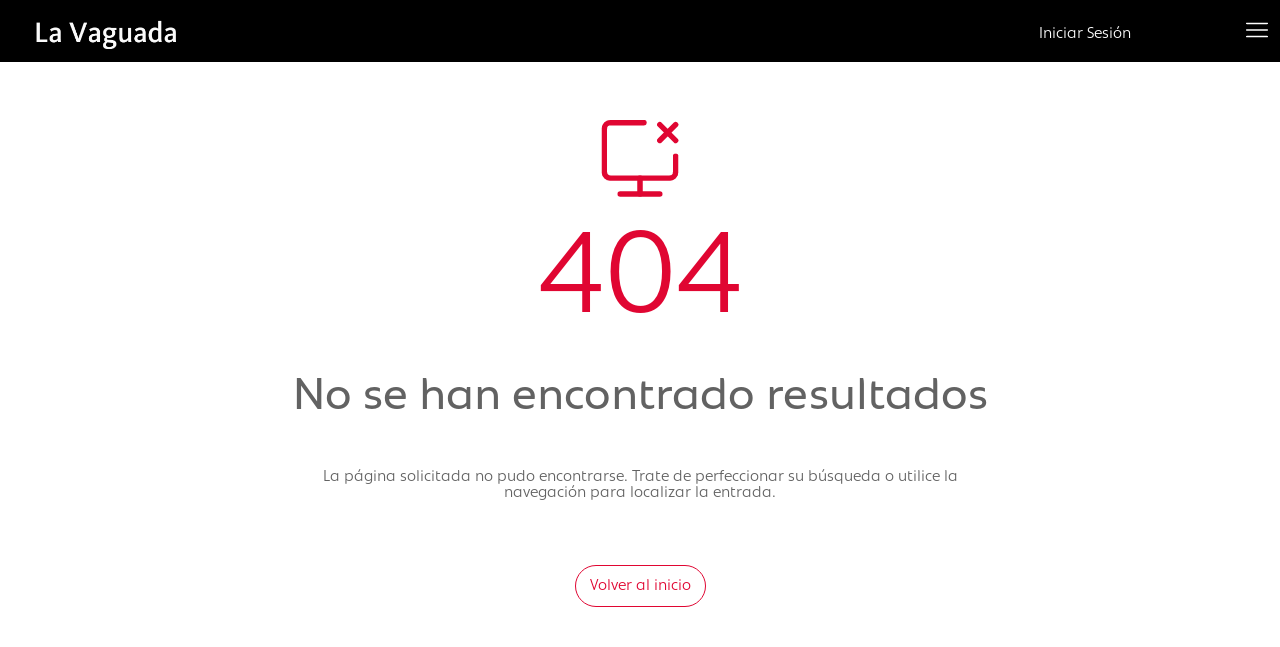

--- FILE ---
content_type: text/css
request_url: https://enlavaguada.com/build/assets/layout-659f75b1.css
body_size: 8963
content:
.desplegable{display:flex;gap:20px;position:relative;width:247px}.desplegable .frame{align-items:center;gap:20px;position:relative}.desplegable .text-wrapper{color:var(--blanco);font-size:20px;letter-spacing:0;line-height:28px;margin-top:-1px;position:relative;white-space:nowrap;width:-moz-fit-content;width:fit-content}.desplegable .vector{height:8.81px;margin-right:-1.06px;position:relative;width:16.12px}.desplegable .div{align-items:center;display:inline-flex;flex:0 0 auto;gap:20px;position:relative}.desplegable .text-wrapper-2{color:var(--blanco);font-family:Bonnie-Bold,Helvetica;font-size:20px;font-weight:700;letter-spacing:0;line-height:28px;margin-top:-1px;position:relative;white-space:nowrap;width:-moz-fit-content;width:fit-content}.desplegable .frame-2{align-items:flex-start;align-self:stretch;display:flex;flex:0 0 auto;flex-direction:column;gap:10px;padding:0 0 0 20px;position:relative;width:100%}.desplegable .div-wrapper{align-self:stretch;height:28px;position:relative;width:100%}.desplegable .text-wrapper-3{color:var(--blanco);font-family:Bonnie-Light,Helvetica;font-size:18px;font-weight:300;left:0;letter-spacing:0;line-height:28px;position:absolute;top:-1px;white-space:nowrap}.desplegable.default,.desplegable.variant-3{align-items:center}.desplegable.variant-2{align-items:flex-start;flex-direction:column}.desplegable.default .frame{display:inline-flex;flex:0 0 auto}.desplegable.variant-3 .frame{display:flex;width:191px}.desplegable.variant-2 .frame{display:inline-flex}.desplegable.default .text-wrapper{font-family:Bonnie-Regular,Helvetica;font-weight:400}.desplegable.variant-3 .text-wrapper{font-family:Bonnie-Bold,Helvetica;font-weight:700}.desplegable.variant-2 .text-wrapper{font-family:Bonnie-Regular,Helvetica;font-weight:400}.icono-menu-abierto{align-items:flex-start;display:flex;flex-direction:column;gap:10px;height:38px;padding:10px;position:relative;transform:rotate(180deg);width:46px}.icono-menu-abierto .union{position:relative;transform:rotate(-180deg)}.icono-menu-abierto.property-1-4-variant-2{border-radius:5px}.icono-menu-abierto .union:hover{cursor:pointer}.icono-menu-abierto.property-1-4-default .union{height:18px;width:26px}.icono-menu-abierto.property-1-4-variant-2 .union{height:18.5px;margin:-.25px;width:26.5px}.link-menu{height:28px;position:relative;color:var(--Blanco, #FAFAFA);width:87px}.link-menu a,.link-menu .tiendas{color:var(--blanco);font-family:Bonnie-Regular,Helvetica;font-size:20px;font-weight:400;left:0;letter-spacing:0;line-height:28px;position:absolute;top:-1px;white-space:nowrap}.link-menu:hover .tiendas{font-family:Bonnie-Bold,Helvetica;font-weight:700}.property{align-items:center;border-radius:5px;display:flex;gap:10px;height:40px;justify-content:center;padding:10px;position:relative;width:133px}.property .frame-wrapper{align-items:center;border:1px solid;border-color:var(--blanco);border-radius:5px;display:flex;flex-direction:column;gap:10px;justify-content:center;margin:-10px -8.5px;padding:10px;position:relative;width:130px}.property .frame-6{align-items:center;display:flex;flex:0 0 auto;justify-content:space-between;position:relative;width:99px}.property .text-wrapper-7{color:var(--blanco);font-family:var(--text-regular-font-family);font-size:var(--text-regular-font-size);font-style:var(--text-regular-font-style);font-weight:var(--text-regular-font-weight);letter-spacing:var(--text-regular-letter-spacing);line-height:var(--text-regular-line-height);margin-top:-1px;position:relative;white-space:nowrap;width:-moz-fit-content;width:fit-content}.property .vector-3{height:8.81px;margin-right:-1.06px;position:relative;width:16.12px}.property-default-wrapper{display:flex;gap:20px;position:relative;width:247px}.property-default-wrapper .frame-3{align-items:center;gap:20px;position:relative}.property-default-wrapper .text-wrapper-4{color:var(--blanco);font-size:20px;letter-spacing:0;line-height:28px;margin-top:-1px;position:relative;white-space:nowrap;width:-moz-fit-content;width:fit-content}.property-default-wrapper .img{height:8.81px;position:relative;width:16.12px}.property-default-wrapper .frame-4{align-items:center;display:inline-flex;flex:0 0 auto;gap:20px;position:relative}.property-default-wrapper .text-wrapper-5{color:var(--blanco);font-family:Bonnie-Bold,Helvetica;font-size:20px;font-weight:700;letter-spacing:0;line-height:28px;margin-top:-1px;position:relative;white-space:nowrap;width:-moz-fit-content;width:fit-content}.property-default-wrapper .vector-2{height:8.81px;margin-right:-1.06px;position:relative;width:16.12px}.property-default-wrapper .frame-5{align-items:flex-start;align-self:stretch;display:flex;flex:0 0 auto;flex-direction:column;gap:10px;padding:0 0 0 20px;position:relative;width:100%}.property-default-wrapper .cartelera{color:var(--blanco);font-family:Bonnie-Light,Helvetica;font-size:18px;font-weight:300;letter-spacing:0;line-height:28px;margin-top:-1px;position:relative;white-space:nowrap;width:-moz-fit-content;width:fit-content}.property-default-wrapper .link-menu-2{align-self:stretch;height:28px;position:relative;width:100%}.property-default-wrapper .text-wrapper-6{color:var(--blanco);font-family:Bonnie-Light,Helvetica;font-size:18px;font-weight:300;left:0;letter-spacing:0;line-height:28px;position:absolute;top:-1px;white-space:nowrap}.property-default-wrapper.property-1-1-default,.property-default-wrapper.property-1-1-variant-3{align-items:center}.property-default-wrapper.property-1-1-variant-2{align-items:flex-start;flex-direction:column}.property-default-wrapper.property-1-1-default .frame-3{display:inline-flex;flex:0 0 auto}.property-default-wrapper.property-1-1-variant-3 .frame-3{display:flex;width:191px}.property-default-wrapper.property-1-1-variant-2 .frame-3{display:inline-flex}.property-default-wrapper.property-1-1-default .text-wrapper-4{font-family:Bonnie-Regular,Helvetica;font-weight:400}.property-default-wrapper.property-1-1-variant-3 .text-wrapper-4{font-family:Bonnie-Bold,Helvetica;font-weight:700}.property-default-wrapper.property-1-1-variant-2 .text-wrapper-4{font-family:Bonnie-Regular,Helvetica;font-weight:400}.property-default-wrapper.property-1-1-default .img{margin-right:-1.06px}.slider-menu{height:1200px;position:relative;position:absolute;right:0;top:0}.slider-menu .rectangle{background-color:#262626cc;height:696px;left:-923px;position:absolute;top:63px;width:923px}.slider-menu .overlap-group{background-color:var(--primario);height:100vh;left:0;position:absolute;top:0;width:100%;max-width:517px;transform:translate(-100%);transition:transform .3s ease-in-out;z-index:1000}.sidebar:not(.sidebar-closed) .overlap-group{transform:translate(0)}.slider-menu .links-menu{align-items:flex-start;display:inline-flex;flex-direction:column;gap:20px;height:533px;left:76px;position:absolute;top:95px}@media (max-width: 768px){.slider-menu .overlap-group{width:85%}.slider-menu .links-menu{left:20px;max-width:100%}}.slider-menu .link-menu-instance{align-self:stretch!important;width:100%!important}.slider-menu .desplegable-instance{flex:0 0 auto!important}.slider-menu .vector-4{height:1px;margin-left:-.5px;margin-right:-.5px;-o-object-fit:cover;object-fit:cover;position:relative;width:379.5px}.slider-menu .frame-7{align-items:start;align-self:stretch;display:flex;flex:0 0 auto;justify-content:space-between;position:relative;width:100%;height:50px}.slider-menu .frame-8{align-items:center;display:flex;gap:10px;justify-content:flex-end;position:relative;width:142.75px}.slider-menu .group{height:18.75px;position:relative;width:26px}.slider-menu .medios-de{height:20px;-o-object-fit:cover;object-fit:cover;position:relative;width:20px}.slider-menu .group-2{height:21.25px;margin-bottom:-.62px;margin-top:-.62px;position:relative;width:21.25px}.slider-menu .vector-5{height:20px;position:relative;width:20px}.slider-menu .icono-menu-abierto-instance{left:390px!important;position:absolute!important;top:11px!important}@media (max-width: 768px){.slider-menu .icono-menu-abierto-instance{left:95%!important}}.App{display:flex;height:100vh}.content{padding:40px 60px}.fade-enter{opacity:0}.fade-enter-active{opacity:1;transition:opacity .4s}.fade-exit{opacity:1}.fade-exit-active{opacity:0;transition:opacity .4s}.sidebar__button{background:transparent;padding:10px;border:1px solid white;border-radius:4px;color:#fff;transition:.3s linear}.sidebar{min-width:35%;overflow:hidden;background:darkslategrey;color:#fff;transition:.4s ease-in}.sidebar-closed{min-width:0px}@media (max-width: 768px){.sidebar:not(.sidebar-closed){min-width:100%}}ul{list-style-type:none;padding:0}.sidebar__listItem{margin:30px 10px;display:flex;height:20px}.sidebar__listItem span{white-space:nowrap}.sidebar__icon{margin:0 15px 0 0}:not(html)::-webkit-scrollbar{width:8px!important}:not(html)::-webkit-scrollbar-track{background:#f1f1f1!important}:not(html)::-webkit-scrollbar-thumb{background:#CACACA;border-radius:5px}:not(html)::-webkit-scrollbar-thumb:hover{background:#888}


--- FILE ---
content_type: image/svg+xml
request_url: https://enlavaguada.com/assets/images/menu_cerrado.svg
body_size: 1431
content:
<svg width="22" height="16" viewBox="0 0 22 16" fill="none" xmlns="http://www.w3.org/2000/svg">
<path d="M0.687509 15.2455C0.492259 15.2455 0.329093 15.179 0.198009 15.0461C0.0669261 14.9132 0.000926084 14.7496 9.41779e-06 14.5553C-0.000907248 14.3609 0.0650928 14.1978 0.198009 14.0658C0.330926 13.9338 0.494092 13.8682 0.687509 13.8691H21.3125C21.5077 13.8691 21.6709 13.9351 21.802 14.0671C21.934 14.1991 22 14.3628 22 14.558C22 14.7533 21.934 14.9164 21.802 15.0475C21.67 15.1786 21.5068 15.2441 21.3125 15.2441L0.687509 15.2455ZM0.687509 8.68676C0.492259 8.68676 0.329093 8.62076 0.198009 8.48876C0.0669261 8.35676 0.000926084 8.19314 9.41779e-06 7.99789C-0.000907248 7.80264 0.0650928 7.63947 0.198009 7.50839C0.330926 7.37731 0.494092 7.31176 0.687509 7.31176H21.3125C21.5077 7.31176 21.6709 7.37776 21.802 7.50976C21.9331 7.64176 21.9991 7.80539 22 8.00064C22.0009 8.19589 21.9349 8.35906 21.802 8.49014C21.6691 8.62122 21.5059 8.68676 21.3125 8.68676H0.687509ZM0.687509 2.12802C0.492259 2.12802 0.329093 2.06248 0.198009 1.93139C0.0660094 1.79939 9.41779e-06 1.63577 9.41779e-06 1.44052C9.41779e-06 1.24527 0.0660094 1.0821 0.198009 0.95102C0.330009 0.819936 0.493176 0.754395 0.687509 0.754395H21.3125C21.5077 0.754395 21.6709 0.820395 21.802 0.952394C21.9331 1.08439 21.9991 1.2471 22 1.44052C22.0009 1.63394 21.9349 1.7971 21.802 1.93002C21.6691 2.06294 21.5059 2.12894 21.3125 2.12802H0.687509Z" fill="white"/>
</svg>


--- FILE ---
content_type: application/javascript; charset=utf-8
request_url: https://enlavaguada.com/build/assets/useMergedRefs-035a9585.js
body_size: 3091
content:
import{g as _,r as c}from"./app-b12692ca.js";import{_ as S,a as L}from"./objectWithoutPropertiesLoose-77b9e7ac.js";var w={exports:{}};/*!
	Copyright (c) 2018 Jed Watson.
	Licensed under the MIT License (MIT), see
	http://jedwatson.github.io/classnames
*/(function(t){(function(){var e={}.hasOwnProperty;function r(){for(var o="",s=0;s<arguments.length;s++){var i=arguments[s];i&&(o=u(o,n(i)))}return o}function n(o){if(typeof o=="string"||typeof o=="number")return o;if(typeof o!="object")return"";if(Array.isArray(o))return r.apply(null,o);if(o.toString!==Object.prototype.toString&&!o.toString.toString().includes("[native code]"))return o.toString();var s="";for(var i in o)e.call(o,i)&&o[i]&&(s=u(s,i));return s}function u(o,s){return s?o?o+" "+s:o+s:o}t.exports?(r.default=r,t.exports=r):window.classNames=r})()})(w);var P=w.exports;const h=_(P);function b(t){return"default"+t.charAt(0).toUpperCase()+t.substr(1)}function g(t){var e=B(t,"string");return typeof e=="symbol"?e:String(e)}function B(t,e){if(typeof t!="object"||t===null)return t;var r=t[Symbol.toPrimitive];if(r!==void 0){var n=r.call(t,e||"default");if(typeof n!="object")return n;throw new TypeError("@@toPrimitive must return a primitive value.")}return(e==="string"?String:Number)(t)}function C(t,e,r){var n=c.useRef(t!==void 0),u=c.useState(e),o=u[0],s=u[1],i=t!==void 0,v=n.current;return n.current=i,!i&&v&&o!==e&&s(e),[i?t:o,c.useCallback(function(p){for(var a=arguments.length,m=new Array(a>1?a-1:0),f=1;f<a;f++)m[f-1]=arguments[f];r&&r.apply(void 0,[p].concat(m)),s(p)},[r])]}function F(t,e){return Object.keys(e).reduce(function(r,n){var u,o=r,s=o[b(n)],i=o[n],v=S(o,[b(n),n].map(g)),p=e[n],a=C(i,s,t[p]),m=a[0],f=a[1];return L({},v,(u={},u[n]=m,u[p]=f,u))},t)}const R=["xxl","xl","lg","md","sm","xs"],j="xs",l=c.createContext({prefixes:{},breakpoints:R,minBreakpoint:j});function I(t,e){const{prefixes:r}=c.useContext(l);return t||r[e]||e}function K(){const{breakpoints:t}=c.useContext(l);return t}function k(){const{minBreakpoint:t}=c.useContext(l);return t}function W(){const{dir:t}=c.useContext(l);return t==="rtl"}function q(t){return t&&t.ownerDocument||document}const A=!!(typeof window<"u"&&window.document&&window.document.createElement);var d=!1,y=!1;try{var x={get passive(){return d=!0},get once(){return y=d=!0}};A&&(window.addEventListener("test",x,x),window.removeEventListener("test",x,!0))}catch{}function O(t,e,r,n){if(n&&typeof n!="boolean"&&!y){var u=n.once,o=n.capture,s=r;!y&&u&&(s=r.__once||function i(v){this.removeEventListener(e,i,o),r.call(this,v)},r.__once=s),t.addEventListener(e,s,d?n:o)}t.addEventListener(e,r,n)}function T(t,e,r,n){var u=n&&typeof n!="boolean"?n.capture:n;t.removeEventListener(e,r,u),r.__once&&t.removeEventListener(e,r.__once,u)}function z(t,e,r,n){return O(t,e,r,n),function(){T(t,e,r,n)}}const E=t=>!t||typeof t=="function"?t:e=>{t.current=e};function U(t,e){const r=E(t),n=E(e);return u=>{r&&r(u),n&&n(u)}}function G(t,e){return c.useMemo(()=>U(t,e),[t,e])}export{F as a,W as b,h as c,G as d,C as e,A as f,O as g,K as h,k as i,z as l,q as o,T as r,I as u};


--- FILE ---
content_type: application/javascript; charset=utf-8
request_url: https://enlavaguada.com/build/assets/Index-1006a678.js
body_size: 1256
content:
import{d as t,j as e,a as o}from"./app-b12692ca.js";import{L as i}from"./layout-4ce8144a.js";import"./useMergedRefs-035a9585.js";import"./objectWithoutPropertiesLoose-77b9e7ac.js";const n=t.div`
    text-align: center;
    display: flex;
    flex-direction: column;
    align-items: center;
    justify-content: center;
    margin: 3rem auto;
    max-width: 700px;
    p {
        line-height: normal;
    }
    p:first-of-type {
        font-size: 120px;
        font-weight: 400;
        color: ${r=>r.theme.colors.primary};
        margin-bottom: 2rem;
    }
    p:nth-of-type(2) {
        font-size: 46px;
        font-weight: 500;
        margin-bottom: 3rem;
    }
    p:nth-of-type(3) {
        margin-bottom: 4rem;
    }
`,a=t.img`
    width: 96px;
    height: 96px;
    margin-bottom: 1rem;
`,l=()=>e.jsx(i,{title:"404",children:e.jsxs(n,{children:[e.jsx(a,{src:"/assets/images/icon-park_error-computer.svg"}),e.jsx("p",{children:"404"}),e.jsx("p",{children:"No se han encontrado resultados"}),e.jsx("p",{children:"La página solicitada no pudo encontrarse. Trate de perfeccionar su búsqueda o utilice la navegación para localizar la entrada."}),e.jsx(o,{href:"/",className:"btn btn-red",children:"Volver al inicio"})]})});export{l as default};


--- FILE ---
content_type: image/svg+xml
request_url: https://enlavaguada.com/img/vector-10.svg
body_size: 521
content:
<svg width="21" height="20" viewBox="0 0 21 20" fill="none" xmlns="http://www.w3.org/2000/svg">
<path d="M19.45 0H1.05C0.6075 0 0.25 0.3575 0.25 0.8V19.2C0.25 19.6425 0.6075 20 1.05 20H19.45C19.8925 20 20.25 19.6425 20.25 19.2V0.8C20.25 0.3575 19.8925 0 19.45 0ZM17.14 5.8375H15.5425C14.29 5.8375 14.0475 6.4325 14.0475 7.3075V9.235H17.0375L16.6475 12.2525H14.0475V20H10.93V12.255H8.3225V9.235H10.93V7.01C10.93 4.4275 12.5075 3.02 14.8125 3.02C15.9175 3.02 16.865 3.1025 17.1425 3.14V5.8375H17.14Z" fill="white"/>
</svg>


--- FILE ---
content_type: application/javascript; charset=utf-8
request_url: https://enlavaguada.com/build/assets/layout-4ce8144a.js
body_size: 50505
content:
import{f as Ve,r as f,j as a,c as X,a as F,g as $t,q as Ct,L as Or,Y as $r}from"./app-b12692ca.js";import{u as _,c as G,o as Cr,l as ke,f as Nr,g as kr,d as Nt,a as Dr,b as Er}from"./useMergedRefs-035a9585.js";const Pr=()=>Ve.get("/api/menu"),Sr=e=>Ve.post("/api/subscribeNewsletter",e),ts=e=>Ve.post("/api/contact",e),Mr=()=>{const[e,t]=f.useState({email:"",privacy:!1}),[r,n]=f.useState(""),o=c=>{const{name:i,type:l,checked:d,value:u}=c.target;t({...e,[i]:l==="checkbox"?d:u})},s=async c=>{c.preventDefault();try{const i=await Sr(e);n(i.data.message)}catch{n("Error al suscribirse")}};return a.jsxs(X.Fragment,{children:[a.jsx("section",{className:"footer-empty-space container-la-vaguada",children:" "}),a.jsx("section",{className:"footer container-la-vaguada",children:a.jsxs("div",{className:"container",children:[a.jsx("div",{className:"row",children:a.jsx("div",{className:"col-md-9 mx-auto footer-nuestros-horarios shadow",children:a.jsxs("div",{className:"row",children:[a.jsx("div",{className:"col-12 mb-4",children:a.jsx("h3",{className:"footer-title",children:"Nuestros Horarios"})}),a.jsxs("div",{className:"col-md-4 mb-4 mb-md-0",children:[a.jsx("h4",{className:"footer-subtitle mb-2",children:"Zona comercial"}),a.jsxs("p",{children:["Lunes a sábado 10:00 - 22:00",a.jsx("br",{}),"Domingos y festivos 11:00 - 21:00"]})]}),a.jsxs("div",{className:"col-md-4 mb-4 mb-md-0",children:[a.jsx("h4",{className:"footer-subtitle mb-2",children:"Zona Restauración y Ocio"}),a.jsxs("p",{children:["De domingo a jueves 10:00 - 01:00",a.jsx("br",{}),"Viernes y sábados 10:00 - 02:00"]})]}),a.jsxs("div",{className:"col-md-4 mb-4 mb-md-0",children:[a.jsx("h4",{className:"footer-subtitle mb-2",children:"Hipermercado Alcampo"}),a.jsx("p",{children:"Abre sus puertas todos los días de 09:00 - 22:00"})]})]})})}),a.jsxs("div",{className:"row pb-5",children:[a.jsxs("div",{className:"col-md-8",children:[a.jsxs("div",{className:"row",children:[a.jsx("div",{className:"col-lg-6 col-6 footer-widget",children:a.jsxs("ul",{children:[a.jsx("h4",{className:"subtitle-black-20-500 mb-2",children:"Sobre nosotros"}),a.jsx("li",{children:a.jsx(F,{href:"/contacto",children:"Contacto"})}),a.jsx("li",{children:a.jsx(F,{href:"/nosotros",children:"Sobre La Vaguada"})}),a.jsx("li",{children:a.jsx(F,{href:"/contacto",children:"Trabaja con nosotros"})})]})}),a.jsx("div",{className:"col-lg-6 col-6 footer-widget",children:a.jsxs("ul",{children:[a.jsx("h4",{className:"subtitle-black-20-500 mb-2",children:"Información"}),a.jsx("li",{children:a.jsx("a",{href:"/terminos-y-condiciones",children:"Términos y condiciones"})}),a.jsx("li",{children:a.jsx("a",{href:"/politica-de-privacidad",children:"Política de privacidad"})}),a.jsx("li",{children:a.jsx("a",{href:"/politica-de-cookies",children:"Política de cookies"})})]})})]}),a.jsx("hr",{}),a.jsx("div",{className:"row d-none d-md-flex",children:a.jsx("div",{className:"col-md-6 footer-widget",children:a.jsx("ul",{children:a.jsx("li",{children:a.jsx("a",{href:"/aviso-legal",children:"Aviso legal"})})})})})]}),a.jsxs("div",{className:"col-md-4 footer-subscription-form",children:[a.jsxs("form",{onSubmit:s,children:[a.jsx("h4",{className:"subtitle-black-20-500 mb-2",children:"Suscríbete para estar al día de todo"}),a.jsx("input",{type:"email",className:"form-control",id:"email",placeholder:"Email",name:"email",onChange:o}),a.jsxs("div",{className:"form-check mt-2 mb-3 d-flex align-items-center",children:[a.jsx("input",{type:"checkbox",className:"form-check-input mb-2",id:"privacy",name:"privacy",onChange:o,checked:e.privacy}),a.jsxs("label",{className:"form-check-label ms-2",htmlFor:"privacy",children:["Acepto la ",a.jsx("a",{className:"text-decoration-underline",href:"/politica-de-privacidad",children:"política de privacidad"})]})]}),a.jsx("button",{className:"btn btn-black",type:"submit",disabled:!e.email||!e.privacy,children:"Suscribirse"})]}),r&&a.jsx("div",{className:"mt-2 alert alert-success",children:r})]})]})]})})]})};f.createContext({});var kt={exports:{}},Rr="SECRET_DO_NOT_PASS_THIS_OR_YOU_WILL_BE_FIRED",Ar=Rr,Tr=Ar;function Dt(){}function Et(){}Et.resetWarningCache=Dt;var Lr=function(){function e(n,o,s,c,i,l){if(l!==Tr){var d=new Error("Calling PropTypes validators directly is not supported by the `prop-types` package. Use PropTypes.checkPropTypes() to call them. Read more at http://fb.me/use-check-prop-types");throw d.name="Invariant Violation",d}}e.isRequired=e;function t(){return e}var r={array:e,bigint:e,bool:e,func:e,number:e,object:e,string:e,symbol:e,any:e,arrayOf:t,element:e,elementType:e,instanceOf:t,node:e,objectOf:t,oneOf:t,oneOfType:t,shape:t,exact:t,checkPropTypes:Et,resetWarningCache:Dt};return r.PropTypes=r,r};kt.exports=Lr();var Ir=kt.exports;const J=$t(Ir);const Pt=({property1:e,className:t,vector:r="/img/vector-5.svg",title:n,children:o})=>{const[s,c]=f.useReducer(Br,{property1:e||"default"});return a.jsxs("div",{className:`desplegable ${s.property1} ${t}`,onMouseEnter:()=>{c("mouse_enter")},onMouseLeave:()=>{c("mouse_leave")},onClick:()=>{c("click")},children:[["default","variant-3"].includes(s.property1)&&a.jsxs("div",{className:"frame",children:[a.jsx("div",{className:"text-wrapper",children:n}),a.jsx("img",{className:"vector",alt:"Vector",src:r})]}),s.property1==="variant-2"&&a.jsxs(a.Fragment,{children:[a.jsxs("div",{className:"div",onClick:()=>{c("click_82")},children:[a.jsx("div",{className:"text-wrapper-2",children:n}),a.jsx("img",{className:"vector",alt:"Vector",src:"/img/vector-6.svg"})]}),a.jsx("div",{className:"frame-2",children:o.map((i,l)=>a.jsx("div",{className:"div-wrapper",children:a.jsx("div",{className:"text-wrapper-3",children:a.jsx(F,{href:i.url,className:"link-data",children:i.name})})}))})]})]})};function Br(e,t){if(e.property1==="default")switch(t){case"mouse_enter":return{property1:"variant-3"}}if(e.property1==="variant-3")switch(t){case"mouse_leave":return{property1:"default"};case"click":return{property1:"variant-2"}}if(e.property1==="variant-2")switch(t){case"click_82":return{property1:"default"}}return e}Pt.propTypes={property1:J.oneOf(["variant-2","variant-3","default"]),vector:J.string};const St=({property1:e,className:t,union:r="/img/union.svg",...n})=>{const[o,s]=f.useReducer(Wr,{property1:e||"default"});return a.jsx("div",{className:`icono-menu-abierto property-1-4-${o.property1} ${t}`,onMouseLeave:()=>{s("mouse_leave")},onMouseEnter:()=>{s("mouse_enter")},children:a.jsx("img",{className:"union",alt:"Union",src:o.property1==="variant-2"?"/assets/images/menu_abierto.svg":r,...n})})};function Wr(e,t){switch(t){case"mouse_enter":return{...e,property1:"variant-2"};case"mouse_leave":return{...e,property1:"default"}}return e}St.propTypes={property1:J.oneOf(["variant-2","default"]),union:J.string};const Mt=({className:e,text:t="Tiendas",href:r,type:n})=>{const o=a.jsx("div",{className:"tiendas",children:t});return a.jsx("div",{className:`link-menu ${e}`,children:r?n==="external_link"?a.jsx("a",{href:r,target:"_blank",children:o}):a.jsx(F,{href:r,children:o}):o})};Mt.propTypes={text:J.string};J.string;J.oneOf(["variant-2","variant-3","default"]),J.string;function Fr(e){const t=f.useRef(e);return f.useEffect(()=>{t.current=e},[e]),t}function z(e){const t=Fr(e);return f.useCallback(function(...r){return t.current&&t.current(...r)},[t])}function Hr(){return f.useState(null)}function Vr(e,t,r,n=!1){const o=z(r);f.useEffect(()=>{const s=typeof e=="function"?e():e;return s.addEventListener(t,o,n),()=>s.removeEventListener(t,o,n)},[e])}function Ur(){const e=f.useRef(!0),t=f.useRef(()=>e.current);return f.useEffect(()=>(e.current=!0,()=>{e.current=!1}),[]),t.current}function qr(e){const t=f.useRef(null);return f.useEffect(()=>{t.current=e}),t.current}const Kr=typeof global<"u"&&global.navigator&&global.navigator.product==="ReactNative",zr=typeof document<"u",Xr=zr||Kr?f.useLayoutEffect:f.useEffect,Yr=["as","disabled"];function Gr(e,t){if(e==null)return{};var r={};for(var n in e)if({}.hasOwnProperty.call(e,n)){if(t.indexOf(n)>=0)continue;r[n]=e[n]}return r}function Zr(e){return!e||e.trim()==="#"}function Ue({tagName:e,disabled:t,href:r,target:n,rel:o,role:s,onClick:c,tabIndex:i=0,type:l}){e||(r!=null||n!=null||o!=null?e="a":e="button");const d={tagName:e};if(e==="button")return[{type:l||"button",disabled:t},d];const u=v=>{if((t||e==="a"&&Zr(r))&&v.preventDefault(),t){v.stopPropagation();return}c==null||c(v)},p=v=>{v.key===" "&&(v.preventDefault(),u(v))};return e==="a"&&(r||(r="#"),t&&(r=void 0)),[{role:s??"button",disabled:void 0,tabIndex:t?void 0:i,href:r,target:e==="a"?n:void 0,"aria-disabled":t||void 0,rel:e==="a"?o:void 0,onClick:u,onKeyDown:p},d]}const Rt=f.forwardRef((e,t)=>{let{as:r,disabled:n}=e,o=Gr(e,Yr);const[s,{tagName:c}]=Ue(Object.assign({tagName:r,disabled:n},o));return a.jsx(c,Object.assign({},o,s,{ref:t}))});Rt.displayName="Button";const Jr=["onKeyDown"];function Qr(e,t){if(e==null)return{};var r={};for(var n in e)if({}.hasOwnProperty.call(e,n)){if(t.indexOf(n)>=0)continue;r[n]=e[n]}return r}function _r(e){return!e||e.trim()==="#"}const At=f.forwardRef((e,t)=>{let{onKeyDown:r}=e,n=Qr(e,Jr);const[o]=Ue(Object.assign({tagName:"a"},n)),s=z(c=>{o.onKeyDown(c),r==null||r(c)});return _r(n.href)||n.role==="button"?a.jsx("a",Object.assign({ref:t},n,o,{onKeyDown:s})):a.jsx("a",Object.assign({ref:t},n,{onKeyDown:r}))});At.displayName="Anchor";const en=At,Tt=f.forwardRef(({as:e,bsPrefix:t,variant:r="primary",size:n,active:o=!1,disabled:s=!1,className:c,...i},l)=>{const d=_(t,"btn"),[u,{tagName:p}]=Ue({tagName:e,disabled:s,...i}),v=p;return a.jsx(v,{...u,...i,ref:l,disabled:s,className:G(c,d,o&&"active",r&&`${d}-${r}`,n&&`${d}-${n}`,i.href&&s&&"disabled")})});Tt.displayName="Button";const tn=Tt;var rn=Function.prototype.bind.call(Function.prototype.call,[].slice);function at(e,t){return rn(e.querySelectorAll(t))}function nn(e,t,r){const n=f.useRef(e!==void 0),[o,s]=f.useState(t),c=e!==void 0,i=n.current;return n.current=c,!c&&i&&o!==t&&s(t),[c?e:o,f.useCallback((...l)=>{const[d,...u]=l;let p=r==null?void 0:r(d,...u);return s(d),p},[r])]}function on(){const[,e]=f.useReducer(t=>!t,!1);return e}const sn=f.createContext(null),Me=sn;var it=Object.prototype.hasOwnProperty;function ct(e,t,r){for(r of e.keys())if(he(r,t))return r}function he(e,t){var r,n,o;if(e===t)return!0;if(e&&t&&(r=e.constructor)===t.constructor){if(r===Date)return e.getTime()===t.getTime();if(r===RegExp)return e.toString()===t.toString();if(r===Array){if((n=e.length)===t.length)for(;n--&&he(e[n],t[n]););return n===-1}if(r===Set){if(e.size!==t.size)return!1;for(n of e)if(o=n,o&&typeof o=="object"&&(o=ct(t,o),!o)||!t.has(o))return!1;return!0}if(r===Map){if(e.size!==t.size)return!1;for(n of e)if(o=n[0],o&&typeof o=="object"&&(o=ct(t,o),!o)||!he(n[1],t.get(o)))return!1;return!0}if(r===ArrayBuffer)e=new Uint8Array(e),t=new Uint8Array(t);else if(r===DataView){if((n=e.byteLength)===t.byteLength)for(;n--&&e.getInt8(n)===t.getInt8(n););return n===-1}if(ArrayBuffer.isView(e)){if((n=e.byteLength)===t.byteLength)for(;n--&&e[n]===t[n];);return n===-1}if(!r||typeof e=="object"){n=0;for(r in e)if(it.call(e,r)&&++n&&!it.call(t,r)||!(r in t)||!he(e[r],t[r]))return!1;return Object.keys(t).length===n}}return e!==e&&t!==t}function an(e){const t=Ur();return[e[0],f.useCallback(r=>{if(t())return e[1](r)},[t,e[1]])]}var L="top",H="bottom",V="right",I="left",qe="auto",we=[L,H,V,I],ie="start",xe="end",cn="clippingParents",Lt="viewport",ve="popper",ln="reference",lt=we.reduce(function(e,t){return e.concat([t+"-"+ie,t+"-"+xe])},[]),It=[].concat(we,[qe]).reduce(function(e,t){return e.concat([t,t+"-"+ie,t+"-"+xe])},[]),un="beforeRead",dn="read",fn="afterRead",pn="beforeMain",vn="main",mn="afterMain",hn="beforeWrite",gn="write",bn="afterWrite",xn=[un,dn,fn,pn,vn,mn,hn,gn,bn];function q(e){return e.split("-")[0]}function W(e){if(e==null)return window;if(e.toString()!=="[object Window]"){var t=e.ownerDocument;return t&&t.defaultView||window}return e}function oe(e){var t=W(e).Element;return e instanceof t||e instanceof Element}function K(e){var t=W(e).HTMLElement;return e instanceof t||e instanceof HTMLElement}function Ke(e){if(typeof ShadowRoot>"u")return!1;var t=W(e).ShadowRoot;return e instanceof t||e instanceof ShadowRoot}var ne=Math.max,Pe=Math.min,ce=Math.round;function We(){var e=navigator.userAgentData;return e!=null&&e.brands&&Array.isArray(e.brands)?e.brands.map(function(t){return t.brand+"/"+t.version}).join(" "):navigator.userAgent}function Bt(){return!/^((?!chrome|android).)*safari/i.test(We())}function le(e,t,r){t===void 0&&(t=!1),r===void 0&&(r=!1);var n=e.getBoundingClientRect(),o=1,s=1;t&&K(e)&&(o=e.offsetWidth>0&&ce(n.width)/e.offsetWidth||1,s=e.offsetHeight>0&&ce(n.height)/e.offsetHeight||1);var c=oe(e)?W(e):window,i=c.visualViewport,l=!Bt()&&r,d=(n.left+(l&&i?i.offsetLeft:0))/o,u=(n.top+(l&&i?i.offsetTop:0))/s,p=n.width/o,v=n.height/s;return{width:p,height:v,top:u,right:d+p,bottom:u+v,left:d,x:d,y:u}}function ze(e){var t=le(e),r=e.offsetWidth,n=e.offsetHeight;return Math.abs(t.width-r)<=1&&(r=t.width),Math.abs(t.height-n)<=1&&(n=t.height),{x:e.offsetLeft,y:e.offsetTop,width:r,height:n}}function Wt(e,t){var r=t.getRootNode&&t.getRootNode();if(e.contains(t))return!0;if(r&&Ke(r)){var n=t;do{if(n&&e.isSameNode(n))return!0;n=n.parentNode||n.host}while(n)}return!1}function Q(e){return e?(e.nodeName||"").toLowerCase():null}function Y(e){return W(e).getComputedStyle(e)}function yn(e){return["table","td","th"].indexOf(Q(e))>=0}function ee(e){return((oe(e)?e.ownerDocument:e.document)||window.document).documentElement}function Re(e){return Q(e)==="html"?e:e.assignedSlot||e.parentNode||(Ke(e)?e.host:null)||ee(e)}function ut(e){return!K(e)||Y(e).position==="fixed"?null:e.offsetParent}function wn(e){var t=/firefox/i.test(We()),r=/Trident/i.test(We());if(r&&K(e)){var n=Y(e);if(n.position==="fixed")return null}var o=Re(e);for(Ke(o)&&(o=o.host);K(o)&&["html","body"].indexOf(Q(o))<0;){var s=Y(o);if(s.transform!=="none"||s.perspective!=="none"||s.contain==="paint"||["transform","perspective"].indexOf(s.willChange)!==-1||t&&s.willChange==="filter"||t&&s.filter&&s.filter!=="none")return o;o=o.parentNode}return null}function je(e){for(var t=W(e),r=ut(e);r&&yn(r)&&Y(r).position==="static";)r=ut(r);return r&&(Q(r)==="html"||Q(r)==="body"&&Y(r).position==="static")?t:r||wn(e)||t}function Xe(e){return["top","bottom"].indexOf(e)>=0?"x":"y"}function ge(e,t,r){return ne(e,Pe(t,r))}function jn(e,t,r){var n=ge(e,t,r);return n>r?r:n}function Ft(){return{top:0,right:0,bottom:0,left:0}}function Ht(e){return Object.assign({},Ft(),e)}function Vt(e,t){return t.reduce(function(r,n){return r[n]=e,r},{})}var On=function(t,r){return t=typeof t=="function"?t(Object.assign({},r.rects,{placement:r.placement})):t,Ht(typeof t!="number"?t:Vt(t,we))};function $n(e){var t,r=e.state,n=e.name,o=e.options,s=r.elements.arrow,c=r.modifiersData.popperOffsets,i=q(r.placement),l=Xe(i),d=[I,V].indexOf(i)>=0,u=d?"height":"width";if(!(!s||!c)){var p=On(o.padding,r),v=ze(s),m=l==="y"?L:I,g=l==="y"?H:V,b=r.rects.reference[u]+r.rects.reference[l]-c[l]-r.rects.popper[u],h=c[l]-r.rects.reference[l],x=je(s),j=x?l==="y"?x.clientHeight||0:x.clientWidth||0:0,O=b/2-h/2,y=p[m],w=j-v[u]-p[g],C=j/2-v[u]/2+O,N=ge(y,C,w),k=l;r.modifiersData[n]=(t={},t[k]=N,t.centerOffset=N-C,t)}}function Cn(e){var t=e.state,r=e.options,n=r.element,o=n===void 0?"[data-popper-arrow]":n;o!=null&&(typeof o=="string"&&(o=t.elements.popper.querySelector(o),!o)||Wt(t.elements.popper,o)&&(t.elements.arrow=o))}const Nn={name:"arrow",enabled:!0,phase:"main",fn:$n,effect:Cn,requires:["popperOffsets"],requiresIfExists:["preventOverflow"]};function ue(e){return e.split("-")[1]}var kn={top:"auto",right:"auto",bottom:"auto",left:"auto"};function Dn(e,t){var r=e.x,n=e.y,o=t.devicePixelRatio||1;return{x:ce(r*o)/o||0,y:ce(n*o)/o||0}}function dt(e){var t,r=e.popper,n=e.popperRect,o=e.placement,s=e.variation,c=e.offsets,i=e.position,l=e.gpuAcceleration,d=e.adaptive,u=e.roundOffsets,p=e.isFixed,v=c.x,m=v===void 0?0:v,g=c.y,b=g===void 0?0:g,h=typeof u=="function"?u({x:m,y:b}):{x:m,y:b};m=h.x,b=h.y;var x=c.hasOwnProperty("x"),j=c.hasOwnProperty("y"),O=I,y=L,w=window;if(d){var C=je(r),N="clientHeight",k="clientWidth";if(C===W(r)&&(C=ee(r),Y(C).position!=="static"&&i==="absolute"&&(N="scrollHeight",k="scrollWidth")),C=C,o===L||(o===I||o===V)&&s===xe){y=H;var P=p&&C===w&&w.visualViewport?w.visualViewport.height:C[N];b-=P-n.height,b*=l?1:-1}if(o===I||(o===L||o===H)&&s===xe){O=V;var S=p&&C===w&&w.visualViewport?w.visualViewport.width:C[k];m-=S-n.width,m*=l?1:-1}}var $=Object.assign({position:i},d&&kn),D=u===!0?Dn({x:m,y:b},W(r)):{x:m,y:b};if(m=D.x,b=D.y,l){var E;return Object.assign({},$,(E={},E[y]=j?"0":"",E[O]=x?"0":"",E.transform=(w.devicePixelRatio||1)<=1?"translate("+m+"px, "+b+"px)":"translate3d("+m+"px, "+b+"px, 0)",E))}return Object.assign({},$,(t={},t[y]=j?b+"px":"",t[O]=x?m+"px":"",t.transform="",t))}function En(e){var t=e.state,r=e.options,n=r.gpuAcceleration,o=n===void 0?!0:n,s=r.adaptive,c=s===void 0?!0:s,i=r.roundOffsets,l=i===void 0?!0:i,d={placement:q(t.placement),variation:ue(t.placement),popper:t.elements.popper,popperRect:t.rects.popper,gpuAcceleration:o,isFixed:t.options.strategy==="fixed"};t.modifiersData.popperOffsets!=null&&(t.styles.popper=Object.assign({},t.styles.popper,dt(Object.assign({},d,{offsets:t.modifiersData.popperOffsets,position:t.options.strategy,adaptive:c,roundOffsets:l})))),t.modifiersData.arrow!=null&&(t.styles.arrow=Object.assign({},t.styles.arrow,dt(Object.assign({},d,{offsets:t.modifiersData.arrow,position:"absolute",adaptive:!1,roundOffsets:l})))),t.attributes.popper=Object.assign({},t.attributes.popper,{"data-popper-placement":t.placement})}const Pn={name:"computeStyles",enabled:!0,phase:"beforeWrite",fn:En,data:{}};var De={passive:!0};function Sn(e){var t=e.state,r=e.instance,n=e.options,o=n.scroll,s=o===void 0?!0:o,c=n.resize,i=c===void 0?!0:c,l=W(t.elements.popper),d=[].concat(t.scrollParents.reference,t.scrollParents.popper);return s&&d.forEach(function(u){u.addEventListener("scroll",r.update,De)}),i&&l.addEventListener("resize",r.update,De),function(){s&&d.forEach(function(u){u.removeEventListener("scroll",r.update,De)}),i&&l.removeEventListener("resize",r.update,De)}}const Mn={name:"eventListeners",enabled:!0,phase:"write",fn:function(){},effect:Sn,data:{}};var Rn={left:"right",right:"left",bottom:"top",top:"bottom"};function Ee(e){return e.replace(/left|right|bottom|top/g,function(t){return Rn[t]})}var An={start:"end",end:"start"};function ft(e){return e.replace(/start|end/g,function(t){return An[t]})}function Ye(e){var t=W(e),r=t.pageXOffset,n=t.pageYOffset;return{scrollLeft:r,scrollTop:n}}function Ge(e){return le(ee(e)).left+Ye(e).scrollLeft}function Tn(e,t){var r=W(e),n=ee(e),o=r.visualViewport,s=n.clientWidth,c=n.clientHeight,i=0,l=0;if(o){s=o.width,c=o.height;var d=Bt();(d||!d&&t==="fixed")&&(i=o.offsetLeft,l=o.offsetTop)}return{width:s,height:c,x:i+Ge(e),y:l}}function Ln(e){var t,r=ee(e),n=Ye(e),o=(t=e.ownerDocument)==null?void 0:t.body,s=ne(r.scrollWidth,r.clientWidth,o?o.scrollWidth:0,o?o.clientWidth:0),c=ne(r.scrollHeight,r.clientHeight,o?o.scrollHeight:0,o?o.clientHeight:0),i=-n.scrollLeft+Ge(e),l=-n.scrollTop;return Y(o||r).direction==="rtl"&&(i+=ne(r.clientWidth,o?o.clientWidth:0)-s),{width:s,height:c,x:i,y:l}}function Ze(e){var t=Y(e),r=t.overflow,n=t.overflowX,o=t.overflowY;return/auto|scroll|overlay|hidden/.test(r+o+n)}function Ut(e){return["html","body","#document"].indexOf(Q(e))>=0?e.ownerDocument.body:K(e)&&Ze(e)?e:Ut(Re(e))}function be(e,t){var r;t===void 0&&(t=[]);var n=Ut(e),o=n===((r=e.ownerDocument)==null?void 0:r.body),s=W(n),c=o?[s].concat(s.visualViewport||[],Ze(n)?n:[]):n,i=t.concat(c);return o?i:i.concat(be(Re(c)))}function Fe(e){return Object.assign({},e,{left:e.x,top:e.y,right:e.x+e.width,bottom:e.y+e.height})}function In(e,t){var r=le(e,!1,t==="fixed");return r.top=r.top+e.clientTop,r.left=r.left+e.clientLeft,r.bottom=r.top+e.clientHeight,r.right=r.left+e.clientWidth,r.width=e.clientWidth,r.height=e.clientHeight,r.x=r.left,r.y=r.top,r}function pt(e,t,r){return t===Lt?Fe(Tn(e,r)):oe(t)?In(t,r):Fe(Ln(ee(e)))}function Bn(e){var t=be(Re(e)),r=["absolute","fixed"].indexOf(Y(e).position)>=0,n=r&&K(e)?je(e):e;return oe(n)?t.filter(function(o){return oe(o)&&Wt(o,n)&&Q(o)!=="body"}):[]}function Wn(e,t,r,n){var o=t==="clippingParents"?Bn(e):[].concat(t),s=[].concat(o,[r]),c=s[0],i=s.reduce(function(l,d){var u=pt(e,d,n);return l.top=ne(u.top,l.top),l.right=Pe(u.right,l.right),l.bottom=Pe(u.bottom,l.bottom),l.left=ne(u.left,l.left),l},pt(e,c,n));return i.width=i.right-i.left,i.height=i.bottom-i.top,i.x=i.left,i.y=i.top,i}function qt(e){var t=e.reference,r=e.element,n=e.placement,o=n?q(n):null,s=n?ue(n):null,c=t.x+t.width/2-r.width/2,i=t.y+t.height/2-r.height/2,l;switch(o){case L:l={x:c,y:t.y-r.height};break;case H:l={x:c,y:t.y+t.height};break;case V:l={x:t.x+t.width,y:i};break;case I:l={x:t.x-r.width,y:i};break;default:l={x:t.x,y:t.y}}var d=o?Xe(o):null;if(d!=null){var u=d==="y"?"height":"width";switch(s){case ie:l[d]=l[d]-(t[u]/2-r[u]/2);break;case xe:l[d]=l[d]+(t[u]/2-r[u]/2);break}}return l}function ye(e,t){t===void 0&&(t={});var r=t,n=r.placement,o=n===void 0?e.placement:n,s=r.strategy,c=s===void 0?e.strategy:s,i=r.boundary,l=i===void 0?cn:i,d=r.rootBoundary,u=d===void 0?Lt:d,p=r.elementContext,v=p===void 0?ve:p,m=r.altBoundary,g=m===void 0?!1:m,b=r.padding,h=b===void 0?0:b,x=Ht(typeof h!="number"?h:Vt(h,we)),j=v===ve?ln:ve,O=e.rects.popper,y=e.elements[g?j:v],w=Wn(oe(y)?y:y.contextElement||ee(e.elements.popper),l,u,c),C=le(e.elements.reference),N=qt({reference:C,element:O,strategy:"absolute",placement:o}),k=Fe(Object.assign({},O,N)),P=v===ve?k:C,S={top:w.top-P.top+x.top,bottom:P.bottom-w.bottom+x.bottom,left:w.left-P.left+x.left,right:P.right-w.right+x.right},$=e.modifiersData.offset;if(v===ve&&$){var D=$[o];Object.keys(S).forEach(function(E){var M=[V,H].indexOf(E)>=0?1:-1,T=[L,H].indexOf(E)>=0?"y":"x";S[E]+=D[T]*M})}return S}function Fn(e,t){t===void 0&&(t={});var r=t,n=r.placement,o=r.boundary,s=r.rootBoundary,c=r.padding,i=r.flipVariations,l=r.allowedAutoPlacements,d=l===void 0?It:l,u=ue(n),p=u?i?lt:lt.filter(function(g){return ue(g)===u}):we,v=p.filter(function(g){return d.indexOf(g)>=0});v.length===0&&(v=p);var m=v.reduce(function(g,b){return g[b]=ye(e,{placement:b,boundary:o,rootBoundary:s,padding:c})[q(b)],g},{});return Object.keys(m).sort(function(g,b){return m[g]-m[b]})}function Hn(e){if(q(e)===qe)return[];var t=Ee(e);return[ft(e),t,ft(t)]}function Vn(e){var t=e.state,r=e.options,n=e.name;if(!t.modifiersData[n]._skip){for(var o=r.mainAxis,s=o===void 0?!0:o,c=r.altAxis,i=c===void 0?!0:c,l=r.fallbackPlacements,d=r.padding,u=r.boundary,p=r.rootBoundary,v=r.altBoundary,m=r.flipVariations,g=m===void 0?!0:m,b=r.allowedAutoPlacements,h=t.options.placement,x=q(h),j=x===h,O=l||(j||!g?[Ee(h)]:Hn(h)),y=[h].concat(O).reduce(function(ae,Z){return ae.concat(q(Z)===qe?Fn(t,{placement:Z,boundary:u,rootBoundary:p,padding:d,flipVariations:g,allowedAutoPlacements:b}):Z)},[]),w=t.rects.reference,C=t.rects.popper,N=new Map,k=!0,P=y[0],S=0;S<y.length;S++){var $=y[S],D=q($),E=ue($)===ie,M=[L,H].indexOf(D)>=0,T=M?"width":"height",R=ye(t,{placement:$,boundary:u,rootBoundary:p,altBoundary:v,padding:d}),B=M?E?V:I:E?H:L;w[T]>C[T]&&(B=Ee(B));var de=Ee(B),U=[];if(s&&U.push(R[D]<=0),i&&U.push(R[B]<=0,R[de]<=0),U.every(function(ae){return ae})){P=$,k=!1;break}N.set($,U)}if(k)for(var A=g?3:1,se=function(Z){var pe=y.find(function(Ce){var te=N.get(Ce);if(te)return te.slice(0,Z).every(function(Ae){return Ae})});if(pe)return P=pe,"break"},fe=A;fe>0;fe--){var $e=se(fe);if($e==="break")break}t.placement!==P&&(t.modifiersData[n]._skip=!0,t.placement=P,t.reset=!0)}}const Un={name:"flip",enabled:!0,phase:"main",fn:Vn,requiresIfExists:["offset"],data:{_skip:!1}};function vt(e,t,r){return r===void 0&&(r={x:0,y:0}),{top:e.top-t.height-r.y,right:e.right-t.width+r.x,bottom:e.bottom-t.height+r.y,left:e.left-t.width-r.x}}function mt(e){return[L,V,H,I].some(function(t){return e[t]>=0})}function qn(e){var t=e.state,r=e.name,n=t.rects.reference,o=t.rects.popper,s=t.modifiersData.preventOverflow,c=ye(t,{elementContext:"reference"}),i=ye(t,{altBoundary:!0}),l=vt(c,n),d=vt(i,o,s),u=mt(l),p=mt(d);t.modifiersData[r]={referenceClippingOffsets:l,popperEscapeOffsets:d,isReferenceHidden:u,hasPopperEscaped:p},t.attributes.popper=Object.assign({},t.attributes.popper,{"data-popper-reference-hidden":u,"data-popper-escaped":p})}const Kn={name:"hide",enabled:!0,phase:"main",requiresIfExists:["preventOverflow"],fn:qn};function zn(e,t,r){var n=q(e),o=[I,L].indexOf(n)>=0?-1:1,s=typeof r=="function"?r(Object.assign({},t,{placement:e})):r,c=s[0],i=s[1];return c=c||0,i=(i||0)*o,[I,V].indexOf(n)>=0?{x:i,y:c}:{x:c,y:i}}function Xn(e){var t=e.state,r=e.options,n=e.name,o=r.offset,s=o===void 0?[0,0]:o,c=It.reduce(function(u,p){return u[p]=zn(p,t.rects,s),u},{}),i=c[t.placement],l=i.x,d=i.y;t.modifiersData.popperOffsets!=null&&(t.modifiersData.popperOffsets.x+=l,t.modifiersData.popperOffsets.y+=d),t.modifiersData[n]=c}const Yn={name:"offset",enabled:!0,phase:"main",requires:["popperOffsets"],fn:Xn};function Gn(e){var t=e.state,r=e.name;t.modifiersData[r]=qt({reference:t.rects.reference,element:t.rects.popper,strategy:"absolute",placement:t.placement})}const Zn={name:"popperOffsets",enabled:!0,phase:"read",fn:Gn,data:{}};function Jn(e){return e==="x"?"y":"x"}function Qn(e){var t=e.state,r=e.options,n=e.name,o=r.mainAxis,s=o===void 0?!0:o,c=r.altAxis,i=c===void 0?!1:c,l=r.boundary,d=r.rootBoundary,u=r.altBoundary,p=r.padding,v=r.tether,m=v===void 0?!0:v,g=r.tetherOffset,b=g===void 0?0:g,h=ye(t,{boundary:l,rootBoundary:d,padding:p,altBoundary:u}),x=q(t.placement),j=ue(t.placement),O=!j,y=Xe(x),w=Jn(y),C=t.modifiersData.popperOffsets,N=t.rects.reference,k=t.rects.popper,P=typeof b=="function"?b(Object.assign({},t.rects,{placement:t.placement})):b,S=typeof P=="number"?{mainAxis:P,altAxis:P}:Object.assign({mainAxis:0,altAxis:0},P),$=t.modifiersData.offset?t.modifiersData.offset[t.placement]:null,D={x:0,y:0};if(C){if(s){var E,M=y==="y"?L:I,T=y==="y"?H:V,R=y==="y"?"height":"width",B=C[y],de=B+h[M],U=B-h[T],A=m?-k[R]/2:0,se=j===ie?N[R]:k[R],fe=j===ie?-k[R]:-N[R],$e=t.elements.arrow,ae=m&&$e?ze($e):{width:0,height:0},Z=t.modifiersData["arrow#persistent"]?t.modifiersData["arrow#persistent"].padding:Ft(),pe=Z[M],Ce=Z[T],te=ge(0,N[R],ae[R]),Ae=O?N[R]/2-A-te-pe-S.mainAxis:se-te-pe-S.mainAxis,gr=O?-N[R]/2+A+te+Ce+S.mainAxis:fe+te+Ce+S.mainAxis,Te=t.elements.arrow&&je(t.elements.arrow),br=Te?y==="y"?Te.clientTop||0:Te.clientLeft||0:0,Je=(E=$==null?void 0:$[y])!=null?E:0,xr=B+Ae-Je-br,yr=B+gr-Je,Qe=ge(m?Pe(de,xr):de,B,m?ne(U,yr):U);C[y]=Qe,D[y]=Qe-B}if(i){var _e,wr=y==="x"?L:I,jr=y==="x"?H:V,re=C[w],Ne=w==="y"?"height":"width",et=re+h[wr],tt=re-h[jr],Le=[L,I].indexOf(x)!==-1,rt=(_e=$==null?void 0:$[w])!=null?_e:0,nt=Le?et:re-N[Ne]-k[Ne]-rt+S.altAxis,ot=Le?re+N[Ne]+k[Ne]-rt-S.altAxis:tt,st=m&&Le?jn(nt,re,ot):ge(m?nt:et,re,m?ot:tt);C[w]=st,D[w]=st-re}t.modifiersData[n]=D}}const _n={name:"preventOverflow",enabled:!0,phase:"main",fn:Qn,requiresIfExists:["offset"]};function eo(e){return{scrollLeft:e.scrollLeft,scrollTop:e.scrollTop}}function to(e){return e===W(e)||!K(e)?Ye(e):eo(e)}function ro(e){var t=e.getBoundingClientRect(),r=ce(t.width)/e.offsetWidth||1,n=ce(t.height)/e.offsetHeight||1;return r!==1||n!==1}function no(e,t,r){r===void 0&&(r=!1);var n=K(t),o=K(t)&&ro(t),s=ee(t),c=le(e,o,r),i={scrollLeft:0,scrollTop:0},l={x:0,y:0};return(n||!n&&!r)&&((Q(t)!=="body"||Ze(s))&&(i=to(t)),K(t)?(l=le(t,!0),l.x+=t.clientLeft,l.y+=t.clientTop):s&&(l.x=Ge(s))),{x:c.left+i.scrollLeft-l.x,y:c.top+i.scrollTop-l.y,width:c.width,height:c.height}}function oo(e){var t=new Map,r=new Set,n=[];e.forEach(function(s){t.set(s.name,s)});function o(s){r.add(s.name);var c=[].concat(s.requires||[],s.requiresIfExists||[]);c.forEach(function(i){if(!r.has(i)){var l=t.get(i);l&&o(l)}}),n.push(s)}return e.forEach(function(s){r.has(s.name)||o(s)}),n}function so(e){var t=oo(e);return xn.reduce(function(r,n){return r.concat(t.filter(function(o){return o.phase===n}))},[])}function ao(e){var t;return function(){return t||(t=new Promise(function(r){Promise.resolve().then(function(){t=void 0,r(e())})})),t}}function io(e){var t=e.reduce(function(r,n){var o=r[n.name];return r[n.name]=o?Object.assign({},o,n,{options:Object.assign({},o.options,n.options),data:Object.assign({},o.data,n.data)}):n,r},{});return Object.keys(t).map(function(r){return t[r]})}var ht={placement:"bottom",modifiers:[],strategy:"absolute"};function gt(){for(var e=arguments.length,t=new Array(e),r=0;r<e;r++)t[r]=arguments[r];return!t.some(function(n){return!(n&&typeof n.getBoundingClientRect=="function")})}function co(e){e===void 0&&(e={});var t=e,r=t.defaultModifiers,n=r===void 0?[]:r,o=t.defaultOptions,s=o===void 0?ht:o;return function(i,l,d){d===void 0&&(d=s);var u={placement:"bottom",orderedModifiers:[],options:Object.assign({},ht,s),modifiersData:{},elements:{reference:i,popper:l},attributes:{},styles:{}},p=[],v=!1,m={state:u,setOptions:function(x){var j=typeof x=="function"?x(u.options):x;b(),u.options=Object.assign({},s,u.options,j),u.scrollParents={reference:oe(i)?be(i):i.contextElement?be(i.contextElement):[],popper:be(l)};var O=so(io([].concat(n,u.options.modifiers)));return u.orderedModifiers=O.filter(function(y){return y.enabled}),g(),m.update()},forceUpdate:function(){if(!v){var x=u.elements,j=x.reference,O=x.popper;if(gt(j,O)){u.rects={reference:no(j,je(O),u.options.strategy==="fixed"),popper:ze(O)},u.reset=!1,u.placement=u.options.placement,u.orderedModifiers.forEach(function(S){return u.modifiersData[S.name]=Object.assign({},S.data)});for(var y=0;y<u.orderedModifiers.length;y++){if(u.reset===!0){u.reset=!1,y=-1;continue}var w=u.orderedModifiers[y],C=w.fn,N=w.options,k=N===void 0?{}:N,P=w.name;typeof C=="function"&&(u=C({state:u,options:k,name:P,instance:m})||u)}}}},update:ao(function(){return new Promise(function(h){m.forceUpdate(),h(u)})}),destroy:function(){b(),v=!0}};if(!gt(i,l))return m;m.setOptions(d).then(function(h){!v&&d.onFirstUpdate&&d.onFirstUpdate(h)});function g(){u.orderedModifiers.forEach(function(h){var x=h.name,j=h.options,O=j===void 0?{}:j,y=h.effect;if(typeof y=="function"){var w=y({state:u,name:x,instance:m,options:O}),C=function(){};p.push(w||C)}})}function b(){p.forEach(function(h){return h()}),p=[]}return m}}const lo=co({defaultModifiers:[Kn,Zn,Pn,Mn,Yn,Un,_n,Nn]}),uo=["enabled","placement","strategy","modifiers"];function fo(e,t){if(e==null)return{};var r={};for(var n in e)if({}.hasOwnProperty.call(e,n)){if(t.indexOf(n)>=0)continue;r[n]=e[n]}return r}const po={name:"applyStyles",enabled:!1,phase:"afterWrite",fn:()=>{}},vo={name:"ariaDescribedBy",enabled:!0,phase:"afterWrite",effect:({state:e})=>()=>{const{reference:t,popper:r}=e.elements;if("removeAttribute"in t){const n=(t.getAttribute("aria-describedby")||"").split(",").filter(o=>o.trim()!==r.id);n.length?t.setAttribute("aria-describedby",n.join(",")):t.removeAttribute("aria-describedby")}},fn:({state:e})=>{var t;const{popper:r,reference:n}=e.elements,o=(t=r.getAttribute("role"))==null?void 0:t.toLowerCase();if(r.id&&o==="tooltip"&&"setAttribute"in n){const s=n.getAttribute("aria-describedby");if(s&&s.split(",").indexOf(r.id)!==-1)return;n.setAttribute("aria-describedby",s?`${s},${r.id}`:r.id)}}},mo=[];function ho(e,t,r={}){let{enabled:n=!0,placement:o="bottom",strategy:s="absolute",modifiers:c=mo}=r,i=fo(r,uo);const l=f.useRef(c),d=f.useRef(),u=f.useCallback(()=>{var h;(h=d.current)==null||h.update()},[]),p=f.useCallback(()=>{var h;(h=d.current)==null||h.forceUpdate()},[]),[v,m]=an(f.useState({placement:o,update:u,forceUpdate:p,attributes:{},styles:{popper:{},arrow:{}}})),g=f.useMemo(()=>({name:"updateStateModifier",enabled:!0,phase:"write",requires:["computeStyles"],fn:({state:h})=>{const x={},j={};Object.keys(h.elements).forEach(O=>{x[O]=h.styles[O],j[O]=h.attributes[O]}),m({state:h,styles:x,attributes:j,update:u,forceUpdate:p,placement:h.placement})}}),[u,p,m]),b=f.useMemo(()=>(he(l.current,c)||(l.current=c),l.current),[c]);return f.useEffect(()=>{!d.current||!n||d.current.setOptions({placement:o,strategy:s,modifiers:[...b,g,po]})},[s,o,g,n,b]),f.useEffect(()=>{if(!(!n||e==null||t==null))return d.current=lo(e,t,Object.assign({},i,{placement:o,strategy:s,modifiers:[...b,vo,g]})),()=>{d.current!=null&&(d.current.destroy(),d.current=void 0,m(h=>Object.assign({},h,{attributes:{},styles:{popper:{}}})))}},[n,e,t]),v}function bt(e,t){if(e.contains)return e.contains(t);if(e.compareDocumentPosition)return e===t||!!(e.compareDocumentPosition(t)&16)}var go=function(){},bo=go;const xo=$t(bo),xt=()=>{};function yo(e){return e.button===0}function wo(e){return!!(e.metaKey||e.altKey||e.ctrlKey||e.shiftKey)}const Ie=e=>e&&("current"in e?e.current:e),yt={click:"mousedown",mouseup:"mousedown",pointerup:"pointerdown"};function jo(e,t=xt,{disabled:r,clickTrigger:n="click"}={}){const o=f.useRef(!1),s=f.useRef(!1),c=f.useCallback(d=>{const u=Ie(e);xo(!!u,"ClickOutside captured a close event but does not have a ref to compare it to. useClickOutside(), should be passed a ref that resolves to a DOM node"),o.current=!u||wo(d)||!yo(d)||!!bt(u,d.target)||s.current,s.current=!1},[e]),i=z(d=>{const u=Ie(e);u&&bt(u,d.target)&&(s.current=!0)}),l=z(d=>{o.current||t(d)});f.useEffect(()=>{var d,u;if(r||e==null)return;const p=Cr(Ie(e)),v=p.defaultView||window;let m=(d=v.event)!=null?d:(u=v.parent)==null?void 0:u.event,g=null;yt[n]&&(g=ke(p,yt[n],i,!0));const b=ke(p,n,c,!0),h=ke(p,n,j=>{if(j===m){m=void 0;return}l(j)});let x=[];return"ontouchstart"in p.documentElement&&(x=[].slice.call(p.body.children).map(j=>ke(j,"mousemove",xt))),()=>{g==null||g(),b(),h(),x.forEach(j=>j())}},[e,r,n,c,i,l])}function Oo(e){const t={};return Array.isArray(e)?(e==null||e.forEach(r=>{t[r.name]=r}),t):e||t}function $o(e={}){return Array.isArray(e)?e:Object.keys(e).map(t=>(e[t].name=t,e[t]))}function Co({enabled:e,enableEvents:t,placement:r,flip:n,offset:o,fixed:s,containerPadding:c,arrowElement:i,popperConfig:l={}}){var d,u,p,v,m;const g=Oo(l.modifiers);return Object.assign({},l,{placement:r,enabled:e,strategy:s?"fixed":l.strategy,modifiers:$o(Object.assign({},g,{eventListeners:{enabled:t,options:(d=g.eventListeners)==null?void 0:d.options},preventOverflow:Object.assign({},g.preventOverflow,{options:c?Object.assign({padding:c},(u=g.preventOverflow)==null?void 0:u.options):(p=g.preventOverflow)==null?void 0:p.options}),offset:{options:Object.assign({offset:o},(v=g.offset)==null?void 0:v.options)},arrow:Object.assign({},g.arrow,{enabled:!!i,options:Object.assign({},(m=g.arrow)==null?void 0:m.options,{element:i})}),flip:Object.assign({enabled:!!n},g.flip)}))})}const No=["children","usePopper"];function ko(e,t){if(e==null)return{};var r={};for(var n in e)if({}.hasOwnProperty.call(e,n)){if(t.indexOf(n)>=0)continue;r[n]=e[n]}return r}const Do=()=>{};function Kt(e={}){const t=f.useContext(Me),[r,n]=Hr(),o=f.useRef(!1),{flip:s,offset:c,rootCloseEvent:i,fixed:l=!1,placement:d,popperConfig:u={},enableEventListeners:p=!0,usePopper:v=!!t}=e,m=(t==null?void 0:t.show)==null?!!e.show:t.show;m&&!o.current&&(o.current=!0);const g=C=>{t==null||t.toggle(!1,C)},{placement:b,setMenu:h,menuElement:x,toggleElement:j}=t||{},O=ho(j,x,Co({placement:d||b||"bottom-start",enabled:v,enableEvents:p??m,offset:c,flip:s,fixed:l,arrowElement:r,popperConfig:u})),y=Object.assign({ref:h||Do,"aria-labelledby":j==null?void 0:j.id},O.attributes.popper,{style:O.styles.popper}),w={show:m,placement:b,hasShown:o.current,toggle:t==null?void 0:t.toggle,popper:v?O:null,arrowProps:v?Object.assign({ref:n},O.attributes.arrow,{style:O.styles.arrow}):{}};return jo(x,g,{clickTrigger:i,disabled:!m}),[y,w]}function zt(e){let{children:t,usePopper:r=!0}=e,n=ko(e,No);const[o,s]=Kt(Object.assign({},n,{usePopper:r}));return a.jsx(a.Fragment,{children:t(o,s)})}zt.displayName="DropdownMenu";const Se={prefix:String(Math.round(Math.random()*1e10)),current:0},Xt=X.createContext(Se),Eo=X.createContext(!1);let Po=!!(typeof window<"u"&&window.document&&window.document.createElement),Be=new WeakMap;function So(e=!1){let t=f.useContext(Xt),r=f.useRef(null);if(r.current===null&&!e){var n,o;let s=(o=X.__SECRET_INTERNALS_DO_NOT_USE_OR_YOU_WILL_BE_FIRED)===null||o===void 0||(n=o.ReactCurrentOwner)===null||n===void 0?void 0:n.current;if(s){let c=Be.get(s);c==null?Be.set(s,{id:t.current,state:s.memoizedState}):s.memoizedState!==c.state&&(t.current=c.id,Be.delete(s))}r.current=++t.current}return r.current}function Mo(e){let t=f.useContext(Xt);t===Se&&!Po&&console.warn("When server rendering, you must wrap your application in an <SSRProvider> to ensure consistent ids are generated between the client and server.");let r=So(!!e),n=`react-aria${t.prefix}`;return e||`${n}-${r}`}function Ro(e){let t=X.useId(),[r]=f.useState(Bo()),n=r?"react-aria":`react-aria${Se.prefix}`;return e||`${n}-${t}`}const Ao=typeof X.useId=="function"?Ro:Mo;function To(){return!1}function Lo(){return!0}function Io(e){return()=>{}}function Bo(){return typeof X.useSyncExternalStore=="function"?X.useSyncExternalStore(Io,To,Lo):f.useContext(Eo)}const Yt=e=>{var t;return((t=e.getAttribute("role"))==null?void 0:t.toLowerCase())==="menu"},wt=()=>{};function Gt(){const e=Ao(),{show:t=!1,toggle:r=wt,setToggle:n,menuElement:o}=f.useContext(Me)||{},s=f.useCallback(i=>{r(!t,i)},[t,r]),c={id:e,ref:n||wt,onClick:s,"aria-expanded":!!t};return o&&Yt(o)&&(c["aria-haspopup"]=!0),[c,{show:t,toggle:r}]}function Zt({children:e}){const[t,r]=Gt();return a.jsx(a.Fragment,{children:e(t,r)})}Zt.displayName="DropdownToggle";const Wo=f.createContext(null),jt=(e,t=null)=>e!=null?String(e):t||null,He=Wo,Jt=f.createContext(null);Jt.displayName="NavContext";const Fo=Jt,Ho="data-rr-ui-";function Qt(e){return`${Ho}${e}`}const Vo=["eventKey","disabled","onClick","active","as"];function Uo(e,t){if(e==null)return{};var r={};for(var n in e)if({}.hasOwnProperty.call(e,n)){if(t.indexOf(n)>=0)continue;r[n]=e[n]}return r}function _t({key:e,href:t,active:r,disabled:n,onClick:o}){const s=f.useContext(He),c=f.useContext(Fo),{activeKey:i}=c||{},l=jt(e,t),d=r==null&&e!=null?jt(i)===l:r;return[{onClick:z(p=>{n||(o==null||o(p),s&&!p.isPropagationStopped()&&s(l,p))}),"aria-disabled":n||void 0,"aria-selected":d,[Qt("dropdown-item")]:""},{isActive:d}]}const er=f.forwardRef((e,t)=>{let{eventKey:r,disabled:n,onClick:o,active:s,as:c=Rt}=e,i=Uo(e,Vo);const[l]=_t({key:r,href:i.href,disabled:n,onClick:o,active:s});return a.jsx(c,Object.assign({},i,{ref:t},l))});er.displayName="DropdownItem";const tr=f.createContext(Nr?window:void 0);tr.Provider;function qo(){return f.useContext(tr)}function Ot(){const e=on(),t=f.useRef(null),r=f.useCallback(n=>{t.current=n,e()},[e]);return[t,r]}function Oe({defaultShow:e,show:t,onSelect:r,onToggle:n,itemSelector:o=`* [${Qt("dropdown-item")}]`,focusFirstItemOnShow:s,placement:c="bottom-start",children:i}){const l=qo(),[d,u]=nn(t,e,n),[p,v]=Ot(),m=p.current,[g,b]=Ot(),h=g.current,x=qr(d),j=f.useRef(null),O=f.useRef(!1),y=f.useContext(He),w=f.useCallback(($,D,E=D==null?void 0:D.type)=>{u($,{originalEvent:D,source:E})},[u]),C=z(($,D)=>{r==null||r($,D),w(!1,D,"select"),D.isPropagationStopped()||y==null||y($,D)}),N=f.useMemo(()=>({toggle:w,placement:c,show:d,menuElement:m,toggleElement:h,setMenu:v,setToggle:b}),[w,c,d,m,h,v,b]);m&&x&&!d&&(O.current=m.contains(m.ownerDocument.activeElement));const k=z(()=>{h&&h.focus&&h.focus()}),P=z(()=>{const $=j.current;let D=s;if(D==null&&(D=p.current&&Yt(p.current)?"keyboard":!1),D===!1||D==="keyboard"&&!/^key.+$/.test($))return;const E=at(p.current,o)[0];E&&E.focus&&E.focus()});f.useEffect(()=>{d?P():O.current&&(O.current=!1,k())},[d,O,k,P]),f.useEffect(()=>{j.current=null});const S=($,D)=>{if(!p.current)return null;const E=at(p.current,o);let M=E.indexOf($)+D;return M=Math.max(0,Math.min(M,E.length)),E[M]};return Vr(f.useCallback(()=>l.document,[l]),"keydown",$=>{var D,E;const{key:M}=$,T=$.target,R=(D=p.current)==null?void 0:D.contains(T),B=(E=g.current)==null?void 0:E.contains(T);if(/input|textarea/i.test(T.tagName)&&(M===" "||M!=="Escape"&&R||M==="Escape"&&T.type==="search")||!R&&!B||M==="Tab"&&(!p.current||!d))return;j.current=$.type;const U={originalEvent:$,source:$.type};switch(M){case"ArrowUp":{const A=S(T,-1);A&&A.focus&&A.focus(),$.preventDefault();return}case"ArrowDown":if($.preventDefault(),!d)u(!0,U);else{const A=S(T,1);A&&A.focus&&A.focus()}return;case"Tab":kr(T.ownerDocument,"keyup",A=>{var se;(A.key==="Tab"&&!A.target||!((se=p.current)!=null&&se.contains(A.target)))&&u(!1,U)},{once:!0});break;case"Escape":M==="Escape"&&($.preventDefault(),$.stopPropagation()),u(!1,U);break}}),a.jsx(He.Provider,{value:C,children:a.jsx(Me.Provider,{value:N,children:i})})}Oe.displayName="Dropdown";Oe.Menu=zt;Oe.Toggle=Zt;Oe.Item=er;const rr=f.createContext({});rr.displayName="DropdownContext";const nr=rr,or=f.forwardRef(({className:e,bsPrefix:t,as:r="hr",role:n="separator",...o},s)=>(t=_(t,"dropdown-divider"),a.jsx(r,{ref:s,className:G(e,t),role:n,...o})));or.displayName="DropdownDivider";const Ko=or,sr=f.forwardRef(({className:e,bsPrefix:t,as:r="div",role:n="heading",...o},s)=>(t=_(t,"dropdown-header"),a.jsx(r,{ref:s,className:G(e,t),role:n,...o})));sr.displayName="DropdownHeader";const zo=sr,ar=f.forwardRef(({bsPrefix:e,className:t,eventKey:r,disabled:n=!1,onClick:o,active:s,as:c=en,...i},l)=>{const d=_(e,"dropdown-item"),[u,p]=_t({key:r,href:i.href,disabled:n,onClick:o,active:s});return a.jsx(c,{...i,...u,ref:l,className:G(t,d,p.isActive&&"active",n&&"disabled")})});ar.displayName="DropdownItem";const Xo=ar,ir=f.forwardRef(({className:e,bsPrefix:t,as:r="span",...n},o)=>(t=_(t,"dropdown-item-text"),a.jsx(r,{ref:o,className:G(e,t),...n})));ir.displayName="DropdownItemText";const Yo=ir,cr=f.createContext(null);cr.displayName="InputGroupContext";const lr=cr,ur=f.createContext(null);ur.displayName="NavbarContext";const Go=ur;function dr(e,t){return e}function fr(e,t,r){const n=r?"top-end":"top-start",o=r?"top-start":"top-end",s=r?"bottom-end":"bottom-start",c=r?"bottom-start":"bottom-end",i=r?"right-start":"left-start",l=r?"right-end":"left-end",d=r?"left-start":"right-start",u=r?"left-end":"right-end";let p=e?c:s;return t==="up"?p=e?o:n:t==="end"?p=e?u:d:t==="start"?p=e?l:i:t==="down-centered"?p="bottom":t==="up-centered"&&(p="top"),p}const pr=f.forwardRef(({bsPrefix:e,className:t,align:r,rootCloseEvent:n,flip:o=!0,show:s,renderOnMount:c,as:i="div",popperConfig:l,variant:d,...u},p)=>{let v=!1;const m=f.useContext(Go),g=_(e,"dropdown-menu"),{align:b,drop:h,isRTL:x}=f.useContext(nr);r=r||b;const j=f.useContext(lr),O=[];if(r)if(typeof r=="object"){const $=Object.keys(r);if($.length){const D=$[0],E=r[D];v=E==="start",O.push(`${g}-${D}-${E}`)}}else r==="end"&&(v=!0);const y=fr(v,h,x),[w,{hasShown:C,popper:N,show:k,toggle:P}]=Kt({flip:o,rootCloseEvent:n,show:s,usePopper:!m&&O.length===0,offset:[0,2],popperConfig:l,placement:y});if(w.ref=Nt(dr(p),w.ref),Xr(()=>{k&&(N==null||N.update())},[k]),!C&&!c&&!j)return null;typeof i!="string"&&(w.show=k,w.close=()=>P==null?void 0:P(!1),w.align=r);let S=u.style;return N!=null&&N.placement&&(S={...u.style,...w.style},u["x-placement"]=N.placement),a.jsx(i,{...u,...w,style:S,...(O.length||m)&&{"data-bs-popper":"static"},className:G(t,g,k&&"show",v&&`${g}-end`,d&&`${g}-${d}`,...O)})});pr.displayName="DropdownMenu";const Zo=pr,vr=f.forwardRef(({bsPrefix:e,split:t,className:r,childBsPrefix:n,as:o=tn,...s},c)=>{const i=_(e,"dropdown-toggle"),l=f.useContext(Me);n!==void 0&&(s.bsPrefix=n);const[d]=Gt();return d.ref=Nt(d.ref,dr(c)),a.jsx(o,{className:G(r,i,t&&`${i}-split`,(l==null?void 0:l.show)&&"show"),...d,...s})});vr.displayName="DropdownToggle";const Jo=vr,mr=f.forwardRef((e,t)=>{const{bsPrefix:r,drop:n="down",show:o,className:s,align:c="start",onSelect:i,onToggle:l,focusFirstItemOnShow:d,as:u="div",navbar:p,autoClose:v=!0,...m}=Dr(e,{show:"onToggle"}),g=f.useContext(lr),b=_(r,"dropdown"),h=Er(),x=N=>v===!1?N==="click":v==="inside"?N!=="rootClose":v==="outside"?N!=="select":!0,j=z((N,k)=>{var P;!((P=k.originalEvent)==null||(P=P.target)==null)&&P.classList.contains("dropdown-toggle")&&k.source==="mousedown"||(k.originalEvent.currentTarget===document&&(k.source!=="keydown"||k.originalEvent.key==="Escape")&&(k.source="rootClose"),x(k.source)&&(l==null||l(N,k)))}),y=fr(c==="end",n,h),w=f.useMemo(()=>({align:c,drop:n,isRTL:h}),[c,n,h]),C={down:b,"down-centered":`${b}-center`,up:"dropup","up-centered":"dropup-center dropup",end:"dropend",start:"dropstart"};return a.jsx(nr.Provider,{value:w,children:a.jsx(Oe,{placement:y,show:o,onSelect:i,onToggle:j,focusFirstItemOnShow:d,itemSelector:`.${b}-item:not(.disabled):not(:disabled)`,children:g?m.children:a.jsx(u,{...m,ref:t,className:G(s,o&&"show",C[n])})})})});mr.displayName="Dropdown";const me=Object.assign(mr,{Toggle:Jo,Menu:Zo,Item:Xo,ItemText:Yo,Divider:Ko,Header:zo}),hr=f.forwardRef((e,t)=>{const r=f.useRef(null),n=f.useRef(null),o=f.useRef(null),[s,c]=f.useState(),[i,l]=f.useState([]);f.useState(!1),f.useState([]);const{auth:d}=Ct().props;f.useEffect(()=>{u(),p()},[]);const u=async()=>{const v=await Pr();l(v.data)},p=async()=>{};return f.useImperativeHandle(t,()=>({menubutton:r.current,topbarmenu:n.current,topbarmenubutton:o.current})),a.jsxs("header",{className:"header container-la-vaguada",children:[a.jsx("div",{className:"container-fluid",children:a.jsxs("div",{className:"row mx-0",children:[a.jsx("div",{className:"col-11",children:a.jsx("nav",{className:"navbar",children:a.jsxs("div",{className:"container-fluid",children:[a.jsx(F,{className:"navbar-brand",href:route("home"),children:a.jsx("img",{src:"/assets/images/logo_menu.png",alt:"La Vaguada"})}),a.jsx("div",{className:"d-flex align-items-center",children:d.user?a.jsxs(me,{children:[a.jsx(me.Toggle,{as:"span",style:{cursor:"pointer"},children:"Mi cuenta"}),a.jsxs(me.Menu,{align:"end",children:[a.jsx(me.Item,{as:F,href:route("profile.index",{section:"menu"}),children:"Perfil"}),a.jsx(me.Item,{as:F,href:route("logout"),method:"post",children:"Cerrar sesión"})]})]}):a.jsx(a.Fragment,{children:a.jsx(F,{href:route("login")+"?origin="+window.location.pathname,className:"me-2",children:"Iniciar Sesión"})})})]})})}),a.jsx("div",{className:"col-1 arrow-left",children:a.jsx("img",{src:"/assets/images/menu_cerrado.svg",onClick:()=>c(!s)})})]})}),a.jsx("div",{children:a.jsx("div",{className:"slider-menu "+G("sidebar",{"sidebar-closed":!s}),style:{backgroundColor:"#E00632"},children:a.jsxs("div",{className:"overlap-group",children:[a.jsxs("div",{className:"links-menu",children:[i.map((v,m)=>v.children?a.jsx(Pt,{className:"desplegable-instance",property1:"default",vector:"/img/vector-9.svg",title:v.name,children:v.children},`${v.name}_${m}`):a.jsx(Mt,{href:v.url,text:v.name,type:v.type,className:"link-menu-instance"},`${v.name}_${m}`)),a.jsx("img",{className:"vector-4",alt:"Vector",src:"/img/vector-26.svg"}),a.jsxs("div",{className:"frame-7",children:[a.jsx("div",{className:"accordion",id:"accordion-user-menu",children:a.jsxs("div",{className:"accordion-item",children:[a.jsx("h2",{className:"accordion-header",id:"headingOne",children:a.jsxs("button",{className:"btn btn-white d-flex justify-content-between",type:"button","data-bs-toggle":"collapse","data-bs-target":"#collapseOne","aria-expanded":"true","aria-controls":"collapseOne",children:["Mi cuenta",a.jsx("i",{className:"fa fa-chevron-down"})]})}),a.jsx("div",{id:"collapseOne",class:"accordion-collapse collapse","aria-labelledby":"headingOne","data-bs-parent":"#accordionExample",children:d.user?a.jsxs("ol",{children:[a.jsx("li",{children:a.jsx(F,{href:"/profile",children:"Perfil"})}),a.jsx("li",{children:a.jsx(F,{href:"/logout",method:"post",children:"Cerrar sesión"})})]}):a.jsx("ol",{children:a.jsx("li",{children:a.jsx(F,{href:"/login",children:"Iniciar sesión"})})})})]})}),a.jsxs("div",{className:"frame-8",children:[a.jsx("a",{href:"https://www.youtube.com/@LaVaguadacc",target:"_blank",children:a.jsx("img",{className:"group",alt:"Group",src:"/img/group.png"})}),a.jsx("a",{href:"https://x.com/lavaguada?lang=es",children:a.jsx("img",{className:"medios-de",alt:"Medios de",src:"/img/medios-de-comunicacion-social-2.png"})}),a.jsx("a",{href:"https://www.instagram.com/lavaguada/?hl=es",target:"_blank",children:a.jsx("img",{className:"group-2",alt:"Group",src:"/img/group-1.png"})}),a.jsx("a",{href:"https://es-es.facebook.com/lavaguada",target:"_blank",children:a.jsx("img",{className:"vector-5",alt:"Vector",src:"/img/vector-10.svg"})})]})]})]}),a.jsx(St,{className:"icono-menu-abierto-instance",property1:"default",union:"/assets/images/menu_abierto.svg",onClick:()=>c(!s)})]})})})]})});hr.displayName="AppTopbar";const Qo=({children:e,title:t=""})=>{const{layoutConfig:r,layoutState:n,setLayoutState:o}=f.useContext(Or),s=f.useRef(null),c=f.useRef(null),{flash:i}=Ct().props,[l,d]=f.useState(window.innerWidth<768);f.useEffect(()=>{const x=()=>{d(window.innerWidth<768)};return window.addEventListener("resize",x),()=>window.removeEventListener("resize",x)},[]);const u=route().current(),p=!(u=="profile"&&l);f.useEffect(()=>{v(),m()},[u,i]);const v=()=>{o(x=>({...x,overlayMenuActive:!1,staticMenuMobileActive:!1,menuHoverActive:!1})),b()},m=()=>{o(x=>({...x,profileSidebarVisible:!1}))},g=()=>{document.body.classList?document.body.classList.add("blocked-scroll"):document.body.className+=" blocked-scroll"},b=()=>{document.body.classList?document.body.classList.remove("blocked-scroll"):document.body.className=document.body.className.replace(new RegExp("(^|\\b)"+"blocked-scroll".split(" ").join("|")+"(\\b|$)","gi")," ")};f.useEffect(()=>{(n.overlayMenuActive||n.staticMenuMobileActive)&&bindMenuOutsideClickListener(),n.staticMenuMobileActive&&g()},[n.overlayMenuActive,n.staticMenuMobileActive]),f.useEffect(()=>{n.profileSidebarVisible&&bindProfileMenuOutsideClickListener()},[n.profileSidebarVisible]);const h=null;return a.jsxs(X.Fragment,{children:[a.jsx($r,{title:t}),a.jsxs("div",{className:t==="Inicio"?"home":h,children:[a.jsx(hr,{ref:s}),a.jsx("div",{ref:c,className:"layout-sidebar"}),a.jsxs("div",{className:"layout-main-container",children:[a.jsx("div",{className:"layout-main",children:e}),p&&a.jsx(Mr,{})]}),a.jsx("div",{className:"layout-mask"})]})]})},rs=Qo;export{en as A,tn as B,me as D,rs as L,J as P,z as a,jo as b,ts as c,Hr as d,ho as e,Xr as f,Ie as g,bt as h,Ur as i,Jo as j,Zo as k,Qt as l,Co as m,qo as n,qr as o,at as q,Fr as u};


--- FILE ---
content_type: image/svg+xml
request_url: https://enlavaguada.com/assets/images/menu_abierto.svg
body_size: 275
content:
<svg width="19" height="19" viewBox="0 0 19 19" fill="none" xmlns="http://www.w3.org/2000/svg">
<path d="M18 1L1.5 17.5" stroke="#F7F7F7" stroke-width="1.5" stroke-linecap="round"/>
<path d="M1.5 1L18 17.5" stroke="#F7F7F7" stroke-width="1.5" stroke-linecap="round"/>
</svg>


--- FILE ---
content_type: image/svg+xml
request_url: https://enlavaguada.com/img/vector-26.svg
body_size: 170
content:
<svg width="380" height="2" viewBox="0 0 380 2" fill="none" xmlns="http://www.w3.org/2000/svg">
<path d="M0.75 1H379.25" stroke="#FAFAFA" stroke-linecap="round"/>
</svg>


--- FILE ---
content_type: application/javascript; charset=utf-8
request_url: https://enlavaguada.com/build/assets/app-b12692ca.js
body_size: 390058
content:
function Bw(e,t){for(var n=0;n<t.length;n++){const r=t[n];if(typeof r!="string"&&!Array.isArray(r)){for(const i in r)if(i!=="default"&&!(i in e)){const o=Object.getOwnPropertyDescriptor(r,i);o&&Object.defineProperty(e,i,o.get?o:{enumerable:!0,get:()=>r[i]})}}}return Object.freeze(Object.defineProperty(e,Symbol.toStringTag,{value:"Module"}))}const Uw="modulepreload",Vw=function(e){return"/build/"+e},om={},G=function(t,n,r){if(!n||n.length===0)return t();const i=document.getElementsByTagName("link");return Promise.all(n.map(o=>{if(o=Vw(o),o in om)return;om[o]=!0;const a=o.endsWith(".css"),u=a?'[rel="stylesheet"]':"";if(!!r)for(let p=i.length-1;p>=0;p--){const m=i[p];if(m.href===o&&(!a||m.rel==="stylesheet"))return}else if(document.querySelector(`link[href="${o}"]${u}`))return;const d=document.createElement("link");if(d.rel=a?"stylesheet":Uw,a||(d.as="script",d.crossOrigin=""),d.href=o,document.head.appendChild(d),a)return new Promise((p,m)=>{d.addEventListener("load",p),d.addEventListener("error",()=>m(new Error(`Unable to preload CSS for ${o}`)))})})).then(()=>t()).catch(o=>{const a=new Event("vite:preloadError",{cancelable:!0});if(a.payload=o,window.dispatchEvent(a),!a.defaultPrevented)throw o})};var Ur=typeof globalThis<"u"?globalThis:typeof window<"u"?window:typeof global<"u"?global:typeof self<"u"?self:{};function ga(e){return e&&e.__esModule&&Object.prototype.hasOwnProperty.call(e,"default")?e.default:e}function Hw(e){if(e.__esModule)return e;var t=e.default;if(typeof t=="function"){var n=function r(){return this instanceof r?Reflect.construct(t,arguments,this.constructor):t.apply(this,arguments)};n.prototype=t.prototype}else n={};return Object.defineProperty(n,"__esModule",{value:!0}),Object.keys(e).forEach(function(r){var i=Object.getOwnPropertyDescriptor(e,r);Object.defineProperty(n,r,i.get?i:{enumerable:!0,get:function(){return e[r]}})}),n}var _y={exports:{}},Iu={},wy={exports:{}},fe={};/**
 * @license React
 * react.production.min.js
 *
 * Copyright (c) Facebook, Inc. and its affiliates.
 *
 * This source code is licensed under the MIT license found in the
 * LICENSE file in the root directory of this source tree.
 */var ya=Symbol.for("react.element"),Ww=Symbol.for("react.portal"),qw=Symbol.for("react.fragment"),Kw=Symbol.for("react.strict_mode"),Qw=Symbol.for("react.profiler"),Gw=Symbol.for("react.provider"),Xw=Symbol.for("react.context"),Yw=Symbol.for("react.forward_ref"),Jw=Symbol.for("react.suspense"),Zw=Symbol.for("react.memo"),eS=Symbol.for("react.lazy"),sm=Symbol.iterator;function tS(e){return e===null||typeof e!="object"?null:(e=sm&&e[sm]||e["@@iterator"],typeof e=="function"?e:null)}var Sy={isMounted:function(){return!1},enqueueForceUpdate:function(){},enqueueReplaceState:function(){},enqueueSetState:function(){}},Ey=Object.assign,xy={};function Xo(e,t,n){this.props=e,this.context=t,this.refs=xy,this.updater=n||Sy}Xo.prototype.isReactComponent={};Xo.prototype.setState=function(e,t){if(typeof e!="object"&&typeof e!="function"&&e!=null)throw Error("setState(...): takes an object of state variables to update or a function which returns an object of state variables.");this.updater.enqueueSetState(this,e,t,"setState")};Xo.prototype.forceUpdate=function(e){this.updater.enqueueForceUpdate(this,e,"forceUpdate")};function Py(){}Py.prototype=Xo.prototype;function Yd(e,t,n){this.props=e,this.context=t,this.refs=xy,this.updater=n||Sy}var Jd=Yd.prototype=new Py;Jd.constructor=Yd;Ey(Jd,Xo.prototype);Jd.isPureReactComponent=!0;var am=Array.isArray,by=Object.prototype.hasOwnProperty,Zd={current:null},ky={key:!0,ref:!0,__self:!0,__source:!0};function Ay(e,t,n){var r,i={},o=null,a=null;if(t!=null)for(r in t.ref!==void 0&&(a=t.ref),t.key!==void 0&&(o=""+t.key),t)by.call(t,r)&&!ky.hasOwnProperty(r)&&(i[r]=t[r]);var u=arguments.length-2;if(u===1)i.children=n;else if(1<u){for(var c=Array(u),d=0;d<u;d++)c[d]=arguments[d+2];i.children=c}if(e&&e.defaultProps)for(r in u=e.defaultProps,u)i[r]===void 0&&(i[r]=u[r]);return{$$typeof:ya,type:e,key:o,ref:a,props:i,_owner:Zd.current}}function nS(e,t){return{$$typeof:ya,type:e.type,key:t,ref:e.ref,props:e.props,_owner:e._owner}}function ep(e){return typeof e=="object"&&e!==null&&e.$$typeof===ya}function rS(e){var t={"=":"=0",":":"=2"};return"$"+e.replace(/[=:]/g,function(n){return t[n]})}var lm=/\/+/g;function Bc(e,t){return typeof e=="object"&&e!==null&&e.key!=null?rS(""+e.key):t.toString(36)}function Cl(e,t,n,r,i){var o=typeof e;(o==="undefined"||o==="boolean")&&(e=null);var a=!1;if(e===null)a=!0;else switch(o){case"string":case"number":a=!0;break;case"object":switch(e.$$typeof){case ya:case Ww:a=!0}}if(a)return a=e,i=i(a),e=r===""?"."+Bc(a,0):r,am(i)?(n="",e!=null&&(n=e.replace(lm,"$&/")+"/"),Cl(i,t,n,"",function(d){return d})):i!=null&&(ep(i)&&(i=nS(i,n+(!i.key||a&&a.key===i.key?"":(""+i.key).replace(lm,"$&/")+"/")+e)),t.push(i)),1;if(a=0,r=r===""?".":r+":",am(e))for(var u=0;u<e.length;u++){o=e[u];var c=r+Bc(o,u);a+=Cl(o,t,n,c,i)}else if(c=tS(e),typeof c=="function")for(e=c.call(e),u=0;!(o=e.next()).done;)o=o.value,c=r+Bc(o,u++),a+=Cl(o,t,n,c,i);else if(o==="object")throw t=String(e),Error("Objects are not valid as a React child (found: "+(t==="[object Object]"?"object with keys {"+Object.keys(e).join(", ")+"}":t)+"). If you meant to render a collection of children, use an array instead.");return a}function sl(e,t,n){if(e==null)return e;var r=[],i=0;return Cl(e,r,"","",function(o){return t.call(n,o,i++)}),r}function iS(e){if(e._status===-1){var t=e._result;t=t(),t.then(function(n){(e._status===0||e._status===-1)&&(e._status=1,e._result=n)},function(n){(e._status===0||e._status===-1)&&(e._status=2,e._result=n)}),e._status===-1&&(e._status=0,e._result=t)}if(e._status===1)return e._result.default;throw e._result}var Dt={current:null},Ol={transition:null},oS={ReactCurrentDispatcher:Dt,ReactCurrentBatchConfig:Ol,ReactCurrentOwner:Zd};function Cy(){throw Error("act(...) is not supported in production builds of React.")}fe.Children={map:sl,forEach:function(e,t,n){sl(e,function(){t.apply(this,arguments)},n)},count:function(e){var t=0;return sl(e,function(){t++}),t},toArray:function(e){return sl(e,function(t){return t})||[]},only:function(e){if(!ep(e))throw Error("React.Children.only expected to receive a single React element child.");return e}};fe.Component=Xo;fe.Fragment=qw;fe.Profiler=Qw;fe.PureComponent=Yd;fe.StrictMode=Kw;fe.Suspense=Jw;fe.__SECRET_INTERNALS_DO_NOT_USE_OR_YOU_WILL_BE_FIRED=oS;fe.act=Cy;fe.cloneElement=function(e,t,n){if(e==null)throw Error("React.cloneElement(...): The argument must be a React element, but you passed "+e+".");var r=Ey({},e.props),i=e.key,o=e.ref,a=e._owner;if(t!=null){if(t.ref!==void 0&&(o=t.ref,a=Zd.current),t.key!==void 0&&(i=""+t.key),e.type&&e.type.defaultProps)var u=e.type.defaultProps;for(c in t)by.call(t,c)&&!ky.hasOwnProperty(c)&&(r[c]=t[c]===void 0&&u!==void 0?u[c]:t[c])}var c=arguments.length-2;if(c===1)r.children=n;else if(1<c){u=Array(c);for(var d=0;d<c;d++)u[d]=arguments[d+2];r.children=u}return{$$typeof:ya,type:e.type,key:i,ref:o,props:r,_owner:a}};fe.createContext=function(e){return e={$$typeof:Xw,_currentValue:e,_currentValue2:e,_threadCount:0,Provider:null,Consumer:null,_defaultValue:null,_globalName:null},e.Provider={$$typeof:Gw,_context:e},e.Consumer=e};fe.createElement=Ay;fe.createFactory=function(e){var t=Ay.bind(null,e);return t.type=e,t};fe.createRef=function(){return{current:null}};fe.forwardRef=function(e){return{$$typeof:Yw,render:e}};fe.isValidElement=ep;fe.lazy=function(e){return{$$typeof:eS,_payload:{_status:-1,_result:e},_init:iS}};fe.memo=function(e,t){return{$$typeof:Zw,type:e,compare:t===void 0?null:t}};fe.startTransition=function(e){var t=Ol.transition;Ol.transition={};try{e()}finally{Ol.transition=t}};fe.unstable_act=Cy;fe.useCallback=function(e,t){return Dt.current.useCallback(e,t)};fe.useContext=function(e){return Dt.current.useContext(e)};fe.useDebugValue=function(){};fe.useDeferredValue=function(e){return Dt.current.useDeferredValue(e)};fe.useEffect=function(e,t){return Dt.current.useEffect(e,t)};fe.useId=function(){return Dt.current.useId()};fe.useImperativeHandle=function(e,t,n){return Dt.current.useImperativeHandle(e,t,n)};fe.useInsertionEffect=function(e,t){return Dt.current.useInsertionEffect(e,t)};fe.useLayoutEffect=function(e,t){return Dt.current.useLayoutEffect(e,t)};fe.useMemo=function(e,t){return Dt.current.useMemo(e,t)};fe.useReducer=function(e,t,n){return Dt.current.useReducer(e,t,n)};fe.useRef=function(e){return Dt.current.useRef(e)};fe.useState=function(e){return Dt.current.useState(e)};fe.useSyncExternalStore=function(e,t,n){return Dt.current.useSyncExternalStore(e,t,n)};fe.useTransition=function(){return Dt.current.useTransition()};fe.version="18.3.1";wy.exports=fe;var re=wy.exports;const nr=ga(re),iO=Bw({__proto__:null,default:nr},[re]);/**
 * @license React
 * react-jsx-runtime.production.min.js
 *
 * Copyright (c) Facebook, Inc. and its affiliates.
 *
 * This source code is licensed under the MIT license found in the
 * LICENSE file in the root directory of this source tree.
 */var sS=re,aS=Symbol.for("react.element"),lS=Symbol.for("react.fragment"),uS=Object.prototype.hasOwnProperty,cS=sS.__SECRET_INTERNALS_DO_NOT_USE_OR_YOU_WILL_BE_FIRED.ReactCurrentOwner,fS={key:!0,ref:!0,__self:!0,__source:!0};function Oy(e,t,n){var r,i={},o=null,a=null;n!==void 0&&(o=""+n),t.key!==void 0&&(o=""+t.key),t.ref!==void 0&&(a=t.ref);for(r in t)uS.call(t,r)&&!fS.hasOwnProperty(r)&&(i[r]=t[r]);if(e&&e.defaultProps)for(r in t=e.defaultProps,t)i[r]===void 0&&(i[r]=t[r]);return{$$typeof:aS,type:e,key:o,ref:a,props:i,_owner:cS.current}}Iu.Fragment=lS;Iu.jsx=Oy;Iu.jsxs=Oy;_y.exports=Iu;var $s=_y.exports;var Ty={exports:{}},tn={},Ry={exports:{}},Iy={};/**
 * @license React
 * scheduler.production.min.js
 *
 * Copyright (c) Facebook, Inc. and its affiliates.
 *
 * This source code is licensed under the MIT license found in the
 * LICENSE file in the root directory of this source tree.
 */(function(e){function t(U,X){var O=U.length;U.push(X);e:for(;0<O;){var he=O-1>>>1,ge=U[he];if(0<i(ge,X))U[he]=X,U[O]=ge,O=he;else break e}}function n(U){return U.length===0?null:U[0]}function r(U){if(U.length===0)return null;var X=U[0],O=U.pop();if(O!==X){U[0]=O;e:for(var he=0,ge=U.length,Kt=ge>>>1;he<Kt;){var Fe=2*(he+1)-1,se=U[Fe],xe=Fe+1,Pt=U[xe];if(0>i(se,O))xe<ge&&0>i(Pt,se)?(U[he]=Pt,U[xe]=O,he=xe):(U[he]=se,U[Fe]=O,he=Fe);else if(xe<ge&&0>i(Pt,O))U[he]=Pt,U[xe]=O,he=xe;else break e}}return X}function i(U,X){var O=U.sortIndex-X.sortIndex;return O!==0?O:U.id-X.id}if(typeof performance=="object"&&typeof performance.now=="function"){var o=performance;e.unstable_now=function(){return o.now()}}else{var a=Date,u=a.now();e.unstable_now=function(){return a.now()-u}}var c=[],d=[],p=1,m=null,v=3,x=!1,y=!1,E=!1,C=typeof setTimeout=="function"?setTimeout:null,w=typeof clearTimeout=="function"?clearTimeout:null,g=typeof setImmediate<"u"?setImmediate:null;typeof navigator<"u"&&navigator.scheduling!==void 0&&navigator.scheduling.isInputPending!==void 0&&navigator.scheduling.isInputPending.bind(navigator.scheduling);function S(U){for(var X=n(d);X!==null;){if(X.callback===null)r(d);else if(X.startTime<=U)r(d),X.sortIndex=X.expirationTime,t(c,X);else break;X=n(d)}}function A(U){if(E=!1,S(U),!y)if(n(c)!==null)y=!0,ht(T);else{var X=n(d);X!==null&&ut(A,X.startTime-U)}}function T(U,X){y=!1,E&&(E=!1,w($),$=-1),x=!0;var O=v;try{for(S(X),m=n(c);m!==null&&(!(m.expirationTime>X)||U&&!ue());){var he=m.callback;if(typeof he=="function"){m.callback=null,v=m.priorityLevel;var ge=he(m.expirationTime<=X);X=e.unstable_now(),typeof ge=="function"?m.callback=ge:m===n(c)&&r(c),S(X)}else r(c);m=n(c)}if(m!==null)var Kt=!0;else{var Fe=n(d);Fe!==null&&ut(A,Fe.startTime-X),Kt=!1}return Kt}finally{m=null,v=O,x=!1}}var N=!1,I=null,$=-1,j=5,D=-1;function ue(){return!(e.unstable_now()-D<j)}function J(){if(I!==null){var U=e.unstable_now();D=U;var X=!0;try{X=I(!0,U)}finally{X?ke():(N=!1,I=null)}}else N=!1}var ke;if(typeof g=="function")ke=function(){g(J)};else if(typeof MessageChannel<"u"){var tt=new MessageChannel,lt=tt.port2;tt.port1.onmessage=J,ke=function(){lt.postMessage(null)}}else ke=function(){C(J,0)};function ht(U){I=U,N||(N=!0,ke())}function ut(U,X){$=C(function(){U(e.unstable_now())},X)}e.unstable_IdlePriority=5,e.unstable_ImmediatePriority=1,e.unstable_LowPriority=4,e.unstable_NormalPriority=3,e.unstable_Profiling=null,e.unstable_UserBlockingPriority=2,e.unstable_cancelCallback=function(U){U.callback=null},e.unstable_continueExecution=function(){y||x||(y=!0,ht(T))},e.unstable_forceFrameRate=function(U){0>U||125<U?console.error("forceFrameRate takes a positive int between 0 and 125, forcing frame rates higher than 125 fps is not supported"):j=0<U?Math.floor(1e3/U):5},e.unstable_getCurrentPriorityLevel=function(){return v},e.unstable_getFirstCallbackNode=function(){return n(c)},e.unstable_next=function(U){switch(v){case 1:case 2:case 3:var X=3;break;default:X=v}var O=v;v=X;try{return U()}finally{v=O}},e.unstable_pauseExecution=function(){},e.unstable_requestPaint=function(){},e.unstable_runWithPriority=function(U,X){switch(U){case 1:case 2:case 3:case 4:case 5:break;default:U=3}var O=v;v=U;try{return X()}finally{v=O}},e.unstable_scheduleCallback=function(U,X,O){var he=e.unstable_now();switch(typeof O=="object"&&O!==null?(O=O.delay,O=typeof O=="number"&&0<O?he+O:he):O=he,U){case 1:var ge=-1;break;case 2:ge=250;break;case 5:ge=1073741823;break;case 4:ge=1e4;break;default:ge=5e3}return ge=O+ge,U={id:p++,callback:X,priorityLevel:U,startTime:O,expirationTime:ge,sortIndex:-1},O>he?(U.sortIndex=O,t(d,U),n(c)===null&&U===n(d)&&(E?(w($),$=-1):E=!0,ut(A,O-he))):(U.sortIndex=ge,t(c,U),y||x||(y=!0,ht(T))),U},e.unstable_shouldYield=ue,e.unstable_wrapCallback=function(U){var X=v;return function(){var O=v;v=X;try{return U.apply(this,arguments)}finally{v=O}}}})(Iy);Ry.exports=Iy;var dS=Ry.exports;/**
 * @license React
 * react-dom.production.min.js
 *
 * Copyright (c) Facebook, Inc. and its affiliates.
 *
 * This source code is licensed under the MIT license found in the
 * LICENSE file in the root directory of this source tree.
 */var pS=re,en=dS;function z(e){for(var t="https://reactjs.org/docs/error-decoder.html?invariant="+e,n=1;n<arguments.length;n++)t+="&args[]="+encodeURIComponent(arguments[n]);return"Minified React error #"+e+"; visit "+t+" for the full message or use the non-minified dev environment for full errors and additional helpful warnings."}var Ly=new Set,Gs={};function Ki(e,t){$o(e,t),$o(e+"Capture",t)}function $o(e,t){for(Gs[e]=t,e=0;e<t.length;e++)Ly.add(t[e])}var yr=!(typeof window>"u"||typeof window.document>"u"||typeof window.document.createElement>"u"),Nf=Object.prototype.hasOwnProperty,hS=/^[:A-Z_a-z\u00C0-\u00D6\u00D8-\u00F6\u00F8-\u02FF\u0370-\u037D\u037F-\u1FFF\u200C-\u200D\u2070-\u218F\u2C00-\u2FEF\u3001-\uD7FF\uF900-\uFDCF\uFDF0-\uFFFD][:A-Z_a-z\u00C0-\u00D6\u00D8-\u00F6\u00F8-\u02FF\u0370-\u037D\u037F-\u1FFF\u200C-\u200D\u2070-\u218F\u2C00-\u2FEF\u3001-\uD7FF\uF900-\uFDCF\uFDF0-\uFFFD\-.0-9\u00B7\u0300-\u036F\u203F-\u2040]*$/,um={},cm={};function mS(e){return Nf.call(cm,e)?!0:Nf.call(um,e)?!1:hS.test(e)?cm[e]=!0:(um[e]=!0,!1)}function gS(e,t,n,r){if(n!==null&&n.type===0)return!1;switch(typeof t){case"function":case"symbol":return!0;case"boolean":return r?!1:n!==null?!n.acceptsBooleans:(e=e.toLowerCase().slice(0,5),e!=="data-"&&e!=="aria-");default:return!1}}function yS(e,t,n,r){if(t===null||typeof t>"u"||gS(e,t,n,r))return!0;if(r)return!1;if(n!==null)switch(n.type){case 3:return!t;case 4:return t===!1;case 5:return isNaN(t);case 6:return isNaN(t)||1>t}return!1}function Mt(e,t,n,r,i,o,a){this.acceptsBooleans=t===2||t===3||t===4,this.attributeName=r,this.attributeNamespace=i,this.mustUseProperty=n,this.propertyName=e,this.type=t,this.sanitizeURL=o,this.removeEmptyString=a}var pt={};"children dangerouslySetInnerHTML defaultValue defaultChecked innerHTML suppressContentEditableWarning suppressHydrationWarning style".split(" ").forEach(function(e){pt[e]=new Mt(e,0,!1,e,null,!1,!1)});[["acceptCharset","accept-charset"],["className","class"],["htmlFor","for"],["httpEquiv","http-equiv"]].forEach(function(e){var t=e[0];pt[t]=new Mt(t,1,!1,e[1],null,!1,!1)});["contentEditable","draggable","spellCheck","value"].forEach(function(e){pt[e]=new Mt(e,2,!1,e.toLowerCase(),null,!1,!1)});["autoReverse","externalResourcesRequired","focusable","preserveAlpha"].forEach(function(e){pt[e]=new Mt(e,2,!1,e,null,!1,!1)});"allowFullScreen async autoFocus autoPlay controls default defer disabled disablePictureInPicture disableRemotePlayback formNoValidate hidden loop noModule noValidate open playsInline readOnly required reversed scoped seamless itemScope".split(" ").forEach(function(e){pt[e]=new Mt(e,3,!1,e.toLowerCase(),null,!1,!1)});["checked","multiple","muted","selected"].forEach(function(e){pt[e]=new Mt(e,3,!0,e,null,!1,!1)});["capture","download"].forEach(function(e){pt[e]=new Mt(e,4,!1,e,null,!1,!1)});["cols","rows","size","span"].forEach(function(e){pt[e]=new Mt(e,6,!1,e,null,!1,!1)});["rowSpan","start"].forEach(function(e){pt[e]=new Mt(e,5,!1,e.toLowerCase(),null,!1,!1)});var tp=/[\-:]([a-z])/g;function np(e){return e[1].toUpperCase()}"accent-height alignment-baseline arabic-form baseline-shift cap-height clip-path clip-rule color-interpolation color-interpolation-filters color-profile color-rendering dominant-baseline enable-background fill-opacity fill-rule flood-color flood-opacity font-family font-size font-size-adjust font-stretch font-style font-variant font-weight glyph-name glyph-orientation-horizontal glyph-orientation-vertical horiz-adv-x horiz-origin-x image-rendering letter-spacing lighting-color marker-end marker-mid marker-start overline-position overline-thickness paint-order panose-1 pointer-events rendering-intent shape-rendering stop-color stop-opacity strikethrough-position strikethrough-thickness stroke-dasharray stroke-dashoffset stroke-linecap stroke-linejoin stroke-miterlimit stroke-opacity stroke-width text-anchor text-decoration text-rendering underline-position underline-thickness unicode-bidi unicode-range units-per-em v-alphabetic v-hanging v-ideographic v-mathematical vector-effect vert-adv-y vert-origin-x vert-origin-y word-spacing writing-mode xmlns:xlink x-height".split(" ").forEach(function(e){var t=e.replace(tp,np);pt[t]=new Mt(t,1,!1,e,null,!1,!1)});"xlink:actuate xlink:arcrole xlink:role xlink:show xlink:title xlink:type".split(" ").forEach(function(e){var t=e.replace(tp,np);pt[t]=new Mt(t,1,!1,e,"http://www.w3.org/1999/xlink",!1,!1)});["xml:base","xml:lang","xml:space"].forEach(function(e){var t=e.replace(tp,np);pt[t]=new Mt(t,1,!1,e,"http://www.w3.org/XML/1998/namespace",!1,!1)});["tabIndex","crossOrigin"].forEach(function(e){pt[e]=new Mt(e,1,!1,e.toLowerCase(),null,!1,!1)});pt.xlinkHref=new Mt("xlinkHref",1,!1,"xlink:href","http://www.w3.org/1999/xlink",!0,!1);["src","href","action","formAction"].forEach(function(e){pt[e]=new Mt(e,1,!1,e.toLowerCase(),null,!0,!0)});function rp(e,t,n,r){var i=pt.hasOwnProperty(t)?pt[t]:null;(i!==null?i.type!==0:r||!(2<t.length)||t[0]!=="o"&&t[0]!=="O"||t[1]!=="n"&&t[1]!=="N")&&(yS(t,n,i,r)&&(n=null),r||i===null?mS(t)&&(n===null?e.removeAttribute(t):e.setAttribute(t,""+n)):i.mustUseProperty?e[i.propertyName]=n===null?i.type===3?!1:"":n:(t=i.attributeName,r=i.attributeNamespace,n===null?e.removeAttribute(t):(i=i.type,n=i===3||i===4&&n===!0?"":""+n,r?e.setAttributeNS(r,t,n):e.setAttribute(t,n))))}var Sr=pS.__SECRET_INTERNALS_DO_NOT_USE_OR_YOU_WILL_BE_FIRED,al=Symbol.for("react.element"),mo=Symbol.for("react.portal"),go=Symbol.for("react.fragment"),ip=Symbol.for("react.strict_mode"),$f=Symbol.for("react.profiler"),Ny=Symbol.for("react.provider"),$y=Symbol.for("react.context"),op=Symbol.for("react.forward_ref"),Df=Symbol.for("react.suspense"),Mf=Symbol.for("react.suspense_list"),sp=Symbol.for("react.memo"),Mr=Symbol.for("react.lazy"),Dy=Symbol.for("react.offscreen"),fm=Symbol.iterator;function vs(e){return e===null||typeof e!="object"?null:(e=fm&&e[fm]||e["@@iterator"],typeof e=="function"?e:null)}var Be=Object.assign,Uc;function Ts(e){if(Uc===void 0)try{throw Error()}catch(n){var t=n.stack.trim().match(/\n( *(at )?)/);Uc=t&&t[1]||""}return`
`+Uc+e}var Vc=!1;function Hc(e,t){if(!e||Vc)return"";Vc=!0;var n=Error.prepareStackTrace;Error.prepareStackTrace=void 0;try{if(t)if(t=function(){throw Error()},Object.defineProperty(t.prototype,"props",{set:function(){throw Error()}}),typeof Reflect=="object"&&Reflect.construct){try{Reflect.construct(t,[])}catch(d){var r=d}Reflect.construct(e,[],t)}else{try{t.call()}catch(d){r=d}e.call(t.prototype)}else{try{throw Error()}catch(d){r=d}e()}}catch(d){if(d&&r&&typeof d.stack=="string"){for(var i=d.stack.split(`
`),o=r.stack.split(`
`),a=i.length-1,u=o.length-1;1<=a&&0<=u&&i[a]!==o[u];)u--;for(;1<=a&&0<=u;a--,u--)if(i[a]!==o[u]){if(a!==1||u!==1)do if(a--,u--,0>u||i[a]!==o[u]){var c=`
`+i[a].replace(" at new "," at ");return e.displayName&&c.includes("<anonymous>")&&(c=c.replace("<anonymous>",e.displayName)),c}while(1<=a&&0<=u);break}}}finally{Vc=!1,Error.prepareStackTrace=n}return(e=e?e.displayName||e.name:"")?Ts(e):""}function vS(e){switch(e.tag){case 5:return Ts(e.type);case 16:return Ts("Lazy");case 13:return Ts("Suspense");case 19:return Ts("SuspenseList");case 0:case 2:case 15:return e=Hc(e.type,!1),e;case 11:return e=Hc(e.type.render,!1),e;case 1:return e=Hc(e.type,!0),e;default:return""}}function Ff(e){if(e==null)return null;if(typeof e=="function")return e.displayName||e.name||null;if(typeof e=="string")return e;switch(e){case go:return"Fragment";case mo:return"Portal";case $f:return"Profiler";case ip:return"StrictMode";case Df:return"Suspense";case Mf:return"SuspenseList"}if(typeof e=="object")switch(e.$$typeof){case $y:return(e.displayName||"Context")+".Consumer";case Ny:return(e._context.displayName||"Context")+".Provider";case op:var t=e.render;return e=e.displayName,e||(e=t.displayName||t.name||"",e=e!==""?"ForwardRef("+e+")":"ForwardRef"),e;case sp:return t=e.displayName||null,t!==null?t:Ff(e.type)||"Memo";case Mr:t=e._payload,e=e._init;try{return Ff(e(t))}catch{}}return null}function _S(e){var t=e.type;switch(e.tag){case 24:return"Cache";case 9:return(t.displayName||"Context")+".Consumer";case 10:return(t._context.displayName||"Context")+".Provider";case 18:return"DehydratedFragment";case 11:return e=t.render,e=e.displayName||e.name||"",t.displayName||(e!==""?"ForwardRef("+e+")":"ForwardRef");case 7:return"Fragment";case 5:return t;case 4:return"Portal";case 3:return"Root";case 6:return"Text";case 16:return Ff(t);case 8:return t===ip?"StrictMode":"Mode";case 22:return"Offscreen";case 12:return"Profiler";case 21:return"Scope";case 13:return"Suspense";case 19:return"SuspenseList";case 25:return"TracingMarker";case 1:case 0:case 17:case 2:case 14:case 15:if(typeof t=="function")return t.displayName||t.name||null;if(typeof t=="string")return t}return null}function ei(e){switch(typeof e){case"boolean":case"number":case"string":case"undefined":return e;case"object":return e;default:return""}}function My(e){var t=e.type;return(e=e.nodeName)&&e.toLowerCase()==="input"&&(t==="checkbox"||t==="radio")}function wS(e){var t=My(e)?"checked":"value",n=Object.getOwnPropertyDescriptor(e.constructor.prototype,t),r=""+e[t];if(!e.hasOwnProperty(t)&&typeof n<"u"&&typeof n.get=="function"&&typeof n.set=="function"){var i=n.get,o=n.set;return Object.defineProperty(e,t,{configurable:!0,get:function(){return i.call(this)},set:function(a){r=""+a,o.call(this,a)}}),Object.defineProperty(e,t,{enumerable:n.enumerable}),{getValue:function(){return r},setValue:function(a){r=""+a},stopTracking:function(){e._valueTracker=null,delete e[t]}}}}function ll(e){e._valueTracker||(e._valueTracker=wS(e))}function Fy(e){if(!e)return!1;var t=e._valueTracker;if(!t)return!0;var n=t.getValue(),r="";return e&&(r=My(e)?e.checked?"true":"false":e.value),e=r,e!==n?(t.setValue(e),!0):!1}function Xl(e){if(e=e||(typeof document<"u"?document:void 0),typeof e>"u")return null;try{return e.activeElement||e.body}catch{return e.body}}function jf(e,t){var n=t.checked;return Be({},t,{defaultChecked:void 0,defaultValue:void 0,value:void 0,checked:n??e._wrapperState.initialChecked})}function dm(e,t){var n=t.defaultValue==null?"":t.defaultValue,r=t.checked!=null?t.checked:t.defaultChecked;n=ei(t.value!=null?t.value:n),e._wrapperState={initialChecked:r,initialValue:n,controlled:t.type==="checkbox"||t.type==="radio"?t.checked!=null:t.value!=null}}function jy(e,t){t=t.checked,t!=null&&rp(e,"checked",t,!1)}function zf(e,t){jy(e,t);var n=ei(t.value),r=t.type;if(n!=null)r==="number"?(n===0&&e.value===""||e.value!=n)&&(e.value=""+n):e.value!==""+n&&(e.value=""+n);else if(r==="submit"||r==="reset"){e.removeAttribute("value");return}t.hasOwnProperty("value")?Bf(e,t.type,n):t.hasOwnProperty("defaultValue")&&Bf(e,t.type,ei(t.defaultValue)),t.checked==null&&t.defaultChecked!=null&&(e.defaultChecked=!!t.defaultChecked)}function pm(e,t,n){if(t.hasOwnProperty("value")||t.hasOwnProperty("defaultValue")){var r=t.type;if(!(r!=="submit"&&r!=="reset"||t.value!==void 0&&t.value!==null))return;t=""+e._wrapperState.initialValue,n||t===e.value||(e.value=t),e.defaultValue=t}n=e.name,n!==""&&(e.name=""),e.defaultChecked=!!e._wrapperState.initialChecked,n!==""&&(e.name=n)}function Bf(e,t,n){(t!=="number"||Xl(e.ownerDocument)!==e)&&(n==null?e.defaultValue=""+e._wrapperState.initialValue:e.defaultValue!==""+n&&(e.defaultValue=""+n))}var Rs=Array.isArray;function Co(e,t,n,r){if(e=e.options,t){t={};for(var i=0;i<n.length;i++)t["$"+n[i]]=!0;for(n=0;n<e.length;n++)i=t.hasOwnProperty("$"+e[n].value),e[n].selected!==i&&(e[n].selected=i),i&&r&&(e[n].defaultSelected=!0)}else{for(n=""+ei(n),t=null,i=0;i<e.length;i++){if(e[i].value===n){e[i].selected=!0,r&&(e[i].defaultSelected=!0);return}t!==null||e[i].disabled||(t=e[i])}t!==null&&(t.selected=!0)}}function Uf(e,t){if(t.dangerouslySetInnerHTML!=null)throw Error(z(91));return Be({},t,{value:void 0,defaultValue:void 0,children:""+e._wrapperState.initialValue})}function hm(e,t){var n=t.value;if(n==null){if(n=t.children,t=t.defaultValue,n!=null){if(t!=null)throw Error(z(92));if(Rs(n)){if(1<n.length)throw Error(z(93));n=n[0]}t=n}t==null&&(t=""),n=t}e._wrapperState={initialValue:ei(n)}}function zy(e,t){var n=ei(t.value),r=ei(t.defaultValue);n!=null&&(n=""+n,n!==e.value&&(e.value=n),t.defaultValue==null&&e.defaultValue!==n&&(e.defaultValue=n)),r!=null&&(e.defaultValue=""+r)}function mm(e){var t=e.textContent;t===e._wrapperState.initialValue&&t!==""&&t!==null&&(e.value=t)}function By(e){switch(e){case"svg":return"http://www.w3.org/2000/svg";case"math":return"http://www.w3.org/1998/Math/MathML";default:return"http://www.w3.org/1999/xhtml"}}function Vf(e,t){return e==null||e==="http://www.w3.org/1999/xhtml"?By(t):e==="http://www.w3.org/2000/svg"&&t==="foreignObject"?"http://www.w3.org/1999/xhtml":e}var ul,Uy=function(e){return typeof MSApp<"u"&&MSApp.execUnsafeLocalFunction?function(t,n,r,i){MSApp.execUnsafeLocalFunction(function(){return e(t,n,r,i)})}:e}(function(e,t){if(e.namespaceURI!=="http://www.w3.org/2000/svg"||"innerHTML"in e)e.innerHTML=t;else{for(ul=ul||document.createElement("div"),ul.innerHTML="<svg>"+t.valueOf().toString()+"</svg>",t=ul.firstChild;e.firstChild;)e.removeChild(e.firstChild);for(;t.firstChild;)e.appendChild(t.firstChild)}});function Xs(e,t){if(t){var n=e.firstChild;if(n&&n===e.lastChild&&n.nodeType===3){n.nodeValue=t;return}}e.textContent=t}var Ds={animationIterationCount:!0,aspectRatio:!0,borderImageOutset:!0,borderImageSlice:!0,borderImageWidth:!0,boxFlex:!0,boxFlexGroup:!0,boxOrdinalGroup:!0,columnCount:!0,columns:!0,flex:!0,flexGrow:!0,flexPositive:!0,flexShrink:!0,flexNegative:!0,flexOrder:!0,gridArea:!0,gridRow:!0,gridRowEnd:!0,gridRowSpan:!0,gridRowStart:!0,gridColumn:!0,gridColumnEnd:!0,gridColumnSpan:!0,gridColumnStart:!0,fontWeight:!0,lineClamp:!0,lineHeight:!0,opacity:!0,order:!0,orphans:!0,tabSize:!0,widows:!0,zIndex:!0,zoom:!0,fillOpacity:!0,floodOpacity:!0,stopOpacity:!0,strokeDasharray:!0,strokeDashoffset:!0,strokeMiterlimit:!0,strokeOpacity:!0,strokeWidth:!0},SS=["Webkit","ms","Moz","O"];Object.keys(Ds).forEach(function(e){SS.forEach(function(t){t=t+e.charAt(0).toUpperCase()+e.substring(1),Ds[t]=Ds[e]})});function Vy(e,t,n){return t==null||typeof t=="boolean"||t===""?"":n||typeof t!="number"||t===0||Ds.hasOwnProperty(e)&&Ds[e]?(""+t).trim():t+"px"}function Hy(e,t){e=e.style;for(var n in t)if(t.hasOwnProperty(n)){var r=n.indexOf("--")===0,i=Vy(n,t[n],r);n==="float"&&(n="cssFloat"),r?e.setProperty(n,i):e[n]=i}}var ES=Be({menuitem:!0},{area:!0,base:!0,br:!0,col:!0,embed:!0,hr:!0,img:!0,input:!0,keygen:!0,link:!0,meta:!0,param:!0,source:!0,track:!0,wbr:!0});function Hf(e,t){if(t){if(ES[e]&&(t.children!=null||t.dangerouslySetInnerHTML!=null))throw Error(z(137,e));if(t.dangerouslySetInnerHTML!=null){if(t.children!=null)throw Error(z(60));if(typeof t.dangerouslySetInnerHTML!="object"||!("__html"in t.dangerouslySetInnerHTML))throw Error(z(61))}if(t.style!=null&&typeof t.style!="object")throw Error(z(62))}}function Wf(e,t){if(e.indexOf("-")===-1)return typeof t.is=="string";switch(e){case"annotation-xml":case"color-profile":case"font-face":case"font-face-src":case"font-face-uri":case"font-face-format":case"font-face-name":case"missing-glyph":return!1;default:return!0}}var qf=null;function ap(e){return e=e.target||e.srcElement||window,e.correspondingUseElement&&(e=e.correspondingUseElement),e.nodeType===3?e.parentNode:e}var Kf=null,Oo=null,To=null;function gm(e){if(e=wa(e)){if(typeof Kf!="function")throw Error(z(280));var t=e.stateNode;t&&(t=Mu(t),Kf(e.stateNode,e.type,t))}}function Wy(e){Oo?To?To.push(e):To=[e]:Oo=e}function qy(){if(Oo){var e=Oo,t=To;if(To=Oo=null,gm(e),t)for(e=0;e<t.length;e++)gm(t[e])}}function Ky(e,t){return e(t)}function Qy(){}var Wc=!1;function Gy(e,t,n){if(Wc)return e(t,n);Wc=!0;try{return Ky(e,t,n)}finally{Wc=!1,(Oo!==null||To!==null)&&(Qy(),qy())}}function Ys(e,t){var n=e.stateNode;if(n===null)return null;var r=Mu(n);if(r===null)return null;n=r[t];e:switch(t){case"onClick":case"onClickCapture":case"onDoubleClick":case"onDoubleClickCapture":case"onMouseDown":case"onMouseDownCapture":case"onMouseMove":case"onMouseMoveCapture":case"onMouseUp":case"onMouseUpCapture":case"onMouseEnter":(r=!r.disabled)||(e=e.type,r=!(e==="button"||e==="input"||e==="select"||e==="textarea")),e=!r;break e;default:e=!1}if(e)return null;if(n&&typeof n!="function")throw Error(z(231,t,typeof n));return n}var Qf=!1;if(yr)try{var _s={};Object.defineProperty(_s,"passive",{get:function(){Qf=!0}}),window.addEventListener("test",_s,_s),window.removeEventListener("test",_s,_s)}catch{Qf=!1}function xS(e,t,n,r,i,o,a,u,c){var d=Array.prototype.slice.call(arguments,3);try{t.apply(n,d)}catch(p){this.onError(p)}}var Ms=!1,Yl=null,Jl=!1,Gf=null,PS={onError:function(e){Ms=!0,Yl=e}};function bS(e,t,n,r,i,o,a,u,c){Ms=!1,Yl=null,xS.apply(PS,arguments)}function kS(e,t,n,r,i,o,a,u,c){if(bS.apply(this,arguments),Ms){if(Ms){var d=Yl;Ms=!1,Yl=null}else throw Error(z(198));Jl||(Jl=!0,Gf=d)}}function Qi(e){var t=e,n=e;if(e.alternate)for(;t.return;)t=t.return;else{e=t;do t=e,t.flags&4098&&(n=t.return),e=t.return;while(e)}return t.tag===3?n:null}function Xy(e){if(e.tag===13){var t=e.memoizedState;if(t===null&&(e=e.alternate,e!==null&&(t=e.memoizedState)),t!==null)return t.dehydrated}return null}function ym(e){if(Qi(e)!==e)throw Error(z(188))}function AS(e){var t=e.alternate;if(!t){if(t=Qi(e),t===null)throw Error(z(188));return t!==e?null:e}for(var n=e,r=t;;){var i=n.return;if(i===null)break;var o=i.alternate;if(o===null){if(r=i.return,r!==null){n=r;continue}break}if(i.child===o.child){for(o=i.child;o;){if(o===n)return ym(i),e;if(o===r)return ym(i),t;o=o.sibling}throw Error(z(188))}if(n.return!==r.return)n=i,r=o;else{for(var a=!1,u=i.child;u;){if(u===n){a=!0,n=i,r=o;break}if(u===r){a=!0,r=i,n=o;break}u=u.sibling}if(!a){for(u=o.child;u;){if(u===n){a=!0,n=o,r=i;break}if(u===r){a=!0,r=o,n=i;break}u=u.sibling}if(!a)throw Error(z(189))}}if(n.alternate!==r)throw Error(z(190))}if(n.tag!==3)throw Error(z(188));return n.stateNode.current===n?e:t}function Yy(e){return e=AS(e),e!==null?Jy(e):null}function Jy(e){if(e.tag===5||e.tag===6)return e;for(e=e.child;e!==null;){var t=Jy(e);if(t!==null)return t;e=e.sibling}return null}var Zy=en.unstable_scheduleCallback,vm=en.unstable_cancelCallback,CS=en.unstable_shouldYield,OS=en.unstable_requestPaint,Ke=en.unstable_now,TS=en.unstable_getCurrentPriorityLevel,lp=en.unstable_ImmediatePriority,ev=en.unstable_UserBlockingPriority,Zl=en.unstable_NormalPriority,RS=en.unstable_LowPriority,tv=en.unstable_IdlePriority,Lu=null,er=null;function IS(e){if(er&&typeof er.onCommitFiberRoot=="function")try{er.onCommitFiberRoot(Lu,e,void 0,(e.current.flags&128)===128)}catch{}}var Cn=Math.clz32?Math.clz32:$S,LS=Math.log,NS=Math.LN2;function $S(e){return e>>>=0,e===0?32:31-(LS(e)/NS|0)|0}var cl=64,fl=4194304;function Is(e){switch(e&-e){case 1:return 1;case 2:return 2;case 4:return 4;case 8:return 8;case 16:return 16;case 32:return 32;case 64:case 128:case 256:case 512:case 1024:case 2048:case 4096:case 8192:case 16384:case 32768:case 65536:case 131072:case 262144:case 524288:case 1048576:case 2097152:return e&4194240;case 4194304:case 8388608:case 16777216:case 33554432:case 67108864:return e&130023424;case 134217728:return 134217728;case 268435456:return 268435456;case 536870912:return 536870912;case 1073741824:return 1073741824;default:return e}}function eu(e,t){var n=e.pendingLanes;if(n===0)return 0;var r=0,i=e.suspendedLanes,o=e.pingedLanes,a=n&268435455;if(a!==0){var u=a&~i;u!==0?r=Is(u):(o&=a,o!==0&&(r=Is(o)))}else a=n&~i,a!==0?r=Is(a):o!==0&&(r=Is(o));if(r===0)return 0;if(t!==0&&t!==r&&!(t&i)&&(i=r&-r,o=t&-t,i>=o||i===16&&(o&4194240)!==0))return t;if(r&4&&(r|=n&16),t=e.entangledLanes,t!==0)for(e=e.entanglements,t&=r;0<t;)n=31-Cn(t),i=1<<n,r|=e[n],t&=~i;return r}function DS(e,t){switch(e){case 1:case 2:case 4:return t+250;case 8:case 16:case 32:case 64:case 128:case 256:case 512:case 1024:case 2048:case 4096:case 8192:case 16384:case 32768:case 65536:case 131072:case 262144:case 524288:case 1048576:case 2097152:return t+5e3;case 4194304:case 8388608:case 16777216:case 33554432:case 67108864:return-1;case 134217728:case 268435456:case 536870912:case 1073741824:return-1;default:return-1}}function MS(e,t){for(var n=e.suspendedLanes,r=e.pingedLanes,i=e.expirationTimes,o=e.pendingLanes;0<o;){var a=31-Cn(o),u=1<<a,c=i[a];c===-1?(!(u&n)||u&r)&&(i[a]=DS(u,t)):c<=t&&(e.expiredLanes|=u),o&=~u}}function Xf(e){return e=e.pendingLanes&-1073741825,e!==0?e:e&1073741824?1073741824:0}function nv(){var e=cl;return cl<<=1,!(cl&4194240)&&(cl=64),e}function qc(e){for(var t=[],n=0;31>n;n++)t.push(e);return t}function va(e,t,n){e.pendingLanes|=t,t!==536870912&&(e.suspendedLanes=0,e.pingedLanes=0),e=e.eventTimes,t=31-Cn(t),e[t]=n}function FS(e,t){var n=e.pendingLanes&~t;e.pendingLanes=t,e.suspendedLanes=0,e.pingedLanes=0,e.expiredLanes&=t,e.mutableReadLanes&=t,e.entangledLanes&=t,t=e.entanglements;var r=e.eventTimes;for(e=e.expirationTimes;0<n;){var i=31-Cn(n),o=1<<i;t[i]=0,r[i]=-1,e[i]=-1,n&=~o}}function up(e,t){var n=e.entangledLanes|=t;for(e=e.entanglements;n;){var r=31-Cn(n),i=1<<r;i&t|e[r]&t&&(e[r]|=t),n&=~i}}var Ee=0;function rv(e){return e&=-e,1<e?4<e?e&268435455?16:536870912:4:1}var iv,cp,ov,sv,av,Yf=!1,dl=[],qr=null,Kr=null,Qr=null,Js=new Map,Zs=new Map,zr=[],jS="mousedown mouseup touchcancel touchend touchstart auxclick dblclick pointercancel pointerdown pointerup dragend dragstart drop compositionend compositionstart keydown keypress keyup input textInput copy cut paste click change contextmenu reset submit".split(" ");function _m(e,t){switch(e){case"focusin":case"focusout":qr=null;break;case"dragenter":case"dragleave":Kr=null;break;case"mouseover":case"mouseout":Qr=null;break;case"pointerover":case"pointerout":Js.delete(t.pointerId);break;case"gotpointercapture":case"lostpointercapture":Zs.delete(t.pointerId)}}function ws(e,t,n,r,i,o){return e===null||e.nativeEvent!==o?(e={blockedOn:t,domEventName:n,eventSystemFlags:r,nativeEvent:o,targetContainers:[i]},t!==null&&(t=wa(t),t!==null&&cp(t)),e):(e.eventSystemFlags|=r,t=e.targetContainers,i!==null&&t.indexOf(i)===-1&&t.push(i),e)}function zS(e,t,n,r,i){switch(t){case"focusin":return qr=ws(qr,e,t,n,r,i),!0;case"dragenter":return Kr=ws(Kr,e,t,n,r,i),!0;case"mouseover":return Qr=ws(Qr,e,t,n,r,i),!0;case"pointerover":var o=i.pointerId;return Js.set(o,ws(Js.get(o)||null,e,t,n,r,i)),!0;case"gotpointercapture":return o=i.pointerId,Zs.set(o,ws(Zs.get(o)||null,e,t,n,r,i)),!0}return!1}function lv(e){var t=Ci(e.target);if(t!==null){var n=Qi(t);if(n!==null){if(t=n.tag,t===13){if(t=Xy(n),t!==null){e.blockedOn=t,av(e.priority,function(){ov(n)});return}}else if(t===3&&n.stateNode.current.memoizedState.isDehydrated){e.blockedOn=n.tag===3?n.stateNode.containerInfo:null;return}}}e.blockedOn=null}function Tl(e){if(e.blockedOn!==null)return!1;for(var t=e.targetContainers;0<t.length;){var n=Jf(e.domEventName,e.eventSystemFlags,t[0],e.nativeEvent);if(n===null){n=e.nativeEvent;var r=new n.constructor(n.type,n);qf=r,n.target.dispatchEvent(r),qf=null}else return t=wa(n),t!==null&&cp(t),e.blockedOn=n,!1;t.shift()}return!0}function wm(e,t,n){Tl(e)&&n.delete(t)}function BS(){Yf=!1,qr!==null&&Tl(qr)&&(qr=null),Kr!==null&&Tl(Kr)&&(Kr=null),Qr!==null&&Tl(Qr)&&(Qr=null),Js.forEach(wm),Zs.forEach(wm)}function Ss(e,t){e.blockedOn===t&&(e.blockedOn=null,Yf||(Yf=!0,en.unstable_scheduleCallback(en.unstable_NormalPriority,BS)))}function ea(e){function t(i){return Ss(i,e)}if(0<dl.length){Ss(dl[0],e);for(var n=1;n<dl.length;n++){var r=dl[n];r.blockedOn===e&&(r.blockedOn=null)}}for(qr!==null&&Ss(qr,e),Kr!==null&&Ss(Kr,e),Qr!==null&&Ss(Qr,e),Js.forEach(t),Zs.forEach(t),n=0;n<zr.length;n++)r=zr[n],r.blockedOn===e&&(r.blockedOn=null);for(;0<zr.length&&(n=zr[0],n.blockedOn===null);)lv(n),n.blockedOn===null&&zr.shift()}var Ro=Sr.ReactCurrentBatchConfig,tu=!0;function US(e,t,n,r){var i=Ee,o=Ro.transition;Ro.transition=null;try{Ee=1,fp(e,t,n,r)}finally{Ee=i,Ro.transition=o}}function VS(e,t,n,r){var i=Ee,o=Ro.transition;Ro.transition=null;try{Ee=4,fp(e,t,n,r)}finally{Ee=i,Ro.transition=o}}function fp(e,t,n,r){if(tu){var i=Jf(e,t,n,r);if(i===null)nf(e,t,r,nu,n),_m(e,r);else if(zS(i,e,t,n,r))r.stopPropagation();else if(_m(e,r),t&4&&-1<jS.indexOf(e)){for(;i!==null;){var o=wa(i);if(o!==null&&iv(o),o=Jf(e,t,n,r),o===null&&nf(e,t,r,nu,n),o===i)break;i=o}i!==null&&r.stopPropagation()}else nf(e,t,r,null,n)}}var nu=null;function Jf(e,t,n,r){if(nu=null,e=ap(r),e=Ci(e),e!==null)if(t=Qi(e),t===null)e=null;else if(n=t.tag,n===13){if(e=Xy(t),e!==null)return e;e=null}else if(n===3){if(t.stateNode.current.memoizedState.isDehydrated)return t.tag===3?t.stateNode.containerInfo:null;e=null}else t!==e&&(e=null);return nu=e,null}function uv(e){switch(e){case"cancel":case"click":case"close":case"contextmenu":case"copy":case"cut":case"auxclick":case"dblclick":case"dragend":case"dragstart":case"drop":case"focusin":case"focusout":case"input":case"invalid":case"keydown":case"keypress":case"keyup":case"mousedown":case"mouseup":case"paste":case"pause":case"play":case"pointercancel":case"pointerdown":case"pointerup":case"ratechange":case"reset":case"resize":case"seeked":case"submit":case"touchcancel":case"touchend":case"touchstart":case"volumechange":case"change":case"selectionchange":case"textInput":case"compositionstart":case"compositionend":case"compositionupdate":case"beforeblur":case"afterblur":case"beforeinput":case"blur":case"fullscreenchange":case"focus":case"hashchange":case"popstate":case"select":case"selectstart":return 1;case"drag":case"dragenter":case"dragexit":case"dragleave":case"dragover":case"mousemove":case"mouseout":case"mouseover":case"pointermove":case"pointerout":case"pointerover":case"scroll":case"toggle":case"touchmove":case"wheel":case"mouseenter":case"mouseleave":case"pointerenter":case"pointerleave":return 4;case"message":switch(TS()){case lp:return 1;case ev:return 4;case Zl:case RS:return 16;case tv:return 536870912;default:return 16}default:return 16}}var Vr=null,dp=null,Rl=null;function cv(){if(Rl)return Rl;var e,t=dp,n=t.length,r,i="value"in Vr?Vr.value:Vr.textContent,o=i.length;for(e=0;e<n&&t[e]===i[e];e++);var a=n-e;for(r=1;r<=a&&t[n-r]===i[o-r];r++);return Rl=i.slice(e,1<r?1-r:void 0)}function Il(e){var t=e.keyCode;return"charCode"in e?(e=e.charCode,e===0&&t===13&&(e=13)):e=t,e===10&&(e=13),32<=e||e===13?e:0}function pl(){return!0}function Sm(){return!1}function nn(e){function t(n,r,i,o,a){this._reactName=n,this._targetInst=i,this.type=r,this.nativeEvent=o,this.target=a,this.currentTarget=null;for(var u in e)e.hasOwnProperty(u)&&(n=e[u],this[u]=n?n(o):o[u]);return this.isDefaultPrevented=(o.defaultPrevented!=null?o.defaultPrevented:o.returnValue===!1)?pl:Sm,this.isPropagationStopped=Sm,this}return Be(t.prototype,{preventDefault:function(){this.defaultPrevented=!0;var n=this.nativeEvent;n&&(n.preventDefault?n.preventDefault():typeof n.returnValue!="unknown"&&(n.returnValue=!1),this.isDefaultPrevented=pl)},stopPropagation:function(){var n=this.nativeEvent;n&&(n.stopPropagation?n.stopPropagation():typeof n.cancelBubble!="unknown"&&(n.cancelBubble=!0),this.isPropagationStopped=pl)},persist:function(){},isPersistent:pl}),t}var Yo={eventPhase:0,bubbles:0,cancelable:0,timeStamp:function(e){return e.timeStamp||Date.now()},defaultPrevented:0,isTrusted:0},pp=nn(Yo),_a=Be({},Yo,{view:0,detail:0}),HS=nn(_a),Kc,Qc,Es,Nu=Be({},_a,{screenX:0,screenY:0,clientX:0,clientY:0,pageX:0,pageY:0,ctrlKey:0,shiftKey:0,altKey:0,metaKey:0,getModifierState:hp,button:0,buttons:0,relatedTarget:function(e){return e.relatedTarget===void 0?e.fromElement===e.srcElement?e.toElement:e.fromElement:e.relatedTarget},movementX:function(e){return"movementX"in e?e.movementX:(e!==Es&&(Es&&e.type==="mousemove"?(Kc=e.screenX-Es.screenX,Qc=e.screenY-Es.screenY):Qc=Kc=0,Es=e),Kc)},movementY:function(e){return"movementY"in e?e.movementY:Qc}}),Em=nn(Nu),WS=Be({},Nu,{dataTransfer:0}),qS=nn(WS),KS=Be({},_a,{relatedTarget:0}),Gc=nn(KS),QS=Be({},Yo,{animationName:0,elapsedTime:0,pseudoElement:0}),GS=nn(QS),XS=Be({},Yo,{clipboardData:function(e){return"clipboardData"in e?e.clipboardData:window.clipboardData}}),YS=nn(XS),JS=Be({},Yo,{data:0}),xm=nn(JS),ZS={Esc:"Escape",Spacebar:" ",Left:"ArrowLeft",Up:"ArrowUp",Right:"ArrowRight",Down:"ArrowDown",Del:"Delete",Win:"OS",Menu:"ContextMenu",Apps:"ContextMenu",Scroll:"ScrollLock",MozPrintableKey:"Unidentified"},eE={8:"Backspace",9:"Tab",12:"Clear",13:"Enter",16:"Shift",17:"Control",18:"Alt",19:"Pause",20:"CapsLock",27:"Escape",32:" ",33:"PageUp",34:"PageDown",35:"End",36:"Home",37:"ArrowLeft",38:"ArrowUp",39:"ArrowRight",40:"ArrowDown",45:"Insert",46:"Delete",112:"F1",113:"F2",114:"F3",115:"F4",116:"F5",117:"F6",118:"F7",119:"F8",120:"F9",121:"F10",122:"F11",123:"F12",144:"NumLock",145:"ScrollLock",224:"Meta"},tE={Alt:"altKey",Control:"ctrlKey",Meta:"metaKey",Shift:"shiftKey"};function nE(e){var t=this.nativeEvent;return t.getModifierState?t.getModifierState(e):(e=tE[e])?!!t[e]:!1}function hp(){return nE}var rE=Be({},_a,{key:function(e){if(e.key){var t=ZS[e.key]||e.key;if(t!=="Unidentified")return t}return e.type==="keypress"?(e=Il(e),e===13?"Enter":String.fromCharCode(e)):e.type==="keydown"||e.type==="keyup"?eE[e.keyCode]||"Unidentified":""},code:0,location:0,ctrlKey:0,shiftKey:0,altKey:0,metaKey:0,repeat:0,locale:0,getModifierState:hp,charCode:function(e){return e.type==="keypress"?Il(e):0},keyCode:function(e){return e.type==="keydown"||e.type==="keyup"?e.keyCode:0},which:function(e){return e.type==="keypress"?Il(e):e.type==="keydown"||e.type==="keyup"?e.keyCode:0}}),iE=nn(rE),oE=Be({},Nu,{pointerId:0,width:0,height:0,pressure:0,tangentialPressure:0,tiltX:0,tiltY:0,twist:0,pointerType:0,isPrimary:0}),Pm=nn(oE),sE=Be({},_a,{touches:0,targetTouches:0,changedTouches:0,altKey:0,metaKey:0,ctrlKey:0,shiftKey:0,getModifierState:hp}),aE=nn(sE),lE=Be({},Yo,{propertyName:0,elapsedTime:0,pseudoElement:0}),uE=nn(lE),cE=Be({},Nu,{deltaX:function(e){return"deltaX"in e?e.deltaX:"wheelDeltaX"in e?-e.wheelDeltaX:0},deltaY:function(e){return"deltaY"in e?e.deltaY:"wheelDeltaY"in e?-e.wheelDeltaY:"wheelDelta"in e?-e.wheelDelta:0},deltaZ:0,deltaMode:0}),fE=nn(cE),dE=[9,13,27,32],mp=yr&&"CompositionEvent"in window,Fs=null;yr&&"documentMode"in document&&(Fs=document.documentMode);var pE=yr&&"TextEvent"in window&&!Fs,fv=yr&&(!mp||Fs&&8<Fs&&11>=Fs),bm=String.fromCharCode(32),km=!1;function dv(e,t){switch(e){case"keyup":return dE.indexOf(t.keyCode)!==-1;case"keydown":return t.keyCode!==229;case"keypress":case"mousedown":case"focusout":return!0;default:return!1}}function pv(e){return e=e.detail,typeof e=="object"&&"data"in e?e.data:null}var yo=!1;function hE(e,t){switch(e){case"compositionend":return pv(t);case"keypress":return t.which!==32?null:(km=!0,bm);case"textInput":return e=t.data,e===bm&&km?null:e;default:return null}}function mE(e,t){if(yo)return e==="compositionend"||!mp&&dv(e,t)?(e=cv(),Rl=dp=Vr=null,yo=!1,e):null;switch(e){case"paste":return null;case"keypress":if(!(t.ctrlKey||t.altKey||t.metaKey)||t.ctrlKey&&t.altKey){if(t.char&&1<t.char.length)return t.char;if(t.which)return String.fromCharCode(t.which)}return null;case"compositionend":return fv&&t.locale!=="ko"?null:t.data;default:return null}}var gE={color:!0,date:!0,datetime:!0,"datetime-local":!0,email:!0,month:!0,number:!0,password:!0,range:!0,search:!0,tel:!0,text:!0,time:!0,url:!0,week:!0};function Am(e){var t=e&&e.nodeName&&e.nodeName.toLowerCase();return t==="input"?!!gE[e.type]:t==="textarea"}function hv(e,t,n,r){Wy(r),t=ru(t,"onChange"),0<t.length&&(n=new pp("onChange","change",null,n,r),e.push({event:n,listeners:t}))}var js=null,ta=null;function yE(e){bv(e,0)}function $u(e){var t=wo(e);if(Fy(t))return e}function vE(e,t){if(e==="change")return t}var mv=!1;if(yr){var Xc;if(yr){var Yc="oninput"in document;if(!Yc){var Cm=document.createElement("div");Cm.setAttribute("oninput","return;"),Yc=typeof Cm.oninput=="function"}Xc=Yc}else Xc=!1;mv=Xc&&(!document.documentMode||9<document.documentMode)}function Om(){js&&(js.detachEvent("onpropertychange",gv),ta=js=null)}function gv(e){if(e.propertyName==="value"&&$u(ta)){var t=[];hv(t,ta,e,ap(e)),Gy(yE,t)}}function _E(e,t,n){e==="focusin"?(Om(),js=t,ta=n,js.attachEvent("onpropertychange",gv)):e==="focusout"&&Om()}function wE(e){if(e==="selectionchange"||e==="keyup"||e==="keydown")return $u(ta)}function SE(e,t){if(e==="click")return $u(t)}function EE(e,t){if(e==="input"||e==="change")return $u(t)}function xE(e,t){return e===t&&(e!==0||1/e===1/t)||e!==e&&t!==t}var In=typeof Object.is=="function"?Object.is:xE;function na(e,t){if(In(e,t))return!0;if(typeof e!="object"||e===null||typeof t!="object"||t===null)return!1;var n=Object.keys(e),r=Object.keys(t);if(n.length!==r.length)return!1;for(r=0;r<n.length;r++){var i=n[r];if(!Nf.call(t,i)||!In(e[i],t[i]))return!1}return!0}function Tm(e){for(;e&&e.firstChild;)e=e.firstChild;return e}function Rm(e,t){var n=Tm(e);e=0;for(var r;n;){if(n.nodeType===3){if(r=e+n.textContent.length,e<=t&&r>=t)return{node:n,offset:t-e};e=r}e:{for(;n;){if(n.nextSibling){n=n.nextSibling;break e}n=n.parentNode}n=void 0}n=Tm(n)}}function yv(e,t){return e&&t?e===t?!0:e&&e.nodeType===3?!1:t&&t.nodeType===3?yv(e,t.parentNode):"contains"in e?e.contains(t):e.compareDocumentPosition?!!(e.compareDocumentPosition(t)&16):!1:!1}function vv(){for(var e=window,t=Xl();t instanceof e.HTMLIFrameElement;){try{var n=typeof t.contentWindow.location.href=="string"}catch{n=!1}if(n)e=t.contentWindow;else break;t=Xl(e.document)}return t}function gp(e){var t=e&&e.nodeName&&e.nodeName.toLowerCase();return t&&(t==="input"&&(e.type==="text"||e.type==="search"||e.type==="tel"||e.type==="url"||e.type==="password")||t==="textarea"||e.contentEditable==="true")}function PE(e){var t=vv(),n=e.focusedElem,r=e.selectionRange;if(t!==n&&n&&n.ownerDocument&&yv(n.ownerDocument.documentElement,n)){if(r!==null&&gp(n)){if(t=r.start,e=r.end,e===void 0&&(e=t),"selectionStart"in n)n.selectionStart=t,n.selectionEnd=Math.min(e,n.value.length);else if(e=(t=n.ownerDocument||document)&&t.defaultView||window,e.getSelection){e=e.getSelection();var i=n.textContent.length,o=Math.min(r.start,i);r=r.end===void 0?o:Math.min(r.end,i),!e.extend&&o>r&&(i=r,r=o,o=i),i=Rm(n,o);var a=Rm(n,r);i&&a&&(e.rangeCount!==1||e.anchorNode!==i.node||e.anchorOffset!==i.offset||e.focusNode!==a.node||e.focusOffset!==a.offset)&&(t=t.createRange(),t.setStart(i.node,i.offset),e.removeAllRanges(),o>r?(e.addRange(t),e.extend(a.node,a.offset)):(t.setEnd(a.node,a.offset),e.addRange(t)))}}for(t=[],e=n;e=e.parentNode;)e.nodeType===1&&t.push({element:e,left:e.scrollLeft,top:e.scrollTop});for(typeof n.focus=="function"&&n.focus(),n=0;n<t.length;n++)e=t[n],e.element.scrollLeft=e.left,e.element.scrollTop=e.top}}var bE=yr&&"documentMode"in document&&11>=document.documentMode,vo=null,Zf=null,zs=null,ed=!1;function Im(e,t,n){var r=n.window===n?n.document:n.nodeType===9?n:n.ownerDocument;ed||vo==null||vo!==Xl(r)||(r=vo,"selectionStart"in r&&gp(r)?r={start:r.selectionStart,end:r.selectionEnd}:(r=(r.ownerDocument&&r.ownerDocument.defaultView||window).getSelection(),r={anchorNode:r.anchorNode,anchorOffset:r.anchorOffset,focusNode:r.focusNode,focusOffset:r.focusOffset}),zs&&na(zs,r)||(zs=r,r=ru(Zf,"onSelect"),0<r.length&&(t=new pp("onSelect","select",null,t,n),e.push({event:t,listeners:r}),t.target=vo)))}function hl(e,t){var n={};return n[e.toLowerCase()]=t.toLowerCase(),n["Webkit"+e]="webkit"+t,n["Moz"+e]="moz"+t,n}var _o={animationend:hl("Animation","AnimationEnd"),animationiteration:hl("Animation","AnimationIteration"),animationstart:hl("Animation","AnimationStart"),transitionend:hl("Transition","TransitionEnd")},Jc={},_v={};yr&&(_v=document.createElement("div").style,"AnimationEvent"in window||(delete _o.animationend.animation,delete _o.animationiteration.animation,delete _o.animationstart.animation),"TransitionEvent"in window||delete _o.transitionend.transition);function Du(e){if(Jc[e])return Jc[e];if(!_o[e])return e;var t=_o[e],n;for(n in t)if(t.hasOwnProperty(n)&&n in _v)return Jc[e]=t[n];return e}var wv=Du("animationend"),Sv=Du("animationiteration"),Ev=Du("animationstart"),xv=Du("transitionend"),Pv=new Map,Lm="abort auxClick cancel canPlay canPlayThrough click close contextMenu copy cut drag dragEnd dragEnter dragExit dragLeave dragOver dragStart drop durationChange emptied encrypted ended error gotPointerCapture input invalid keyDown keyPress keyUp load loadedData loadedMetadata loadStart lostPointerCapture mouseDown mouseMove mouseOut mouseOver mouseUp paste pause play playing pointerCancel pointerDown pointerMove pointerOut pointerOver pointerUp progress rateChange reset resize seeked seeking stalled submit suspend timeUpdate touchCancel touchEnd touchStart volumeChange scroll toggle touchMove waiting wheel".split(" ");function ri(e,t){Pv.set(e,t),Ki(t,[e])}for(var Zc=0;Zc<Lm.length;Zc++){var ef=Lm[Zc],kE=ef.toLowerCase(),AE=ef[0].toUpperCase()+ef.slice(1);ri(kE,"on"+AE)}ri(wv,"onAnimationEnd");ri(Sv,"onAnimationIteration");ri(Ev,"onAnimationStart");ri("dblclick","onDoubleClick");ri("focusin","onFocus");ri("focusout","onBlur");ri(xv,"onTransitionEnd");$o("onMouseEnter",["mouseout","mouseover"]);$o("onMouseLeave",["mouseout","mouseover"]);$o("onPointerEnter",["pointerout","pointerover"]);$o("onPointerLeave",["pointerout","pointerover"]);Ki("onChange","change click focusin focusout input keydown keyup selectionchange".split(" "));Ki("onSelect","focusout contextmenu dragend focusin keydown keyup mousedown mouseup selectionchange".split(" "));Ki("onBeforeInput",["compositionend","keypress","textInput","paste"]);Ki("onCompositionEnd","compositionend focusout keydown keypress keyup mousedown".split(" "));Ki("onCompositionStart","compositionstart focusout keydown keypress keyup mousedown".split(" "));Ki("onCompositionUpdate","compositionupdate focusout keydown keypress keyup mousedown".split(" "));var Ls="abort canplay canplaythrough durationchange emptied encrypted ended error loadeddata loadedmetadata loadstart pause play playing progress ratechange resize seeked seeking stalled suspend timeupdate volumechange waiting".split(" "),CE=new Set("cancel close invalid load scroll toggle".split(" ").concat(Ls));function Nm(e,t,n){var r=e.type||"unknown-event";e.currentTarget=n,kS(r,t,void 0,e),e.currentTarget=null}function bv(e,t){t=(t&4)!==0;for(var n=0;n<e.length;n++){var r=e[n],i=r.event;r=r.listeners;e:{var o=void 0;if(t)for(var a=r.length-1;0<=a;a--){var u=r[a],c=u.instance,d=u.currentTarget;if(u=u.listener,c!==o&&i.isPropagationStopped())break e;Nm(i,u,d),o=c}else for(a=0;a<r.length;a++){if(u=r[a],c=u.instance,d=u.currentTarget,u=u.listener,c!==o&&i.isPropagationStopped())break e;Nm(i,u,d),o=c}}}if(Jl)throw e=Gf,Jl=!1,Gf=null,e}function Le(e,t){var n=t[od];n===void 0&&(n=t[od]=new Set);var r=e+"__bubble";n.has(r)||(kv(t,e,2,!1),n.add(r))}function tf(e,t,n){var r=0;t&&(r|=4),kv(n,e,r,t)}var ml="_reactListening"+Math.random().toString(36).slice(2);function ra(e){if(!e[ml]){e[ml]=!0,Ly.forEach(function(n){n!=="selectionchange"&&(CE.has(n)||tf(n,!1,e),tf(n,!0,e))});var t=e.nodeType===9?e:e.ownerDocument;t===null||t[ml]||(t[ml]=!0,tf("selectionchange",!1,t))}}function kv(e,t,n,r){switch(uv(t)){case 1:var i=US;break;case 4:i=VS;break;default:i=fp}n=i.bind(null,t,n,e),i=void 0,!Qf||t!=="touchstart"&&t!=="touchmove"&&t!=="wheel"||(i=!0),r?i!==void 0?e.addEventListener(t,n,{capture:!0,passive:i}):e.addEventListener(t,n,!0):i!==void 0?e.addEventListener(t,n,{passive:i}):e.addEventListener(t,n,!1)}function nf(e,t,n,r,i){var o=r;if(!(t&1)&&!(t&2)&&r!==null)e:for(;;){if(r===null)return;var a=r.tag;if(a===3||a===4){var u=r.stateNode.containerInfo;if(u===i||u.nodeType===8&&u.parentNode===i)break;if(a===4)for(a=r.return;a!==null;){var c=a.tag;if((c===3||c===4)&&(c=a.stateNode.containerInfo,c===i||c.nodeType===8&&c.parentNode===i))return;a=a.return}for(;u!==null;){if(a=Ci(u),a===null)return;if(c=a.tag,c===5||c===6){r=o=a;continue e}u=u.parentNode}}r=r.return}Gy(function(){var d=o,p=ap(n),m=[];e:{var v=Pv.get(e);if(v!==void 0){var x=pp,y=e;switch(e){case"keypress":if(Il(n)===0)break e;case"keydown":case"keyup":x=iE;break;case"focusin":y="focus",x=Gc;break;case"focusout":y="blur",x=Gc;break;case"beforeblur":case"afterblur":x=Gc;break;case"click":if(n.button===2)break e;case"auxclick":case"dblclick":case"mousedown":case"mousemove":case"mouseup":case"mouseout":case"mouseover":case"contextmenu":x=Em;break;case"drag":case"dragend":case"dragenter":case"dragexit":case"dragleave":case"dragover":case"dragstart":case"drop":x=qS;break;case"touchcancel":case"touchend":case"touchmove":case"touchstart":x=aE;break;case wv:case Sv:case Ev:x=GS;break;case xv:x=uE;break;case"scroll":x=HS;break;case"wheel":x=fE;break;case"copy":case"cut":case"paste":x=YS;break;case"gotpointercapture":case"lostpointercapture":case"pointercancel":case"pointerdown":case"pointermove":case"pointerout":case"pointerover":case"pointerup":x=Pm}var E=(t&4)!==0,C=!E&&e==="scroll",w=E?v!==null?v+"Capture":null:v;E=[];for(var g=d,S;g!==null;){S=g;var A=S.stateNode;if(S.tag===5&&A!==null&&(S=A,w!==null&&(A=Ys(g,w),A!=null&&E.push(ia(g,A,S)))),C)break;g=g.return}0<E.length&&(v=new x(v,y,null,n,p),m.push({event:v,listeners:E}))}}if(!(t&7)){e:{if(v=e==="mouseover"||e==="pointerover",x=e==="mouseout"||e==="pointerout",v&&n!==qf&&(y=n.relatedTarget||n.fromElement)&&(Ci(y)||y[vr]))break e;if((x||v)&&(v=p.window===p?p:(v=p.ownerDocument)?v.defaultView||v.parentWindow:window,x?(y=n.relatedTarget||n.toElement,x=d,y=y?Ci(y):null,y!==null&&(C=Qi(y),y!==C||y.tag!==5&&y.tag!==6)&&(y=null)):(x=null,y=d),x!==y)){if(E=Em,A="onMouseLeave",w="onMouseEnter",g="mouse",(e==="pointerout"||e==="pointerover")&&(E=Pm,A="onPointerLeave",w="onPointerEnter",g="pointer"),C=x==null?v:wo(x),S=y==null?v:wo(y),v=new E(A,g+"leave",x,n,p),v.target=C,v.relatedTarget=S,A=null,Ci(p)===d&&(E=new E(w,g+"enter",y,n,p),E.target=S,E.relatedTarget=C,A=E),C=A,x&&y)t:{for(E=x,w=y,g=0,S=E;S;S=lo(S))g++;for(S=0,A=w;A;A=lo(A))S++;for(;0<g-S;)E=lo(E),g--;for(;0<S-g;)w=lo(w),S--;for(;g--;){if(E===w||w!==null&&E===w.alternate)break t;E=lo(E),w=lo(w)}E=null}else E=null;x!==null&&$m(m,v,x,E,!1),y!==null&&C!==null&&$m(m,C,y,E,!0)}}e:{if(v=d?wo(d):window,x=v.nodeName&&v.nodeName.toLowerCase(),x==="select"||x==="input"&&v.type==="file")var T=vE;else if(Am(v))if(mv)T=EE;else{T=wE;var N=_E}else(x=v.nodeName)&&x.toLowerCase()==="input"&&(v.type==="checkbox"||v.type==="radio")&&(T=SE);if(T&&(T=T(e,d))){hv(m,T,n,p);break e}N&&N(e,v,d),e==="focusout"&&(N=v._wrapperState)&&N.controlled&&v.type==="number"&&Bf(v,"number",v.value)}switch(N=d?wo(d):window,e){case"focusin":(Am(N)||N.contentEditable==="true")&&(vo=N,Zf=d,zs=null);break;case"focusout":zs=Zf=vo=null;break;case"mousedown":ed=!0;break;case"contextmenu":case"mouseup":case"dragend":ed=!1,Im(m,n,p);break;case"selectionchange":if(bE)break;case"keydown":case"keyup":Im(m,n,p)}var I;if(mp)e:{switch(e){case"compositionstart":var $="onCompositionStart";break e;case"compositionend":$="onCompositionEnd";break e;case"compositionupdate":$="onCompositionUpdate";break e}$=void 0}else yo?dv(e,n)&&($="onCompositionEnd"):e==="keydown"&&n.keyCode===229&&($="onCompositionStart");$&&(fv&&n.locale!=="ko"&&(yo||$!=="onCompositionStart"?$==="onCompositionEnd"&&yo&&(I=cv()):(Vr=p,dp="value"in Vr?Vr.value:Vr.textContent,yo=!0)),N=ru(d,$),0<N.length&&($=new xm($,e,null,n,p),m.push({event:$,listeners:N}),I?$.data=I:(I=pv(n),I!==null&&($.data=I)))),(I=pE?hE(e,n):mE(e,n))&&(d=ru(d,"onBeforeInput"),0<d.length&&(p=new xm("onBeforeInput","beforeinput",null,n,p),m.push({event:p,listeners:d}),p.data=I))}bv(m,t)})}function ia(e,t,n){return{instance:e,listener:t,currentTarget:n}}function ru(e,t){for(var n=t+"Capture",r=[];e!==null;){var i=e,o=i.stateNode;i.tag===5&&o!==null&&(i=o,o=Ys(e,n),o!=null&&r.unshift(ia(e,o,i)),o=Ys(e,t),o!=null&&r.push(ia(e,o,i))),e=e.return}return r}function lo(e){if(e===null)return null;do e=e.return;while(e&&e.tag!==5);return e||null}function $m(e,t,n,r,i){for(var o=t._reactName,a=[];n!==null&&n!==r;){var u=n,c=u.alternate,d=u.stateNode;if(c!==null&&c===r)break;u.tag===5&&d!==null&&(u=d,i?(c=Ys(n,o),c!=null&&a.unshift(ia(n,c,u))):i||(c=Ys(n,o),c!=null&&a.push(ia(n,c,u)))),n=n.return}a.length!==0&&e.push({event:t,listeners:a})}var OE=/\r\n?/g,TE=/\u0000|\uFFFD/g;function Dm(e){return(typeof e=="string"?e:""+e).replace(OE,`
`).replace(TE,"")}function gl(e,t,n){if(t=Dm(t),Dm(e)!==t&&n)throw Error(z(425))}function iu(){}var td=null,nd=null;function rd(e,t){return e==="textarea"||e==="noscript"||typeof t.children=="string"||typeof t.children=="number"||typeof t.dangerouslySetInnerHTML=="object"&&t.dangerouslySetInnerHTML!==null&&t.dangerouslySetInnerHTML.__html!=null}var id=typeof setTimeout=="function"?setTimeout:void 0,RE=typeof clearTimeout=="function"?clearTimeout:void 0,Mm=typeof Promise=="function"?Promise:void 0,IE=typeof queueMicrotask=="function"?queueMicrotask:typeof Mm<"u"?function(e){return Mm.resolve(null).then(e).catch(LE)}:id;function LE(e){setTimeout(function(){throw e})}function rf(e,t){var n=t,r=0;do{var i=n.nextSibling;if(e.removeChild(n),i&&i.nodeType===8)if(n=i.data,n==="/$"){if(r===0){e.removeChild(i),ea(t);return}r--}else n!=="$"&&n!=="$?"&&n!=="$!"||r++;n=i}while(n);ea(t)}function Gr(e){for(;e!=null;e=e.nextSibling){var t=e.nodeType;if(t===1||t===3)break;if(t===8){if(t=e.data,t==="$"||t==="$!"||t==="$?")break;if(t==="/$")return null}}return e}function Fm(e){e=e.previousSibling;for(var t=0;e;){if(e.nodeType===8){var n=e.data;if(n==="$"||n==="$!"||n==="$?"){if(t===0)return e;t--}else n==="/$"&&t++}e=e.previousSibling}return null}var Jo=Math.random().toString(36).slice(2),Jn="__reactFiber$"+Jo,oa="__reactProps$"+Jo,vr="__reactContainer$"+Jo,od="__reactEvents$"+Jo,NE="__reactListeners$"+Jo,$E="__reactHandles$"+Jo;function Ci(e){var t=e[Jn];if(t)return t;for(var n=e.parentNode;n;){if(t=n[vr]||n[Jn]){if(n=t.alternate,t.child!==null||n!==null&&n.child!==null)for(e=Fm(e);e!==null;){if(n=e[Jn])return n;e=Fm(e)}return t}e=n,n=e.parentNode}return null}function wa(e){return e=e[Jn]||e[vr],!e||e.tag!==5&&e.tag!==6&&e.tag!==13&&e.tag!==3?null:e}function wo(e){if(e.tag===5||e.tag===6)return e.stateNode;throw Error(z(33))}function Mu(e){return e[oa]||null}var sd=[],So=-1;function ii(e){return{current:e}}function $e(e){0>So||(e.current=sd[So],sd[So]=null,So--)}function Oe(e,t){So++,sd[So]=e.current,e.current=t}var ti={},Et=ii(ti),Vt=ii(!1),ji=ti;function Do(e,t){var n=e.type.contextTypes;if(!n)return ti;var r=e.stateNode;if(r&&r.__reactInternalMemoizedUnmaskedChildContext===t)return r.__reactInternalMemoizedMaskedChildContext;var i={},o;for(o in n)i[o]=t[o];return r&&(e=e.stateNode,e.__reactInternalMemoizedUnmaskedChildContext=t,e.__reactInternalMemoizedMaskedChildContext=i),i}function Ht(e){return e=e.childContextTypes,e!=null}function ou(){$e(Vt),$e(Et)}function jm(e,t,n){if(Et.current!==ti)throw Error(z(168));Oe(Et,t),Oe(Vt,n)}function Av(e,t,n){var r=e.stateNode;if(t=t.childContextTypes,typeof r.getChildContext!="function")return n;r=r.getChildContext();for(var i in r)if(!(i in t))throw Error(z(108,_S(e)||"Unknown",i));return Be({},n,r)}function su(e){return e=(e=e.stateNode)&&e.__reactInternalMemoizedMergedChildContext||ti,ji=Et.current,Oe(Et,e),Oe(Vt,Vt.current),!0}function zm(e,t,n){var r=e.stateNode;if(!r)throw Error(z(169));n?(e=Av(e,t,ji),r.__reactInternalMemoizedMergedChildContext=e,$e(Vt),$e(Et),Oe(Et,e)):$e(Vt),Oe(Vt,n)}var pr=null,Fu=!1,of=!1;function Cv(e){pr===null?pr=[e]:pr.push(e)}function DE(e){Fu=!0,Cv(e)}function oi(){if(!of&&pr!==null){of=!0;var e=0,t=Ee;try{var n=pr;for(Ee=1;e<n.length;e++){var r=n[e];do r=r(!0);while(r!==null)}pr=null,Fu=!1}catch(i){throw pr!==null&&(pr=pr.slice(e+1)),Zy(lp,oi),i}finally{Ee=t,of=!1}}return null}var Eo=[],xo=0,au=null,lu=0,dn=[],pn=0,zi=null,hr=1,mr="";function bi(e,t){Eo[xo++]=lu,Eo[xo++]=au,au=e,lu=t}function Ov(e,t,n){dn[pn++]=hr,dn[pn++]=mr,dn[pn++]=zi,zi=e;var r=hr;e=mr;var i=32-Cn(r)-1;r&=~(1<<i),n+=1;var o=32-Cn(t)+i;if(30<o){var a=i-i%5;o=(r&(1<<a)-1).toString(32),r>>=a,i-=a,hr=1<<32-Cn(t)+i|n<<i|r,mr=o+e}else hr=1<<o|n<<i|r,mr=e}function yp(e){e.return!==null&&(bi(e,1),Ov(e,1,0))}function vp(e){for(;e===au;)au=Eo[--xo],Eo[xo]=null,lu=Eo[--xo],Eo[xo]=null;for(;e===zi;)zi=dn[--pn],dn[pn]=null,mr=dn[--pn],dn[pn]=null,hr=dn[--pn],dn[pn]=null}var Jt=null,Yt=null,Me=!1,An=null;function Tv(e,t){var n=hn(5,null,null,0);n.elementType="DELETED",n.stateNode=t,n.return=e,t=e.deletions,t===null?(e.deletions=[n],e.flags|=16):t.push(n)}function Bm(e,t){switch(e.tag){case 5:var n=e.type;return t=t.nodeType!==1||n.toLowerCase()!==t.nodeName.toLowerCase()?null:t,t!==null?(e.stateNode=t,Jt=e,Yt=Gr(t.firstChild),!0):!1;case 6:return t=e.pendingProps===""||t.nodeType!==3?null:t,t!==null?(e.stateNode=t,Jt=e,Yt=null,!0):!1;case 13:return t=t.nodeType!==8?null:t,t!==null?(n=zi!==null?{id:hr,overflow:mr}:null,e.memoizedState={dehydrated:t,treeContext:n,retryLane:1073741824},n=hn(18,null,null,0),n.stateNode=t,n.return=e,e.child=n,Jt=e,Yt=null,!0):!1;default:return!1}}function ad(e){return(e.mode&1)!==0&&(e.flags&128)===0}function ld(e){if(Me){var t=Yt;if(t){var n=t;if(!Bm(e,t)){if(ad(e))throw Error(z(418));t=Gr(n.nextSibling);var r=Jt;t&&Bm(e,t)?Tv(r,n):(e.flags=e.flags&-4097|2,Me=!1,Jt=e)}}else{if(ad(e))throw Error(z(418));e.flags=e.flags&-4097|2,Me=!1,Jt=e}}}function Um(e){for(e=e.return;e!==null&&e.tag!==5&&e.tag!==3&&e.tag!==13;)e=e.return;Jt=e}function yl(e){if(e!==Jt)return!1;if(!Me)return Um(e),Me=!0,!1;var t;if((t=e.tag!==3)&&!(t=e.tag!==5)&&(t=e.type,t=t!=="head"&&t!=="body"&&!rd(e.type,e.memoizedProps)),t&&(t=Yt)){if(ad(e))throw Rv(),Error(z(418));for(;t;)Tv(e,t),t=Gr(t.nextSibling)}if(Um(e),e.tag===13){if(e=e.memoizedState,e=e!==null?e.dehydrated:null,!e)throw Error(z(317));e:{for(e=e.nextSibling,t=0;e;){if(e.nodeType===8){var n=e.data;if(n==="/$"){if(t===0){Yt=Gr(e.nextSibling);break e}t--}else n!=="$"&&n!=="$!"&&n!=="$?"||t++}e=e.nextSibling}Yt=null}}else Yt=Jt?Gr(e.stateNode.nextSibling):null;return!0}function Rv(){for(var e=Yt;e;)e=Gr(e.nextSibling)}function Mo(){Yt=Jt=null,Me=!1}function _p(e){An===null?An=[e]:An.push(e)}var ME=Sr.ReactCurrentBatchConfig;function xs(e,t,n){if(e=n.ref,e!==null&&typeof e!="function"&&typeof e!="object"){if(n._owner){if(n=n._owner,n){if(n.tag!==1)throw Error(z(309));var r=n.stateNode}if(!r)throw Error(z(147,e));var i=r,o=""+e;return t!==null&&t.ref!==null&&typeof t.ref=="function"&&t.ref._stringRef===o?t.ref:(t=function(a){var u=i.refs;a===null?delete u[o]:u[o]=a},t._stringRef=o,t)}if(typeof e!="string")throw Error(z(284));if(!n._owner)throw Error(z(290,e))}return e}function vl(e,t){throw e=Object.prototype.toString.call(t),Error(z(31,e==="[object Object]"?"object with keys {"+Object.keys(t).join(", ")+"}":e))}function Vm(e){var t=e._init;return t(e._payload)}function Iv(e){function t(w,g){if(e){var S=w.deletions;S===null?(w.deletions=[g],w.flags|=16):S.push(g)}}function n(w,g){if(!e)return null;for(;g!==null;)t(w,g),g=g.sibling;return null}function r(w,g){for(w=new Map;g!==null;)g.key!==null?w.set(g.key,g):w.set(g.index,g),g=g.sibling;return w}function i(w,g){return w=Zr(w,g),w.index=0,w.sibling=null,w}function o(w,g,S){return w.index=S,e?(S=w.alternate,S!==null?(S=S.index,S<g?(w.flags|=2,g):S):(w.flags|=2,g)):(w.flags|=1048576,g)}function a(w){return e&&w.alternate===null&&(w.flags|=2),w}function u(w,g,S,A){return g===null||g.tag!==6?(g=df(S,w.mode,A),g.return=w,g):(g=i(g,S),g.return=w,g)}function c(w,g,S,A){var T=S.type;return T===go?p(w,g,S.props.children,A,S.key):g!==null&&(g.elementType===T||typeof T=="object"&&T!==null&&T.$$typeof===Mr&&Vm(T)===g.type)?(A=i(g,S.props),A.ref=xs(w,g,S),A.return=w,A):(A=jl(S.type,S.key,S.props,null,w.mode,A),A.ref=xs(w,g,S),A.return=w,A)}function d(w,g,S,A){return g===null||g.tag!==4||g.stateNode.containerInfo!==S.containerInfo||g.stateNode.implementation!==S.implementation?(g=pf(S,w.mode,A),g.return=w,g):(g=i(g,S.children||[]),g.return=w,g)}function p(w,g,S,A,T){return g===null||g.tag!==7?(g=Ni(S,w.mode,A,T),g.return=w,g):(g=i(g,S),g.return=w,g)}function m(w,g,S){if(typeof g=="string"&&g!==""||typeof g=="number")return g=df(""+g,w.mode,S),g.return=w,g;if(typeof g=="object"&&g!==null){switch(g.$$typeof){case al:return S=jl(g.type,g.key,g.props,null,w.mode,S),S.ref=xs(w,null,g),S.return=w,S;case mo:return g=pf(g,w.mode,S),g.return=w,g;case Mr:var A=g._init;return m(w,A(g._payload),S)}if(Rs(g)||vs(g))return g=Ni(g,w.mode,S,null),g.return=w,g;vl(w,g)}return null}function v(w,g,S,A){var T=g!==null?g.key:null;if(typeof S=="string"&&S!==""||typeof S=="number")return T!==null?null:u(w,g,""+S,A);if(typeof S=="object"&&S!==null){switch(S.$$typeof){case al:return S.key===T?c(w,g,S,A):null;case mo:return S.key===T?d(w,g,S,A):null;case Mr:return T=S._init,v(w,g,T(S._payload),A)}if(Rs(S)||vs(S))return T!==null?null:p(w,g,S,A,null);vl(w,S)}return null}function x(w,g,S,A,T){if(typeof A=="string"&&A!==""||typeof A=="number")return w=w.get(S)||null,u(g,w,""+A,T);if(typeof A=="object"&&A!==null){switch(A.$$typeof){case al:return w=w.get(A.key===null?S:A.key)||null,c(g,w,A,T);case mo:return w=w.get(A.key===null?S:A.key)||null,d(g,w,A,T);case Mr:var N=A._init;return x(w,g,S,N(A._payload),T)}if(Rs(A)||vs(A))return w=w.get(S)||null,p(g,w,A,T,null);vl(g,A)}return null}function y(w,g,S,A){for(var T=null,N=null,I=g,$=g=0,j=null;I!==null&&$<S.length;$++){I.index>$?(j=I,I=null):j=I.sibling;var D=v(w,I,S[$],A);if(D===null){I===null&&(I=j);break}e&&I&&D.alternate===null&&t(w,I),g=o(D,g,$),N===null?T=D:N.sibling=D,N=D,I=j}if($===S.length)return n(w,I),Me&&bi(w,$),T;if(I===null){for(;$<S.length;$++)I=m(w,S[$],A),I!==null&&(g=o(I,g,$),N===null?T=I:N.sibling=I,N=I);return Me&&bi(w,$),T}for(I=r(w,I);$<S.length;$++)j=x(I,w,$,S[$],A),j!==null&&(e&&j.alternate!==null&&I.delete(j.key===null?$:j.key),g=o(j,g,$),N===null?T=j:N.sibling=j,N=j);return e&&I.forEach(function(ue){return t(w,ue)}),Me&&bi(w,$),T}function E(w,g,S,A){var T=vs(S);if(typeof T!="function")throw Error(z(150));if(S=T.call(S),S==null)throw Error(z(151));for(var N=T=null,I=g,$=g=0,j=null,D=S.next();I!==null&&!D.done;$++,D=S.next()){I.index>$?(j=I,I=null):j=I.sibling;var ue=v(w,I,D.value,A);if(ue===null){I===null&&(I=j);break}e&&I&&ue.alternate===null&&t(w,I),g=o(ue,g,$),N===null?T=ue:N.sibling=ue,N=ue,I=j}if(D.done)return n(w,I),Me&&bi(w,$),T;if(I===null){for(;!D.done;$++,D=S.next())D=m(w,D.value,A),D!==null&&(g=o(D,g,$),N===null?T=D:N.sibling=D,N=D);return Me&&bi(w,$),T}for(I=r(w,I);!D.done;$++,D=S.next())D=x(I,w,$,D.value,A),D!==null&&(e&&D.alternate!==null&&I.delete(D.key===null?$:D.key),g=o(D,g,$),N===null?T=D:N.sibling=D,N=D);return e&&I.forEach(function(J){return t(w,J)}),Me&&bi(w,$),T}function C(w,g,S,A){if(typeof S=="object"&&S!==null&&S.type===go&&S.key===null&&(S=S.props.children),typeof S=="object"&&S!==null){switch(S.$$typeof){case al:e:{for(var T=S.key,N=g;N!==null;){if(N.key===T){if(T=S.type,T===go){if(N.tag===7){n(w,N.sibling),g=i(N,S.props.children),g.return=w,w=g;break e}}else if(N.elementType===T||typeof T=="object"&&T!==null&&T.$$typeof===Mr&&Vm(T)===N.type){n(w,N.sibling),g=i(N,S.props),g.ref=xs(w,N,S),g.return=w,w=g;break e}n(w,N);break}else t(w,N);N=N.sibling}S.type===go?(g=Ni(S.props.children,w.mode,A,S.key),g.return=w,w=g):(A=jl(S.type,S.key,S.props,null,w.mode,A),A.ref=xs(w,g,S),A.return=w,w=A)}return a(w);case mo:e:{for(N=S.key;g!==null;){if(g.key===N)if(g.tag===4&&g.stateNode.containerInfo===S.containerInfo&&g.stateNode.implementation===S.implementation){n(w,g.sibling),g=i(g,S.children||[]),g.return=w,w=g;break e}else{n(w,g);break}else t(w,g);g=g.sibling}g=pf(S,w.mode,A),g.return=w,w=g}return a(w);case Mr:return N=S._init,C(w,g,N(S._payload),A)}if(Rs(S))return y(w,g,S,A);if(vs(S))return E(w,g,S,A);vl(w,S)}return typeof S=="string"&&S!==""||typeof S=="number"?(S=""+S,g!==null&&g.tag===6?(n(w,g.sibling),g=i(g,S),g.return=w,w=g):(n(w,g),g=df(S,w.mode,A),g.return=w,w=g),a(w)):n(w,g)}return C}var Fo=Iv(!0),Lv=Iv(!1),uu=ii(null),cu=null,Po=null,wp=null;function Sp(){wp=Po=cu=null}function Ep(e){var t=uu.current;$e(uu),e._currentValue=t}function ud(e,t,n){for(;e!==null;){var r=e.alternate;if((e.childLanes&t)!==t?(e.childLanes|=t,r!==null&&(r.childLanes|=t)):r!==null&&(r.childLanes&t)!==t&&(r.childLanes|=t),e===n)break;e=e.return}}function Io(e,t){cu=e,wp=Po=null,e=e.dependencies,e!==null&&e.firstContext!==null&&(e.lanes&t&&(Ut=!0),e.firstContext=null)}function gn(e){var t=e._currentValue;if(wp!==e)if(e={context:e,memoizedValue:t,next:null},Po===null){if(cu===null)throw Error(z(308));Po=e,cu.dependencies={lanes:0,firstContext:e}}else Po=Po.next=e;return t}var Oi=null;function xp(e){Oi===null?Oi=[e]:Oi.push(e)}function Nv(e,t,n,r){var i=t.interleaved;return i===null?(n.next=n,xp(t)):(n.next=i.next,i.next=n),t.interleaved=n,_r(e,r)}function _r(e,t){e.lanes|=t;var n=e.alternate;for(n!==null&&(n.lanes|=t),n=e,e=e.return;e!==null;)e.childLanes|=t,n=e.alternate,n!==null&&(n.childLanes|=t),n=e,e=e.return;return n.tag===3?n.stateNode:null}var Fr=!1;function Pp(e){e.updateQueue={baseState:e.memoizedState,firstBaseUpdate:null,lastBaseUpdate:null,shared:{pending:null,interleaved:null,lanes:0},effects:null}}function $v(e,t){e=e.updateQueue,t.updateQueue===e&&(t.updateQueue={baseState:e.baseState,firstBaseUpdate:e.firstBaseUpdate,lastBaseUpdate:e.lastBaseUpdate,shared:e.shared,effects:e.effects})}function gr(e,t){return{eventTime:e,lane:t,tag:0,payload:null,callback:null,next:null}}function Xr(e,t,n){var r=e.updateQueue;if(r===null)return null;if(r=r.shared,me&2){var i=r.pending;return i===null?t.next=t:(t.next=i.next,i.next=t),r.pending=t,_r(e,n)}return i=r.interleaved,i===null?(t.next=t,xp(r)):(t.next=i.next,i.next=t),r.interleaved=t,_r(e,n)}function Ll(e,t,n){if(t=t.updateQueue,t!==null&&(t=t.shared,(n&4194240)!==0)){var r=t.lanes;r&=e.pendingLanes,n|=r,t.lanes=n,up(e,n)}}function Hm(e,t){var n=e.updateQueue,r=e.alternate;if(r!==null&&(r=r.updateQueue,n===r)){var i=null,o=null;if(n=n.firstBaseUpdate,n!==null){do{var a={eventTime:n.eventTime,lane:n.lane,tag:n.tag,payload:n.payload,callback:n.callback,next:null};o===null?i=o=a:o=o.next=a,n=n.next}while(n!==null);o===null?i=o=t:o=o.next=t}else i=o=t;n={baseState:r.baseState,firstBaseUpdate:i,lastBaseUpdate:o,shared:r.shared,effects:r.effects},e.updateQueue=n;return}e=n.lastBaseUpdate,e===null?n.firstBaseUpdate=t:e.next=t,n.lastBaseUpdate=t}function fu(e,t,n,r){var i=e.updateQueue;Fr=!1;var o=i.firstBaseUpdate,a=i.lastBaseUpdate,u=i.shared.pending;if(u!==null){i.shared.pending=null;var c=u,d=c.next;c.next=null,a===null?o=d:a.next=d,a=c;var p=e.alternate;p!==null&&(p=p.updateQueue,u=p.lastBaseUpdate,u!==a&&(u===null?p.firstBaseUpdate=d:u.next=d,p.lastBaseUpdate=c))}if(o!==null){var m=i.baseState;a=0,p=d=c=null,u=o;do{var v=u.lane,x=u.eventTime;if((r&v)===v){p!==null&&(p=p.next={eventTime:x,lane:0,tag:u.tag,payload:u.payload,callback:u.callback,next:null});e:{var y=e,E=u;switch(v=t,x=n,E.tag){case 1:if(y=E.payload,typeof y=="function"){m=y.call(x,m,v);break e}m=y;break e;case 3:y.flags=y.flags&-65537|128;case 0:if(y=E.payload,v=typeof y=="function"?y.call(x,m,v):y,v==null)break e;m=Be({},m,v);break e;case 2:Fr=!0}}u.callback!==null&&u.lane!==0&&(e.flags|=64,v=i.effects,v===null?i.effects=[u]:v.push(u))}else x={eventTime:x,lane:v,tag:u.tag,payload:u.payload,callback:u.callback,next:null},p===null?(d=p=x,c=m):p=p.next=x,a|=v;if(u=u.next,u===null){if(u=i.shared.pending,u===null)break;v=u,u=v.next,v.next=null,i.lastBaseUpdate=v,i.shared.pending=null}}while(1);if(p===null&&(c=m),i.baseState=c,i.firstBaseUpdate=d,i.lastBaseUpdate=p,t=i.shared.interleaved,t!==null){i=t;do a|=i.lane,i=i.next;while(i!==t)}else o===null&&(i.shared.lanes=0);Ui|=a,e.lanes=a,e.memoizedState=m}}function Wm(e,t,n){if(e=t.effects,t.effects=null,e!==null)for(t=0;t<e.length;t++){var r=e[t],i=r.callback;if(i!==null){if(r.callback=null,r=n,typeof i!="function")throw Error(z(191,i));i.call(r)}}}var Sa={},tr=ii(Sa),sa=ii(Sa),aa=ii(Sa);function Ti(e){if(e===Sa)throw Error(z(174));return e}function bp(e,t){switch(Oe(aa,t),Oe(sa,e),Oe(tr,Sa),e=t.nodeType,e){case 9:case 11:t=(t=t.documentElement)?t.namespaceURI:Vf(null,"");break;default:e=e===8?t.parentNode:t,t=e.namespaceURI||null,e=e.tagName,t=Vf(t,e)}$e(tr),Oe(tr,t)}function jo(){$e(tr),$e(sa),$e(aa)}function Dv(e){Ti(aa.current);var t=Ti(tr.current),n=Vf(t,e.type);t!==n&&(Oe(sa,e),Oe(tr,n))}function kp(e){sa.current===e&&($e(tr),$e(sa))}var je=ii(0);function du(e){for(var t=e;t!==null;){if(t.tag===13){var n=t.memoizedState;if(n!==null&&(n=n.dehydrated,n===null||n.data==="$?"||n.data==="$!"))return t}else if(t.tag===19&&t.memoizedProps.revealOrder!==void 0){if(t.flags&128)return t}else if(t.child!==null){t.child.return=t,t=t.child;continue}if(t===e)break;for(;t.sibling===null;){if(t.return===null||t.return===e)return null;t=t.return}t.sibling.return=t.return,t=t.sibling}return null}var sf=[];function Ap(){for(var e=0;e<sf.length;e++)sf[e]._workInProgressVersionPrimary=null;sf.length=0}var Nl=Sr.ReactCurrentDispatcher,af=Sr.ReactCurrentBatchConfig,Bi=0,ze=null,Ze=null,ot=null,pu=!1,Bs=!1,la=0,FE=0;function vt(){throw Error(z(321))}function Cp(e,t){if(t===null)return!1;for(var n=0;n<t.length&&n<e.length;n++)if(!In(e[n],t[n]))return!1;return!0}function Op(e,t,n,r,i,o){if(Bi=o,ze=t,t.memoizedState=null,t.updateQueue=null,t.lanes=0,Nl.current=e===null||e.memoizedState===null?UE:VE,e=n(r,i),Bs){o=0;do{if(Bs=!1,la=0,25<=o)throw Error(z(301));o+=1,ot=Ze=null,t.updateQueue=null,Nl.current=HE,e=n(r,i)}while(Bs)}if(Nl.current=hu,t=Ze!==null&&Ze.next!==null,Bi=0,ot=Ze=ze=null,pu=!1,t)throw Error(z(300));return e}function Tp(){var e=la!==0;return la=0,e}function Qn(){var e={memoizedState:null,baseState:null,baseQueue:null,queue:null,next:null};return ot===null?ze.memoizedState=ot=e:ot=ot.next=e,ot}function yn(){if(Ze===null){var e=ze.alternate;e=e!==null?e.memoizedState:null}else e=Ze.next;var t=ot===null?ze.memoizedState:ot.next;if(t!==null)ot=t,Ze=e;else{if(e===null)throw Error(z(310));Ze=e,e={memoizedState:Ze.memoizedState,baseState:Ze.baseState,baseQueue:Ze.baseQueue,queue:Ze.queue,next:null},ot===null?ze.memoizedState=ot=e:ot=ot.next=e}return ot}function ua(e,t){return typeof t=="function"?t(e):t}function lf(e){var t=yn(),n=t.queue;if(n===null)throw Error(z(311));n.lastRenderedReducer=e;var r=Ze,i=r.baseQueue,o=n.pending;if(o!==null){if(i!==null){var a=i.next;i.next=o.next,o.next=a}r.baseQueue=i=o,n.pending=null}if(i!==null){o=i.next,r=r.baseState;var u=a=null,c=null,d=o;do{var p=d.lane;if((Bi&p)===p)c!==null&&(c=c.next={lane:0,action:d.action,hasEagerState:d.hasEagerState,eagerState:d.eagerState,next:null}),r=d.hasEagerState?d.eagerState:e(r,d.action);else{var m={lane:p,action:d.action,hasEagerState:d.hasEagerState,eagerState:d.eagerState,next:null};c===null?(u=c=m,a=r):c=c.next=m,ze.lanes|=p,Ui|=p}d=d.next}while(d!==null&&d!==o);c===null?a=r:c.next=u,In(r,t.memoizedState)||(Ut=!0),t.memoizedState=r,t.baseState=a,t.baseQueue=c,n.lastRenderedState=r}if(e=n.interleaved,e!==null){i=e;do o=i.lane,ze.lanes|=o,Ui|=o,i=i.next;while(i!==e)}else i===null&&(n.lanes=0);return[t.memoizedState,n.dispatch]}function uf(e){var t=yn(),n=t.queue;if(n===null)throw Error(z(311));n.lastRenderedReducer=e;var r=n.dispatch,i=n.pending,o=t.memoizedState;if(i!==null){n.pending=null;var a=i=i.next;do o=e(o,a.action),a=a.next;while(a!==i);In(o,t.memoizedState)||(Ut=!0),t.memoizedState=o,t.baseQueue===null&&(t.baseState=o),n.lastRenderedState=o}return[o,r]}function Mv(){}function Fv(e,t){var n=ze,r=yn(),i=t(),o=!In(r.memoizedState,i);if(o&&(r.memoizedState=i,Ut=!0),r=r.queue,Rp(Bv.bind(null,n,r,e),[e]),r.getSnapshot!==t||o||ot!==null&&ot.memoizedState.tag&1){if(n.flags|=2048,ca(9,zv.bind(null,n,r,i,t),void 0,null),at===null)throw Error(z(349));Bi&30||jv(n,t,i)}return i}function jv(e,t,n){e.flags|=16384,e={getSnapshot:t,value:n},t=ze.updateQueue,t===null?(t={lastEffect:null,stores:null},ze.updateQueue=t,t.stores=[e]):(n=t.stores,n===null?t.stores=[e]:n.push(e))}function zv(e,t,n,r){t.value=n,t.getSnapshot=r,Uv(t)&&Vv(e)}function Bv(e,t,n){return n(function(){Uv(t)&&Vv(e)})}function Uv(e){var t=e.getSnapshot;e=e.value;try{var n=t();return!In(e,n)}catch{return!0}}function Vv(e){var t=_r(e,1);t!==null&&On(t,e,1,-1)}function qm(e){var t=Qn();return typeof e=="function"&&(e=e()),t.memoizedState=t.baseState=e,e={pending:null,interleaved:null,lanes:0,dispatch:null,lastRenderedReducer:ua,lastRenderedState:e},t.queue=e,e=e.dispatch=BE.bind(null,ze,e),[t.memoizedState,e]}function ca(e,t,n,r){return e={tag:e,create:t,destroy:n,deps:r,next:null},t=ze.updateQueue,t===null?(t={lastEffect:null,stores:null},ze.updateQueue=t,t.lastEffect=e.next=e):(n=t.lastEffect,n===null?t.lastEffect=e.next=e:(r=n.next,n.next=e,e.next=r,t.lastEffect=e)),e}function Hv(){return yn().memoizedState}function $l(e,t,n,r){var i=Qn();ze.flags|=e,i.memoizedState=ca(1|t,n,void 0,r===void 0?null:r)}function ju(e,t,n,r){var i=yn();r=r===void 0?null:r;var o=void 0;if(Ze!==null){var a=Ze.memoizedState;if(o=a.destroy,r!==null&&Cp(r,a.deps)){i.memoizedState=ca(t,n,o,r);return}}ze.flags|=e,i.memoizedState=ca(1|t,n,o,r)}function Km(e,t){return $l(8390656,8,e,t)}function Rp(e,t){return ju(2048,8,e,t)}function Wv(e,t){return ju(4,2,e,t)}function qv(e,t){return ju(4,4,e,t)}function Kv(e,t){if(typeof t=="function")return e=e(),t(e),function(){t(null)};if(t!=null)return e=e(),t.current=e,function(){t.current=null}}function Qv(e,t,n){return n=n!=null?n.concat([e]):null,ju(4,4,Kv.bind(null,t,e),n)}function Ip(){}function Gv(e,t){var n=yn();t=t===void 0?null:t;var r=n.memoizedState;return r!==null&&t!==null&&Cp(t,r[1])?r[0]:(n.memoizedState=[e,t],e)}function Xv(e,t){var n=yn();t=t===void 0?null:t;var r=n.memoizedState;return r!==null&&t!==null&&Cp(t,r[1])?r[0]:(e=e(),n.memoizedState=[e,t],e)}function Yv(e,t,n){return Bi&21?(In(n,t)||(n=nv(),ze.lanes|=n,Ui|=n,e.baseState=!0),t):(e.baseState&&(e.baseState=!1,Ut=!0),e.memoizedState=n)}function jE(e,t){var n=Ee;Ee=n!==0&&4>n?n:4,e(!0);var r=af.transition;af.transition={};try{e(!1),t()}finally{Ee=n,af.transition=r}}function Jv(){return yn().memoizedState}function zE(e,t,n){var r=Jr(e);if(n={lane:r,action:n,hasEagerState:!1,eagerState:null,next:null},Zv(e))e0(t,n);else if(n=Nv(e,t,n,r),n!==null){var i=$t();On(n,e,r,i),t0(n,t,r)}}function BE(e,t,n){var r=Jr(e),i={lane:r,action:n,hasEagerState:!1,eagerState:null,next:null};if(Zv(e))e0(t,i);else{var o=e.alternate;if(e.lanes===0&&(o===null||o.lanes===0)&&(o=t.lastRenderedReducer,o!==null))try{var a=t.lastRenderedState,u=o(a,n);if(i.hasEagerState=!0,i.eagerState=u,In(u,a)){var c=t.interleaved;c===null?(i.next=i,xp(t)):(i.next=c.next,c.next=i),t.interleaved=i;return}}catch{}finally{}n=Nv(e,t,i,r),n!==null&&(i=$t(),On(n,e,r,i),t0(n,t,r))}}function Zv(e){var t=e.alternate;return e===ze||t!==null&&t===ze}function e0(e,t){Bs=pu=!0;var n=e.pending;n===null?t.next=t:(t.next=n.next,n.next=t),e.pending=t}function t0(e,t,n){if(n&4194240){var r=t.lanes;r&=e.pendingLanes,n|=r,t.lanes=n,up(e,n)}}var hu={readContext:gn,useCallback:vt,useContext:vt,useEffect:vt,useImperativeHandle:vt,useInsertionEffect:vt,useLayoutEffect:vt,useMemo:vt,useReducer:vt,useRef:vt,useState:vt,useDebugValue:vt,useDeferredValue:vt,useTransition:vt,useMutableSource:vt,useSyncExternalStore:vt,useId:vt,unstable_isNewReconciler:!1},UE={readContext:gn,useCallback:function(e,t){return Qn().memoizedState=[e,t===void 0?null:t],e},useContext:gn,useEffect:Km,useImperativeHandle:function(e,t,n){return n=n!=null?n.concat([e]):null,$l(4194308,4,Kv.bind(null,t,e),n)},useLayoutEffect:function(e,t){return $l(4194308,4,e,t)},useInsertionEffect:function(e,t){return $l(4,2,e,t)},useMemo:function(e,t){var n=Qn();return t=t===void 0?null:t,e=e(),n.memoizedState=[e,t],e},useReducer:function(e,t,n){var r=Qn();return t=n!==void 0?n(t):t,r.memoizedState=r.baseState=t,e={pending:null,interleaved:null,lanes:0,dispatch:null,lastRenderedReducer:e,lastRenderedState:t},r.queue=e,e=e.dispatch=zE.bind(null,ze,e),[r.memoizedState,e]},useRef:function(e){var t=Qn();return e={current:e},t.memoizedState=e},useState:qm,useDebugValue:Ip,useDeferredValue:function(e){return Qn().memoizedState=e},useTransition:function(){var e=qm(!1),t=e[0];return e=jE.bind(null,e[1]),Qn().memoizedState=e,[t,e]},useMutableSource:function(){},useSyncExternalStore:function(e,t,n){var r=ze,i=Qn();if(Me){if(n===void 0)throw Error(z(407));n=n()}else{if(n=t(),at===null)throw Error(z(349));Bi&30||jv(r,t,n)}i.memoizedState=n;var o={value:n,getSnapshot:t};return i.queue=o,Km(Bv.bind(null,r,o,e),[e]),r.flags|=2048,ca(9,zv.bind(null,r,o,n,t),void 0,null),n},useId:function(){var e=Qn(),t=at.identifierPrefix;if(Me){var n=mr,r=hr;n=(r&~(1<<32-Cn(r)-1)).toString(32)+n,t=":"+t+"R"+n,n=la++,0<n&&(t+="H"+n.toString(32)),t+=":"}else n=FE++,t=":"+t+"r"+n.toString(32)+":";return e.memoizedState=t},unstable_isNewReconciler:!1},VE={readContext:gn,useCallback:Gv,useContext:gn,useEffect:Rp,useImperativeHandle:Qv,useInsertionEffect:Wv,useLayoutEffect:qv,useMemo:Xv,useReducer:lf,useRef:Hv,useState:function(){return lf(ua)},useDebugValue:Ip,useDeferredValue:function(e){var t=yn();return Yv(t,Ze.memoizedState,e)},useTransition:function(){var e=lf(ua)[0],t=yn().memoizedState;return[e,t]},useMutableSource:Mv,useSyncExternalStore:Fv,useId:Jv,unstable_isNewReconciler:!1},HE={readContext:gn,useCallback:Gv,useContext:gn,useEffect:Rp,useImperativeHandle:Qv,useInsertionEffect:Wv,useLayoutEffect:qv,useMemo:Xv,useReducer:uf,useRef:Hv,useState:function(){return uf(ua)},useDebugValue:Ip,useDeferredValue:function(e){var t=yn();return Ze===null?t.memoizedState=e:Yv(t,Ze.memoizedState,e)},useTransition:function(){var e=uf(ua)[0],t=yn().memoizedState;return[e,t]},useMutableSource:Mv,useSyncExternalStore:Fv,useId:Jv,unstable_isNewReconciler:!1};function bn(e,t){if(e&&e.defaultProps){t=Be({},t),e=e.defaultProps;for(var n in e)t[n]===void 0&&(t[n]=e[n]);return t}return t}function cd(e,t,n,r){t=e.memoizedState,n=n(r,t),n=n==null?t:Be({},t,n),e.memoizedState=n,e.lanes===0&&(e.updateQueue.baseState=n)}var zu={isMounted:function(e){return(e=e._reactInternals)?Qi(e)===e:!1},enqueueSetState:function(e,t,n){e=e._reactInternals;var r=$t(),i=Jr(e),o=gr(r,i);o.payload=t,n!=null&&(o.callback=n),t=Xr(e,o,i),t!==null&&(On(t,e,i,r),Ll(t,e,i))},enqueueReplaceState:function(e,t,n){e=e._reactInternals;var r=$t(),i=Jr(e),o=gr(r,i);o.tag=1,o.payload=t,n!=null&&(o.callback=n),t=Xr(e,o,i),t!==null&&(On(t,e,i,r),Ll(t,e,i))},enqueueForceUpdate:function(e,t){e=e._reactInternals;var n=$t(),r=Jr(e),i=gr(n,r);i.tag=2,t!=null&&(i.callback=t),t=Xr(e,i,r),t!==null&&(On(t,e,r,n),Ll(t,e,r))}};function Qm(e,t,n,r,i,o,a){return e=e.stateNode,typeof e.shouldComponentUpdate=="function"?e.shouldComponentUpdate(r,o,a):t.prototype&&t.prototype.isPureReactComponent?!na(n,r)||!na(i,o):!0}function n0(e,t,n){var r=!1,i=ti,o=t.contextType;return typeof o=="object"&&o!==null?o=gn(o):(i=Ht(t)?ji:Et.current,r=t.contextTypes,o=(r=r!=null)?Do(e,i):ti),t=new t(n,o),e.memoizedState=t.state!==null&&t.state!==void 0?t.state:null,t.updater=zu,e.stateNode=t,t._reactInternals=e,r&&(e=e.stateNode,e.__reactInternalMemoizedUnmaskedChildContext=i,e.__reactInternalMemoizedMaskedChildContext=o),t}function Gm(e,t,n,r){e=t.state,typeof t.componentWillReceiveProps=="function"&&t.componentWillReceiveProps(n,r),typeof t.UNSAFE_componentWillReceiveProps=="function"&&t.UNSAFE_componentWillReceiveProps(n,r),t.state!==e&&zu.enqueueReplaceState(t,t.state,null)}function fd(e,t,n,r){var i=e.stateNode;i.props=n,i.state=e.memoizedState,i.refs={},Pp(e);var o=t.contextType;typeof o=="object"&&o!==null?i.context=gn(o):(o=Ht(t)?ji:Et.current,i.context=Do(e,o)),i.state=e.memoizedState,o=t.getDerivedStateFromProps,typeof o=="function"&&(cd(e,t,o,n),i.state=e.memoizedState),typeof t.getDerivedStateFromProps=="function"||typeof i.getSnapshotBeforeUpdate=="function"||typeof i.UNSAFE_componentWillMount!="function"&&typeof i.componentWillMount!="function"||(t=i.state,typeof i.componentWillMount=="function"&&i.componentWillMount(),typeof i.UNSAFE_componentWillMount=="function"&&i.UNSAFE_componentWillMount(),t!==i.state&&zu.enqueueReplaceState(i,i.state,null),fu(e,n,i,r),i.state=e.memoizedState),typeof i.componentDidMount=="function"&&(e.flags|=4194308)}function zo(e,t){try{var n="",r=t;do n+=vS(r),r=r.return;while(r);var i=n}catch(o){i=`
Error generating stack: `+o.message+`
`+o.stack}return{value:e,source:t,stack:i,digest:null}}function cf(e,t,n){return{value:e,source:null,stack:n??null,digest:t??null}}function dd(e,t){try{console.error(t.value)}catch(n){setTimeout(function(){throw n})}}var WE=typeof WeakMap=="function"?WeakMap:Map;function r0(e,t,n){n=gr(-1,n),n.tag=3,n.payload={element:null};var r=t.value;return n.callback=function(){gu||(gu=!0,Ed=r),dd(e,t)},n}function i0(e,t,n){n=gr(-1,n),n.tag=3;var r=e.type.getDerivedStateFromError;if(typeof r=="function"){var i=t.value;n.payload=function(){return r(i)},n.callback=function(){dd(e,t)}}var o=e.stateNode;return o!==null&&typeof o.componentDidCatch=="function"&&(n.callback=function(){dd(e,t),typeof r!="function"&&(Yr===null?Yr=new Set([this]):Yr.add(this));var a=t.stack;this.componentDidCatch(t.value,{componentStack:a!==null?a:""})}),n}function Xm(e,t,n){var r=e.pingCache;if(r===null){r=e.pingCache=new WE;var i=new Set;r.set(t,i)}else i=r.get(t),i===void 0&&(i=new Set,r.set(t,i));i.has(n)||(i.add(n),e=ox.bind(null,e,t,n),t.then(e,e))}function Ym(e){do{var t;if((t=e.tag===13)&&(t=e.memoizedState,t=t!==null?t.dehydrated!==null:!0),t)return e;e=e.return}while(e!==null);return null}function Jm(e,t,n,r,i){return e.mode&1?(e.flags|=65536,e.lanes=i,e):(e===t?e.flags|=65536:(e.flags|=128,n.flags|=131072,n.flags&=-52805,n.tag===1&&(n.alternate===null?n.tag=17:(t=gr(-1,1),t.tag=2,Xr(n,t,1))),n.lanes|=1),e)}var qE=Sr.ReactCurrentOwner,Ut=!1;function Nt(e,t,n,r){t.child=e===null?Lv(t,null,n,r):Fo(t,e.child,n,r)}function Zm(e,t,n,r,i){n=n.render;var o=t.ref;return Io(t,i),r=Op(e,t,n,r,o,i),n=Tp(),e!==null&&!Ut?(t.updateQueue=e.updateQueue,t.flags&=-2053,e.lanes&=~i,wr(e,t,i)):(Me&&n&&yp(t),t.flags|=1,Nt(e,t,r,i),t.child)}function eg(e,t,n,r,i){if(e===null){var o=n.type;return typeof o=="function"&&!zp(o)&&o.defaultProps===void 0&&n.compare===null&&n.defaultProps===void 0?(t.tag=15,t.type=o,o0(e,t,o,r,i)):(e=jl(n.type,null,r,t,t.mode,i),e.ref=t.ref,e.return=t,t.child=e)}if(o=e.child,!(e.lanes&i)){var a=o.memoizedProps;if(n=n.compare,n=n!==null?n:na,n(a,r)&&e.ref===t.ref)return wr(e,t,i)}return t.flags|=1,e=Zr(o,r),e.ref=t.ref,e.return=t,t.child=e}function o0(e,t,n,r,i){if(e!==null){var o=e.memoizedProps;if(na(o,r)&&e.ref===t.ref)if(Ut=!1,t.pendingProps=r=o,(e.lanes&i)!==0)e.flags&131072&&(Ut=!0);else return t.lanes=e.lanes,wr(e,t,i)}return pd(e,t,n,r,i)}function s0(e,t,n){var r=t.pendingProps,i=r.children,o=e!==null?e.memoizedState:null;if(r.mode==="hidden")if(!(t.mode&1))t.memoizedState={baseLanes:0,cachePool:null,transitions:null},Oe(ko,Xt),Xt|=n;else{if(!(n&1073741824))return e=o!==null?o.baseLanes|n:n,t.lanes=t.childLanes=1073741824,t.memoizedState={baseLanes:e,cachePool:null,transitions:null},t.updateQueue=null,Oe(ko,Xt),Xt|=e,null;t.memoizedState={baseLanes:0,cachePool:null,transitions:null},r=o!==null?o.baseLanes:n,Oe(ko,Xt),Xt|=r}else o!==null?(r=o.baseLanes|n,t.memoizedState=null):r=n,Oe(ko,Xt),Xt|=r;return Nt(e,t,i,n),t.child}function a0(e,t){var n=t.ref;(e===null&&n!==null||e!==null&&e.ref!==n)&&(t.flags|=512,t.flags|=2097152)}function pd(e,t,n,r,i){var o=Ht(n)?ji:Et.current;return o=Do(t,o),Io(t,i),n=Op(e,t,n,r,o,i),r=Tp(),e!==null&&!Ut?(t.updateQueue=e.updateQueue,t.flags&=-2053,e.lanes&=~i,wr(e,t,i)):(Me&&r&&yp(t),t.flags|=1,Nt(e,t,n,i),t.child)}function tg(e,t,n,r,i){if(Ht(n)){var o=!0;su(t)}else o=!1;if(Io(t,i),t.stateNode===null)Dl(e,t),n0(t,n,r),fd(t,n,r,i),r=!0;else if(e===null){var a=t.stateNode,u=t.memoizedProps;a.props=u;var c=a.context,d=n.contextType;typeof d=="object"&&d!==null?d=gn(d):(d=Ht(n)?ji:Et.current,d=Do(t,d));var p=n.getDerivedStateFromProps,m=typeof p=="function"||typeof a.getSnapshotBeforeUpdate=="function";m||typeof a.UNSAFE_componentWillReceiveProps!="function"&&typeof a.componentWillReceiveProps!="function"||(u!==r||c!==d)&&Gm(t,a,r,d),Fr=!1;var v=t.memoizedState;a.state=v,fu(t,r,a,i),c=t.memoizedState,u!==r||v!==c||Vt.current||Fr?(typeof p=="function"&&(cd(t,n,p,r),c=t.memoizedState),(u=Fr||Qm(t,n,u,r,v,c,d))?(m||typeof a.UNSAFE_componentWillMount!="function"&&typeof a.componentWillMount!="function"||(typeof a.componentWillMount=="function"&&a.componentWillMount(),typeof a.UNSAFE_componentWillMount=="function"&&a.UNSAFE_componentWillMount()),typeof a.componentDidMount=="function"&&(t.flags|=4194308)):(typeof a.componentDidMount=="function"&&(t.flags|=4194308),t.memoizedProps=r,t.memoizedState=c),a.props=r,a.state=c,a.context=d,r=u):(typeof a.componentDidMount=="function"&&(t.flags|=4194308),r=!1)}else{a=t.stateNode,$v(e,t),u=t.memoizedProps,d=t.type===t.elementType?u:bn(t.type,u),a.props=d,m=t.pendingProps,v=a.context,c=n.contextType,typeof c=="object"&&c!==null?c=gn(c):(c=Ht(n)?ji:Et.current,c=Do(t,c));var x=n.getDerivedStateFromProps;(p=typeof x=="function"||typeof a.getSnapshotBeforeUpdate=="function")||typeof a.UNSAFE_componentWillReceiveProps!="function"&&typeof a.componentWillReceiveProps!="function"||(u!==m||v!==c)&&Gm(t,a,r,c),Fr=!1,v=t.memoizedState,a.state=v,fu(t,r,a,i);var y=t.memoizedState;u!==m||v!==y||Vt.current||Fr?(typeof x=="function"&&(cd(t,n,x,r),y=t.memoizedState),(d=Fr||Qm(t,n,d,r,v,y,c)||!1)?(p||typeof a.UNSAFE_componentWillUpdate!="function"&&typeof a.componentWillUpdate!="function"||(typeof a.componentWillUpdate=="function"&&a.componentWillUpdate(r,y,c),typeof a.UNSAFE_componentWillUpdate=="function"&&a.UNSAFE_componentWillUpdate(r,y,c)),typeof a.componentDidUpdate=="function"&&(t.flags|=4),typeof a.getSnapshotBeforeUpdate=="function"&&(t.flags|=1024)):(typeof a.componentDidUpdate!="function"||u===e.memoizedProps&&v===e.memoizedState||(t.flags|=4),typeof a.getSnapshotBeforeUpdate!="function"||u===e.memoizedProps&&v===e.memoizedState||(t.flags|=1024),t.memoizedProps=r,t.memoizedState=y),a.props=r,a.state=y,a.context=c,r=d):(typeof a.componentDidUpdate!="function"||u===e.memoizedProps&&v===e.memoizedState||(t.flags|=4),typeof a.getSnapshotBeforeUpdate!="function"||u===e.memoizedProps&&v===e.memoizedState||(t.flags|=1024),r=!1)}return hd(e,t,n,r,o,i)}function hd(e,t,n,r,i,o){a0(e,t);var a=(t.flags&128)!==0;if(!r&&!a)return i&&zm(t,n,!1),wr(e,t,o);r=t.stateNode,qE.current=t;var u=a&&typeof n.getDerivedStateFromError!="function"?null:r.render();return t.flags|=1,e!==null&&a?(t.child=Fo(t,e.child,null,o),t.child=Fo(t,null,u,o)):Nt(e,t,u,o),t.memoizedState=r.state,i&&zm(t,n,!0),t.child}function l0(e){var t=e.stateNode;t.pendingContext?jm(e,t.pendingContext,t.pendingContext!==t.context):t.context&&jm(e,t.context,!1),bp(e,t.containerInfo)}function ng(e,t,n,r,i){return Mo(),_p(i),t.flags|=256,Nt(e,t,n,r),t.child}var md={dehydrated:null,treeContext:null,retryLane:0};function gd(e){return{baseLanes:e,cachePool:null,transitions:null}}function u0(e,t,n){var r=t.pendingProps,i=je.current,o=!1,a=(t.flags&128)!==0,u;if((u=a)||(u=e!==null&&e.memoizedState===null?!1:(i&2)!==0),u?(o=!0,t.flags&=-129):(e===null||e.memoizedState!==null)&&(i|=1),Oe(je,i&1),e===null)return ld(t),e=t.memoizedState,e!==null&&(e=e.dehydrated,e!==null)?(t.mode&1?e.data==="$!"?t.lanes=8:t.lanes=1073741824:t.lanes=1,null):(a=r.children,e=r.fallback,o?(r=t.mode,o=t.child,a={mode:"hidden",children:a},!(r&1)&&o!==null?(o.childLanes=0,o.pendingProps=a):o=Vu(a,r,0,null),e=Ni(e,r,n,null),o.return=t,e.return=t,o.sibling=e,t.child=o,t.child.memoizedState=gd(n),t.memoizedState=md,e):Lp(t,a));if(i=e.memoizedState,i!==null&&(u=i.dehydrated,u!==null))return KE(e,t,a,r,u,i,n);if(o){o=r.fallback,a=t.mode,i=e.child,u=i.sibling;var c={mode:"hidden",children:r.children};return!(a&1)&&t.child!==i?(r=t.child,r.childLanes=0,r.pendingProps=c,t.deletions=null):(r=Zr(i,c),r.subtreeFlags=i.subtreeFlags&14680064),u!==null?o=Zr(u,o):(o=Ni(o,a,n,null),o.flags|=2),o.return=t,r.return=t,r.sibling=o,t.child=r,r=o,o=t.child,a=e.child.memoizedState,a=a===null?gd(n):{baseLanes:a.baseLanes|n,cachePool:null,transitions:a.transitions},o.memoizedState=a,o.childLanes=e.childLanes&~n,t.memoizedState=md,r}return o=e.child,e=o.sibling,r=Zr(o,{mode:"visible",children:r.children}),!(t.mode&1)&&(r.lanes=n),r.return=t,r.sibling=null,e!==null&&(n=t.deletions,n===null?(t.deletions=[e],t.flags|=16):n.push(e)),t.child=r,t.memoizedState=null,r}function Lp(e,t){return t=Vu({mode:"visible",children:t},e.mode,0,null),t.return=e,e.child=t}function _l(e,t,n,r){return r!==null&&_p(r),Fo(t,e.child,null,n),e=Lp(t,t.pendingProps.children),e.flags|=2,t.memoizedState=null,e}function KE(e,t,n,r,i,o,a){if(n)return t.flags&256?(t.flags&=-257,r=cf(Error(z(422))),_l(e,t,a,r)):t.memoizedState!==null?(t.child=e.child,t.flags|=128,null):(o=r.fallback,i=t.mode,r=Vu({mode:"visible",children:r.children},i,0,null),o=Ni(o,i,a,null),o.flags|=2,r.return=t,o.return=t,r.sibling=o,t.child=r,t.mode&1&&Fo(t,e.child,null,a),t.child.memoizedState=gd(a),t.memoizedState=md,o);if(!(t.mode&1))return _l(e,t,a,null);if(i.data==="$!"){if(r=i.nextSibling&&i.nextSibling.dataset,r)var u=r.dgst;return r=u,o=Error(z(419)),r=cf(o,r,void 0),_l(e,t,a,r)}if(u=(a&e.childLanes)!==0,Ut||u){if(r=at,r!==null){switch(a&-a){case 4:i=2;break;case 16:i=8;break;case 64:case 128:case 256:case 512:case 1024:case 2048:case 4096:case 8192:case 16384:case 32768:case 65536:case 131072:case 262144:case 524288:case 1048576:case 2097152:case 4194304:case 8388608:case 16777216:case 33554432:case 67108864:i=32;break;case 536870912:i=268435456;break;default:i=0}i=i&(r.suspendedLanes|a)?0:i,i!==0&&i!==o.retryLane&&(o.retryLane=i,_r(e,i),On(r,e,i,-1))}return jp(),r=cf(Error(z(421))),_l(e,t,a,r)}return i.data==="$?"?(t.flags|=128,t.child=e.child,t=sx.bind(null,e),i._reactRetry=t,null):(e=o.treeContext,Yt=Gr(i.nextSibling),Jt=t,Me=!0,An=null,e!==null&&(dn[pn++]=hr,dn[pn++]=mr,dn[pn++]=zi,hr=e.id,mr=e.overflow,zi=t),t=Lp(t,r.children),t.flags|=4096,t)}function rg(e,t,n){e.lanes|=t;var r=e.alternate;r!==null&&(r.lanes|=t),ud(e.return,t,n)}function ff(e,t,n,r,i){var o=e.memoizedState;o===null?e.memoizedState={isBackwards:t,rendering:null,renderingStartTime:0,last:r,tail:n,tailMode:i}:(o.isBackwards=t,o.rendering=null,o.renderingStartTime=0,o.last=r,o.tail=n,o.tailMode=i)}function c0(e,t,n){var r=t.pendingProps,i=r.revealOrder,o=r.tail;if(Nt(e,t,r.children,n),r=je.current,r&2)r=r&1|2,t.flags|=128;else{if(e!==null&&e.flags&128)e:for(e=t.child;e!==null;){if(e.tag===13)e.memoizedState!==null&&rg(e,n,t);else if(e.tag===19)rg(e,n,t);else if(e.child!==null){e.child.return=e,e=e.child;continue}if(e===t)break e;for(;e.sibling===null;){if(e.return===null||e.return===t)break e;e=e.return}e.sibling.return=e.return,e=e.sibling}r&=1}if(Oe(je,r),!(t.mode&1))t.memoizedState=null;else switch(i){case"forwards":for(n=t.child,i=null;n!==null;)e=n.alternate,e!==null&&du(e)===null&&(i=n),n=n.sibling;n=i,n===null?(i=t.child,t.child=null):(i=n.sibling,n.sibling=null),ff(t,!1,i,n,o);break;case"backwards":for(n=null,i=t.child,t.child=null;i!==null;){if(e=i.alternate,e!==null&&du(e)===null){t.child=i;break}e=i.sibling,i.sibling=n,n=i,i=e}ff(t,!0,n,null,o);break;case"together":ff(t,!1,null,null,void 0);break;default:t.memoizedState=null}return t.child}function Dl(e,t){!(t.mode&1)&&e!==null&&(e.alternate=null,t.alternate=null,t.flags|=2)}function wr(e,t,n){if(e!==null&&(t.dependencies=e.dependencies),Ui|=t.lanes,!(n&t.childLanes))return null;if(e!==null&&t.child!==e.child)throw Error(z(153));if(t.child!==null){for(e=t.child,n=Zr(e,e.pendingProps),t.child=n,n.return=t;e.sibling!==null;)e=e.sibling,n=n.sibling=Zr(e,e.pendingProps),n.return=t;n.sibling=null}return t.child}function QE(e,t,n){switch(t.tag){case 3:l0(t),Mo();break;case 5:Dv(t);break;case 1:Ht(t.type)&&su(t);break;case 4:bp(t,t.stateNode.containerInfo);break;case 10:var r=t.type._context,i=t.memoizedProps.value;Oe(uu,r._currentValue),r._currentValue=i;break;case 13:if(r=t.memoizedState,r!==null)return r.dehydrated!==null?(Oe(je,je.current&1),t.flags|=128,null):n&t.child.childLanes?u0(e,t,n):(Oe(je,je.current&1),e=wr(e,t,n),e!==null?e.sibling:null);Oe(je,je.current&1);break;case 19:if(r=(n&t.childLanes)!==0,e.flags&128){if(r)return c0(e,t,n);t.flags|=128}if(i=t.memoizedState,i!==null&&(i.rendering=null,i.tail=null,i.lastEffect=null),Oe(je,je.current),r)break;return null;case 22:case 23:return t.lanes=0,s0(e,t,n)}return wr(e,t,n)}var f0,yd,d0,p0;f0=function(e,t){for(var n=t.child;n!==null;){if(n.tag===5||n.tag===6)e.appendChild(n.stateNode);else if(n.tag!==4&&n.child!==null){n.child.return=n,n=n.child;continue}if(n===t)break;for(;n.sibling===null;){if(n.return===null||n.return===t)return;n=n.return}n.sibling.return=n.return,n=n.sibling}};yd=function(){};d0=function(e,t,n,r){var i=e.memoizedProps;if(i!==r){e=t.stateNode,Ti(tr.current);var o=null;switch(n){case"input":i=jf(e,i),r=jf(e,r),o=[];break;case"select":i=Be({},i,{value:void 0}),r=Be({},r,{value:void 0}),o=[];break;case"textarea":i=Uf(e,i),r=Uf(e,r),o=[];break;default:typeof i.onClick!="function"&&typeof r.onClick=="function"&&(e.onclick=iu)}Hf(n,r);var a;n=null;for(d in i)if(!r.hasOwnProperty(d)&&i.hasOwnProperty(d)&&i[d]!=null)if(d==="style"){var u=i[d];for(a in u)u.hasOwnProperty(a)&&(n||(n={}),n[a]="")}else d!=="dangerouslySetInnerHTML"&&d!=="children"&&d!=="suppressContentEditableWarning"&&d!=="suppressHydrationWarning"&&d!=="autoFocus"&&(Gs.hasOwnProperty(d)?o||(o=[]):(o=o||[]).push(d,null));for(d in r){var c=r[d];if(u=i!=null?i[d]:void 0,r.hasOwnProperty(d)&&c!==u&&(c!=null||u!=null))if(d==="style")if(u){for(a in u)!u.hasOwnProperty(a)||c&&c.hasOwnProperty(a)||(n||(n={}),n[a]="");for(a in c)c.hasOwnProperty(a)&&u[a]!==c[a]&&(n||(n={}),n[a]=c[a])}else n||(o||(o=[]),o.push(d,n)),n=c;else d==="dangerouslySetInnerHTML"?(c=c?c.__html:void 0,u=u?u.__html:void 0,c!=null&&u!==c&&(o=o||[]).push(d,c)):d==="children"?typeof c!="string"&&typeof c!="number"||(o=o||[]).push(d,""+c):d!=="suppressContentEditableWarning"&&d!=="suppressHydrationWarning"&&(Gs.hasOwnProperty(d)?(c!=null&&d==="onScroll"&&Le("scroll",e),o||u===c||(o=[])):(o=o||[]).push(d,c))}n&&(o=o||[]).push("style",n);var d=o;(t.updateQueue=d)&&(t.flags|=4)}};p0=function(e,t,n,r){n!==r&&(t.flags|=4)};function Ps(e,t){if(!Me)switch(e.tailMode){case"hidden":t=e.tail;for(var n=null;t!==null;)t.alternate!==null&&(n=t),t=t.sibling;n===null?e.tail=null:n.sibling=null;break;case"collapsed":n=e.tail;for(var r=null;n!==null;)n.alternate!==null&&(r=n),n=n.sibling;r===null?t||e.tail===null?e.tail=null:e.tail.sibling=null:r.sibling=null}}function _t(e){var t=e.alternate!==null&&e.alternate.child===e.child,n=0,r=0;if(t)for(var i=e.child;i!==null;)n|=i.lanes|i.childLanes,r|=i.subtreeFlags&14680064,r|=i.flags&14680064,i.return=e,i=i.sibling;else for(i=e.child;i!==null;)n|=i.lanes|i.childLanes,r|=i.subtreeFlags,r|=i.flags,i.return=e,i=i.sibling;return e.subtreeFlags|=r,e.childLanes=n,t}function GE(e,t,n){var r=t.pendingProps;switch(vp(t),t.tag){case 2:case 16:case 15:case 0:case 11:case 7:case 8:case 12:case 9:case 14:return _t(t),null;case 1:return Ht(t.type)&&ou(),_t(t),null;case 3:return r=t.stateNode,jo(),$e(Vt),$e(Et),Ap(),r.pendingContext&&(r.context=r.pendingContext,r.pendingContext=null),(e===null||e.child===null)&&(yl(t)?t.flags|=4:e===null||e.memoizedState.isDehydrated&&!(t.flags&256)||(t.flags|=1024,An!==null&&(bd(An),An=null))),yd(e,t),_t(t),null;case 5:kp(t);var i=Ti(aa.current);if(n=t.type,e!==null&&t.stateNode!=null)d0(e,t,n,r,i),e.ref!==t.ref&&(t.flags|=512,t.flags|=2097152);else{if(!r){if(t.stateNode===null)throw Error(z(166));return _t(t),null}if(e=Ti(tr.current),yl(t)){r=t.stateNode,n=t.type;var o=t.memoizedProps;switch(r[Jn]=t,r[oa]=o,e=(t.mode&1)!==0,n){case"dialog":Le("cancel",r),Le("close",r);break;case"iframe":case"object":case"embed":Le("load",r);break;case"video":case"audio":for(i=0;i<Ls.length;i++)Le(Ls[i],r);break;case"source":Le("error",r);break;case"img":case"image":case"link":Le("error",r),Le("load",r);break;case"details":Le("toggle",r);break;case"input":dm(r,o),Le("invalid",r);break;case"select":r._wrapperState={wasMultiple:!!o.multiple},Le("invalid",r);break;case"textarea":hm(r,o),Le("invalid",r)}Hf(n,o),i=null;for(var a in o)if(o.hasOwnProperty(a)){var u=o[a];a==="children"?typeof u=="string"?r.textContent!==u&&(o.suppressHydrationWarning!==!0&&gl(r.textContent,u,e),i=["children",u]):typeof u=="number"&&r.textContent!==""+u&&(o.suppressHydrationWarning!==!0&&gl(r.textContent,u,e),i=["children",""+u]):Gs.hasOwnProperty(a)&&u!=null&&a==="onScroll"&&Le("scroll",r)}switch(n){case"input":ll(r),pm(r,o,!0);break;case"textarea":ll(r),mm(r);break;case"select":case"option":break;default:typeof o.onClick=="function"&&(r.onclick=iu)}r=i,t.updateQueue=r,r!==null&&(t.flags|=4)}else{a=i.nodeType===9?i:i.ownerDocument,e==="http://www.w3.org/1999/xhtml"&&(e=By(n)),e==="http://www.w3.org/1999/xhtml"?n==="script"?(e=a.createElement("div"),e.innerHTML="<script><\/script>",e=e.removeChild(e.firstChild)):typeof r.is=="string"?e=a.createElement(n,{is:r.is}):(e=a.createElement(n),n==="select"&&(a=e,r.multiple?a.multiple=!0:r.size&&(a.size=r.size))):e=a.createElementNS(e,n),e[Jn]=t,e[oa]=r,f0(e,t,!1,!1),t.stateNode=e;e:{switch(a=Wf(n,r),n){case"dialog":Le("cancel",e),Le("close",e),i=r;break;case"iframe":case"object":case"embed":Le("load",e),i=r;break;case"video":case"audio":for(i=0;i<Ls.length;i++)Le(Ls[i],e);i=r;break;case"source":Le("error",e),i=r;break;case"img":case"image":case"link":Le("error",e),Le("load",e),i=r;break;case"details":Le("toggle",e),i=r;break;case"input":dm(e,r),i=jf(e,r),Le("invalid",e);break;case"option":i=r;break;case"select":e._wrapperState={wasMultiple:!!r.multiple},i=Be({},r,{value:void 0}),Le("invalid",e);break;case"textarea":hm(e,r),i=Uf(e,r),Le("invalid",e);break;default:i=r}Hf(n,i),u=i;for(o in u)if(u.hasOwnProperty(o)){var c=u[o];o==="style"?Hy(e,c):o==="dangerouslySetInnerHTML"?(c=c?c.__html:void 0,c!=null&&Uy(e,c)):o==="children"?typeof c=="string"?(n!=="textarea"||c!=="")&&Xs(e,c):typeof c=="number"&&Xs(e,""+c):o!=="suppressContentEditableWarning"&&o!=="suppressHydrationWarning"&&o!=="autoFocus"&&(Gs.hasOwnProperty(o)?c!=null&&o==="onScroll"&&Le("scroll",e):c!=null&&rp(e,o,c,a))}switch(n){case"input":ll(e),pm(e,r,!1);break;case"textarea":ll(e),mm(e);break;case"option":r.value!=null&&e.setAttribute("value",""+ei(r.value));break;case"select":e.multiple=!!r.multiple,o=r.value,o!=null?Co(e,!!r.multiple,o,!1):r.defaultValue!=null&&Co(e,!!r.multiple,r.defaultValue,!0);break;default:typeof i.onClick=="function"&&(e.onclick=iu)}switch(n){case"button":case"input":case"select":case"textarea":r=!!r.autoFocus;break e;case"img":r=!0;break e;default:r=!1}}r&&(t.flags|=4)}t.ref!==null&&(t.flags|=512,t.flags|=2097152)}return _t(t),null;case 6:if(e&&t.stateNode!=null)p0(e,t,e.memoizedProps,r);else{if(typeof r!="string"&&t.stateNode===null)throw Error(z(166));if(n=Ti(aa.current),Ti(tr.current),yl(t)){if(r=t.stateNode,n=t.memoizedProps,r[Jn]=t,(o=r.nodeValue!==n)&&(e=Jt,e!==null))switch(e.tag){case 3:gl(r.nodeValue,n,(e.mode&1)!==0);break;case 5:e.memoizedProps.suppressHydrationWarning!==!0&&gl(r.nodeValue,n,(e.mode&1)!==0)}o&&(t.flags|=4)}else r=(n.nodeType===9?n:n.ownerDocument).createTextNode(r),r[Jn]=t,t.stateNode=r}return _t(t),null;case 13:if($e(je),r=t.memoizedState,e===null||e.memoizedState!==null&&e.memoizedState.dehydrated!==null){if(Me&&Yt!==null&&t.mode&1&&!(t.flags&128))Rv(),Mo(),t.flags|=98560,o=!1;else if(o=yl(t),r!==null&&r.dehydrated!==null){if(e===null){if(!o)throw Error(z(318));if(o=t.memoizedState,o=o!==null?o.dehydrated:null,!o)throw Error(z(317));o[Jn]=t}else Mo(),!(t.flags&128)&&(t.memoizedState=null),t.flags|=4;_t(t),o=!1}else An!==null&&(bd(An),An=null),o=!0;if(!o)return t.flags&65536?t:null}return t.flags&128?(t.lanes=n,t):(r=r!==null,r!==(e!==null&&e.memoizedState!==null)&&r&&(t.child.flags|=8192,t.mode&1&&(e===null||je.current&1?et===0&&(et=3):jp())),t.updateQueue!==null&&(t.flags|=4),_t(t),null);case 4:return jo(),yd(e,t),e===null&&ra(t.stateNode.containerInfo),_t(t),null;case 10:return Ep(t.type._context),_t(t),null;case 17:return Ht(t.type)&&ou(),_t(t),null;case 19:if($e(je),o=t.memoizedState,o===null)return _t(t),null;if(r=(t.flags&128)!==0,a=o.rendering,a===null)if(r)Ps(o,!1);else{if(et!==0||e!==null&&e.flags&128)for(e=t.child;e!==null;){if(a=du(e),a!==null){for(t.flags|=128,Ps(o,!1),r=a.updateQueue,r!==null&&(t.updateQueue=r,t.flags|=4),t.subtreeFlags=0,r=n,n=t.child;n!==null;)o=n,e=r,o.flags&=14680066,a=o.alternate,a===null?(o.childLanes=0,o.lanes=e,o.child=null,o.subtreeFlags=0,o.memoizedProps=null,o.memoizedState=null,o.updateQueue=null,o.dependencies=null,o.stateNode=null):(o.childLanes=a.childLanes,o.lanes=a.lanes,o.child=a.child,o.subtreeFlags=0,o.deletions=null,o.memoizedProps=a.memoizedProps,o.memoizedState=a.memoizedState,o.updateQueue=a.updateQueue,o.type=a.type,e=a.dependencies,o.dependencies=e===null?null:{lanes:e.lanes,firstContext:e.firstContext}),n=n.sibling;return Oe(je,je.current&1|2),t.child}e=e.sibling}o.tail!==null&&Ke()>Bo&&(t.flags|=128,r=!0,Ps(o,!1),t.lanes=4194304)}else{if(!r)if(e=du(a),e!==null){if(t.flags|=128,r=!0,n=e.updateQueue,n!==null&&(t.updateQueue=n,t.flags|=4),Ps(o,!0),o.tail===null&&o.tailMode==="hidden"&&!a.alternate&&!Me)return _t(t),null}else 2*Ke()-o.renderingStartTime>Bo&&n!==1073741824&&(t.flags|=128,r=!0,Ps(o,!1),t.lanes=4194304);o.isBackwards?(a.sibling=t.child,t.child=a):(n=o.last,n!==null?n.sibling=a:t.child=a,o.last=a)}return o.tail!==null?(t=o.tail,o.rendering=t,o.tail=t.sibling,o.renderingStartTime=Ke(),t.sibling=null,n=je.current,Oe(je,r?n&1|2:n&1),t):(_t(t),null);case 22:case 23:return Fp(),r=t.memoizedState!==null,e!==null&&e.memoizedState!==null!==r&&(t.flags|=8192),r&&t.mode&1?Xt&1073741824&&(_t(t),t.subtreeFlags&6&&(t.flags|=8192)):_t(t),null;case 24:return null;case 25:return null}throw Error(z(156,t.tag))}function XE(e,t){switch(vp(t),t.tag){case 1:return Ht(t.type)&&ou(),e=t.flags,e&65536?(t.flags=e&-65537|128,t):null;case 3:return jo(),$e(Vt),$e(Et),Ap(),e=t.flags,e&65536&&!(e&128)?(t.flags=e&-65537|128,t):null;case 5:return kp(t),null;case 13:if($e(je),e=t.memoizedState,e!==null&&e.dehydrated!==null){if(t.alternate===null)throw Error(z(340));Mo()}return e=t.flags,e&65536?(t.flags=e&-65537|128,t):null;case 19:return $e(je),null;case 4:return jo(),null;case 10:return Ep(t.type._context),null;case 22:case 23:return Fp(),null;case 24:return null;default:return null}}var wl=!1,wt=!1,YE=typeof WeakSet=="function"?WeakSet:Set,K=null;function bo(e,t){var n=e.ref;if(n!==null)if(typeof n=="function")try{n(null)}catch(r){He(e,t,r)}else n.current=null}function vd(e,t,n){try{n()}catch(r){He(e,t,r)}}var ig=!1;function JE(e,t){if(td=tu,e=vv(),gp(e)){if("selectionStart"in e)var n={start:e.selectionStart,end:e.selectionEnd};else e:{n=(n=e.ownerDocument)&&n.defaultView||window;var r=n.getSelection&&n.getSelection();if(r&&r.rangeCount!==0){n=r.anchorNode;var i=r.anchorOffset,o=r.focusNode;r=r.focusOffset;try{n.nodeType,o.nodeType}catch{n=null;break e}var a=0,u=-1,c=-1,d=0,p=0,m=e,v=null;t:for(;;){for(var x;m!==n||i!==0&&m.nodeType!==3||(u=a+i),m!==o||r!==0&&m.nodeType!==3||(c=a+r),m.nodeType===3&&(a+=m.nodeValue.length),(x=m.firstChild)!==null;)v=m,m=x;for(;;){if(m===e)break t;if(v===n&&++d===i&&(u=a),v===o&&++p===r&&(c=a),(x=m.nextSibling)!==null)break;m=v,v=m.parentNode}m=x}n=u===-1||c===-1?null:{start:u,end:c}}else n=null}n=n||{start:0,end:0}}else n=null;for(nd={focusedElem:e,selectionRange:n},tu=!1,K=t;K!==null;)if(t=K,e=t.child,(t.subtreeFlags&1028)!==0&&e!==null)e.return=t,K=e;else for(;K!==null;){t=K;try{var y=t.alternate;if(t.flags&1024)switch(t.tag){case 0:case 11:case 15:break;case 1:if(y!==null){var E=y.memoizedProps,C=y.memoizedState,w=t.stateNode,g=w.getSnapshotBeforeUpdate(t.elementType===t.type?E:bn(t.type,E),C);w.__reactInternalSnapshotBeforeUpdate=g}break;case 3:var S=t.stateNode.containerInfo;S.nodeType===1?S.textContent="":S.nodeType===9&&S.documentElement&&S.removeChild(S.documentElement);break;case 5:case 6:case 4:case 17:break;default:throw Error(z(163))}}catch(A){He(t,t.return,A)}if(e=t.sibling,e!==null){e.return=t.return,K=e;break}K=t.return}return y=ig,ig=!1,y}function Us(e,t,n){var r=t.updateQueue;if(r=r!==null?r.lastEffect:null,r!==null){var i=r=r.next;do{if((i.tag&e)===e){var o=i.destroy;i.destroy=void 0,o!==void 0&&vd(t,n,o)}i=i.next}while(i!==r)}}function Bu(e,t){if(t=t.updateQueue,t=t!==null?t.lastEffect:null,t!==null){var n=t=t.next;do{if((n.tag&e)===e){var r=n.create;n.destroy=r()}n=n.next}while(n!==t)}}function _d(e){var t=e.ref;if(t!==null){var n=e.stateNode;switch(e.tag){case 5:e=n;break;default:e=n}typeof t=="function"?t(e):t.current=e}}function h0(e){var t=e.alternate;t!==null&&(e.alternate=null,h0(t)),e.child=null,e.deletions=null,e.sibling=null,e.tag===5&&(t=e.stateNode,t!==null&&(delete t[Jn],delete t[oa],delete t[od],delete t[NE],delete t[$E])),e.stateNode=null,e.return=null,e.dependencies=null,e.memoizedProps=null,e.memoizedState=null,e.pendingProps=null,e.stateNode=null,e.updateQueue=null}function m0(e){return e.tag===5||e.tag===3||e.tag===4}function og(e){e:for(;;){for(;e.sibling===null;){if(e.return===null||m0(e.return))return null;e=e.return}for(e.sibling.return=e.return,e=e.sibling;e.tag!==5&&e.tag!==6&&e.tag!==18;){if(e.flags&2||e.child===null||e.tag===4)continue e;e.child.return=e,e=e.child}if(!(e.flags&2))return e.stateNode}}function wd(e,t,n){var r=e.tag;if(r===5||r===6)e=e.stateNode,t?n.nodeType===8?n.parentNode.insertBefore(e,t):n.insertBefore(e,t):(n.nodeType===8?(t=n.parentNode,t.insertBefore(e,n)):(t=n,t.appendChild(e)),n=n._reactRootContainer,n!=null||t.onclick!==null||(t.onclick=iu));else if(r!==4&&(e=e.child,e!==null))for(wd(e,t,n),e=e.sibling;e!==null;)wd(e,t,n),e=e.sibling}function Sd(e,t,n){var r=e.tag;if(r===5||r===6)e=e.stateNode,t?n.insertBefore(e,t):n.appendChild(e);else if(r!==4&&(e=e.child,e!==null))for(Sd(e,t,n),e=e.sibling;e!==null;)Sd(e,t,n),e=e.sibling}var ft=null,kn=!1;function Nr(e,t,n){for(n=n.child;n!==null;)g0(e,t,n),n=n.sibling}function g0(e,t,n){if(er&&typeof er.onCommitFiberUnmount=="function")try{er.onCommitFiberUnmount(Lu,n)}catch{}switch(n.tag){case 5:wt||bo(n,t);case 6:var r=ft,i=kn;ft=null,Nr(e,t,n),ft=r,kn=i,ft!==null&&(kn?(e=ft,n=n.stateNode,e.nodeType===8?e.parentNode.removeChild(n):e.removeChild(n)):ft.removeChild(n.stateNode));break;case 18:ft!==null&&(kn?(e=ft,n=n.stateNode,e.nodeType===8?rf(e.parentNode,n):e.nodeType===1&&rf(e,n),ea(e)):rf(ft,n.stateNode));break;case 4:r=ft,i=kn,ft=n.stateNode.containerInfo,kn=!0,Nr(e,t,n),ft=r,kn=i;break;case 0:case 11:case 14:case 15:if(!wt&&(r=n.updateQueue,r!==null&&(r=r.lastEffect,r!==null))){i=r=r.next;do{var o=i,a=o.destroy;o=o.tag,a!==void 0&&(o&2||o&4)&&vd(n,t,a),i=i.next}while(i!==r)}Nr(e,t,n);break;case 1:if(!wt&&(bo(n,t),r=n.stateNode,typeof r.componentWillUnmount=="function"))try{r.props=n.memoizedProps,r.state=n.memoizedState,r.componentWillUnmount()}catch(u){He(n,t,u)}Nr(e,t,n);break;case 21:Nr(e,t,n);break;case 22:n.mode&1?(wt=(r=wt)||n.memoizedState!==null,Nr(e,t,n),wt=r):Nr(e,t,n);break;default:Nr(e,t,n)}}function sg(e){var t=e.updateQueue;if(t!==null){e.updateQueue=null;var n=e.stateNode;n===null&&(n=e.stateNode=new YE),t.forEach(function(r){var i=ax.bind(null,e,r);n.has(r)||(n.add(r),r.then(i,i))})}}function Pn(e,t){var n=t.deletions;if(n!==null)for(var r=0;r<n.length;r++){var i=n[r];try{var o=e,a=t,u=a;e:for(;u!==null;){switch(u.tag){case 5:ft=u.stateNode,kn=!1;break e;case 3:ft=u.stateNode.containerInfo,kn=!0;break e;case 4:ft=u.stateNode.containerInfo,kn=!0;break e}u=u.return}if(ft===null)throw Error(z(160));g0(o,a,i),ft=null,kn=!1;var c=i.alternate;c!==null&&(c.return=null),i.return=null}catch(d){He(i,t,d)}}if(t.subtreeFlags&12854)for(t=t.child;t!==null;)y0(t,e),t=t.sibling}function y0(e,t){var n=e.alternate,r=e.flags;switch(e.tag){case 0:case 11:case 14:case 15:if(Pn(t,e),qn(e),r&4){try{Us(3,e,e.return),Bu(3,e)}catch(E){He(e,e.return,E)}try{Us(5,e,e.return)}catch(E){He(e,e.return,E)}}break;case 1:Pn(t,e),qn(e),r&512&&n!==null&&bo(n,n.return);break;case 5:if(Pn(t,e),qn(e),r&512&&n!==null&&bo(n,n.return),e.flags&32){var i=e.stateNode;try{Xs(i,"")}catch(E){He(e,e.return,E)}}if(r&4&&(i=e.stateNode,i!=null)){var o=e.memoizedProps,a=n!==null?n.memoizedProps:o,u=e.type,c=e.updateQueue;if(e.updateQueue=null,c!==null)try{u==="input"&&o.type==="radio"&&o.name!=null&&jy(i,o),Wf(u,a);var d=Wf(u,o);for(a=0;a<c.length;a+=2){var p=c[a],m=c[a+1];p==="style"?Hy(i,m):p==="dangerouslySetInnerHTML"?Uy(i,m):p==="children"?Xs(i,m):rp(i,p,m,d)}switch(u){case"input":zf(i,o);break;case"textarea":zy(i,o);break;case"select":var v=i._wrapperState.wasMultiple;i._wrapperState.wasMultiple=!!o.multiple;var x=o.value;x!=null?Co(i,!!o.multiple,x,!1):v!==!!o.multiple&&(o.defaultValue!=null?Co(i,!!o.multiple,o.defaultValue,!0):Co(i,!!o.multiple,o.multiple?[]:"",!1))}i[oa]=o}catch(E){He(e,e.return,E)}}break;case 6:if(Pn(t,e),qn(e),r&4){if(e.stateNode===null)throw Error(z(162));i=e.stateNode,o=e.memoizedProps;try{i.nodeValue=o}catch(E){He(e,e.return,E)}}break;case 3:if(Pn(t,e),qn(e),r&4&&n!==null&&n.memoizedState.isDehydrated)try{ea(t.containerInfo)}catch(E){He(e,e.return,E)}break;case 4:Pn(t,e),qn(e);break;case 13:Pn(t,e),qn(e),i=e.child,i.flags&8192&&(o=i.memoizedState!==null,i.stateNode.isHidden=o,!o||i.alternate!==null&&i.alternate.memoizedState!==null||(Dp=Ke())),r&4&&sg(e);break;case 22:if(p=n!==null&&n.memoizedState!==null,e.mode&1?(wt=(d=wt)||p,Pn(t,e),wt=d):Pn(t,e),qn(e),r&8192){if(d=e.memoizedState!==null,(e.stateNode.isHidden=d)&&!p&&e.mode&1)for(K=e,p=e.child;p!==null;){for(m=K=p;K!==null;){switch(v=K,x=v.child,v.tag){case 0:case 11:case 14:case 15:Us(4,v,v.return);break;case 1:bo(v,v.return);var y=v.stateNode;if(typeof y.componentWillUnmount=="function"){r=v,n=v.return;try{t=r,y.props=t.memoizedProps,y.state=t.memoizedState,y.componentWillUnmount()}catch(E){He(r,n,E)}}break;case 5:bo(v,v.return);break;case 22:if(v.memoizedState!==null){lg(m);continue}}x!==null?(x.return=v,K=x):lg(m)}p=p.sibling}e:for(p=null,m=e;;){if(m.tag===5){if(p===null){p=m;try{i=m.stateNode,d?(o=i.style,typeof o.setProperty=="function"?o.setProperty("display","none","important"):o.display="none"):(u=m.stateNode,c=m.memoizedProps.style,a=c!=null&&c.hasOwnProperty("display")?c.display:null,u.style.display=Vy("display",a))}catch(E){He(e,e.return,E)}}}else if(m.tag===6){if(p===null)try{m.stateNode.nodeValue=d?"":m.memoizedProps}catch(E){He(e,e.return,E)}}else if((m.tag!==22&&m.tag!==23||m.memoizedState===null||m===e)&&m.child!==null){m.child.return=m,m=m.child;continue}if(m===e)break e;for(;m.sibling===null;){if(m.return===null||m.return===e)break e;p===m&&(p=null),m=m.return}p===m&&(p=null),m.sibling.return=m.return,m=m.sibling}}break;case 19:Pn(t,e),qn(e),r&4&&sg(e);break;case 21:break;default:Pn(t,e),qn(e)}}function qn(e){var t=e.flags;if(t&2){try{e:{for(var n=e.return;n!==null;){if(m0(n)){var r=n;break e}n=n.return}throw Error(z(160))}switch(r.tag){case 5:var i=r.stateNode;r.flags&32&&(Xs(i,""),r.flags&=-33);var o=og(e);Sd(e,o,i);break;case 3:case 4:var a=r.stateNode.containerInfo,u=og(e);wd(e,u,a);break;default:throw Error(z(161))}}catch(c){He(e,e.return,c)}e.flags&=-3}t&4096&&(e.flags&=-4097)}function ZE(e,t,n){K=e,v0(e)}function v0(e,t,n){for(var r=(e.mode&1)!==0;K!==null;){var i=K,o=i.child;if(i.tag===22&&r){var a=i.memoizedState!==null||wl;if(!a){var u=i.alternate,c=u!==null&&u.memoizedState!==null||wt;u=wl;var d=wt;if(wl=a,(wt=c)&&!d)for(K=i;K!==null;)a=K,c=a.child,a.tag===22&&a.memoizedState!==null?ug(i):c!==null?(c.return=a,K=c):ug(i);for(;o!==null;)K=o,v0(o),o=o.sibling;K=i,wl=u,wt=d}ag(e)}else i.subtreeFlags&8772&&o!==null?(o.return=i,K=o):ag(e)}}function ag(e){for(;K!==null;){var t=K;if(t.flags&8772){var n=t.alternate;try{if(t.flags&8772)switch(t.tag){case 0:case 11:case 15:wt||Bu(5,t);break;case 1:var r=t.stateNode;if(t.flags&4&&!wt)if(n===null)r.componentDidMount();else{var i=t.elementType===t.type?n.memoizedProps:bn(t.type,n.memoizedProps);r.componentDidUpdate(i,n.memoizedState,r.__reactInternalSnapshotBeforeUpdate)}var o=t.updateQueue;o!==null&&Wm(t,o,r);break;case 3:var a=t.updateQueue;if(a!==null){if(n=null,t.child!==null)switch(t.child.tag){case 5:n=t.child.stateNode;break;case 1:n=t.child.stateNode}Wm(t,a,n)}break;case 5:var u=t.stateNode;if(n===null&&t.flags&4){n=u;var c=t.memoizedProps;switch(t.type){case"button":case"input":case"select":case"textarea":c.autoFocus&&n.focus();break;case"img":c.src&&(n.src=c.src)}}break;case 6:break;case 4:break;case 12:break;case 13:if(t.memoizedState===null){var d=t.alternate;if(d!==null){var p=d.memoizedState;if(p!==null){var m=p.dehydrated;m!==null&&ea(m)}}}break;case 19:case 17:case 21:case 22:case 23:case 25:break;default:throw Error(z(163))}wt||t.flags&512&&_d(t)}catch(v){He(t,t.return,v)}}if(t===e){K=null;break}if(n=t.sibling,n!==null){n.return=t.return,K=n;break}K=t.return}}function lg(e){for(;K!==null;){var t=K;if(t===e){K=null;break}var n=t.sibling;if(n!==null){n.return=t.return,K=n;break}K=t.return}}function ug(e){for(;K!==null;){var t=K;try{switch(t.tag){case 0:case 11:case 15:var n=t.return;try{Bu(4,t)}catch(c){He(t,n,c)}break;case 1:var r=t.stateNode;if(typeof r.componentDidMount=="function"){var i=t.return;try{r.componentDidMount()}catch(c){He(t,i,c)}}var o=t.return;try{_d(t)}catch(c){He(t,o,c)}break;case 5:var a=t.return;try{_d(t)}catch(c){He(t,a,c)}}}catch(c){He(t,t.return,c)}if(t===e){K=null;break}var u=t.sibling;if(u!==null){u.return=t.return,K=u;break}K=t.return}}var ex=Math.ceil,mu=Sr.ReactCurrentDispatcher,Np=Sr.ReactCurrentOwner,mn=Sr.ReactCurrentBatchConfig,me=0,at=null,Ge=null,dt=0,Xt=0,ko=ii(0),et=0,fa=null,Ui=0,Uu=0,$p=0,Vs=null,Bt=null,Dp=0,Bo=1/0,fr=null,gu=!1,Ed=null,Yr=null,Sl=!1,Hr=null,yu=0,Hs=0,xd=null,Ml=-1,Fl=0;function $t(){return me&6?Ke():Ml!==-1?Ml:Ml=Ke()}function Jr(e){return e.mode&1?me&2&&dt!==0?dt&-dt:ME.transition!==null?(Fl===0&&(Fl=nv()),Fl):(e=Ee,e!==0||(e=window.event,e=e===void 0?16:uv(e.type)),e):1}function On(e,t,n,r){if(50<Hs)throw Hs=0,xd=null,Error(z(185));va(e,n,r),(!(me&2)||e!==at)&&(e===at&&(!(me&2)&&(Uu|=n),et===4&&Br(e,dt)),Wt(e,r),n===1&&me===0&&!(t.mode&1)&&(Bo=Ke()+500,Fu&&oi()))}function Wt(e,t){var n=e.callbackNode;MS(e,t);var r=eu(e,e===at?dt:0);if(r===0)n!==null&&vm(n),e.callbackNode=null,e.callbackPriority=0;else if(t=r&-r,e.callbackPriority!==t){if(n!=null&&vm(n),t===1)e.tag===0?DE(cg.bind(null,e)):Cv(cg.bind(null,e)),IE(function(){!(me&6)&&oi()}),n=null;else{switch(rv(r)){case 1:n=lp;break;case 4:n=ev;break;case 16:n=Zl;break;case 536870912:n=tv;break;default:n=Zl}n=k0(n,_0.bind(null,e))}e.callbackPriority=t,e.callbackNode=n}}function _0(e,t){if(Ml=-1,Fl=0,me&6)throw Error(z(327));var n=e.callbackNode;if(Lo()&&e.callbackNode!==n)return null;var r=eu(e,e===at?dt:0);if(r===0)return null;if(r&30||r&e.expiredLanes||t)t=vu(e,r);else{t=r;var i=me;me|=2;var o=S0();(at!==e||dt!==t)&&(fr=null,Bo=Ke()+500,Li(e,t));do try{rx();break}catch(u){w0(e,u)}while(1);Sp(),mu.current=o,me=i,Ge!==null?t=0:(at=null,dt=0,t=et)}if(t!==0){if(t===2&&(i=Xf(e),i!==0&&(r=i,t=Pd(e,i))),t===1)throw n=fa,Li(e,0),Br(e,r),Wt(e,Ke()),n;if(t===6)Br(e,r);else{if(i=e.current.alternate,!(r&30)&&!tx(i)&&(t=vu(e,r),t===2&&(o=Xf(e),o!==0&&(r=o,t=Pd(e,o))),t===1))throw n=fa,Li(e,0),Br(e,r),Wt(e,Ke()),n;switch(e.finishedWork=i,e.finishedLanes=r,t){case 0:case 1:throw Error(z(345));case 2:ki(e,Bt,fr);break;case 3:if(Br(e,r),(r&130023424)===r&&(t=Dp+500-Ke(),10<t)){if(eu(e,0)!==0)break;if(i=e.suspendedLanes,(i&r)!==r){$t(),e.pingedLanes|=e.suspendedLanes&i;break}e.timeoutHandle=id(ki.bind(null,e,Bt,fr),t);break}ki(e,Bt,fr);break;case 4:if(Br(e,r),(r&4194240)===r)break;for(t=e.eventTimes,i=-1;0<r;){var a=31-Cn(r);o=1<<a,a=t[a],a>i&&(i=a),r&=~o}if(r=i,r=Ke()-r,r=(120>r?120:480>r?480:1080>r?1080:1920>r?1920:3e3>r?3e3:4320>r?4320:1960*ex(r/1960))-r,10<r){e.timeoutHandle=id(ki.bind(null,e,Bt,fr),r);break}ki(e,Bt,fr);break;case 5:ki(e,Bt,fr);break;default:throw Error(z(329))}}}return Wt(e,Ke()),e.callbackNode===n?_0.bind(null,e):null}function Pd(e,t){var n=Vs;return e.current.memoizedState.isDehydrated&&(Li(e,t).flags|=256),e=vu(e,t),e!==2&&(t=Bt,Bt=n,t!==null&&bd(t)),e}function bd(e){Bt===null?Bt=e:Bt.push.apply(Bt,e)}function tx(e){for(var t=e;;){if(t.flags&16384){var n=t.updateQueue;if(n!==null&&(n=n.stores,n!==null))for(var r=0;r<n.length;r++){var i=n[r],o=i.getSnapshot;i=i.value;try{if(!In(o(),i))return!1}catch{return!1}}}if(n=t.child,t.subtreeFlags&16384&&n!==null)n.return=t,t=n;else{if(t===e)break;for(;t.sibling===null;){if(t.return===null||t.return===e)return!0;t=t.return}t.sibling.return=t.return,t=t.sibling}}return!0}function Br(e,t){for(t&=~$p,t&=~Uu,e.suspendedLanes|=t,e.pingedLanes&=~t,e=e.expirationTimes;0<t;){var n=31-Cn(t),r=1<<n;e[n]=-1,t&=~r}}function cg(e){if(me&6)throw Error(z(327));Lo();var t=eu(e,0);if(!(t&1))return Wt(e,Ke()),null;var n=vu(e,t);if(e.tag!==0&&n===2){var r=Xf(e);r!==0&&(t=r,n=Pd(e,r))}if(n===1)throw n=fa,Li(e,0),Br(e,t),Wt(e,Ke()),n;if(n===6)throw Error(z(345));return e.finishedWork=e.current.alternate,e.finishedLanes=t,ki(e,Bt,fr),Wt(e,Ke()),null}function Mp(e,t){var n=me;me|=1;try{return e(t)}finally{me=n,me===0&&(Bo=Ke()+500,Fu&&oi())}}function Vi(e){Hr!==null&&Hr.tag===0&&!(me&6)&&Lo();var t=me;me|=1;var n=mn.transition,r=Ee;try{if(mn.transition=null,Ee=1,e)return e()}finally{Ee=r,mn.transition=n,me=t,!(me&6)&&oi()}}function Fp(){Xt=ko.current,$e(ko)}function Li(e,t){e.finishedWork=null,e.finishedLanes=0;var n=e.timeoutHandle;if(n!==-1&&(e.timeoutHandle=-1,RE(n)),Ge!==null)for(n=Ge.return;n!==null;){var r=n;switch(vp(r),r.tag){case 1:r=r.type.childContextTypes,r!=null&&ou();break;case 3:jo(),$e(Vt),$e(Et),Ap();break;case 5:kp(r);break;case 4:jo();break;case 13:$e(je);break;case 19:$e(je);break;case 10:Ep(r.type._context);break;case 22:case 23:Fp()}n=n.return}if(at=e,Ge=e=Zr(e.current,null),dt=Xt=t,et=0,fa=null,$p=Uu=Ui=0,Bt=Vs=null,Oi!==null){for(t=0;t<Oi.length;t++)if(n=Oi[t],r=n.interleaved,r!==null){n.interleaved=null;var i=r.next,o=n.pending;if(o!==null){var a=o.next;o.next=i,r.next=a}n.pending=r}Oi=null}return e}function w0(e,t){do{var n=Ge;try{if(Sp(),Nl.current=hu,pu){for(var r=ze.memoizedState;r!==null;){var i=r.queue;i!==null&&(i.pending=null),r=r.next}pu=!1}if(Bi=0,ot=Ze=ze=null,Bs=!1,la=0,Np.current=null,n===null||n.return===null){et=1,fa=t,Ge=null;break}e:{var o=e,a=n.return,u=n,c=t;if(t=dt,u.flags|=32768,c!==null&&typeof c=="object"&&typeof c.then=="function"){var d=c,p=u,m=p.tag;if(!(p.mode&1)&&(m===0||m===11||m===15)){var v=p.alternate;v?(p.updateQueue=v.updateQueue,p.memoizedState=v.memoizedState,p.lanes=v.lanes):(p.updateQueue=null,p.memoizedState=null)}var x=Ym(a);if(x!==null){x.flags&=-257,Jm(x,a,u,o,t),x.mode&1&&Xm(o,d,t),t=x,c=d;var y=t.updateQueue;if(y===null){var E=new Set;E.add(c),t.updateQueue=E}else y.add(c);break e}else{if(!(t&1)){Xm(o,d,t),jp();break e}c=Error(z(426))}}else if(Me&&u.mode&1){var C=Ym(a);if(C!==null){!(C.flags&65536)&&(C.flags|=256),Jm(C,a,u,o,t),_p(zo(c,u));break e}}o=c=zo(c,u),et!==4&&(et=2),Vs===null?Vs=[o]:Vs.push(o),o=a;do{switch(o.tag){case 3:o.flags|=65536,t&=-t,o.lanes|=t;var w=r0(o,c,t);Hm(o,w);break e;case 1:u=c;var g=o.type,S=o.stateNode;if(!(o.flags&128)&&(typeof g.getDerivedStateFromError=="function"||S!==null&&typeof S.componentDidCatch=="function"&&(Yr===null||!Yr.has(S)))){o.flags|=65536,t&=-t,o.lanes|=t;var A=i0(o,u,t);Hm(o,A);break e}}o=o.return}while(o!==null)}x0(n)}catch(T){t=T,Ge===n&&n!==null&&(Ge=n=n.return);continue}break}while(1)}function S0(){var e=mu.current;return mu.current=hu,e===null?hu:e}function jp(){(et===0||et===3||et===2)&&(et=4),at===null||!(Ui&268435455)&&!(Uu&268435455)||Br(at,dt)}function vu(e,t){var n=me;me|=2;var r=S0();(at!==e||dt!==t)&&(fr=null,Li(e,t));do try{nx();break}catch(i){w0(e,i)}while(1);if(Sp(),me=n,mu.current=r,Ge!==null)throw Error(z(261));return at=null,dt=0,et}function nx(){for(;Ge!==null;)E0(Ge)}function rx(){for(;Ge!==null&&!CS();)E0(Ge)}function E0(e){var t=b0(e.alternate,e,Xt);e.memoizedProps=e.pendingProps,t===null?x0(e):Ge=t,Np.current=null}function x0(e){var t=e;do{var n=t.alternate;if(e=t.return,t.flags&32768){if(n=XE(n,t),n!==null){n.flags&=32767,Ge=n;return}if(e!==null)e.flags|=32768,e.subtreeFlags=0,e.deletions=null;else{et=6,Ge=null;return}}else if(n=GE(n,t,Xt),n!==null){Ge=n;return}if(t=t.sibling,t!==null){Ge=t;return}Ge=t=e}while(t!==null);et===0&&(et=5)}function ki(e,t,n){var r=Ee,i=mn.transition;try{mn.transition=null,Ee=1,ix(e,t,n,r)}finally{mn.transition=i,Ee=r}return null}function ix(e,t,n,r){do Lo();while(Hr!==null);if(me&6)throw Error(z(327));n=e.finishedWork;var i=e.finishedLanes;if(n===null)return null;if(e.finishedWork=null,e.finishedLanes=0,n===e.current)throw Error(z(177));e.callbackNode=null,e.callbackPriority=0;var o=n.lanes|n.childLanes;if(FS(e,o),e===at&&(Ge=at=null,dt=0),!(n.subtreeFlags&2064)&&!(n.flags&2064)||Sl||(Sl=!0,k0(Zl,function(){return Lo(),null})),o=(n.flags&15990)!==0,n.subtreeFlags&15990||o){o=mn.transition,mn.transition=null;var a=Ee;Ee=1;var u=me;me|=4,Np.current=null,JE(e,n),y0(n,e),PE(nd),tu=!!td,nd=td=null,e.current=n,ZE(n),OS(),me=u,Ee=a,mn.transition=o}else e.current=n;if(Sl&&(Sl=!1,Hr=e,yu=i),o=e.pendingLanes,o===0&&(Yr=null),IS(n.stateNode),Wt(e,Ke()),t!==null)for(r=e.onRecoverableError,n=0;n<t.length;n++)i=t[n],r(i.value,{componentStack:i.stack,digest:i.digest});if(gu)throw gu=!1,e=Ed,Ed=null,e;return yu&1&&e.tag!==0&&Lo(),o=e.pendingLanes,o&1?e===xd?Hs++:(Hs=0,xd=e):Hs=0,oi(),null}function Lo(){if(Hr!==null){var e=rv(yu),t=mn.transition,n=Ee;try{if(mn.transition=null,Ee=16>e?16:e,Hr===null)var r=!1;else{if(e=Hr,Hr=null,yu=0,me&6)throw Error(z(331));var i=me;for(me|=4,K=e.current;K!==null;){var o=K,a=o.child;if(K.flags&16){var u=o.deletions;if(u!==null){for(var c=0;c<u.length;c++){var d=u[c];for(K=d;K!==null;){var p=K;switch(p.tag){case 0:case 11:case 15:Us(8,p,o)}var m=p.child;if(m!==null)m.return=p,K=m;else for(;K!==null;){p=K;var v=p.sibling,x=p.return;if(h0(p),p===d){K=null;break}if(v!==null){v.return=x,K=v;break}K=x}}}var y=o.alternate;if(y!==null){var E=y.child;if(E!==null){y.child=null;do{var C=E.sibling;E.sibling=null,E=C}while(E!==null)}}K=o}}if(o.subtreeFlags&2064&&a!==null)a.return=o,K=a;else e:for(;K!==null;){if(o=K,o.flags&2048)switch(o.tag){case 0:case 11:case 15:Us(9,o,o.return)}var w=o.sibling;if(w!==null){w.return=o.return,K=w;break e}K=o.return}}var g=e.current;for(K=g;K!==null;){a=K;var S=a.child;if(a.subtreeFlags&2064&&S!==null)S.return=a,K=S;else e:for(a=g;K!==null;){if(u=K,u.flags&2048)try{switch(u.tag){case 0:case 11:case 15:Bu(9,u)}}catch(T){He(u,u.return,T)}if(u===a){K=null;break e}var A=u.sibling;if(A!==null){A.return=u.return,K=A;break e}K=u.return}}if(me=i,oi(),er&&typeof er.onPostCommitFiberRoot=="function")try{er.onPostCommitFiberRoot(Lu,e)}catch{}r=!0}return r}finally{Ee=n,mn.transition=t}}return!1}function fg(e,t,n){t=zo(n,t),t=r0(e,t,1),e=Xr(e,t,1),t=$t(),e!==null&&(va(e,1,t),Wt(e,t))}function He(e,t,n){if(e.tag===3)fg(e,e,n);else for(;t!==null;){if(t.tag===3){fg(t,e,n);break}else if(t.tag===1){var r=t.stateNode;if(typeof t.type.getDerivedStateFromError=="function"||typeof r.componentDidCatch=="function"&&(Yr===null||!Yr.has(r))){e=zo(n,e),e=i0(t,e,1),t=Xr(t,e,1),e=$t(),t!==null&&(va(t,1,e),Wt(t,e));break}}t=t.return}}function ox(e,t,n){var r=e.pingCache;r!==null&&r.delete(t),t=$t(),e.pingedLanes|=e.suspendedLanes&n,at===e&&(dt&n)===n&&(et===4||et===3&&(dt&130023424)===dt&&500>Ke()-Dp?Li(e,0):$p|=n),Wt(e,t)}function P0(e,t){t===0&&(e.mode&1?(t=fl,fl<<=1,!(fl&130023424)&&(fl=4194304)):t=1);var n=$t();e=_r(e,t),e!==null&&(va(e,t,n),Wt(e,n))}function sx(e){var t=e.memoizedState,n=0;t!==null&&(n=t.retryLane),P0(e,n)}function ax(e,t){var n=0;switch(e.tag){case 13:var r=e.stateNode,i=e.memoizedState;i!==null&&(n=i.retryLane);break;case 19:r=e.stateNode;break;default:throw Error(z(314))}r!==null&&r.delete(t),P0(e,n)}var b0;b0=function(e,t,n){if(e!==null)if(e.memoizedProps!==t.pendingProps||Vt.current)Ut=!0;else{if(!(e.lanes&n)&&!(t.flags&128))return Ut=!1,QE(e,t,n);Ut=!!(e.flags&131072)}else Ut=!1,Me&&t.flags&1048576&&Ov(t,lu,t.index);switch(t.lanes=0,t.tag){case 2:var r=t.type;Dl(e,t),e=t.pendingProps;var i=Do(t,Et.current);Io(t,n),i=Op(null,t,r,e,i,n);var o=Tp();return t.flags|=1,typeof i=="object"&&i!==null&&typeof i.render=="function"&&i.$$typeof===void 0?(t.tag=1,t.memoizedState=null,t.updateQueue=null,Ht(r)?(o=!0,su(t)):o=!1,t.memoizedState=i.state!==null&&i.state!==void 0?i.state:null,Pp(t),i.updater=zu,t.stateNode=i,i._reactInternals=t,fd(t,r,e,n),t=hd(null,t,r,!0,o,n)):(t.tag=0,Me&&o&&yp(t),Nt(null,t,i,n),t=t.child),t;case 16:r=t.elementType;e:{switch(Dl(e,t),e=t.pendingProps,i=r._init,r=i(r._payload),t.type=r,i=t.tag=ux(r),e=bn(r,e),i){case 0:t=pd(null,t,r,e,n);break e;case 1:t=tg(null,t,r,e,n);break e;case 11:t=Zm(null,t,r,e,n);break e;case 14:t=eg(null,t,r,bn(r.type,e),n);break e}throw Error(z(306,r,""))}return t;case 0:return r=t.type,i=t.pendingProps,i=t.elementType===r?i:bn(r,i),pd(e,t,r,i,n);case 1:return r=t.type,i=t.pendingProps,i=t.elementType===r?i:bn(r,i),tg(e,t,r,i,n);case 3:e:{if(l0(t),e===null)throw Error(z(387));r=t.pendingProps,o=t.memoizedState,i=o.element,$v(e,t),fu(t,r,null,n);var a=t.memoizedState;if(r=a.element,o.isDehydrated)if(o={element:r,isDehydrated:!1,cache:a.cache,pendingSuspenseBoundaries:a.pendingSuspenseBoundaries,transitions:a.transitions},t.updateQueue.baseState=o,t.memoizedState=o,t.flags&256){i=zo(Error(z(423)),t),t=ng(e,t,r,n,i);break e}else if(r!==i){i=zo(Error(z(424)),t),t=ng(e,t,r,n,i);break e}else for(Yt=Gr(t.stateNode.containerInfo.firstChild),Jt=t,Me=!0,An=null,n=Lv(t,null,r,n),t.child=n;n;)n.flags=n.flags&-3|4096,n=n.sibling;else{if(Mo(),r===i){t=wr(e,t,n);break e}Nt(e,t,r,n)}t=t.child}return t;case 5:return Dv(t),e===null&&ld(t),r=t.type,i=t.pendingProps,o=e!==null?e.memoizedProps:null,a=i.children,rd(r,i)?a=null:o!==null&&rd(r,o)&&(t.flags|=32),a0(e,t),Nt(e,t,a,n),t.child;case 6:return e===null&&ld(t),null;case 13:return u0(e,t,n);case 4:return bp(t,t.stateNode.containerInfo),r=t.pendingProps,e===null?t.child=Fo(t,null,r,n):Nt(e,t,r,n),t.child;case 11:return r=t.type,i=t.pendingProps,i=t.elementType===r?i:bn(r,i),Zm(e,t,r,i,n);case 7:return Nt(e,t,t.pendingProps,n),t.child;case 8:return Nt(e,t,t.pendingProps.children,n),t.child;case 12:return Nt(e,t,t.pendingProps.children,n),t.child;case 10:e:{if(r=t.type._context,i=t.pendingProps,o=t.memoizedProps,a=i.value,Oe(uu,r._currentValue),r._currentValue=a,o!==null)if(In(o.value,a)){if(o.children===i.children&&!Vt.current){t=wr(e,t,n);break e}}else for(o=t.child,o!==null&&(o.return=t);o!==null;){var u=o.dependencies;if(u!==null){a=o.child;for(var c=u.firstContext;c!==null;){if(c.context===r){if(o.tag===1){c=gr(-1,n&-n),c.tag=2;var d=o.updateQueue;if(d!==null){d=d.shared;var p=d.pending;p===null?c.next=c:(c.next=p.next,p.next=c),d.pending=c}}o.lanes|=n,c=o.alternate,c!==null&&(c.lanes|=n),ud(o.return,n,t),u.lanes|=n;break}c=c.next}}else if(o.tag===10)a=o.type===t.type?null:o.child;else if(o.tag===18){if(a=o.return,a===null)throw Error(z(341));a.lanes|=n,u=a.alternate,u!==null&&(u.lanes|=n),ud(a,n,t),a=o.sibling}else a=o.child;if(a!==null)a.return=o;else for(a=o;a!==null;){if(a===t){a=null;break}if(o=a.sibling,o!==null){o.return=a.return,a=o;break}a=a.return}o=a}Nt(e,t,i.children,n),t=t.child}return t;case 9:return i=t.type,r=t.pendingProps.children,Io(t,n),i=gn(i),r=r(i),t.flags|=1,Nt(e,t,r,n),t.child;case 14:return r=t.type,i=bn(r,t.pendingProps),i=bn(r.type,i),eg(e,t,r,i,n);case 15:return o0(e,t,t.type,t.pendingProps,n);case 17:return r=t.type,i=t.pendingProps,i=t.elementType===r?i:bn(r,i),Dl(e,t),t.tag=1,Ht(r)?(e=!0,su(t)):e=!1,Io(t,n),n0(t,r,i),fd(t,r,i,n),hd(null,t,r,!0,e,n);case 19:return c0(e,t,n);case 22:return s0(e,t,n)}throw Error(z(156,t.tag))};function k0(e,t){return Zy(e,t)}function lx(e,t,n,r){this.tag=e,this.key=n,this.sibling=this.child=this.return=this.stateNode=this.type=this.elementType=null,this.index=0,this.ref=null,this.pendingProps=t,this.dependencies=this.memoizedState=this.updateQueue=this.memoizedProps=null,this.mode=r,this.subtreeFlags=this.flags=0,this.deletions=null,this.childLanes=this.lanes=0,this.alternate=null}function hn(e,t,n,r){return new lx(e,t,n,r)}function zp(e){return e=e.prototype,!(!e||!e.isReactComponent)}function ux(e){if(typeof e=="function")return zp(e)?1:0;if(e!=null){if(e=e.$$typeof,e===op)return 11;if(e===sp)return 14}return 2}function Zr(e,t){var n=e.alternate;return n===null?(n=hn(e.tag,t,e.key,e.mode),n.elementType=e.elementType,n.type=e.type,n.stateNode=e.stateNode,n.alternate=e,e.alternate=n):(n.pendingProps=t,n.type=e.type,n.flags=0,n.subtreeFlags=0,n.deletions=null),n.flags=e.flags&14680064,n.childLanes=e.childLanes,n.lanes=e.lanes,n.child=e.child,n.memoizedProps=e.memoizedProps,n.memoizedState=e.memoizedState,n.updateQueue=e.updateQueue,t=e.dependencies,n.dependencies=t===null?null:{lanes:t.lanes,firstContext:t.firstContext},n.sibling=e.sibling,n.index=e.index,n.ref=e.ref,n}function jl(e,t,n,r,i,o){var a=2;if(r=e,typeof e=="function")zp(e)&&(a=1);else if(typeof e=="string")a=5;else e:switch(e){case go:return Ni(n.children,i,o,t);case ip:a=8,i|=8;break;case $f:return e=hn(12,n,t,i|2),e.elementType=$f,e.lanes=o,e;case Df:return e=hn(13,n,t,i),e.elementType=Df,e.lanes=o,e;case Mf:return e=hn(19,n,t,i),e.elementType=Mf,e.lanes=o,e;case Dy:return Vu(n,i,o,t);default:if(typeof e=="object"&&e!==null)switch(e.$$typeof){case Ny:a=10;break e;case $y:a=9;break e;case op:a=11;break e;case sp:a=14;break e;case Mr:a=16,r=null;break e}throw Error(z(130,e==null?e:typeof e,""))}return t=hn(a,n,t,i),t.elementType=e,t.type=r,t.lanes=o,t}function Ni(e,t,n,r){return e=hn(7,e,r,t),e.lanes=n,e}function Vu(e,t,n,r){return e=hn(22,e,r,t),e.elementType=Dy,e.lanes=n,e.stateNode={isHidden:!1},e}function df(e,t,n){return e=hn(6,e,null,t),e.lanes=n,e}function pf(e,t,n){return t=hn(4,e.children!==null?e.children:[],e.key,t),t.lanes=n,t.stateNode={containerInfo:e.containerInfo,pendingChildren:null,implementation:e.implementation},t}function cx(e,t,n,r,i){this.tag=t,this.containerInfo=e,this.finishedWork=this.pingCache=this.current=this.pendingChildren=null,this.timeoutHandle=-1,this.callbackNode=this.pendingContext=this.context=null,this.callbackPriority=0,this.eventTimes=qc(0),this.expirationTimes=qc(-1),this.entangledLanes=this.finishedLanes=this.mutableReadLanes=this.expiredLanes=this.pingedLanes=this.suspendedLanes=this.pendingLanes=0,this.entanglements=qc(0),this.identifierPrefix=r,this.onRecoverableError=i,this.mutableSourceEagerHydrationData=null}function Bp(e,t,n,r,i,o,a,u,c){return e=new cx(e,t,n,u,c),t===1?(t=1,o===!0&&(t|=8)):t=0,o=hn(3,null,null,t),e.current=o,o.stateNode=e,o.memoizedState={element:r,isDehydrated:n,cache:null,transitions:null,pendingSuspenseBoundaries:null},Pp(o),e}function fx(e,t,n){var r=3<arguments.length&&arguments[3]!==void 0?arguments[3]:null;return{$$typeof:mo,key:r==null?null:""+r,children:e,containerInfo:t,implementation:n}}function A0(e){if(!e)return ti;e=e._reactInternals;e:{if(Qi(e)!==e||e.tag!==1)throw Error(z(170));var t=e;do{switch(t.tag){case 3:t=t.stateNode.context;break e;case 1:if(Ht(t.type)){t=t.stateNode.__reactInternalMemoizedMergedChildContext;break e}}t=t.return}while(t!==null);throw Error(z(171))}if(e.tag===1){var n=e.type;if(Ht(n))return Av(e,n,t)}return t}function C0(e,t,n,r,i,o,a,u,c){return e=Bp(n,r,!0,e,i,o,a,u,c),e.context=A0(null),n=e.current,r=$t(),i=Jr(n),o=gr(r,i),o.callback=t??null,Xr(n,o,i),e.current.lanes=i,va(e,i,r),Wt(e,r),e}function Hu(e,t,n,r){var i=t.current,o=$t(),a=Jr(i);return n=A0(n),t.context===null?t.context=n:t.pendingContext=n,t=gr(o,a),t.payload={element:e},r=r===void 0?null:r,r!==null&&(t.callback=r),e=Xr(i,t,a),e!==null&&(On(e,i,a,o),Ll(e,i,a)),a}function _u(e){if(e=e.current,!e.child)return null;switch(e.child.tag){case 5:return e.child.stateNode;default:return e.child.stateNode}}function dg(e,t){if(e=e.memoizedState,e!==null&&e.dehydrated!==null){var n=e.retryLane;e.retryLane=n!==0&&n<t?n:t}}function Up(e,t){dg(e,t),(e=e.alternate)&&dg(e,t)}function dx(){return null}var O0=typeof reportError=="function"?reportError:function(e){console.error(e)};function Vp(e){this._internalRoot=e}Wu.prototype.render=Vp.prototype.render=function(e){var t=this._internalRoot;if(t===null)throw Error(z(409));Hu(e,t,null,null)};Wu.prototype.unmount=Vp.prototype.unmount=function(){var e=this._internalRoot;if(e!==null){this._internalRoot=null;var t=e.containerInfo;Vi(function(){Hu(null,e,null,null)}),t[vr]=null}};function Wu(e){this._internalRoot=e}Wu.prototype.unstable_scheduleHydration=function(e){if(e){var t=sv();e={blockedOn:null,target:e,priority:t};for(var n=0;n<zr.length&&t!==0&&t<zr[n].priority;n++);zr.splice(n,0,e),n===0&&lv(e)}};function Hp(e){return!(!e||e.nodeType!==1&&e.nodeType!==9&&e.nodeType!==11)}function qu(e){return!(!e||e.nodeType!==1&&e.nodeType!==9&&e.nodeType!==11&&(e.nodeType!==8||e.nodeValue!==" react-mount-point-unstable "))}function pg(){}function px(e,t,n,r,i){if(i){if(typeof r=="function"){var o=r;r=function(){var d=_u(a);o.call(d)}}var a=C0(t,r,e,0,null,!1,!1,"",pg);return e._reactRootContainer=a,e[vr]=a.current,ra(e.nodeType===8?e.parentNode:e),Vi(),a}for(;i=e.lastChild;)e.removeChild(i);if(typeof r=="function"){var u=r;r=function(){var d=_u(c);u.call(d)}}var c=Bp(e,0,!1,null,null,!1,!1,"",pg);return e._reactRootContainer=c,e[vr]=c.current,ra(e.nodeType===8?e.parentNode:e),Vi(function(){Hu(t,c,n,r)}),c}function Ku(e,t,n,r,i){var o=n._reactRootContainer;if(o){var a=o;if(typeof i=="function"){var u=i;i=function(){var c=_u(a);u.call(c)}}Hu(t,a,e,i)}else a=px(n,t,e,i,r);return _u(a)}iv=function(e){switch(e.tag){case 3:var t=e.stateNode;if(t.current.memoizedState.isDehydrated){var n=Is(t.pendingLanes);n!==0&&(up(t,n|1),Wt(t,Ke()),!(me&6)&&(Bo=Ke()+500,oi()))}break;case 13:Vi(function(){var r=_r(e,1);if(r!==null){var i=$t();On(r,e,1,i)}}),Up(e,1)}};cp=function(e){if(e.tag===13){var t=_r(e,134217728);if(t!==null){var n=$t();On(t,e,134217728,n)}Up(e,134217728)}};ov=function(e){if(e.tag===13){var t=Jr(e),n=_r(e,t);if(n!==null){var r=$t();On(n,e,t,r)}Up(e,t)}};sv=function(){return Ee};av=function(e,t){var n=Ee;try{return Ee=e,t()}finally{Ee=n}};Kf=function(e,t,n){switch(t){case"input":if(zf(e,n),t=n.name,n.type==="radio"&&t!=null){for(n=e;n.parentNode;)n=n.parentNode;for(n=n.querySelectorAll("input[name="+JSON.stringify(""+t)+'][type="radio"]'),t=0;t<n.length;t++){var r=n[t];if(r!==e&&r.form===e.form){var i=Mu(r);if(!i)throw Error(z(90));Fy(r),zf(r,i)}}}break;case"textarea":zy(e,n);break;case"select":t=n.value,t!=null&&Co(e,!!n.multiple,t,!1)}};Ky=Mp;Qy=Vi;var hx={usingClientEntryPoint:!1,Events:[wa,wo,Mu,Wy,qy,Mp]},bs={findFiberByHostInstance:Ci,bundleType:0,version:"18.3.1",rendererPackageName:"react-dom"},mx={bundleType:bs.bundleType,version:bs.version,rendererPackageName:bs.rendererPackageName,rendererConfig:bs.rendererConfig,overrideHookState:null,overrideHookStateDeletePath:null,overrideHookStateRenamePath:null,overrideProps:null,overridePropsDeletePath:null,overridePropsRenamePath:null,setErrorHandler:null,setSuspenseHandler:null,scheduleUpdate:null,currentDispatcherRef:Sr.ReactCurrentDispatcher,findHostInstanceByFiber:function(e){return e=Yy(e),e===null?null:e.stateNode},findFiberByHostInstance:bs.findFiberByHostInstance||dx,findHostInstancesForRefresh:null,scheduleRefresh:null,scheduleRoot:null,setRefreshHandler:null,getCurrentFiber:null,reconcilerVersion:"18.3.1-next-f1338f8080-20240426"};if(typeof __REACT_DEVTOOLS_GLOBAL_HOOK__<"u"){var El=__REACT_DEVTOOLS_GLOBAL_HOOK__;if(!El.isDisabled&&El.supportsFiber)try{Lu=El.inject(mx),er=El}catch{}}tn.__SECRET_INTERNALS_DO_NOT_USE_OR_YOU_WILL_BE_FIRED=hx;tn.createPortal=function(e,t){var n=2<arguments.length&&arguments[2]!==void 0?arguments[2]:null;if(!Hp(t))throw Error(z(200));return fx(e,t,null,n)};tn.createRoot=function(e,t){if(!Hp(e))throw Error(z(299));var n=!1,r="",i=O0;return t!=null&&(t.unstable_strictMode===!0&&(n=!0),t.identifierPrefix!==void 0&&(r=t.identifierPrefix),t.onRecoverableError!==void 0&&(i=t.onRecoverableError)),t=Bp(e,1,!1,null,null,n,!1,r,i),e[vr]=t.current,ra(e.nodeType===8?e.parentNode:e),new Vp(t)};tn.findDOMNode=function(e){if(e==null)return null;if(e.nodeType===1)return e;var t=e._reactInternals;if(t===void 0)throw typeof e.render=="function"?Error(z(188)):(e=Object.keys(e).join(","),Error(z(268,e)));return e=Yy(t),e=e===null?null:e.stateNode,e};tn.flushSync=function(e){return Vi(e)};tn.hydrate=function(e,t,n){if(!qu(t))throw Error(z(200));return Ku(null,e,t,!0,n)};tn.hydrateRoot=function(e,t,n){if(!Hp(e))throw Error(z(405));var r=n!=null&&n.hydratedSources||null,i=!1,o="",a=O0;if(n!=null&&(n.unstable_strictMode===!0&&(i=!0),n.identifierPrefix!==void 0&&(o=n.identifierPrefix),n.onRecoverableError!==void 0&&(a=n.onRecoverableError)),t=C0(t,null,e,1,n??null,i,!1,o,a),e[vr]=t.current,ra(e),r)for(e=0;e<r.length;e++)n=r[e],i=n._getVersion,i=i(n._source),t.mutableSourceEagerHydrationData==null?t.mutableSourceEagerHydrationData=[n,i]:t.mutableSourceEagerHydrationData.push(n,i);return new Wu(t)};tn.render=function(e,t,n){if(!qu(t))throw Error(z(200));return Ku(null,e,t,!1,n)};tn.unmountComponentAtNode=function(e){if(!qu(e))throw Error(z(40));return e._reactRootContainer?(Vi(function(){Ku(null,null,e,!1,function(){e._reactRootContainer=null,e[vr]=null})}),!0):!1};tn.unstable_batchedUpdates=Mp;tn.unstable_renderSubtreeIntoContainer=function(e,t,n,r){if(!qu(n))throw Error(z(200));if(e==null||e._reactInternals===void 0)throw Error(z(38));return Ku(e,t,n,!1,r)};tn.version="18.3.1-next-f1338f8080-20240426";function T0(){if(!(typeof __REACT_DEVTOOLS_GLOBAL_HOOK__>"u"||typeof __REACT_DEVTOOLS_GLOBAL_HOOK__.checkDCE!="function"))try{__REACT_DEVTOOLS_GLOBAL_HOOK__.checkDCE(T0)}catch(e){console.error(e)}}T0(),Ty.exports=tn;var R0=Ty.exports;const oO=ga(R0);var I0,hg=R0;I0=hg.createRoot,hg.hydrateRoot;function L0(e,t){return function(){return e.apply(t,arguments)}}const{toString:gx}=Object.prototype,{getPrototypeOf:Wp}=Object,Qu=(e=>t=>{const n=gx.call(t);return e[n]||(e[n]=n.slice(8,-1).toLowerCase())})(Object.create(null)),Ln=e=>(e=e.toLowerCase(),t=>Qu(t)===e),Gu=e=>t=>typeof t===e,{isArray:Zo}=Array,da=Gu("undefined");function yx(e){return e!==null&&!da(e)&&e.constructor!==null&&!da(e.constructor)&&Zt(e.constructor.isBuffer)&&e.constructor.isBuffer(e)}const N0=Ln("ArrayBuffer");function vx(e){let t;return typeof ArrayBuffer<"u"&&ArrayBuffer.isView?t=ArrayBuffer.isView(e):t=e&&e.buffer&&N0(e.buffer),t}const _x=Gu("string"),Zt=Gu("function"),$0=Gu("number"),Xu=e=>e!==null&&typeof e=="object",wx=e=>e===!0||e===!1,zl=e=>{if(Qu(e)!=="object")return!1;const t=Wp(e);return(t===null||t===Object.prototype||Object.getPrototypeOf(t)===null)&&!(Symbol.toStringTag in e)&&!(Symbol.iterator in e)},Sx=Ln("Date"),Ex=Ln("File"),xx=Ln("Blob"),Px=Ln("FileList"),bx=e=>Xu(e)&&Zt(e.pipe),kx=e=>{let t;return e&&(typeof FormData=="function"&&e instanceof FormData||Zt(e.append)&&((t=Qu(e))==="formdata"||t==="object"&&Zt(e.toString)&&e.toString()==="[object FormData]"))},Ax=Ln("URLSearchParams"),[Cx,Ox,Tx,Rx]=["ReadableStream","Request","Response","Headers"].map(Ln),Ix=e=>e.trim?e.trim():e.replace(/^[\s\uFEFF\xA0]+|[\s\uFEFF\xA0]+$/g,"");function Ea(e,t,{allOwnKeys:n=!1}={}){if(e===null||typeof e>"u")return;let r,i;if(typeof e!="object"&&(e=[e]),Zo(e))for(r=0,i=e.length;r<i;r++)t.call(null,e[r],r,e);else{const o=n?Object.getOwnPropertyNames(e):Object.keys(e),a=o.length;let u;for(r=0;r<a;r++)u=o[r],t.call(null,e[u],u,e)}}function D0(e,t){t=t.toLowerCase();const n=Object.keys(e);let r=n.length,i;for(;r-- >0;)if(i=n[r],t===i.toLowerCase())return i;return null}const Ri=(()=>typeof globalThis<"u"?globalThis:typeof self<"u"?self:typeof window<"u"?window:global)(),M0=e=>!da(e)&&e!==Ri;function kd(){const{caseless:e}=M0(this)&&this||{},t={},n=(r,i)=>{const o=e&&D0(t,i)||i;zl(t[o])&&zl(r)?t[o]=kd(t[o],r):zl(r)?t[o]=kd({},r):Zo(r)?t[o]=r.slice():t[o]=r};for(let r=0,i=arguments.length;r<i;r++)arguments[r]&&Ea(arguments[r],n);return t}const Lx=(e,t,n,{allOwnKeys:r}={})=>(Ea(t,(i,o)=>{n&&Zt(i)?e[o]=L0(i,n):e[o]=i},{allOwnKeys:r}),e),Nx=e=>(e.charCodeAt(0)===65279&&(e=e.slice(1)),e),$x=(e,t,n,r)=>{e.prototype=Object.create(t.prototype,r),e.prototype.constructor=e,Object.defineProperty(e,"super",{value:t.prototype}),n&&Object.assign(e.prototype,n)},Dx=(e,t,n,r)=>{let i,o,a;const u={};if(t=t||{},e==null)return t;do{for(i=Object.getOwnPropertyNames(e),o=i.length;o-- >0;)a=i[o],(!r||r(a,e,t))&&!u[a]&&(t[a]=e[a],u[a]=!0);e=n!==!1&&Wp(e)}while(e&&(!n||n(e,t))&&e!==Object.prototype);return t},Mx=(e,t,n)=>{e=String(e),(n===void 0||n>e.length)&&(n=e.length),n-=t.length;const r=e.indexOf(t,n);return r!==-1&&r===n},Fx=e=>{if(!e)return null;if(Zo(e))return e;let t=e.length;if(!$0(t))return null;const n=new Array(t);for(;t-- >0;)n[t]=e[t];return n},jx=(e=>t=>e&&t instanceof e)(typeof Uint8Array<"u"&&Wp(Uint8Array)),zx=(e,t)=>{const r=(e&&e[Symbol.iterator]).call(e);let i;for(;(i=r.next())&&!i.done;){const o=i.value;t.call(e,o[0],o[1])}},Bx=(e,t)=>{let n;const r=[];for(;(n=e.exec(t))!==null;)r.push(n);return r},Ux=Ln("HTMLFormElement"),Vx=e=>e.toLowerCase().replace(/[-_\s]([a-z\d])(\w*)/g,function(n,r,i){return r.toUpperCase()+i}),mg=(({hasOwnProperty:e})=>(t,n)=>e.call(t,n))(Object.prototype),Hx=Ln("RegExp"),F0=(e,t)=>{const n=Object.getOwnPropertyDescriptors(e),r={};Ea(n,(i,o)=>{let a;(a=t(i,o,e))!==!1&&(r[o]=a||i)}),Object.defineProperties(e,r)},Wx=e=>{F0(e,(t,n)=>{if(Zt(e)&&["arguments","caller","callee"].indexOf(n)!==-1)return!1;const r=e[n];if(Zt(r)){if(t.enumerable=!1,"writable"in t){t.writable=!1;return}t.set||(t.set=()=>{throw Error("Can not rewrite read-only method '"+n+"'")})}})},qx=(e,t)=>{const n={},r=i=>{i.forEach(o=>{n[o]=!0})};return Zo(e)?r(e):r(String(e).split(t)),n},Kx=()=>{},Qx=(e,t)=>e!=null&&Number.isFinite(e=+e)?e:t,hf="abcdefghijklmnopqrstuvwxyz",gg="0123456789",j0={DIGIT:gg,ALPHA:hf,ALPHA_DIGIT:hf+hf.toUpperCase()+gg},Gx=(e=16,t=j0.ALPHA_DIGIT)=>{let n="";const{length:r}=t;for(;e--;)n+=t[Math.random()*r|0];return n};function Xx(e){return!!(e&&Zt(e.append)&&e[Symbol.toStringTag]==="FormData"&&e[Symbol.iterator])}const Yx=e=>{const t=new Array(10),n=(r,i)=>{if(Xu(r)){if(t.indexOf(r)>=0)return;if(!("toJSON"in r)){t[i]=r;const o=Zo(r)?[]:{};return Ea(r,(a,u)=>{const c=n(a,i+1);!da(c)&&(o[u]=c)}),t[i]=void 0,o}}return r};return n(e,0)},Jx=Ln("AsyncFunction"),Zx=e=>e&&(Xu(e)||Zt(e))&&Zt(e.then)&&Zt(e.catch),z0=((e,t)=>e?setImmediate:t?((n,r)=>(Ri.addEventListener("message",({source:i,data:o})=>{i===Ri&&o===n&&r.length&&r.shift()()},!1),i=>{r.push(i),Ri.postMessage(n,"*")}))(`axios@${Math.random()}`,[]):n=>setTimeout(n))(typeof setImmediate=="function",Zt(Ri.postMessage)),eP=typeof queueMicrotask<"u"?queueMicrotask.bind(Ri):typeof process<"u"&&process.nextTick||z0,L={isArray:Zo,isArrayBuffer:N0,isBuffer:yx,isFormData:kx,isArrayBufferView:vx,isString:_x,isNumber:$0,isBoolean:wx,isObject:Xu,isPlainObject:zl,isReadableStream:Cx,isRequest:Ox,isResponse:Tx,isHeaders:Rx,isUndefined:da,isDate:Sx,isFile:Ex,isBlob:xx,isRegExp:Hx,isFunction:Zt,isStream:bx,isURLSearchParams:Ax,isTypedArray:jx,isFileList:Px,forEach:Ea,merge:kd,extend:Lx,trim:Ix,stripBOM:Nx,inherits:$x,toFlatObject:Dx,kindOf:Qu,kindOfTest:Ln,endsWith:Mx,toArray:Fx,forEachEntry:zx,matchAll:Bx,isHTMLForm:Ux,hasOwnProperty:mg,hasOwnProp:mg,reduceDescriptors:F0,freezeMethods:Wx,toObjectSet:qx,toCamelCase:Vx,noop:Kx,toFiniteNumber:Qx,findKey:D0,global:Ri,isContextDefined:M0,ALPHABET:j0,generateString:Gx,isSpecCompliantForm:Xx,toJSONObject:Yx,isAsyncFn:Jx,isThenable:Zx,setImmediate:z0,asap:eP};function ie(e,t,n,r,i){Error.call(this),Error.captureStackTrace?Error.captureStackTrace(this,this.constructor):this.stack=new Error().stack,this.message=e,this.name="AxiosError",t&&(this.code=t),n&&(this.config=n),r&&(this.request=r),i&&(this.response=i,this.status=i.status?i.status:null)}L.inherits(ie,Error,{toJSON:function(){return{message:this.message,name:this.name,description:this.description,number:this.number,fileName:this.fileName,lineNumber:this.lineNumber,columnNumber:this.columnNumber,stack:this.stack,config:L.toJSONObject(this.config),code:this.code,status:this.status}}});const B0=ie.prototype,U0={};["ERR_BAD_OPTION_VALUE","ERR_BAD_OPTION","ECONNABORTED","ETIMEDOUT","ERR_NETWORK","ERR_FR_TOO_MANY_REDIRECTS","ERR_DEPRECATED","ERR_BAD_RESPONSE","ERR_BAD_REQUEST","ERR_CANCELED","ERR_NOT_SUPPORT","ERR_INVALID_URL"].forEach(e=>{U0[e]={value:e}});Object.defineProperties(ie,U0);Object.defineProperty(B0,"isAxiosError",{value:!0});ie.from=(e,t,n,r,i,o)=>{const a=Object.create(B0);return L.toFlatObject(e,a,function(c){return c!==Error.prototype},u=>u!=="isAxiosError"),ie.call(a,e.message,t,n,r,i),a.cause=e,a.name=e.name,o&&Object.assign(a,o),a};const tP=null;function Ad(e){return L.isPlainObject(e)||L.isArray(e)}function V0(e){return L.endsWith(e,"[]")?e.slice(0,-2):e}function yg(e,t,n){return e?e.concat(t).map(function(i,o){return i=V0(i),!n&&o?"["+i+"]":i}).join(n?".":""):t}function nP(e){return L.isArray(e)&&!e.some(Ad)}const rP=L.toFlatObject(L,{},null,function(t){return/^is[A-Z]/.test(t)});function Yu(e,t,n){if(!L.isObject(e))throw new TypeError("target must be an object");t=t||new FormData,n=L.toFlatObject(n,{metaTokens:!0,dots:!1,indexes:!1},!1,function(E,C){return!L.isUndefined(C[E])});const r=n.metaTokens,i=n.visitor||p,o=n.dots,a=n.indexes,c=(n.Blob||typeof Blob<"u"&&Blob)&&L.isSpecCompliantForm(t);if(!L.isFunction(i))throw new TypeError("visitor must be a function");function d(y){if(y===null)return"";if(L.isDate(y))return y.toISOString();if(!c&&L.isBlob(y))throw new ie("Blob is not supported. Use a Buffer instead.");return L.isArrayBuffer(y)||L.isTypedArray(y)?c&&typeof Blob=="function"?new Blob([y]):Buffer.from(y):y}function p(y,E,C){let w=y;if(y&&!C&&typeof y=="object"){if(L.endsWith(E,"{}"))E=r?E:E.slice(0,-2),y=JSON.stringify(y);else if(L.isArray(y)&&nP(y)||(L.isFileList(y)||L.endsWith(E,"[]"))&&(w=L.toArray(y)))return E=V0(E),w.forEach(function(S,A){!(L.isUndefined(S)||S===null)&&t.append(a===!0?yg([E],A,o):a===null?E:E+"[]",d(S))}),!1}return Ad(y)?!0:(t.append(yg(C,E,o),d(y)),!1)}const m=[],v=Object.assign(rP,{defaultVisitor:p,convertValue:d,isVisitable:Ad});function x(y,E){if(!L.isUndefined(y)){if(m.indexOf(y)!==-1)throw Error("Circular reference detected in "+E.join("."));m.push(y),L.forEach(y,function(w,g){(!(L.isUndefined(w)||w===null)&&i.call(t,w,L.isString(g)?g.trim():g,E,v))===!0&&x(w,E?E.concat(g):[g])}),m.pop()}}if(!L.isObject(e))throw new TypeError("data must be an object");return x(e),t}function vg(e){const t={"!":"%21","'":"%27","(":"%28",")":"%29","~":"%7E","%20":"+","%00":"\0"};return encodeURIComponent(e).replace(/[!'()~]|%20|%00/g,function(r){return t[r]})}function qp(e,t){this._pairs=[],e&&Yu(e,this,t)}const H0=qp.prototype;H0.append=function(t,n){this._pairs.push([t,n])};H0.toString=function(t){const n=t?function(r){return t.call(this,r,vg)}:vg;return this._pairs.map(function(i){return n(i[0])+"="+n(i[1])},"").join("&")};function iP(e){return encodeURIComponent(e).replace(/%3A/gi,":").replace(/%24/g,"$").replace(/%2C/gi,",").replace(/%20/g,"+").replace(/%5B/gi,"[").replace(/%5D/gi,"]")}function W0(e,t,n){if(!t)return e;const r=n&&n.encode||iP,i=n&&n.serialize;let o;if(i?o=i(t,n):o=L.isURLSearchParams(t)?t.toString():new qp(t,n).toString(r),o){const a=e.indexOf("#");a!==-1&&(e=e.slice(0,a)),e+=(e.indexOf("?")===-1?"?":"&")+o}return e}class oP{constructor(){this.handlers=[]}use(t,n,r){return this.handlers.push({fulfilled:t,rejected:n,synchronous:r?r.synchronous:!1,runWhen:r?r.runWhen:null}),this.handlers.length-1}eject(t){this.handlers[t]&&(this.handlers[t]=null)}clear(){this.handlers&&(this.handlers=[])}forEach(t){L.forEach(this.handlers,function(r){r!==null&&t(r)})}}const _g=oP,q0={silentJSONParsing:!0,forcedJSONParsing:!0,clarifyTimeoutError:!1},sP=typeof URLSearchParams<"u"?URLSearchParams:qp,aP=typeof FormData<"u"?FormData:null,lP=typeof Blob<"u"?Blob:null,uP={isBrowser:!0,classes:{URLSearchParams:sP,FormData:aP,Blob:lP},protocols:["http","https","file","blob","url","data"]},Kp=typeof window<"u"&&typeof document<"u",Cd=typeof navigator=="object"&&navigator||void 0,cP=Kp&&(!Cd||["ReactNative","NativeScript","NS"].indexOf(Cd.product)<0),fP=(()=>typeof WorkerGlobalScope<"u"&&self instanceof WorkerGlobalScope&&typeof self.importScripts=="function")(),dP=Kp&&window.location.href||"http://localhost",pP=Object.freeze(Object.defineProperty({__proto__:null,hasBrowserEnv:Kp,hasStandardBrowserEnv:cP,hasStandardBrowserWebWorkerEnv:fP,navigator:Cd,origin:dP},Symbol.toStringTag,{value:"Module"})),qt={...pP,...uP};function hP(e,t){return Yu(e,new qt.classes.URLSearchParams,Object.assign({visitor:function(n,r,i,o){return qt.isNode&&L.isBuffer(n)?(this.append(r,n.toString("base64")),!1):o.defaultVisitor.apply(this,arguments)}},t))}function mP(e){return L.matchAll(/\w+|\[(\w*)]/g,e).map(t=>t[0]==="[]"?"":t[1]||t[0])}function gP(e){const t={},n=Object.keys(e);let r;const i=n.length;let o;for(r=0;r<i;r++)o=n[r],t[o]=e[o];return t}function K0(e){function t(n,r,i,o){let a=n[o++];if(a==="__proto__")return!0;const u=Number.isFinite(+a),c=o>=n.length;return a=!a&&L.isArray(i)?i.length:a,c?(L.hasOwnProp(i,a)?i[a]=[i[a],r]:i[a]=r,!u):((!i[a]||!L.isObject(i[a]))&&(i[a]=[]),t(n,r,i[a],o)&&L.isArray(i[a])&&(i[a]=gP(i[a])),!u)}if(L.isFormData(e)&&L.isFunction(e.entries)){const n={};return L.forEachEntry(e,(r,i)=>{t(mP(r),i,n,0)}),n}return null}function yP(e,t,n){if(L.isString(e))try{return(t||JSON.parse)(e),L.trim(e)}catch(r){if(r.name!=="SyntaxError")throw r}return(n||JSON.stringify)(e)}const Qp={transitional:q0,adapter:["xhr","http","fetch"],transformRequest:[function(t,n){const r=n.getContentType()||"",i=r.indexOf("application/json")>-1,o=L.isObject(t);if(o&&L.isHTMLForm(t)&&(t=new FormData(t)),L.isFormData(t))return i?JSON.stringify(K0(t)):t;if(L.isArrayBuffer(t)||L.isBuffer(t)||L.isStream(t)||L.isFile(t)||L.isBlob(t)||L.isReadableStream(t))return t;if(L.isArrayBufferView(t))return t.buffer;if(L.isURLSearchParams(t))return n.setContentType("application/x-www-form-urlencoded;charset=utf-8",!1),t.toString();let u;if(o){if(r.indexOf("application/x-www-form-urlencoded")>-1)return hP(t,this.formSerializer).toString();if((u=L.isFileList(t))||r.indexOf("multipart/form-data")>-1){const c=this.env&&this.env.FormData;return Yu(u?{"files[]":t}:t,c&&new c,this.formSerializer)}}return o||i?(n.setContentType("application/json",!1),yP(t)):t}],transformResponse:[function(t){const n=this.transitional||Qp.transitional,r=n&&n.forcedJSONParsing,i=this.responseType==="json";if(L.isResponse(t)||L.isReadableStream(t))return t;if(t&&L.isString(t)&&(r&&!this.responseType||i)){const a=!(n&&n.silentJSONParsing)&&i;try{return JSON.parse(t)}catch(u){if(a)throw u.name==="SyntaxError"?ie.from(u,ie.ERR_BAD_RESPONSE,this,null,this.response):u}}return t}],timeout:0,xsrfCookieName:"XSRF-TOKEN",xsrfHeaderName:"X-XSRF-TOKEN",maxContentLength:-1,maxBodyLength:-1,env:{FormData:qt.classes.FormData,Blob:qt.classes.Blob},validateStatus:function(t){return t>=200&&t<300},headers:{common:{Accept:"application/json, text/plain, */*","Content-Type":void 0}}};L.forEach(["delete","get","head","post","put","patch"],e=>{Qp.headers[e]={}});const Gp=Qp,vP=L.toObjectSet(["age","authorization","content-length","content-type","etag","expires","from","host","if-modified-since","if-unmodified-since","last-modified","location","max-forwards","proxy-authorization","referer","retry-after","user-agent"]),_P=e=>{const t={};let n,r,i;return e&&e.split(`
`).forEach(function(a){i=a.indexOf(":"),n=a.substring(0,i).trim().toLowerCase(),r=a.substring(i+1).trim(),!(!n||t[n]&&vP[n])&&(n==="set-cookie"?t[n]?t[n].push(r):t[n]=[r]:t[n]=t[n]?t[n]+", "+r:r)}),t},wg=Symbol("internals");function ks(e){return e&&String(e).trim().toLowerCase()}function Bl(e){return e===!1||e==null?e:L.isArray(e)?e.map(Bl):String(e)}function wP(e){const t=Object.create(null),n=/([^\s,;=]+)\s*(?:=\s*([^,;]+))?/g;let r;for(;r=n.exec(e);)t[r[1]]=r[2];return t}const SP=e=>/^[-_a-zA-Z0-9^`|~,!#$%&'*+.]+$/.test(e.trim());function mf(e,t,n,r,i){if(L.isFunction(r))return r.call(this,t,n);if(i&&(t=n),!!L.isString(t)){if(L.isString(r))return t.indexOf(r)!==-1;if(L.isRegExp(r))return r.test(t)}}function EP(e){return e.trim().toLowerCase().replace(/([a-z\d])(\w*)/g,(t,n,r)=>n.toUpperCase()+r)}function xP(e,t){const n=L.toCamelCase(" "+t);["get","set","has"].forEach(r=>{Object.defineProperty(e,r+n,{value:function(i,o,a){return this[r].call(this,t,i,o,a)},configurable:!0})})}class Ju{constructor(t){t&&this.set(t)}set(t,n,r){const i=this;function o(u,c,d){const p=ks(c);if(!p)throw new Error("header name must be a non-empty string");const m=L.findKey(i,p);(!m||i[m]===void 0||d===!0||d===void 0&&i[m]!==!1)&&(i[m||c]=Bl(u))}const a=(u,c)=>L.forEach(u,(d,p)=>o(d,p,c));if(L.isPlainObject(t)||t instanceof this.constructor)a(t,n);else if(L.isString(t)&&(t=t.trim())&&!SP(t))a(_P(t),n);else if(L.isHeaders(t))for(const[u,c]of t.entries())o(c,u,r);else t!=null&&o(n,t,r);return this}get(t,n){if(t=ks(t),t){const r=L.findKey(this,t);if(r){const i=this[r];if(!n)return i;if(n===!0)return wP(i);if(L.isFunction(n))return n.call(this,i,r);if(L.isRegExp(n))return n.exec(i);throw new TypeError("parser must be boolean|regexp|function")}}}has(t,n){if(t=ks(t),t){const r=L.findKey(this,t);return!!(r&&this[r]!==void 0&&(!n||mf(this,this[r],r,n)))}return!1}delete(t,n){const r=this;let i=!1;function o(a){if(a=ks(a),a){const u=L.findKey(r,a);u&&(!n||mf(r,r[u],u,n))&&(delete r[u],i=!0)}}return L.isArray(t)?t.forEach(o):o(t),i}clear(t){const n=Object.keys(this);let r=n.length,i=!1;for(;r--;){const o=n[r];(!t||mf(this,this[o],o,t,!0))&&(delete this[o],i=!0)}return i}normalize(t){const n=this,r={};return L.forEach(this,(i,o)=>{const a=L.findKey(r,o);if(a){n[a]=Bl(i),delete n[o];return}const u=t?EP(o):String(o).trim();u!==o&&delete n[o],n[u]=Bl(i),r[u]=!0}),this}concat(...t){return this.constructor.concat(this,...t)}toJSON(t){const n=Object.create(null);return L.forEach(this,(r,i)=>{r!=null&&r!==!1&&(n[i]=t&&L.isArray(r)?r.join(", "):r)}),n}[Symbol.iterator](){return Object.entries(this.toJSON())[Symbol.iterator]()}toString(){return Object.entries(this.toJSON()).map(([t,n])=>t+": "+n).join(`
`)}get[Symbol.toStringTag](){return"AxiosHeaders"}static from(t){return t instanceof this?t:new this(t)}static concat(t,...n){const r=new this(t);return n.forEach(i=>r.set(i)),r}static accessor(t){const r=(this[wg]=this[wg]={accessors:{}}).accessors,i=this.prototype;function o(a){const u=ks(a);r[u]||(xP(i,a),r[u]=!0)}return L.isArray(t)?t.forEach(o):o(t),this}}Ju.accessor(["Content-Type","Content-Length","Accept","Accept-Encoding","User-Agent","Authorization"]);L.reduceDescriptors(Ju.prototype,({value:e},t)=>{let n=t[0].toUpperCase()+t.slice(1);return{get:()=>e,set(r){this[n]=r}}});L.freezeMethods(Ju);const Tn=Ju;function gf(e,t){const n=this||Gp,r=t||n,i=Tn.from(r.headers);let o=r.data;return L.forEach(e,function(u){o=u.call(n,o,i.normalize(),t?t.status:void 0)}),i.normalize(),o}function Q0(e){return!!(e&&e.__CANCEL__)}function es(e,t,n){ie.call(this,e??"canceled",ie.ERR_CANCELED,t,n),this.name="CanceledError"}L.inherits(es,ie,{__CANCEL__:!0});function G0(e,t,n){const r=n.config.validateStatus;!n.status||!r||r(n.status)?e(n):t(new ie("Request failed with status code "+n.status,[ie.ERR_BAD_REQUEST,ie.ERR_BAD_RESPONSE][Math.floor(n.status/100)-4],n.config,n.request,n))}function PP(e){const t=/^([-+\w]{1,25})(:?\/\/|:)/.exec(e);return t&&t[1]||""}function bP(e,t){e=e||10;const n=new Array(e),r=new Array(e);let i=0,o=0,a;return t=t!==void 0?t:1e3,function(c){const d=Date.now(),p=r[o];a||(a=d),n[i]=c,r[i]=d;let m=o,v=0;for(;m!==i;)v+=n[m++],m=m%e;if(i=(i+1)%e,i===o&&(o=(o+1)%e),d-a<t)return;const x=p&&d-p;return x?Math.round(v*1e3/x):void 0}}function kP(e,t){let n=0,r=1e3/t,i,o;const a=(d,p=Date.now())=>{n=p,i=null,o&&(clearTimeout(o),o=null),e.apply(null,d)};return[(...d)=>{const p=Date.now(),m=p-n;m>=r?a(d,p):(i=d,o||(o=setTimeout(()=>{o=null,a(i)},r-m)))},()=>i&&a(i)]}const wu=(e,t,n=3)=>{let r=0;const i=bP(50,250);return kP(o=>{const a=o.loaded,u=o.lengthComputable?o.total:void 0,c=a-r,d=i(c),p=a<=u;r=a;const m={loaded:a,total:u,progress:u?a/u:void 0,bytes:c,rate:d||void 0,estimated:d&&u&&p?(u-a)/d:void 0,event:o,lengthComputable:u!=null,[t?"download":"upload"]:!0};e(m)},n)},Sg=(e,t)=>{const n=e!=null;return[r=>t[0]({lengthComputable:n,total:e,loaded:r}),t[1]]},Eg=e=>(...t)=>L.asap(()=>e(...t)),AP=qt.hasStandardBrowserEnv?function(){const t=qt.navigator&&/(msie|trident)/i.test(qt.navigator.userAgent),n=document.createElement("a");let r;function i(o){let a=o;return t&&(n.setAttribute("href",a),a=n.href),n.setAttribute("href",a),{href:n.href,protocol:n.protocol?n.protocol.replace(/:$/,""):"",host:n.host,search:n.search?n.search.replace(/^\?/,""):"",hash:n.hash?n.hash.replace(/^#/,""):"",hostname:n.hostname,port:n.port,pathname:n.pathname.charAt(0)==="/"?n.pathname:"/"+n.pathname}}return r=i(window.location.href),function(a){const u=L.isString(a)?i(a):a;return u.protocol===r.protocol&&u.host===r.host}}():function(){return function(){return!0}}(),CP=qt.hasStandardBrowserEnv?{write(e,t,n,r,i,o){const a=[e+"="+encodeURIComponent(t)];L.isNumber(n)&&a.push("expires="+new Date(n).toGMTString()),L.isString(r)&&a.push("path="+r),L.isString(i)&&a.push("domain="+i),o===!0&&a.push("secure"),document.cookie=a.join("; ")},read(e){const t=document.cookie.match(new RegExp("(^|;\\s*)("+e+")=([^;]*)"));return t?decodeURIComponent(t[3]):null},remove(e){this.write(e,"",Date.now()-864e5)}}:{write(){},read(){return null},remove(){}};function OP(e){return/^([a-z][a-z\d+\-.]*:)?\/\//i.test(e)}function TP(e,t){return t?e.replace(/\/?\/$/,"")+"/"+t.replace(/^\/+/,""):e}function X0(e,t){return e&&!OP(t)?TP(e,t):t}const xg=e=>e instanceof Tn?{...e}:e;function Hi(e,t){t=t||{};const n={};function r(d,p,m){return L.isPlainObject(d)&&L.isPlainObject(p)?L.merge.call({caseless:m},d,p):L.isPlainObject(p)?L.merge({},p):L.isArray(p)?p.slice():p}function i(d,p,m){if(L.isUndefined(p)){if(!L.isUndefined(d))return r(void 0,d,m)}else return r(d,p,m)}function o(d,p){if(!L.isUndefined(p))return r(void 0,p)}function a(d,p){if(L.isUndefined(p)){if(!L.isUndefined(d))return r(void 0,d)}else return r(void 0,p)}function u(d,p,m){if(m in t)return r(d,p);if(m in e)return r(void 0,d)}const c={url:o,method:o,data:o,baseURL:a,transformRequest:a,transformResponse:a,paramsSerializer:a,timeout:a,timeoutMessage:a,withCredentials:a,withXSRFToken:a,adapter:a,responseType:a,xsrfCookieName:a,xsrfHeaderName:a,onUploadProgress:a,onDownloadProgress:a,decompress:a,maxContentLength:a,maxBodyLength:a,beforeRedirect:a,transport:a,httpAgent:a,httpsAgent:a,cancelToken:a,socketPath:a,responseEncoding:a,validateStatus:u,headers:(d,p)=>i(xg(d),xg(p),!0)};return L.forEach(Object.keys(Object.assign({},e,t)),function(p){const m=c[p]||i,v=m(e[p],t[p],p);L.isUndefined(v)&&m!==u||(n[p]=v)}),n}const Y0=e=>{const t=Hi({},e);let{data:n,withXSRFToken:r,xsrfHeaderName:i,xsrfCookieName:o,headers:a,auth:u}=t;t.headers=a=Tn.from(a),t.url=W0(X0(t.baseURL,t.url),e.params,e.paramsSerializer),u&&a.set("Authorization","Basic "+btoa((u.username||"")+":"+(u.password?unescape(encodeURIComponent(u.password)):"")));let c;if(L.isFormData(n)){if(qt.hasStandardBrowserEnv||qt.hasStandardBrowserWebWorkerEnv)a.setContentType(void 0);else if((c=a.getContentType())!==!1){const[d,...p]=c?c.split(";").map(m=>m.trim()).filter(Boolean):[];a.setContentType([d||"multipart/form-data",...p].join("; "))}}if(qt.hasStandardBrowserEnv&&(r&&L.isFunction(r)&&(r=r(t)),r||r!==!1&&AP(t.url))){const d=i&&o&&CP.read(o);d&&a.set(i,d)}return t},RP=typeof XMLHttpRequest<"u",IP=RP&&function(e){return new Promise(function(n,r){const i=Y0(e);let o=i.data;const a=Tn.from(i.headers).normalize();let{responseType:u,onUploadProgress:c,onDownloadProgress:d}=i,p,m,v,x,y;function E(){x&&x(),y&&y(),i.cancelToken&&i.cancelToken.unsubscribe(p),i.signal&&i.signal.removeEventListener("abort",p)}let C=new XMLHttpRequest;C.open(i.method.toUpperCase(),i.url,!0),C.timeout=i.timeout;function w(){if(!C)return;const S=Tn.from("getAllResponseHeaders"in C&&C.getAllResponseHeaders()),T={data:!u||u==="text"||u==="json"?C.responseText:C.response,status:C.status,statusText:C.statusText,headers:S,config:e,request:C};G0(function(I){n(I),E()},function(I){r(I),E()},T),C=null}"onloadend"in C?C.onloadend=w:C.onreadystatechange=function(){!C||C.readyState!==4||C.status===0&&!(C.responseURL&&C.responseURL.indexOf("file:")===0)||setTimeout(w)},C.onabort=function(){C&&(r(new ie("Request aborted",ie.ECONNABORTED,e,C)),C=null)},C.onerror=function(){r(new ie("Network Error",ie.ERR_NETWORK,e,C)),C=null},C.ontimeout=function(){let A=i.timeout?"timeout of "+i.timeout+"ms exceeded":"timeout exceeded";const T=i.transitional||q0;i.timeoutErrorMessage&&(A=i.timeoutErrorMessage),r(new ie(A,T.clarifyTimeoutError?ie.ETIMEDOUT:ie.ECONNABORTED,e,C)),C=null},o===void 0&&a.setContentType(null),"setRequestHeader"in C&&L.forEach(a.toJSON(),function(A,T){C.setRequestHeader(T,A)}),L.isUndefined(i.withCredentials)||(C.withCredentials=!!i.withCredentials),u&&u!=="json"&&(C.responseType=i.responseType),d&&([v,y]=wu(d,!0),C.addEventListener("progress",v)),c&&C.upload&&([m,x]=wu(c),C.upload.addEventListener("progress",m),C.upload.addEventListener("loadend",x)),(i.cancelToken||i.signal)&&(p=S=>{C&&(r(!S||S.type?new es(null,e,C):S),C.abort(),C=null)},i.cancelToken&&i.cancelToken.subscribe(p),i.signal&&(i.signal.aborted?p():i.signal.addEventListener("abort",p)));const g=PP(i.url);if(g&&qt.protocols.indexOf(g)===-1){r(new ie("Unsupported protocol "+g+":",ie.ERR_BAD_REQUEST,e));return}C.send(o||null)})},LP=(e,t)=>{const{length:n}=e=e?e.filter(Boolean):[];if(t||n){let r=new AbortController,i;const o=function(d){if(!i){i=!0,u();const p=d instanceof Error?d:this.reason;r.abort(p instanceof ie?p:new es(p instanceof Error?p.message:p))}};let a=t&&setTimeout(()=>{a=null,o(new ie(`timeout ${t} of ms exceeded`,ie.ETIMEDOUT))},t);const u=()=>{e&&(a&&clearTimeout(a),a=null,e.forEach(d=>{d.unsubscribe?d.unsubscribe(o):d.removeEventListener("abort",o)}),e=null)};e.forEach(d=>d.addEventListener("abort",o));const{signal:c}=r;return c.unsubscribe=()=>L.asap(u),c}},NP=LP,$P=function*(e,t){let n=e.byteLength;if(!t||n<t){yield e;return}let r=0,i;for(;r<n;)i=r+t,yield e.slice(r,i),r=i},DP=async function*(e,t){for await(const n of MP(e))yield*$P(n,t)},MP=async function*(e){if(e[Symbol.asyncIterator]){yield*e;return}const t=e.getReader();try{for(;;){const{done:n,value:r}=await t.read();if(n)break;yield r}}finally{await t.cancel()}},Pg=(e,t,n,r)=>{const i=DP(e,t);let o=0,a,u=c=>{a||(a=!0,r&&r(c))};return new ReadableStream({async pull(c){try{const{done:d,value:p}=await i.next();if(d){u(),c.close();return}let m=p.byteLength;if(n){let v=o+=m;n(v)}c.enqueue(new Uint8Array(p))}catch(d){throw u(d),d}},cancel(c){return u(c),i.return()}},{highWaterMark:2})},Zu=typeof fetch=="function"&&typeof Request=="function"&&typeof Response=="function",J0=Zu&&typeof ReadableStream=="function",FP=Zu&&(typeof TextEncoder=="function"?(e=>t=>e.encode(t))(new TextEncoder):async e=>new Uint8Array(await new Response(e).arrayBuffer())),Z0=(e,...t)=>{try{return!!e(...t)}catch{return!1}},jP=J0&&Z0(()=>{let e=!1;const t=new Request(qt.origin,{body:new ReadableStream,method:"POST",get duplex(){return e=!0,"half"}}).headers.has("Content-Type");return e&&!t}),bg=64*1024,Od=J0&&Z0(()=>L.isReadableStream(new Response("").body)),Su={stream:Od&&(e=>e.body)};Zu&&(e=>{["text","arrayBuffer","blob","formData","stream"].forEach(t=>{!Su[t]&&(Su[t]=L.isFunction(e[t])?n=>n[t]():(n,r)=>{throw new ie(`Response type '${t}' is not supported`,ie.ERR_NOT_SUPPORT,r)})})})(new Response);const zP=async e=>{if(e==null)return 0;if(L.isBlob(e))return e.size;if(L.isSpecCompliantForm(e))return(await new Request(qt.origin,{method:"POST",body:e}).arrayBuffer()).byteLength;if(L.isArrayBufferView(e)||L.isArrayBuffer(e))return e.byteLength;if(L.isURLSearchParams(e)&&(e=e+""),L.isString(e))return(await FP(e)).byteLength},BP=async(e,t)=>{const n=L.toFiniteNumber(e.getContentLength());return n??zP(t)},UP=Zu&&(async e=>{let{url:t,method:n,data:r,signal:i,cancelToken:o,timeout:a,onDownloadProgress:u,onUploadProgress:c,responseType:d,headers:p,withCredentials:m="same-origin",fetchOptions:v}=Y0(e);d=d?(d+"").toLowerCase():"text";let x=NP([i,o&&o.toAbortSignal()],a),y;const E=x&&x.unsubscribe&&(()=>{x.unsubscribe()});let C;try{if(c&&jP&&n!=="get"&&n!=="head"&&(C=await BP(p,r))!==0){let T=new Request(t,{method:"POST",body:r,duplex:"half"}),N;if(L.isFormData(r)&&(N=T.headers.get("content-type"))&&p.setContentType(N),T.body){const[I,$]=Sg(C,wu(Eg(c)));r=Pg(T.body,bg,I,$)}}L.isString(m)||(m=m?"include":"omit");const w="credentials"in Request.prototype;y=new Request(t,{...v,signal:x,method:n.toUpperCase(),headers:p.normalize().toJSON(),body:r,duplex:"half",credentials:w?m:void 0});let g=await fetch(y);const S=Od&&(d==="stream"||d==="response");if(Od&&(u||S&&E)){const T={};["status","statusText","headers"].forEach(j=>{T[j]=g[j]});const N=L.toFiniteNumber(g.headers.get("content-length")),[I,$]=u&&Sg(N,wu(Eg(u),!0))||[];g=new Response(Pg(g.body,bg,I,()=>{$&&$(),E&&E()}),T)}d=d||"text";let A=await Su[L.findKey(Su,d)||"text"](g,e);return!S&&E&&E(),await new Promise((T,N)=>{G0(T,N,{data:A,headers:Tn.from(g.headers),status:g.status,statusText:g.statusText,config:e,request:y})})}catch(w){throw E&&E(),w&&w.name==="TypeError"&&/fetch/i.test(w.message)?Object.assign(new ie("Network Error",ie.ERR_NETWORK,e,y),{cause:w.cause||w}):ie.from(w,w&&w.code,e,y)}}),Td={http:tP,xhr:IP,fetch:UP};L.forEach(Td,(e,t)=>{if(e){try{Object.defineProperty(e,"name",{value:t})}catch{}Object.defineProperty(e,"adapterName",{value:t})}});const kg=e=>`- ${e}`,VP=e=>L.isFunction(e)||e===null||e===!1,e_={getAdapter:e=>{e=L.isArray(e)?e:[e];const{length:t}=e;let n,r;const i={};for(let o=0;o<t;o++){n=e[o];let a;if(r=n,!VP(n)&&(r=Td[(a=String(n)).toLowerCase()],r===void 0))throw new ie(`Unknown adapter '${a}'`);if(r)break;i[a||"#"+o]=r}if(!r){const o=Object.entries(i).map(([u,c])=>`adapter ${u} `+(c===!1?"is not supported by the environment":"is not available in the build"));let a=t?o.length>1?`since :
`+o.map(kg).join(`
`):" "+kg(o[0]):"as no adapter specified";throw new ie("There is no suitable adapter to dispatch the request "+a,"ERR_NOT_SUPPORT")}return r},adapters:Td};function yf(e){if(e.cancelToken&&e.cancelToken.throwIfRequested(),e.signal&&e.signal.aborted)throw new es(null,e)}function Ag(e){return yf(e),e.headers=Tn.from(e.headers),e.data=gf.call(e,e.transformRequest),["post","put","patch"].indexOf(e.method)!==-1&&e.headers.setContentType("application/x-www-form-urlencoded",!1),e_.getAdapter(e.adapter||Gp.adapter)(e).then(function(r){return yf(e),r.data=gf.call(e,e.transformResponse,r),r.headers=Tn.from(r.headers),r},function(r){return Q0(r)||(yf(e),r&&r.response&&(r.response.data=gf.call(e,e.transformResponse,r.response),r.response.headers=Tn.from(r.response.headers))),Promise.reject(r)})}const t_="1.7.7",Xp={};["object","boolean","number","function","string","symbol"].forEach((e,t)=>{Xp[e]=function(r){return typeof r===e||"a"+(t<1?"n ":" ")+e}});const Cg={};Xp.transitional=function(t,n,r){function i(o,a){return"[Axios v"+t_+"] Transitional option '"+o+"'"+a+(r?". "+r:"")}return(o,a,u)=>{if(t===!1)throw new ie(i(a," has been removed"+(n?" in "+n:"")),ie.ERR_DEPRECATED);return n&&!Cg[a]&&(Cg[a]=!0,console.warn(i(a," has been deprecated since v"+n+" and will be removed in the near future"))),t?t(o,a,u):!0}};function HP(e,t,n){if(typeof e!="object")throw new ie("options must be an object",ie.ERR_BAD_OPTION_VALUE);const r=Object.keys(e);let i=r.length;for(;i-- >0;){const o=r[i],a=t[o];if(a){const u=e[o],c=u===void 0||a(u,o,e);if(c!==!0)throw new ie("option "+o+" must be "+c,ie.ERR_BAD_OPTION_VALUE);continue}if(n!==!0)throw new ie("Unknown option "+o,ie.ERR_BAD_OPTION)}}const Rd={assertOptions:HP,validators:Xp},$r=Rd.validators;class Eu{constructor(t){this.defaults=t,this.interceptors={request:new _g,response:new _g}}async request(t,n){try{return await this._request(t,n)}catch(r){if(r instanceof Error){let i;Error.captureStackTrace?Error.captureStackTrace(i={}):i=new Error;const o=i.stack?i.stack.replace(/^.+\n/,""):"";try{r.stack?o&&!String(r.stack).endsWith(o.replace(/^.+\n.+\n/,""))&&(r.stack+=`
`+o):r.stack=o}catch{}}throw r}}_request(t,n){typeof t=="string"?(n=n||{},n.url=t):n=t||{},n=Hi(this.defaults,n);const{transitional:r,paramsSerializer:i,headers:o}=n;r!==void 0&&Rd.assertOptions(r,{silentJSONParsing:$r.transitional($r.boolean),forcedJSONParsing:$r.transitional($r.boolean),clarifyTimeoutError:$r.transitional($r.boolean)},!1),i!=null&&(L.isFunction(i)?n.paramsSerializer={serialize:i}:Rd.assertOptions(i,{encode:$r.function,serialize:$r.function},!0)),n.method=(n.method||this.defaults.method||"get").toLowerCase();let a=o&&L.merge(o.common,o[n.method]);o&&L.forEach(["delete","get","head","post","put","patch","common"],y=>{delete o[y]}),n.headers=Tn.concat(a,o);const u=[];let c=!0;this.interceptors.request.forEach(function(E){typeof E.runWhen=="function"&&E.runWhen(n)===!1||(c=c&&E.synchronous,u.unshift(E.fulfilled,E.rejected))});const d=[];this.interceptors.response.forEach(function(E){d.push(E.fulfilled,E.rejected)});let p,m=0,v;if(!c){const y=[Ag.bind(this),void 0];for(y.unshift.apply(y,u),y.push.apply(y,d),v=y.length,p=Promise.resolve(n);m<v;)p=p.then(y[m++],y[m++]);return p}v=u.length;let x=n;for(m=0;m<v;){const y=u[m++],E=u[m++];try{x=y(x)}catch(C){E.call(this,C);break}}try{p=Ag.call(this,x)}catch(y){return Promise.reject(y)}for(m=0,v=d.length;m<v;)p=p.then(d[m++],d[m++]);return p}getUri(t){t=Hi(this.defaults,t);const n=X0(t.baseURL,t.url);return W0(n,t.params,t.paramsSerializer)}}L.forEach(["delete","get","head","options"],function(t){Eu.prototype[t]=function(n,r){return this.request(Hi(r||{},{method:t,url:n,data:(r||{}).data}))}});L.forEach(["post","put","patch"],function(t){function n(r){return function(o,a,u){return this.request(Hi(u||{},{method:t,headers:r?{"Content-Type":"multipart/form-data"}:{},url:o,data:a}))}}Eu.prototype[t]=n(),Eu.prototype[t+"Form"]=n(!0)});const Ul=Eu;class Yp{constructor(t){if(typeof t!="function")throw new TypeError("executor must be a function.");let n;this.promise=new Promise(function(o){n=o});const r=this;this.promise.then(i=>{if(!r._listeners)return;let o=r._listeners.length;for(;o-- >0;)r._listeners[o](i);r._listeners=null}),this.promise.then=i=>{let o;const a=new Promise(u=>{r.subscribe(u),o=u}).then(i);return a.cancel=function(){r.unsubscribe(o)},a},t(function(o,a,u){r.reason||(r.reason=new es(o,a,u),n(r.reason))})}throwIfRequested(){if(this.reason)throw this.reason}subscribe(t){if(this.reason){t(this.reason);return}this._listeners?this._listeners.push(t):this._listeners=[t]}unsubscribe(t){if(!this._listeners)return;const n=this._listeners.indexOf(t);n!==-1&&this._listeners.splice(n,1)}toAbortSignal(){const t=new AbortController,n=r=>{t.abort(r)};return this.subscribe(n),t.signal.unsubscribe=()=>this.unsubscribe(n),t.signal}static source(){let t;return{token:new Yp(function(i){t=i}),cancel:t}}}const WP=Yp;function qP(e){return function(n){return e.apply(null,n)}}function KP(e){return L.isObject(e)&&e.isAxiosError===!0}const Id={Continue:100,SwitchingProtocols:101,Processing:102,EarlyHints:103,Ok:200,Created:201,Accepted:202,NonAuthoritativeInformation:203,NoContent:204,ResetContent:205,PartialContent:206,MultiStatus:207,AlreadyReported:208,ImUsed:226,MultipleChoices:300,MovedPermanently:301,Found:302,SeeOther:303,NotModified:304,UseProxy:305,Unused:306,TemporaryRedirect:307,PermanentRedirect:308,BadRequest:400,Unauthorized:401,PaymentRequired:402,Forbidden:403,NotFound:404,MethodNotAllowed:405,NotAcceptable:406,ProxyAuthenticationRequired:407,RequestTimeout:408,Conflict:409,Gone:410,LengthRequired:411,PreconditionFailed:412,PayloadTooLarge:413,UriTooLong:414,UnsupportedMediaType:415,RangeNotSatisfiable:416,ExpectationFailed:417,ImATeapot:418,MisdirectedRequest:421,UnprocessableEntity:422,Locked:423,FailedDependency:424,TooEarly:425,UpgradeRequired:426,PreconditionRequired:428,TooManyRequests:429,RequestHeaderFieldsTooLarge:431,UnavailableForLegalReasons:451,InternalServerError:500,NotImplemented:501,BadGateway:502,ServiceUnavailable:503,GatewayTimeout:504,HttpVersionNotSupported:505,VariantAlsoNegotiates:506,InsufficientStorage:507,LoopDetected:508,NotExtended:510,NetworkAuthenticationRequired:511};Object.entries(Id).forEach(([e,t])=>{Id[t]=e});const QP=Id;function n_(e){const t=new Ul(e),n=L0(Ul.prototype.request,t);return L.extend(n,Ul.prototype,t,{allOwnKeys:!0}),L.extend(n,t,null,{allOwnKeys:!0}),n.create=function(i){return n_(Hi(e,i))},n}const Xe=n_(Gp);Xe.Axios=Ul;Xe.CanceledError=es;Xe.CancelToken=WP;Xe.isCancel=Q0;Xe.VERSION=t_;Xe.toFormData=Yu;Xe.AxiosError=ie;Xe.Cancel=Xe.CanceledError;Xe.all=function(t){return Promise.all(t)};Xe.spread=qP;Xe.isAxiosError=KP;Xe.mergeConfig=Hi;Xe.AxiosHeaders=Tn;Xe.formToJSON=e=>K0(L.isHTMLForm(e)?new FormData(e):e);Xe.getAdapter=e_.getAdapter;Xe.HttpStatusCode=QP;Xe.default=Xe;const Og=Xe;var GP=function(t){return XP(t)&&!YP(t)};function XP(e){return!!e&&typeof e=="object"}function YP(e){var t=Object.prototype.toString.call(e);return t==="[object RegExp]"||t==="[object Date]"||eb(e)}var JP=typeof Symbol=="function"&&Symbol.for,ZP=JP?Symbol.for("react.element"):60103;function eb(e){return e.$$typeof===ZP}function tb(e){return Array.isArray(e)?[]:{}}function pa(e,t){return t.clone!==!1&&t.isMergeableObject(e)?Uo(tb(e),e,t):e}function nb(e,t,n){return e.concat(t).map(function(r){return pa(r,n)})}function rb(e,t){if(!t.customMerge)return Uo;var n=t.customMerge(e);return typeof n=="function"?n:Uo}function ib(e){return Object.getOwnPropertySymbols?Object.getOwnPropertySymbols(e).filter(function(t){return Object.propertyIsEnumerable.call(e,t)}):[]}function Tg(e){return Object.keys(e).concat(ib(e))}function r_(e,t){try{return t in e}catch{return!1}}function ob(e,t){return r_(e,t)&&!(Object.hasOwnProperty.call(e,t)&&Object.propertyIsEnumerable.call(e,t))}function sb(e,t,n){var r={};return n.isMergeableObject(e)&&Tg(e).forEach(function(i){r[i]=pa(e[i],n)}),Tg(t).forEach(function(i){ob(e,i)||(r_(e,i)&&n.isMergeableObject(t[i])?r[i]=rb(i,n)(e[i],t[i],n):r[i]=pa(t[i],n))}),r}function Uo(e,t,n){n=n||{},n.arrayMerge=n.arrayMerge||nb,n.isMergeableObject=n.isMergeableObject||GP,n.cloneUnlessOtherwiseSpecified=pa;var r=Array.isArray(t),i=Array.isArray(e),o=r===i;return o?r?n.arrayMerge(e,t,n):sb(e,t,n):pa(t,n)}Uo.all=function(t,n){if(!Array.isArray(t))throw new Error("first argument should be an array");return t.reduce(function(r,i){return Uo(r,i,n)},{})};var ab=Uo,lb=ab;const ub=ga(lb);var cb=Error,fb=EvalError,db=RangeError,pb=ReferenceError,i_=SyntaxError,xa=TypeError,hb=URIError,mb=function(){if(typeof Symbol!="function"||typeof Object.getOwnPropertySymbols!="function")return!1;if(typeof Symbol.iterator=="symbol")return!0;var t={},n=Symbol("test"),r=Object(n);if(typeof n=="string"||Object.prototype.toString.call(n)!=="[object Symbol]"||Object.prototype.toString.call(r)!=="[object Symbol]")return!1;var i=42;t[n]=i;for(n in t)return!1;if(typeof Object.keys=="function"&&Object.keys(t).length!==0||typeof Object.getOwnPropertyNames=="function"&&Object.getOwnPropertyNames(t).length!==0)return!1;var o=Object.getOwnPropertySymbols(t);if(o.length!==1||o[0]!==n||!Object.prototype.propertyIsEnumerable.call(t,n))return!1;if(typeof Object.getOwnPropertyDescriptor=="function"){var a=Object.getOwnPropertyDescriptor(t,n);if(a.value!==i||a.enumerable!==!0)return!1}return!0},Rg=typeof Symbol<"u"&&Symbol,gb=mb,yb=function(){return typeof Rg!="function"||typeof Symbol!="function"||typeof Rg("foo")!="symbol"||typeof Symbol("bar")!="symbol"?!1:gb()},vf={__proto__:null,foo:{}},vb=Object,_b=function(){return{__proto__:vf}.foo===vf.foo&&!(vf instanceof vb)},wb="Function.prototype.bind called on incompatible ",Sb=Object.prototype.toString,Eb=Math.max,xb="[object Function]",Ig=function(t,n){for(var r=[],i=0;i<t.length;i+=1)r[i]=t[i];for(var o=0;o<n.length;o+=1)r[o+t.length]=n[o];return r},Pb=function(t,n){for(var r=[],i=n||0,o=0;i<t.length;i+=1,o+=1)r[o]=t[i];return r},bb=function(e,t){for(var n="",r=0;r<e.length;r+=1)n+=e[r],r+1<e.length&&(n+=t);return n},kb=function(t){var n=this;if(typeof n!="function"||Sb.apply(n)!==xb)throw new TypeError(wb+n);for(var r=Pb(arguments,1),i,o=function(){if(this instanceof i){var p=n.apply(this,Ig(r,arguments));return Object(p)===p?p:this}return n.apply(t,Ig(r,arguments))},a=Eb(0,n.length-r.length),u=[],c=0;c<a;c++)u[c]="$"+c;if(i=Function("binder","return function ("+bb(u,",")+"){ return binder.apply(this,arguments); }")(o),n.prototype){var d=function(){};d.prototype=n.prototype,i.prototype=new d,d.prototype=null}return i},Ab=kb,Jp=Function.prototype.bind||Ab,Cb=Function.prototype.call,Ob=Object.prototype.hasOwnProperty,Tb=Jp,Rb=Tb.call(Cb,Ob),de,Ib=cb,Lb=fb,Nb=db,$b=pb,Vo=i_,No=xa,Db=hb,o_=Function,_f=function(e){try{return o_('"use strict"; return ('+e+").constructor;")()}catch{}},$i=Object.getOwnPropertyDescriptor;if($i)try{$i({},"")}catch{$i=null}var wf=function(){throw new No},Mb=$i?function(){try{return arguments.callee,wf}catch{try{return $i(arguments,"callee").get}catch{return wf}}}():wf,uo=yb(),Fb=_b(),it=Object.getPrototypeOf||(Fb?function(e){return e.__proto__}:null),ho={},jb=typeof Uint8Array>"u"||!it?de:it(Uint8Array),Di={__proto__:null,"%AggregateError%":typeof AggregateError>"u"?de:AggregateError,"%Array%":Array,"%ArrayBuffer%":typeof ArrayBuffer>"u"?de:ArrayBuffer,"%ArrayIteratorPrototype%":uo&&it?it([][Symbol.iterator]()):de,"%AsyncFromSyncIteratorPrototype%":de,"%AsyncFunction%":ho,"%AsyncGenerator%":ho,"%AsyncGeneratorFunction%":ho,"%AsyncIteratorPrototype%":ho,"%Atomics%":typeof Atomics>"u"?de:Atomics,"%BigInt%":typeof BigInt>"u"?de:BigInt,"%BigInt64Array%":typeof BigInt64Array>"u"?de:BigInt64Array,"%BigUint64Array%":typeof BigUint64Array>"u"?de:BigUint64Array,"%Boolean%":Boolean,"%DataView%":typeof DataView>"u"?de:DataView,"%Date%":Date,"%decodeURI%":decodeURI,"%decodeURIComponent%":decodeURIComponent,"%encodeURI%":encodeURI,"%encodeURIComponent%":encodeURIComponent,"%Error%":Ib,"%eval%":eval,"%EvalError%":Lb,"%Float32Array%":typeof Float32Array>"u"?de:Float32Array,"%Float64Array%":typeof Float64Array>"u"?de:Float64Array,"%FinalizationRegistry%":typeof FinalizationRegistry>"u"?de:FinalizationRegistry,"%Function%":o_,"%GeneratorFunction%":ho,"%Int8Array%":typeof Int8Array>"u"?de:Int8Array,"%Int16Array%":typeof Int16Array>"u"?de:Int16Array,"%Int32Array%":typeof Int32Array>"u"?de:Int32Array,"%isFinite%":isFinite,"%isNaN%":isNaN,"%IteratorPrototype%":uo&&it?it(it([][Symbol.iterator]())):de,"%JSON%":typeof JSON=="object"?JSON:de,"%Map%":typeof Map>"u"?de:Map,"%MapIteratorPrototype%":typeof Map>"u"||!uo||!it?de:it(new Map()[Symbol.iterator]()),"%Math%":Math,"%Number%":Number,"%Object%":Object,"%parseFloat%":parseFloat,"%parseInt%":parseInt,"%Promise%":typeof Promise>"u"?de:Promise,"%Proxy%":typeof Proxy>"u"?de:Proxy,"%RangeError%":Nb,"%ReferenceError%":$b,"%Reflect%":typeof Reflect>"u"?de:Reflect,"%RegExp%":RegExp,"%Set%":typeof Set>"u"?de:Set,"%SetIteratorPrototype%":typeof Set>"u"||!uo||!it?de:it(new Set()[Symbol.iterator]()),"%SharedArrayBuffer%":typeof SharedArrayBuffer>"u"?de:SharedArrayBuffer,"%String%":String,"%StringIteratorPrototype%":uo&&it?it(""[Symbol.iterator]()):de,"%Symbol%":uo?Symbol:de,"%SyntaxError%":Vo,"%ThrowTypeError%":Mb,"%TypedArray%":jb,"%TypeError%":No,"%Uint8Array%":typeof Uint8Array>"u"?de:Uint8Array,"%Uint8ClampedArray%":typeof Uint8ClampedArray>"u"?de:Uint8ClampedArray,"%Uint16Array%":typeof Uint16Array>"u"?de:Uint16Array,"%Uint32Array%":typeof Uint32Array>"u"?de:Uint32Array,"%URIError%":Db,"%WeakMap%":typeof WeakMap>"u"?de:WeakMap,"%WeakRef%":typeof WeakRef>"u"?de:WeakRef,"%WeakSet%":typeof WeakSet>"u"?de:WeakSet};if(it)try{null.error}catch(e){var zb=it(it(e));Di["%Error.prototype%"]=zb}var Bb=function e(t){var n;if(t==="%AsyncFunction%")n=_f("async function () {}");else if(t==="%GeneratorFunction%")n=_f("function* () {}");else if(t==="%AsyncGeneratorFunction%")n=_f("async function* () {}");else if(t==="%AsyncGenerator%"){var r=e("%AsyncGeneratorFunction%");r&&(n=r.prototype)}else if(t==="%AsyncIteratorPrototype%"){var i=e("%AsyncGenerator%");i&&it&&(n=it(i.prototype))}return Di[t]=n,n},Lg={__proto__:null,"%ArrayBufferPrototype%":["ArrayBuffer","prototype"],"%ArrayPrototype%":["Array","prototype"],"%ArrayProto_entries%":["Array","prototype","entries"],"%ArrayProto_forEach%":["Array","prototype","forEach"],"%ArrayProto_keys%":["Array","prototype","keys"],"%ArrayProto_values%":["Array","prototype","values"],"%AsyncFunctionPrototype%":["AsyncFunction","prototype"],"%AsyncGenerator%":["AsyncGeneratorFunction","prototype"],"%AsyncGeneratorPrototype%":["AsyncGeneratorFunction","prototype","prototype"],"%BooleanPrototype%":["Boolean","prototype"],"%DataViewPrototype%":["DataView","prototype"],"%DatePrototype%":["Date","prototype"],"%ErrorPrototype%":["Error","prototype"],"%EvalErrorPrototype%":["EvalError","prototype"],"%Float32ArrayPrototype%":["Float32Array","prototype"],"%Float64ArrayPrototype%":["Float64Array","prototype"],"%FunctionPrototype%":["Function","prototype"],"%Generator%":["GeneratorFunction","prototype"],"%GeneratorPrototype%":["GeneratorFunction","prototype","prototype"],"%Int8ArrayPrototype%":["Int8Array","prototype"],"%Int16ArrayPrototype%":["Int16Array","prototype"],"%Int32ArrayPrototype%":["Int32Array","prototype"],"%JSONParse%":["JSON","parse"],"%JSONStringify%":["JSON","stringify"],"%MapPrototype%":["Map","prototype"],"%NumberPrototype%":["Number","prototype"],"%ObjectPrototype%":["Object","prototype"],"%ObjProto_toString%":["Object","prototype","toString"],"%ObjProto_valueOf%":["Object","prototype","valueOf"],"%PromisePrototype%":["Promise","prototype"],"%PromiseProto_then%":["Promise","prototype","then"],"%Promise_all%":["Promise","all"],"%Promise_reject%":["Promise","reject"],"%Promise_resolve%":["Promise","resolve"],"%RangeErrorPrototype%":["RangeError","prototype"],"%ReferenceErrorPrototype%":["ReferenceError","prototype"],"%RegExpPrototype%":["RegExp","prototype"],"%SetPrototype%":["Set","prototype"],"%SharedArrayBufferPrototype%":["SharedArrayBuffer","prototype"],"%StringPrototype%":["String","prototype"],"%SymbolPrototype%":["Symbol","prototype"],"%SyntaxErrorPrototype%":["SyntaxError","prototype"],"%TypedArrayPrototype%":["TypedArray","prototype"],"%TypeErrorPrototype%":["TypeError","prototype"],"%Uint8ArrayPrototype%":["Uint8Array","prototype"],"%Uint8ClampedArrayPrototype%":["Uint8ClampedArray","prototype"],"%Uint16ArrayPrototype%":["Uint16Array","prototype"],"%Uint32ArrayPrototype%":["Uint32Array","prototype"],"%URIErrorPrototype%":["URIError","prototype"],"%WeakMapPrototype%":["WeakMap","prototype"],"%WeakSetPrototype%":["WeakSet","prototype"]},Pa=Jp,xu=Rb,Ub=Pa.call(Function.call,Array.prototype.concat),Vb=Pa.call(Function.apply,Array.prototype.splice),Ng=Pa.call(Function.call,String.prototype.replace),Pu=Pa.call(Function.call,String.prototype.slice),Hb=Pa.call(Function.call,RegExp.prototype.exec),Wb=/[^%.[\]]+|\[(?:(-?\d+(?:\.\d+)?)|(["'])((?:(?!\2)[^\\]|\\.)*?)\2)\]|(?=(?:\.|\[\])(?:\.|\[\]|%$))/g,qb=/\\(\\)?/g,Kb=function(t){var n=Pu(t,0,1),r=Pu(t,-1);if(n==="%"&&r!=="%")throw new Vo("invalid intrinsic syntax, expected closing `%`");if(r==="%"&&n!=="%")throw new Vo("invalid intrinsic syntax, expected opening `%`");var i=[];return Ng(t,Wb,function(o,a,u,c){i[i.length]=u?Ng(c,qb,"$1"):a||o}),i},Qb=function(t,n){var r=t,i;if(xu(Lg,r)&&(i=Lg[r],r="%"+i[0]+"%"),xu(Di,r)){var o=Di[r];if(o===ho&&(o=Bb(r)),typeof o>"u"&&!n)throw new No("intrinsic "+t+" exists, but is not available. Please file an issue!");return{alias:i,name:r,value:o}}throw new Vo("intrinsic "+t+" does not exist!")},ts=function(t,n){if(typeof t!="string"||t.length===0)throw new No("intrinsic name must be a non-empty string");if(arguments.length>1&&typeof n!="boolean")throw new No('"allowMissing" argument must be a boolean');if(Hb(/^%?[^%]*%?$/,t)===null)throw new Vo("`%` may not be present anywhere but at the beginning and end of the intrinsic name");var r=Kb(t),i=r.length>0?r[0]:"",o=Qb("%"+i+"%",n),a=o.name,u=o.value,c=!1,d=o.alias;d&&(i=d[0],Vb(r,Ub([0,1],d)));for(var p=1,m=!0;p<r.length;p+=1){var v=r[p],x=Pu(v,0,1),y=Pu(v,-1);if((x==='"'||x==="'"||x==="`"||y==='"'||y==="'"||y==="`")&&x!==y)throw new Vo("property names with quotes must have matching quotes");if((v==="constructor"||!m)&&(c=!0),i+="."+v,a="%"+i+"%",xu(Di,a))u=Di[a];else if(u!=null){if(!(v in u)){if(!n)throw new No("base intrinsic for "+t+" exists, but the property is not available.");return}if($i&&p+1>=r.length){var E=$i(u,v);m=!!E,m&&"get"in E&&!("originalValue"in E.get)?u=E.get:u=u[v]}else m=xu(u,v),u=u[v];m&&!c&&(Di[a]=u)}}return u},s_={exports:{}},Sf,$g;function Zp(){if($g)return Sf;$g=1;var e=ts,t=e("%Object.defineProperty%",!0)||!1;if(t)try{t({},"a",{value:1})}catch{t=!1}return Sf=t,Sf}var Gb=ts,Vl=Gb("%Object.getOwnPropertyDescriptor%",!0);if(Vl)try{Vl([],"length")}catch{Vl=null}var a_=Vl,Dg=Zp(),Xb=i_,co=xa,Mg=a_,Yb=function(t,n,r){if(!t||typeof t!="object"&&typeof t!="function")throw new co("`obj` must be an object or a function`");if(typeof n!="string"&&typeof n!="symbol")throw new co("`property` must be a string or a symbol`");if(arguments.length>3&&typeof arguments[3]!="boolean"&&arguments[3]!==null)throw new co("`nonEnumerable`, if provided, must be a boolean or null");if(arguments.length>4&&typeof arguments[4]!="boolean"&&arguments[4]!==null)throw new co("`nonWritable`, if provided, must be a boolean or null");if(arguments.length>5&&typeof arguments[5]!="boolean"&&arguments[5]!==null)throw new co("`nonConfigurable`, if provided, must be a boolean or null");if(arguments.length>6&&typeof arguments[6]!="boolean")throw new co("`loose`, if provided, must be a boolean");var i=arguments.length>3?arguments[3]:null,o=arguments.length>4?arguments[4]:null,a=arguments.length>5?arguments[5]:null,u=arguments.length>6?arguments[6]:!1,c=!!Mg&&Mg(t,n);if(Dg)Dg(t,n,{configurable:a===null&&c?c.configurable:!a,enumerable:i===null&&c?c.enumerable:!i,value:r,writable:o===null&&c?c.writable:!o});else if(u||!i&&!o&&!a)t[n]=r;else throw new Xb("This environment does not support defining a property as non-configurable, non-writable, or non-enumerable.")},Ld=Zp(),l_=function(){return!!Ld};l_.hasArrayLengthDefineBug=function(){if(!Ld)return null;try{return Ld([],"length",{value:1}).length!==1}catch{return!0}};var Jb=l_,Zb=ts,Fg=Yb,ek=Jb(),jg=a_,zg=xa,tk=Zb("%Math.floor%"),nk=function(t,n){if(typeof t!="function")throw new zg("`fn` is not a function");if(typeof n!="number"||n<0||n>4294967295||tk(n)!==n)throw new zg("`length` must be a positive 32-bit integer");var r=arguments.length>2&&!!arguments[2],i=!0,o=!0;if("length"in t&&jg){var a=jg(t,"length");a&&!a.configurable&&(i=!1),a&&!a.writable&&(o=!1)}return(i||o||!r)&&(ek?Fg(t,"length",n,!0,!0):Fg(t,"length",n)),t};(function(e){var t=Jp,n=ts,r=nk,i=xa,o=n("%Function.prototype.apply%"),a=n("%Function.prototype.call%"),u=n("%Reflect.apply%",!0)||t.call(a,o),c=Zp(),d=n("%Math.max%");e.exports=function(v){if(typeof v!="function")throw new i("a function is required");var x=u(t,a,arguments);return r(x,1+d(0,v.length-(arguments.length-1)),!0)};var p=function(){return u(t,o,arguments)};c?c(e.exports,"apply",{value:p}):e.exports.apply=p})(s_);var rk=s_.exports,u_=ts,c_=rk,ik=c_(u_("String.prototype.indexOf")),ok=function(t,n){var r=u_(t,!!n);return typeof r=="function"&&ik(t,".prototype.")>-1?c_(r):r};const sk={},ak=Object.freeze(Object.defineProperty({__proto__:null,default:sk},Symbol.toStringTag,{value:"Module"})),lk=Hw(ak);var eh=typeof Map=="function"&&Map.prototype,Ef=Object.getOwnPropertyDescriptor&&eh?Object.getOwnPropertyDescriptor(Map.prototype,"size"):null,bu=eh&&Ef&&typeof Ef.get=="function"?Ef.get:null,Bg=eh&&Map.prototype.forEach,th=typeof Set=="function"&&Set.prototype,xf=Object.getOwnPropertyDescriptor&&th?Object.getOwnPropertyDescriptor(Set.prototype,"size"):null,ku=th&&xf&&typeof xf.get=="function"?xf.get:null,Ug=th&&Set.prototype.forEach,uk=typeof WeakMap=="function"&&WeakMap.prototype,Ws=uk?WeakMap.prototype.has:null,ck=typeof WeakSet=="function"&&WeakSet.prototype,qs=ck?WeakSet.prototype.has:null,fk=typeof WeakRef=="function"&&WeakRef.prototype,Vg=fk?WeakRef.prototype.deref:null,dk=Boolean.prototype.valueOf,pk=Object.prototype.toString,hk=Function.prototype.toString,mk=String.prototype.match,nh=String.prototype.slice,Wr=String.prototype.replace,gk=String.prototype.toUpperCase,Hg=String.prototype.toLowerCase,f_=RegExp.prototype.test,Wg=Array.prototype.concat,Xn=Array.prototype.join,yk=Array.prototype.slice,qg=Math.floor,Nd=typeof BigInt=="function"?BigInt.prototype.valueOf:null,Pf=Object.getOwnPropertySymbols,$d=typeof Symbol=="function"&&typeof Symbol.iterator=="symbol"?Symbol.prototype.toString:null,Ho=typeof Symbol=="function"&&typeof Symbol.iterator=="object",xt=typeof Symbol=="function"&&Symbol.toStringTag&&(typeof Symbol.toStringTag===Ho||"symbol")?Symbol.toStringTag:null,d_=Object.prototype.propertyIsEnumerable,Kg=(typeof Reflect=="function"?Reflect.getPrototypeOf:Object.getPrototypeOf)||([].__proto__===Array.prototype?function(e){return e.__proto__}:null);function Qg(e,t){if(e===1/0||e===-1/0||e!==e||e&&e>-1e3&&e<1e3||f_.call(/e/,t))return t;var n=/[0-9](?=(?:[0-9]{3})+(?![0-9]))/g;if(typeof e=="number"){var r=e<0?-qg(-e):qg(e);if(r!==e){var i=String(r),o=nh.call(t,i.length+1);return Wr.call(i,n,"$&_")+"."+Wr.call(Wr.call(o,/([0-9]{3})/g,"$&_"),/_$/,"")}}return Wr.call(t,n,"$&_")}var Dd=lk,Gg=Dd.custom,Xg=h_(Gg)?Gg:null,vk=function e(t,n,r,i){var o=n||{};if(jr(o,"quoteStyle")&&o.quoteStyle!=="single"&&o.quoteStyle!=="double")throw new TypeError('option "quoteStyle" must be "single" or "double"');if(jr(o,"maxStringLength")&&(typeof o.maxStringLength=="number"?o.maxStringLength<0&&o.maxStringLength!==1/0:o.maxStringLength!==null))throw new TypeError('option "maxStringLength", if provided, must be a positive integer, Infinity, or `null`');var a=jr(o,"customInspect")?o.customInspect:!0;if(typeof a!="boolean"&&a!=="symbol")throw new TypeError("option \"customInspect\", if provided, must be `true`, `false`, or `'symbol'`");if(jr(o,"indent")&&o.indent!==null&&o.indent!=="	"&&!(parseInt(o.indent,10)===o.indent&&o.indent>0))throw new TypeError('option "indent" must be "\\t", an integer > 0, or `null`');if(jr(o,"numericSeparator")&&typeof o.numericSeparator!="boolean")throw new TypeError('option "numericSeparator", if provided, must be `true` or `false`');var u=o.numericSeparator;if(typeof t>"u")return"undefined";if(t===null)return"null";if(typeof t=="boolean")return t?"true":"false";if(typeof t=="string")return g_(t,o);if(typeof t=="number"){if(t===0)return 1/0/t>0?"0":"-0";var c=String(t);return u?Qg(t,c):c}if(typeof t=="bigint"){var d=String(t)+"n";return u?Qg(t,d):d}var p=typeof o.depth>"u"?5:o.depth;if(typeof r>"u"&&(r=0),r>=p&&p>0&&typeof t=="object")return Md(t)?"[Array]":"[Object]";var m=Dk(o,r);if(typeof i>"u")i=[];else if(m_(i,t)>=0)return"[Circular]";function v(ke,tt,lt){if(tt&&(i=yk.call(i),i.push(tt)),lt){var ht={depth:o.depth};return jr(o,"quoteStyle")&&(ht.quoteStyle=o.quoteStyle),e(ke,ht,r+1,i)}return e(ke,o,r+1,i)}if(typeof t=="function"&&!Yg(t)){var x=Ak(t),y=xl(t,v);return"[Function"+(x?": "+x:" (anonymous)")+"]"+(y.length>0?" { "+Xn.call(y,", ")+" }":"")}if(h_(t)){var E=Ho?Wr.call(String(t),/^(Symbol\(.*\))_[^)]*$/,"$1"):$d.call(t);return typeof t=="object"&&!Ho?As(E):E}if(Lk(t)){for(var C="<"+Hg.call(String(t.nodeName)),w=t.attributes||[],g=0;g<w.length;g++)C+=" "+w[g].name+"="+p_(_k(w[g].value),"double",o);return C+=">",t.childNodes&&t.childNodes.length&&(C+="..."),C+="</"+Hg.call(String(t.nodeName))+">",C}if(Md(t)){if(t.length===0)return"[]";var S=xl(t,v);return m&&!$k(S)?"["+Fd(S,m)+"]":"[ "+Xn.call(S,", ")+" ]"}if(Sk(t)){var A=xl(t,v);return!("cause"in Error.prototype)&&"cause"in t&&!d_.call(t,"cause")?"{ ["+String(t)+"] "+Xn.call(Wg.call("[cause]: "+v(t.cause),A),", ")+" }":A.length===0?"["+String(t)+"]":"{ ["+String(t)+"] "+Xn.call(A,", ")+" }"}if(typeof t=="object"&&a){if(Xg&&typeof t[Xg]=="function"&&Dd)return Dd(t,{depth:p-r});if(a!=="symbol"&&typeof t.inspect=="function")return t.inspect()}if(Ck(t)){var T=[];return Bg&&Bg.call(t,function(ke,tt){T.push(v(tt,t,!0)+" => "+v(ke,t))}),Jg("Map",bu.call(t),T,m)}if(Rk(t)){var N=[];return Ug&&Ug.call(t,function(ke){N.push(v(ke,t))}),Jg("Set",ku.call(t),N,m)}if(Ok(t))return bf("WeakMap");if(Ik(t))return bf("WeakSet");if(Tk(t))return bf("WeakRef");if(xk(t))return As(v(Number(t)));if(bk(t))return As(v(Nd.call(t)));if(Pk(t))return As(dk.call(t));if(Ek(t))return As(v(String(t)));if(typeof window<"u"&&t===window)return"{ [object Window] }";if(typeof globalThis<"u"&&t===globalThis||typeof Ur<"u"&&t===Ur)return"{ [object globalThis] }";if(!wk(t)&&!Yg(t)){var I=xl(t,v),$=Kg?Kg(t)===Object.prototype:t instanceof Object||t.constructor===Object,j=t instanceof Object?"":"null prototype",D=!$&&xt&&Object(t)===t&&xt in t?nh.call(si(t),8,-1):j?"Object":"",ue=$||typeof t.constructor!="function"?"":t.constructor.name?t.constructor.name+" ":"",J=ue+(D||j?"["+Xn.call(Wg.call([],D||[],j||[]),": ")+"] ":"");return I.length===0?J+"{}":m?J+"{"+Fd(I,m)+"}":J+"{ "+Xn.call(I,", ")+" }"}return String(t)};function p_(e,t,n){var r=(n.quoteStyle||t)==="double"?'"':"'";return r+e+r}function _k(e){return Wr.call(String(e),/"/g,"&quot;")}function Md(e){return si(e)==="[object Array]"&&(!xt||!(typeof e=="object"&&xt in e))}function wk(e){return si(e)==="[object Date]"&&(!xt||!(typeof e=="object"&&xt in e))}function Yg(e){return si(e)==="[object RegExp]"&&(!xt||!(typeof e=="object"&&xt in e))}function Sk(e){return si(e)==="[object Error]"&&(!xt||!(typeof e=="object"&&xt in e))}function Ek(e){return si(e)==="[object String]"&&(!xt||!(typeof e=="object"&&xt in e))}function xk(e){return si(e)==="[object Number]"&&(!xt||!(typeof e=="object"&&xt in e))}function Pk(e){return si(e)==="[object Boolean]"&&(!xt||!(typeof e=="object"&&xt in e))}function h_(e){if(Ho)return e&&typeof e=="object"&&e instanceof Symbol;if(typeof e=="symbol")return!0;if(!e||typeof e!="object"||!$d)return!1;try{return $d.call(e),!0}catch{}return!1}function bk(e){if(!e||typeof e!="object"||!Nd)return!1;try{return Nd.call(e),!0}catch{}return!1}var kk=Object.prototype.hasOwnProperty||function(e){return e in this};function jr(e,t){return kk.call(e,t)}function si(e){return pk.call(e)}function Ak(e){if(e.name)return e.name;var t=mk.call(hk.call(e),/^function\s*([\w$]+)/);return t?t[1]:null}function m_(e,t){if(e.indexOf)return e.indexOf(t);for(var n=0,r=e.length;n<r;n++)if(e[n]===t)return n;return-1}function Ck(e){if(!bu||!e||typeof e!="object")return!1;try{bu.call(e);try{ku.call(e)}catch{return!0}return e instanceof Map}catch{}return!1}function Ok(e){if(!Ws||!e||typeof e!="object")return!1;try{Ws.call(e,Ws);try{qs.call(e,qs)}catch{return!0}return e instanceof WeakMap}catch{}return!1}function Tk(e){if(!Vg||!e||typeof e!="object")return!1;try{return Vg.call(e),!0}catch{}return!1}function Rk(e){if(!ku||!e||typeof e!="object")return!1;try{ku.call(e);try{bu.call(e)}catch{return!0}return e instanceof Set}catch{}return!1}function Ik(e){if(!qs||!e||typeof e!="object")return!1;try{qs.call(e,qs);try{Ws.call(e,Ws)}catch{return!0}return e instanceof WeakSet}catch{}return!1}function Lk(e){return!e||typeof e!="object"?!1:typeof HTMLElement<"u"&&e instanceof HTMLElement?!0:typeof e.nodeName=="string"&&typeof e.getAttribute=="function"}function g_(e,t){if(e.length>t.maxStringLength){var n=e.length-t.maxStringLength,r="... "+n+" more character"+(n>1?"s":"");return g_(nh.call(e,0,t.maxStringLength),t)+r}var i=Wr.call(Wr.call(e,/(['\\])/g,"\\$1"),/[\x00-\x1f]/g,Nk);return p_(i,"single",t)}function Nk(e){var t=e.charCodeAt(0),n={8:"b",9:"t",10:"n",12:"f",13:"r"}[t];return n?"\\"+n:"\\x"+(t<16?"0":"")+gk.call(t.toString(16))}function As(e){return"Object("+e+")"}function bf(e){return e+" { ? }"}function Jg(e,t,n,r){var i=r?Fd(n,r):Xn.call(n,", ");return e+" ("+t+") {"+i+"}"}function $k(e){for(var t=0;t<e.length;t++)if(m_(e[t],`
`)>=0)return!1;return!0}function Dk(e,t){var n;if(e.indent==="	")n="	";else if(typeof e.indent=="number"&&e.indent>0)n=Xn.call(Array(e.indent+1)," ");else return null;return{base:n,prev:Xn.call(Array(t+1),n)}}function Fd(e,t){if(e.length===0)return"";var n=`
`+t.prev+t.base;return n+Xn.call(e,","+n)+`
`+t.prev}function xl(e,t){var n=Md(e),r=[];if(n){r.length=e.length;for(var i=0;i<e.length;i++)r[i]=jr(e,i)?t(e[i],e):""}var o=typeof Pf=="function"?Pf(e):[],a;if(Ho){a={};for(var u=0;u<o.length;u++)a["$"+o[u]]=o[u]}for(var c in e)jr(e,c)&&(n&&String(Number(c))===c&&c<e.length||Ho&&a["$"+c]instanceof Symbol||(f_.call(/[^\w$]/,c)?r.push(t(c,e)+": "+t(e[c],e)):r.push(c+": "+t(e[c],e))));if(typeof Pf=="function")for(var d=0;d<o.length;d++)d_.call(e,o[d])&&r.push("["+t(o[d])+"]: "+t(e[o[d]],e));return r}var y_=ts,ns=ok,Mk=vk,Fk=xa,Pl=y_("%WeakMap%",!0),bl=y_("%Map%",!0),jk=ns("WeakMap.prototype.get",!0),zk=ns("WeakMap.prototype.set",!0),Bk=ns("WeakMap.prototype.has",!0),Uk=ns("Map.prototype.get",!0),Vk=ns("Map.prototype.set",!0),Hk=ns("Map.prototype.has",!0),rh=function(e,t){for(var n=e,r;(r=n.next)!==null;n=r)if(r.key===t)return n.next=r.next,r.next=e.next,e.next=r,r},Wk=function(e,t){var n=rh(e,t);return n&&n.value},qk=function(e,t,n){var r=rh(e,t);r?r.value=n:e.next={key:t,next:e.next,value:n}},Kk=function(e,t){return!!rh(e,t)},Qk=function(){var t,n,r,i={assert:function(o){if(!i.has(o))throw new Fk("Side channel does not contain "+Mk(o))},get:function(o){if(Pl&&o&&(typeof o=="object"||typeof o=="function")){if(t)return jk(t,o)}else if(bl){if(n)return Uk(n,o)}else if(r)return Wk(r,o)},has:function(o){if(Pl&&o&&(typeof o=="object"||typeof o=="function")){if(t)return Bk(t,o)}else if(bl){if(n)return Hk(n,o)}else if(r)return Kk(r,o);return!1},set:function(o,a){Pl&&o&&(typeof o=="object"||typeof o=="function")?(t||(t=new Pl),zk(t,o,a)):bl?(n||(n=new bl),Vk(n,o,a)):(r||(r={key:{},next:null}),qk(r,o,a))}};return i},Gk=String.prototype.replace,Xk=/%20/g,kf={RFC1738:"RFC1738",RFC3986:"RFC3986"},ih={default:kf.RFC3986,formatters:{RFC1738:function(e){return Gk.call(e,Xk,"+")},RFC3986:function(e){return String(e)}},RFC1738:kf.RFC1738,RFC3986:kf.RFC3986},Yk=ih,Af=Object.prototype.hasOwnProperty,Ai=Array.isArray,Kn=function(){for(var e=[],t=0;t<256;++t)e.push("%"+((t<16?"0":"")+t.toString(16)).toUpperCase());return e}(),Jk=function(t){for(;t.length>1;){var n=t.pop(),r=n.obj[n.prop];if(Ai(r)){for(var i=[],o=0;o<r.length;++o)typeof r[o]<"u"&&i.push(r[o]);n.obj[n.prop]=i}}},v_=function(t,n){for(var r=n&&n.plainObjects?Object.create(null):{},i=0;i<t.length;++i)typeof t[i]<"u"&&(r[i]=t[i]);return r},Zk=function e(t,n,r){if(!n)return t;if(typeof n!="object"){if(Ai(t))t.push(n);else if(t&&typeof t=="object")(r&&(r.plainObjects||r.allowPrototypes)||!Af.call(Object.prototype,n))&&(t[n]=!0);else return[t,n];return t}if(!t||typeof t!="object")return[t].concat(n);var i=t;return Ai(t)&&!Ai(n)&&(i=v_(t,r)),Ai(t)&&Ai(n)?(n.forEach(function(o,a){if(Af.call(t,a)){var u=t[a];u&&typeof u=="object"&&o&&typeof o=="object"?t[a]=e(u,o,r):t.push(o)}else t[a]=o}),t):Object.keys(n).reduce(function(o,a){var u=n[a];return Af.call(o,a)?o[a]=e(o[a],u,r):o[a]=u,o},i)},eA=function(t,n){return Object.keys(n).reduce(function(r,i){return r[i]=n[i],r},t)},tA=function(e,t,n){var r=e.replace(/\+/g," ");if(n==="iso-8859-1")return r.replace(/%[0-9a-f]{2}/gi,unescape);try{return decodeURIComponent(r)}catch{return r}},Cf=1024,nA=function(t,n,r,i,o){if(t.length===0)return t;var a=t;if(typeof t=="symbol"?a=Symbol.prototype.toString.call(t):typeof t!="string"&&(a=String(t)),r==="iso-8859-1")return escape(a).replace(/%u[0-9a-f]{4}/gi,function(x){return"%26%23"+parseInt(x.slice(2),16)+"%3B"});for(var u="",c=0;c<a.length;c+=Cf){for(var d=a.length>=Cf?a.slice(c,c+Cf):a,p=[],m=0;m<d.length;++m){var v=d.charCodeAt(m);if(v===45||v===46||v===95||v===126||v>=48&&v<=57||v>=65&&v<=90||v>=97&&v<=122||o===Yk.RFC1738&&(v===40||v===41)){p[p.length]=d.charAt(m);continue}if(v<128){p[p.length]=Kn[v];continue}if(v<2048){p[p.length]=Kn[192|v>>6]+Kn[128|v&63];continue}if(v<55296||v>=57344){p[p.length]=Kn[224|v>>12]+Kn[128|v>>6&63]+Kn[128|v&63];continue}m+=1,v=65536+((v&1023)<<10|d.charCodeAt(m)&1023),p[p.length]=Kn[240|v>>18]+Kn[128|v>>12&63]+Kn[128|v>>6&63]+Kn[128|v&63]}u+=p.join("")}return u},rA=function(t){for(var n=[{obj:{o:t},prop:"o"}],r=[],i=0;i<n.length;++i)for(var o=n[i],a=o.obj[o.prop],u=Object.keys(a),c=0;c<u.length;++c){var d=u[c],p=a[d];typeof p=="object"&&p!==null&&r.indexOf(p)===-1&&(n.push({obj:a,prop:d}),r.push(p))}return Jk(n),t},iA=function(t){return Object.prototype.toString.call(t)==="[object RegExp]"},oA=function(t){return!t||typeof t!="object"?!1:!!(t.constructor&&t.constructor.isBuffer&&t.constructor.isBuffer(t))},sA=function(t,n){return[].concat(t,n)},aA=function(t,n){if(Ai(t)){for(var r=[],i=0;i<t.length;i+=1)r.push(n(t[i]));return r}return n(t)},__={arrayToObject:v_,assign:eA,combine:sA,compact:rA,decode:tA,encode:nA,isBuffer:oA,isRegExp:iA,maybeMap:aA,merge:Zk},w_=Qk,Hl=__,Ks=ih,lA=Object.prototype.hasOwnProperty,S_={brackets:function(t){return t+"[]"},comma:"comma",indices:function(t,n){return t+"["+n+"]"},repeat:function(t){return t}},Gn=Array.isArray,uA=Array.prototype.push,E_=function(e,t){uA.apply(e,Gn(t)?t:[t])},cA=Date.prototype.toISOString,Zg=Ks.default,Je={addQueryPrefix:!1,allowDots:!1,allowEmptyArrays:!1,arrayFormat:"indices",charset:"utf-8",charsetSentinel:!1,delimiter:"&",encode:!0,encodeDotInKeys:!1,encoder:Hl.encode,encodeValuesOnly:!1,format:Zg,formatter:Ks.formatters[Zg],indices:!1,serializeDate:function(t){return cA.call(t)},skipNulls:!1,strictNullHandling:!1},fA=function(t){return typeof t=="string"||typeof t=="number"||typeof t=="boolean"||typeof t=="symbol"||typeof t=="bigint"},Of={},dA=function e(t,n,r,i,o,a,u,c,d,p,m,v,x,y,E,C,w,g){for(var S=t,A=g,T=0,N=!1;(A=A.get(Of))!==void 0&&!N;){var I=A.get(t);if(T+=1,typeof I<"u"){if(I===T)throw new RangeError("Cyclic object value");N=!0}typeof A.get(Of)>"u"&&(T=0)}if(typeof p=="function"?S=p(n,S):S instanceof Date?S=x(S):r==="comma"&&Gn(S)&&(S=Hl.maybeMap(S,function(O){return O instanceof Date?x(O):O})),S===null){if(a)return d&&!C?d(n,Je.encoder,w,"key",y):n;S=""}if(fA(S)||Hl.isBuffer(S)){if(d){var $=C?n:d(n,Je.encoder,w,"key",y);return[E($)+"="+E(d(S,Je.encoder,w,"value",y))]}return[E(n)+"="+E(String(S))]}var j=[];if(typeof S>"u")return j;var D;if(r==="comma"&&Gn(S))C&&d&&(S=Hl.maybeMap(S,d)),D=[{value:S.length>0?S.join(",")||null:void 0}];else if(Gn(p))D=p;else{var ue=Object.keys(S);D=m?ue.sort(m):ue}var J=c?n.replace(/\./g,"%2E"):n,ke=i&&Gn(S)&&S.length===1?J+"[]":J;if(o&&Gn(S)&&S.length===0)return ke+"[]";for(var tt=0;tt<D.length;++tt){var lt=D[tt],ht=typeof lt=="object"&&typeof lt.value<"u"?lt.value:S[lt];if(!(u&&ht===null)){var ut=v&&c?lt.replace(/\./g,"%2E"):lt,U=Gn(S)?typeof r=="function"?r(ke,ut):ke:ke+(v?"."+ut:"["+ut+"]");g.set(t,T);var X=w_();X.set(Of,g),E_(j,e(ht,U,r,i,o,a,u,c,r==="comma"&&C&&Gn(S)?null:d,p,m,v,x,y,E,C,w,X))}}return j},pA=function(t){if(!t)return Je;if(typeof t.allowEmptyArrays<"u"&&typeof t.allowEmptyArrays!="boolean")throw new TypeError("`allowEmptyArrays` option can only be `true` or `false`, when provided");if(typeof t.encodeDotInKeys<"u"&&typeof t.encodeDotInKeys!="boolean")throw new TypeError("`encodeDotInKeys` option can only be `true` or `false`, when provided");if(t.encoder!==null&&typeof t.encoder<"u"&&typeof t.encoder!="function")throw new TypeError("Encoder has to be a function.");var n=t.charset||Je.charset;if(typeof t.charset<"u"&&t.charset!=="utf-8"&&t.charset!=="iso-8859-1")throw new TypeError("The charset option must be either utf-8, iso-8859-1, or undefined");var r=Ks.default;if(typeof t.format<"u"){if(!lA.call(Ks.formatters,t.format))throw new TypeError("Unknown format option provided.");r=t.format}var i=Ks.formatters[r],o=Je.filter;(typeof t.filter=="function"||Gn(t.filter))&&(o=t.filter);var a;if(t.arrayFormat in S_?a=t.arrayFormat:"indices"in t?a=t.indices?"indices":"repeat":a=Je.arrayFormat,"commaRoundTrip"in t&&typeof t.commaRoundTrip!="boolean")throw new TypeError("`commaRoundTrip` must be a boolean, or absent");var u=typeof t.allowDots>"u"?t.encodeDotInKeys===!0?!0:Je.allowDots:!!t.allowDots;return{addQueryPrefix:typeof t.addQueryPrefix=="boolean"?t.addQueryPrefix:Je.addQueryPrefix,allowDots:u,allowEmptyArrays:typeof t.allowEmptyArrays=="boolean"?!!t.allowEmptyArrays:Je.allowEmptyArrays,arrayFormat:a,charset:n,charsetSentinel:typeof t.charsetSentinel=="boolean"?t.charsetSentinel:Je.charsetSentinel,commaRoundTrip:t.commaRoundTrip,delimiter:typeof t.delimiter>"u"?Je.delimiter:t.delimiter,encode:typeof t.encode=="boolean"?t.encode:Je.encode,encodeDotInKeys:typeof t.encodeDotInKeys=="boolean"?t.encodeDotInKeys:Je.encodeDotInKeys,encoder:typeof t.encoder=="function"?t.encoder:Je.encoder,encodeValuesOnly:typeof t.encodeValuesOnly=="boolean"?t.encodeValuesOnly:Je.encodeValuesOnly,filter:o,format:r,formatter:i,serializeDate:typeof t.serializeDate=="function"?t.serializeDate:Je.serializeDate,skipNulls:typeof t.skipNulls=="boolean"?t.skipNulls:Je.skipNulls,sort:typeof t.sort=="function"?t.sort:null,strictNullHandling:typeof t.strictNullHandling=="boolean"?t.strictNullHandling:Je.strictNullHandling}},hA=function(e,t){var n=e,r=pA(t),i,o;typeof r.filter=="function"?(o=r.filter,n=o("",n)):Gn(r.filter)&&(o=r.filter,i=o);var a=[];if(typeof n!="object"||n===null)return"";var u=S_[r.arrayFormat],c=u==="comma"&&r.commaRoundTrip;i||(i=Object.keys(n)),r.sort&&i.sort(r.sort);for(var d=w_(),p=0;p<i.length;++p){var m=i[p];r.skipNulls&&n[m]===null||E_(a,dA(n[m],m,u,c,r.allowEmptyArrays,r.strictNullHandling,r.skipNulls,r.encodeDotInKeys,r.encode?r.encoder:null,r.filter,r.sort,r.allowDots,r.serializeDate,r.format,r.formatter,r.encodeValuesOnly,r.charset,d))}var v=a.join(r.delimiter),x=r.addQueryPrefix===!0?"?":"";return r.charsetSentinel&&(r.charset==="iso-8859-1"?x+="utf8=%26%2310003%3B&":x+="utf8=%E2%9C%93&"),v.length>0?x+v:""},Wo=__,jd=Object.prototype.hasOwnProperty,mA=Array.isArray,Ve={allowDots:!1,allowEmptyArrays:!1,allowPrototypes:!1,allowSparse:!1,arrayLimit:20,charset:"utf-8",charsetSentinel:!1,comma:!1,decodeDotInKeys:!1,decoder:Wo.decode,delimiter:"&",depth:5,duplicates:"combine",ignoreQueryPrefix:!1,interpretNumericEntities:!1,parameterLimit:1e3,parseArrays:!0,plainObjects:!1,strictDepth:!1,strictNullHandling:!1},gA=function(e){return e.replace(/&#(\d+);/g,function(t,n){return String.fromCharCode(parseInt(n,10))})},x_=function(e,t){return e&&typeof e=="string"&&t.comma&&e.indexOf(",")>-1?e.split(","):e},yA="utf8=%26%2310003%3B",vA="utf8=%E2%9C%93",_A=function(t,n){var r={__proto__:null},i=n.ignoreQueryPrefix?t.replace(/^\?/,""):t;i=i.replace(/%5B/gi,"[").replace(/%5D/gi,"]");var o=n.parameterLimit===1/0?void 0:n.parameterLimit,a=i.split(n.delimiter,o),u=-1,c,d=n.charset;if(n.charsetSentinel)for(c=0;c<a.length;++c)a[c].indexOf("utf8=")===0&&(a[c]===vA?d="utf-8":a[c]===yA&&(d="iso-8859-1"),u=c,c=a.length);for(c=0;c<a.length;++c)if(c!==u){var p=a[c],m=p.indexOf("]="),v=m===-1?p.indexOf("="):m+1,x,y;v===-1?(x=n.decoder(p,Ve.decoder,d,"key"),y=n.strictNullHandling?null:""):(x=n.decoder(p.slice(0,v),Ve.decoder,d,"key"),y=Wo.maybeMap(x_(p.slice(v+1),n),function(C){return n.decoder(C,Ve.decoder,d,"value")})),y&&n.interpretNumericEntities&&d==="iso-8859-1"&&(y=gA(y)),p.indexOf("[]=")>-1&&(y=mA(y)?[y]:y);var E=jd.call(r,x);E&&n.duplicates==="combine"?r[x]=Wo.combine(r[x],y):(!E||n.duplicates==="last")&&(r[x]=y)}return r},wA=function(e,t,n,r){for(var i=r?t:x_(t,n),o=e.length-1;o>=0;--o){var a,u=e[o];if(u==="[]"&&n.parseArrays)a=n.allowEmptyArrays&&(i===""||n.strictNullHandling&&i===null)?[]:[].concat(i);else{a=n.plainObjects?Object.create(null):{};var c=u.charAt(0)==="["&&u.charAt(u.length-1)==="]"?u.slice(1,-1):u,d=n.decodeDotInKeys?c.replace(/%2E/g,"."):c,p=parseInt(d,10);!n.parseArrays&&d===""?a={0:i}:!isNaN(p)&&u!==d&&String(p)===d&&p>=0&&n.parseArrays&&p<=n.arrayLimit?(a=[],a[p]=i):d!=="__proto__"&&(a[d]=i)}i=a}return i},SA=function(t,n,r,i){if(t){var o=r.allowDots?t.replace(/\.([^.[]+)/g,"[$1]"):t,a=/(\[[^[\]]*])/,u=/(\[[^[\]]*])/g,c=r.depth>0&&a.exec(o),d=c?o.slice(0,c.index):o,p=[];if(d){if(!r.plainObjects&&jd.call(Object.prototype,d)&&!r.allowPrototypes)return;p.push(d)}for(var m=0;r.depth>0&&(c=u.exec(o))!==null&&m<r.depth;){if(m+=1,!r.plainObjects&&jd.call(Object.prototype,c[1].slice(1,-1))&&!r.allowPrototypes)return;p.push(c[1])}if(c){if(r.strictDepth===!0)throw new RangeError("Input depth exceeded depth option of "+r.depth+" and strictDepth is true");p.push("["+o.slice(c.index)+"]")}return wA(p,n,r,i)}},EA=function(t){if(!t)return Ve;if(typeof t.allowEmptyArrays<"u"&&typeof t.allowEmptyArrays!="boolean")throw new TypeError("`allowEmptyArrays` option can only be `true` or `false`, when provided");if(typeof t.decodeDotInKeys<"u"&&typeof t.decodeDotInKeys!="boolean")throw new TypeError("`decodeDotInKeys` option can only be `true` or `false`, when provided");if(t.decoder!==null&&typeof t.decoder<"u"&&typeof t.decoder!="function")throw new TypeError("Decoder has to be a function.");if(typeof t.charset<"u"&&t.charset!=="utf-8"&&t.charset!=="iso-8859-1")throw new TypeError("The charset option must be either utf-8, iso-8859-1, or undefined");var n=typeof t.charset>"u"?Ve.charset:t.charset,r=typeof t.duplicates>"u"?Ve.duplicates:t.duplicates;if(r!=="combine"&&r!=="first"&&r!=="last")throw new TypeError("The duplicates option must be either combine, first, or last");var i=typeof t.allowDots>"u"?t.decodeDotInKeys===!0?!0:Ve.allowDots:!!t.allowDots;return{allowDots:i,allowEmptyArrays:typeof t.allowEmptyArrays=="boolean"?!!t.allowEmptyArrays:Ve.allowEmptyArrays,allowPrototypes:typeof t.allowPrototypes=="boolean"?t.allowPrototypes:Ve.allowPrototypes,allowSparse:typeof t.allowSparse=="boolean"?t.allowSparse:Ve.allowSparse,arrayLimit:typeof t.arrayLimit=="number"?t.arrayLimit:Ve.arrayLimit,charset:n,charsetSentinel:typeof t.charsetSentinel=="boolean"?t.charsetSentinel:Ve.charsetSentinel,comma:typeof t.comma=="boolean"?t.comma:Ve.comma,decodeDotInKeys:typeof t.decodeDotInKeys=="boolean"?t.decodeDotInKeys:Ve.decodeDotInKeys,decoder:typeof t.decoder=="function"?t.decoder:Ve.decoder,delimiter:typeof t.delimiter=="string"||Wo.isRegExp(t.delimiter)?t.delimiter:Ve.delimiter,depth:typeof t.depth=="number"||t.depth===!1?+t.depth:Ve.depth,duplicates:r,ignoreQueryPrefix:t.ignoreQueryPrefix===!0,interpretNumericEntities:typeof t.interpretNumericEntities=="boolean"?t.interpretNumericEntities:Ve.interpretNumericEntities,parameterLimit:typeof t.parameterLimit=="number"?t.parameterLimit:Ve.parameterLimit,parseArrays:t.parseArrays!==!1,plainObjects:typeof t.plainObjects=="boolean"?t.plainObjects:Ve.plainObjects,strictDepth:typeof t.strictDepth=="boolean"?!!t.strictDepth:Ve.strictDepth,strictNullHandling:typeof t.strictNullHandling=="boolean"?t.strictNullHandling:Ve.strictNullHandling}},xA=function(e,t){var n=EA(t);if(e===""||e===null||typeof e>"u")return n.plainObjects?Object.create(null):{};for(var r=typeof e=="string"?_A(e,n):e,i=n.plainObjects?Object.create(null):{},o=Object.keys(r),a=0;a<o.length;++a){var u=o[a],c=SA(u,r[u],n,typeof e=="string");i=Wo.merge(i,c,n)}return n.allowSparse===!0?i:Wo.compact(i)},PA=hA,bA=xA,kA=ih,ey={formats:kA,parse:bA,stringify:PA},P_={exports:{}};/* NProgress, (c) 2013, 2014 Rico Sta. Cruz - http://ricostacruz.com/nprogress
 * @license MIT */(function(e,t){(function(n,r){e.exports=r()})(Ur,function(){var n={};n.version="0.2.0";var r=n.settings={minimum:.08,easing:"ease",positionUsing:"",speed:200,trickle:!0,trickleRate:.02,trickleSpeed:800,showSpinner:!0,barSelector:'[role="bar"]',spinnerSelector:'[role="spinner"]',parent:"body",template:'<div class="bar" role="bar"><div class="peg"></div></div><div class="spinner" role="spinner"><div class="spinner-icon"></div></div>'};n.configure=function(y){var E,C;for(E in y)C=y[E],C!==void 0&&y.hasOwnProperty(E)&&(r[E]=C);return this},n.status=null,n.set=function(y){var E=n.isStarted();y=i(y,r.minimum,1),n.status=y===1?null:y;var C=n.render(!E),w=C.querySelector(r.barSelector),g=r.speed,S=r.easing;return C.offsetWidth,u(function(A){r.positionUsing===""&&(r.positionUsing=n.getPositioningCSS()),c(w,a(y,g,S)),y===1?(c(C,{transition:"none",opacity:1}),C.offsetWidth,setTimeout(function(){c(C,{transition:"all "+g+"ms linear",opacity:0}),setTimeout(function(){n.remove(),A()},g)},g)):setTimeout(A,g)}),this},n.isStarted=function(){return typeof n.status=="number"},n.start=function(){n.status||n.set(0);var y=function(){setTimeout(function(){n.status&&(n.trickle(),y())},r.trickleSpeed)};return r.trickle&&y(),this},n.done=function(y){return!y&&!n.status?this:n.inc(.3+.5*Math.random()).set(1)},n.inc=function(y){var E=n.status;return E?(typeof y!="number"&&(y=(1-E)*i(Math.random()*E,.1,.95)),E=i(E+y,0,.994),n.set(E)):n.start()},n.trickle=function(){return n.inc(Math.random()*r.trickleRate)},function(){var y=0,E=0;n.promise=function(C){return!C||C.state()==="resolved"?this:(E===0&&n.start(),y++,E++,C.always(function(){E--,E===0?(y=0,n.done()):n.set((y-E)/y)}),this)}}(),n.render=function(y){if(n.isRendered())return document.getElementById("nprogress");p(document.documentElement,"nprogress-busy");var E=document.createElement("div");E.id="nprogress",E.innerHTML=r.template;var C=E.querySelector(r.barSelector),w=y?"-100":o(n.status||0),g=document.querySelector(r.parent),S;return c(C,{transition:"all 0 linear",transform:"translate3d("+w+"%,0,0)"}),r.showSpinner||(S=E.querySelector(r.spinnerSelector),S&&x(S)),g!=document.body&&p(g,"nprogress-custom-parent"),g.appendChild(E),E},n.remove=function(){m(document.documentElement,"nprogress-busy"),m(document.querySelector(r.parent),"nprogress-custom-parent");var y=document.getElementById("nprogress");y&&x(y)},n.isRendered=function(){return!!document.getElementById("nprogress")},n.getPositioningCSS=function(){var y=document.body.style,E="WebkitTransform"in y?"Webkit":"MozTransform"in y?"Moz":"msTransform"in y?"ms":"OTransform"in y?"O":"";return E+"Perspective"in y?"translate3d":E+"Transform"in y?"translate":"margin"};function i(y,E,C){return y<E?E:y>C?C:y}function o(y){return(-1+y)*100}function a(y,E,C){var w;return r.positionUsing==="translate3d"?w={transform:"translate3d("+o(y)+"%,0,0)"}:r.positionUsing==="translate"?w={transform:"translate("+o(y)+"%,0)"}:w={"margin-left":o(y)+"%"},w.transition="all "+E+"ms "+C,w}var u=function(){var y=[];function E(){var C=y.shift();C&&C(E)}return function(C){y.push(C),y.length==1&&E()}}(),c=function(){var y=["Webkit","O","Moz","ms"],E={};function C(A){return A.replace(/^-ms-/,"ms-").replace(/-([\da-z])/gi,function(T,N){return N.toUpperCase()})}function w(A){var T=document.body.style;if(A in T)return A;for(var N=y.length,I=A.charAt(0).toUpperCase()+A.slice(1),$;N--;)if($=y[N]+I,$ in T)return $;return A}function g(A){return A=C(A),E[A]||(E[A]=w(A))}function S(A,T,N){T=g(T),A.style[T]=N}return function(A,T){var N=arguments,I,$;if(N.length==2)for(I in T)$=T[I],$!==void 0&&T.hasOwnProperty(I)&&S(A,I,$);else S(A,N[1],N[2])}}();function d(y,E){var C=typeof y=="string"?y:v(y);return C.indexOf(" "+E+" ")>=0}function p(y,E){var C=v(y),w=C+E;d(C,E)||(y.className=w.substring(1))}function m(y,E){var C=v(y),w;d(y,E)&&(w=C.replace(" "+E+" "," "),y.className=w.substring(1,w.length-1))}function v(y){return(" "+(y.className||"")+" ").replace(/\s+/gi," ")}function x(y){y&&y.parentNode&&y.parentNode.removeChild(y)}return n})})(P_);var AA=P_.exports;const Zn=ga(AA);function b_(e,t){let n;return function(...r){clearTimeout(n),n=setTimeout(()=>e.apply(this,r),t)}}function Er(e,t){return document.dispatchEvent(new CustomEvent(`inertia:${e}`,t))}var CA=e=>Er("before",{cancelable:!0,detail:{visit:e}}),OA=e=>Er("error",{detail:{errors:e}}),TA=e=>Er("exception",{cancelable:!0,detail:{exception:e}}),ty=e=>Er("finish",{detail:{visit:e}}),RA=e=>Er("invalid",{cancelable:!0,detail:{response:e}}),Cs=e=>Er("navigate",{detail:{page:e}}),IA=e=>Er("progress",{detail:{progress:e}}),LA=e=>Er("start",{detail:{visit:e}}),NA=e=>Er("success",{detail:{page:e}});function zd(e){return e instanceof File||e instanceof Blob||e instanceof FileList&&e.length>0||e instanceof FormData&&Array.from(e.values()).some(t=>zd(t))||typeof e=="object"&&e!==null&&Object.values(e).some(t=>zd(t))}function k_(e,t=new FormData,n=null){e=e||{};for(let r in e)Object.prototype.hasOwnProperty.call(e,r)&&C_(t,A_(n,r),e[r]);return t}function A_(e,t){return e?e+"["+t+"]":t}function C_(e,t,n){if(Array.isArray(n))return Array.from(n.keys()).forEach(r=>C_(e,A_(t,r.toString()),n[r]));if(n instanceof Date)return e.append(t,n.toISOString());if(n instanceof File)return e.append(t,n,n.name);if(n instanceof Blob)return e.append(t,n);if(typeof n=="boolean")return e.append(t,n?"1":"0");if(typeof n=="string")return e.append(t,n);if(typeof n=="number")return e.append(t,`${n}`);if(n==null)return e.append(t,"");k_(n,e,t)}var $A={modal:null,listener:null,show(e){typeof e=="object"&&(e=`All Inertia requests must receive a valid Inertia response, however a plain JSON response was received.<hr>${JSON.stringify(e)}`);let t=document.createElement("html");t.innerHTML=e,t.querySelectorAll("a").forEach(r=>r.setAttribute("target","_top")),this.modal=document.createElement("div"),this.modal.style.position="fixed",this.modal.style.width="100vw",this.modal.style.height="100vh",this.modal.style.padding="50px",this.modal.style.boxSizing="border-box",this.modal.style.backgroundColor="rgba(0, 0, 0, .6)",this.modal.style.zIndex=2e5,this.modal.addEventListener("click",()=>this.hide());let n=document.createElement("iframe");if(n.style.backgroundColor="white",n.style.borderRadius="5px",n.style.width="100%",n.style.height="100%",this.modal.appendChild(n),document.body.prepend(this.modal),document.body.style.overflow="hidden",!n.contentWindow)throw new Error("iframe not yet ready.");n.contentWindow.document.open(),n.contentWindow.document.write(t.outerHTML),n.contentWindow.document.close(),this.listener=this.hideOnEscape.bind(this),document.addEventListener("keydown",this.listener)},hide(){this.modal.outerHTML="",this.modal=null,document.body.style.overflow="visible",document.removeEventListener("keydown",this.listener)},hideOnEscape(e){e.keyCode===27&&this.hide()}};function fo(e){return new URL(e.toString(),window.location.toString())}function O_(e,t,n,r="brackets"){let i=/^https?:\/\//.test(t.toString()),o=i||t.toString().startsWith("/"),a=!o&&!t.toString().startsWith("#")&&!t.toString().startsWith("?"),u=t.toString().includes("?")||e==="get"&&Object.keys(n).length,c=t.toString().includes("#"),d=new URL(t.toString(),"http://localhost");return e==="get"&&Object.keys(n).length&&(d.search=ey.stringify(ub(ey.parse(d.search,{ignoreQueryPrefix:!0}),n),{encodeValuesOnly:!0,arrayFormat:r}),n={}),[[i?`${d.protocol}//${d.host}`:"",o?d.pathname:"",a?d.pathname.substring(1):"",u?d.search:"",c?d.hash:""].join(""),n]}function Os(e){return e=new URL(e.href),e.hash="",e}var ny=typeof window>"u",DA=class{constructor(){this.visitId=null}init({initialPage:t,resolveComponent:n,swapComponent:r}){this.page=t,this.resolveComponent=n,this.swapComponent=r,this.setNavigationType(),this.clearRememberedStateOnReload(),this.isBackForwardVisit()?this.handleBackForwardVisit(this.page):this.isLocationVisit()?this.handleLocationVisit(this.page):this.handleInitialPageVisit(this.page),this.setupEventListeners()}setNavigationType(){this.navigationType=window.performance&&window.performance.getEntriesByType("navigation").length>0?window.performance.getEntriesByType("navigation")[0].type:"navigate"}clearRememberedStateOnReload(){var t;this.navigationType==="reload"&&((t=window.history.state)!=null&&t.rememberedState)&&delete window.history.state.rememberedState}handleInitialPageVisit(t){this.page.url+=window.location.hash,this.setPage(t,{preserveState:!0}).then(()=>Cs(t))}setupEventListeners(){window.addEventListener("popstate",this.handlePopstateEvent.bind(this)),document.addEventListener("scroll",b_(this.handleScrollEvent.bind(this),100),!0)}scrollRegions(){return document.querySelectorAll("[scroll-region]")}handleScrollEvent(t){typeof t.target.hasAttribute=="function"&&t.target.hasAttribute("scroll-region")&&this.saveScrollPositions()}saveScrollPositions(){this.replaceState({...this.page,scrollRegions:Array.from(this.scrollRegions()).map(t=>({top:t.scrollTop,left:t.scrollLeft}))})}resetScrollPositions(){window.scrollTo(0,0),this.scrollRegions().forEach(t=>{typeof t.scrollTo=="function"?t.scrollTo(0,0):(t.scrollTop=0,t.scrollLeft=0)}),this.saveScrollPositions(),window.location.hash&&setTimeout(()=>{var t;return(t=document.getElementById(window.location.hash.slice(1)))==null?void 0:t.scrollIntoView()})}restoreScrollPositions(){this.page.scrollRegions&&this.scrollRegions().forEach((t,n)=>{let r=this.page.scrollRegions[n];if(r)typeof t.scrollTo=="function"?t.scrollTo(r.left,r.top):(t.scrollTop=r.top,t.scrollLeft=r.left);else return})}isBackForwardVisit(){return window.history.state&&this.navigationType==="back_forward"}handleBackForwardVisit(t){window.history.state.version=t.version,this.setPage(window.history.state,{preserveScroll:!0,preserveState:!0}).then(()=>{this.restoreScrollPositions(),Cs(t)})}locationVisit(t,n){try{let r={preserveScroll:n};window.sessionStorage.setItem("inertiaLocationVisit",JSON.stringify(r)),window.location.href=t.href,Os(window.location).href===Os(t).href&&window.location.reload()}catch{return!1}}isLocationVisit(){try{return window.sessionStorage.getItem("inertiaLocationVisit")!==null}catch{return!1}}handleLocationVisit(t){var r,i;let n=JSON.parse(window.sessionStorage.getItem("inertiaLocationVisit")||"");window.sessionStorage.removeItem("inertiaLocationVisit"),t.url+=window.location.hash,t.rememberedState=((r=window.history.state)==null?void 0:r.rememberedState)??{},t.scrollRegions=((i=window.history.state)==null?void 0:i.scrollRegions)??[],this.setPage(t,{preserveScroll:n.preserveScroll,preserveState:!0}).then(()=>{n.preserveScroll&&this.restoreScrollPositions(),Cs(t)})}isLocationVisitResponse(t){return!!(t&&t.status===409&&t.headers["x-inertia-location"])}isInertiaResponse(t){return!!(t!=null&&t.headers["x-inertia"])}createVisitId(){return this.visitId={},this.visitId}cancelVisit(t,{cancelled:n=!1,interrupted:r=!1}){t&&!t.completed&&!t.cancelled&&!t.interrupted&&(t.cancelToken.abort(),t.onCancel(),t.completed=!1,t.cancelled=n,t.interrupted=r,ty(t),t.onFinish(t))}finishVisit(t){!t.cancelled&&!t.interrupted&&(t.completed=!0,t.cancelled=!1,t.interrupted=!1,ty(t),t.onFinish(t))}resolvePreserveOption(t,n){return typeof t=="function"?t(n):t==="errors"?Object.keys(n.props.errors||{}).length>0:t}cancel(){this.activeVisit&&this.cancelVisit(this.activeVisit,{cancelled:!0})}visit(t,{method:n="get",data:r={},replace:i=!1,preserveScroll:o=!1,preserveState:a=!1,only:u=[],except:c=[],headers:d={},errorBag:p="",forceFormData:m=!1,onCancelToken:v=()=>{},onBefore:x=()=>{},onStart:y=()=>{},onProgress:E=()=>{},onFinish:C=()=>{},onCancel:w=()=>{},onSuccess:g=()=>{},onError:S=()=>{},queryStringArrayFormat:A="brackets"}={}){let T=typeof t=="string"?fo(t):t;if((zd(r)||m)&&!(r instanceof FormData)&&(r=k_(r)),!(r instanceof FormData)){let[j,D]=O_(n,T,r,A);T=fo(j),r=D}let N={url:T,method:n,data:r,replace:i,preserveScroll:o,preserveState:a,only:u,except:c,headers:d,errorBag:p,forceFormData:m,queryStringArrayFormat:A,cancelled:!1,completed:!1,interrupted:!1};if(x(N)===!1||!CA(N))return;this.activeVisit&&this.cancelVisit(this.activeVisit,{interrupted:!0}),this.saveScrollPositions();let I=this.createVisitId();this.activeVisit={...N,onCancelToken:v,onBefore:x,onStart:y,onProgress:E,onFinish:C,onCancel:w,onSuccess:g,onError:S,queryStringArrayFormat:A,cancelToken:new AbortController},v({cancel:()=>{this.activeVisit&&this.cancelVisit(this.activeVisit,{cancelled:!0})}}),LA(N),y(N);let $=!!(u.length||c.length);Og({method:n,url:Os(T).href,data:n==="get"?{}:r,params:n==="get"?r:{},signal:this.activeVisit.cancelToken.signal,headers:{...d,Accept:"text/html, application/xhtml+xml","X-Requested-With":"XMLHttpRequest","X-Inertia":!0,...$?{"X-Inertia-Partial-Component":this.page.component}:{},...u.length?{"X-Inertia-Partial-Data":u.join(",")}:{},...c.length?{"X-Inertia-Partial-Except":c.join(",")}:{},...p&&p.length?{"X-Inertia-Error-Bag":p}:{},...this.page.version?{"X-Inertia-Version":this.page.version}:{}},onUploadProgress:j=>{r instanceof FormData&&(j.percentage=j.progress?Math.round(j.progress*100):0,IA(j),E(j))}}).then(j=>{var ke;if(!this.isInertiaResponse(j))return Promise.reject({response:j});let D=j.data;$&&D.component===this.page.component&&(D.props={...this.page.props,...D.props}),o=this.resolvePreserveOption(o,D),a=this.resolvePreserveOption(a,D),a&&((ke=window.history.state)!=null&&ke.rememberedState)&&D.component===this.page.component&&(D.rememberedState=window.history.state.rememberedState);let ue=T,J=fo(D.url);return ue.hash&&!J.hash&&Os(ue).href===J.href&&(J.hash=ue.hash,D.url=J.href),this.setPage(D,{visitId:I,replace:i,preserveScroll:o,preserveState:a})}).then(()=>{let j=this.page.props.errors||{};if(Object.keys(j).length>0){let D=p?j[p]?j[p]:{}:j;return OA(D),S(D)}return NA(this.page),g(this.page)}).catch(j=>{if(this.isInertiaResponse(j.response))return this.setPage(j.response.data,{visitId:I});if(this.isLocationVisitResponse(j.response)){let D=fo(j.response.headers["x-inertia-location"]),ue=T;ue.hash&&!D.hash&&Os(ue).href===D.href&&(D.hash=ue.hash),this.locationVisit(D,o===!0)}else if(j.response)RA(j.response)&&$A.show(j.response.data);else return Promise.reject(j)}).then(()=>{this.activeVisit&&this.finishVisit(this.activeVisit)}).catch(j=>{if(!Og.isCancel(j)){let D=TA(j);if(this.activeVisit&&this.finishVisit(this.activeVisit),D)return Promise.reject(j)}})}setPage(t,{visitId:n=this.createVisitId(),replace:r=!1,preserveScroll:i=!1,preserveState:o=!1}={}){return Promise.resolve(this.resolveComponent(t.component)).then(a=>{n===this.visitId&&(t.scrollRegions=t.scrollRegions||[],t.rememberedState=t.rememberedState||{},r=r||fo(t.url).href===window.location.href,r?this.replaceState(t):this.pushState(t),this.swapComponent({component:a,page:t,preserveState:o}).then(()=>{i||this.resetScrollPositions(),r||Cs(t)}))})}pushState(t){this.page=t,window.history.pushState(t,"",t.url)}replaceState(t){this.page=t,window.history.replaceState(t,"",t.url)}handlePopstateEvent(t){if(t.state!==null){let n=t.state,r=this.createVisitId();Promise.resolve(this.resolveComponent(n.component)).then(i=>{r===this.visitId&&(this.page=n,this.swapComponent({component:i,page:n,preserveState:!1}).then(()=>{this.restoreScrollPositions(),Cs(n)}))})}else{let n=fo(this.page.url);n.hash=window.location.hash,this.replaceState({...this.page,url:n.href}),this.resetScrollPositions()}}get(t,n={},r={}){return this.visit(t,{...r,method:"get",data:n})}reload(t={}){return this.visit(window.location.href,{...t,preserveScroll:!0,preserveState:!0})}replace(t,n={}){return console.warn(`Inertia.replace() has been deprecated and will be removed in a future release. Please use Inertia.${n.method??"get"}() instead.`),this.visit(t,{preserveState:!0,...n,replace:!0})}post(t,n={},r={}){return this.visit(t,{preserveState:!0,...r,method:"post",data:n})}put(t,n={},r={}){return this.visit(t,{preserveState:!0,...r,method:"put",data:n})}patch(t,n={},r={}){return this.visit(t,{preserveState:!0,...r,method:"patch",data:n})}delete(t,n={}){return this.visit(t,{preserveState:!0,...n,method:"delete"})}remember(t,n="default"){var r;ny||this.replaceState({...this.page,rememberedState:{...(r=this.page)==null?void 0:r.rememberedState,[n]:t}})}restore(t="default"){var n,r;if(!ny)return(r=(n=window.history.state)==null?void 0:n.rememberedState)==null?void 0:r[t]}on(t,n){let r=i=>{let o=n(i);i.cancelable&&!i.defaultPrevented&&o===!1&&i.preventDefault()};return document.addEventListener(`inertia:${t}`,r),()=>document.removeEventListener(`inertia:${t}`,r)}},MA={buildDOMElement(e){let t=document.createElement("template");t.innerHTML=e;let n=t.content.firstChild;if(!e.startsWith("<script "))return n;let r=document.createElement("script");return r.innerHTML=n.innerHTML,n.getAttributeNames().forEach(i=>{r.setAttribute(i,n.getAttribute(i)||"")}),r},isInertiaManagedElement(e){return e.nodeType===Node.ELEMENT_NODE&&e.getAttribute("inertia")!==null},findMatchingElementIndex(e,t){let n=e.getAttribute("inertia");return n!==null?t.findIndex(r=>r.getAttribute("inertia")===n):-1},update:b_(function(e){let t=e.map(n=>this.buildDOMElement(n));Array.from(document.head.childNodes).filter(n=>this.isInertiaManagedElement(n)).forEach(n=>{var o,a;let r=this.findMatchingElementIndex(n,t);if(r===-1){(o=n==null?void 0:n.parentNode)==null||o.removeChild(n);return}let i=t.splice(r,1)[0];i&&!n.isEqualNode(i)&&((a=n==null?void 0:n.parentNode)==null||a.replaceChild(i,n))}),t.forEach(n=>document.head.appendChild(n))},1)};function FA(e,t,n){let r={},i=0;function o(){let p=i+=1;return r[p]=[],p.toString()}function a(p){p===null||Object.keys(r).indexOf(p)===-1||(delete r[p],d())}function u(p,m=[]){p!==null&&Object.keys(r).indexOf(p)>-1&&(r[p]=m),d()}function c(){let p=t(""),m={...p?{title:`<title inertia="">${p}</title>`}:{}},v=Object.values(r).reduce((x,y)=>x.concat(y),[]).reduce((x,y)=>{if(y.indexOf("<")===-1)return x;if(y.indexOf("<title ")===0){let C=y.match(/(<title [^>]+>)(.*?)(<\/title>)/);return x.title=C?`${C[1]}${t(C[2])}${C[3]}`:y,x}let E=y.match(/ inertia="[^"]+"/);return E?x[E[0]]=y:x[Object.keys(x).length]=y,x},m);return Object.values(v)}function d(){e?n(c()):MA.update(c())}return d(),{forceUpdate:d,createProvider:function(){let p=o();return{update:m=>u(p,m),disconnect:()=>a(p)}}}}var T_=null;function jA(e){document.addEventListener("inertia:start",zA.bind(null,e)),document.addEventListener("inertia:progress",BA),document.addEventListener("inertia:finish",UA)}function zA(e){T_=setTimeout(()=>Zn.start(),e)}function BA(e){var t;Zn.isStarted()&&((t=e.detail.progress)!=null&&t.percentage)&&Zn.set(Math.max(Zn.status,e.detail.progress.percentage/100*.9))}function UA(e){if(clearTimeout(T_),Zn.isStarted())e.detail.visit.completed?Zn.done():e.detail.visit.interrupted?Zn.set(0):e.detail.visit.cancelled&&(Zn.done(),Zn.remove());else return}function VA(e){let t=document.createElement("style");t.type="text/css",t.textContent=`
    #nprogress {
      pointer-events: none;
    }

    #nprogress .bar {
      background: ${e};

      position: fixed;
      z-index: 1031;
      top: 0;
      left: 0;

      width: 100%;
      height: 2px;
    }

    #nprogress .peg {
      display: block;
      position: absolute;
      right: 0px;
      width: 100px;
      height: 100%;
      box-shadow: 0 0 10px ${e}, 0 0 5px ${e};
      opacity: 1.0;

      -webkit-transform: rotate(3deg) translate(0px, -4px);
          -ms-transform: rotate(3deg) translate(0px, -4px);
              transform: rotate(3deg) translate(0px, -4px);
    }

    #nprogress .spinner {
      display: block;
      position: fixed;
      z-index: 1031;
      top: 15px;
      right: 15px;
    }

    #nprogress .spinner-icon {
      width: 18px;
      height: 18px;
      box-sizing: border-box;

      border: solid 2px transparent;
      border-top-color: ${e};
      border-left-color: ${e};
      border-radius: 50%;

      -webkit-animation: nprogress-spinner 400ms linear infinite;
              animation: nprogress-spinner 400ms linear infinite;
    }

    .nprogress-custom-parent {
      overflow: hidden;
      position: relative;
    }

    .nprogress-custom-parent #nprogress .spinner,
    .nprogress-custom-parent #nprogress .bar {
      position: absolute;
    }

    @-webkit-keyframes nprogress-spinner {
      0%   { -webkit-transform: rotate(0deg); }
      100% { -webkit-transform: rotate(360deg); }
    }
    @keyframes nprogress-spinner {
      0%   { transform: rotate(0deg); }
      100% { transform: rotate(360deg); }
    }
  `,document.head.appendChild(t)}function HA({delay:e=250,color:t="#29d",includeCSS:n=!0,showSpinner:r=!1}={}){jA(e),Zn.configure({showSpinner:r}),n&&VA(t)}function WA(e){let t=e.currentTarget.tagName.toLowerCase()==="a";return!(e.target&&(e==null?void 0:e.target).isContentEditable||e.defaultPrevented||t&&e.which>1||t&&e.altKey||t&&e.ctrlKey||t&&e.metaKey||t&&e.shiftKey)}var ni=new DA,Au={exports:{}};Au.exports;(function(e,t){var n=200,r="__lodash_hash_undefined__",i=1,o=2,a=9007199254740991,u="[object Arguments]",c="[object Array]",d="[object AsyncFunction]",p="[object Boolean]",m="[object Date]",v="[object Error]",x="[object Function]",y="[object GeneratorFunction]",E="[object Map]",C="[object Number]",w="[object Null]",g="[object Object]",S="[object Promise]",A="[object Proxy]",T="[object RegExp]",N="[object Set]",I="[object String]",$="[object Symbol]",j="[object Undefined]",D="[object WeakMap]",ue="[object ArrayBuffer]",J="[object DataView]",ke="[object Float32Array]",tt="[object Float64Array]",lt="[object Int8Array]",ht="[object Int16Array]",ut="[object Int32Array]",U="[object Uint8Array]",X="[object Uint8ClampedArray]",O="[object Uint16Array]",he="[object Uint32Array]",ge=/[\\^$.*+?()[\]{}|]/g,Kt=/^\[object .+?Constructor\]$/,Fe=/^(?:0|[1-9]\d*)$/,se={};se[ke]=se[tt]=se[lt]=se[ht]=se[ut]=se[U]=se[X]=se[O]=se[he]=!0,se[u]=se[c]=se[ue]=se[p]=se[J]=se[m]=se[v]=se[x]=se[E]=se[C]=se[g]=se[T]=se[N]=se[I]=se[D]=!1;var xe=typeof Ur=="object"&&Ur&&Ur.Object===Object&&Ur,Pt=typeof self=="object"&&self&&self.Object===Object&&self,H=xe||Pt||Function("return this")(),bt=t&&!t.nodeType&&t,rr=bt&&!0&&e&&!e.nodeType&&e,ir=rr&&rr.exports===bt,Ft=ir&&xe.process,xr=function(){try{return Ft&&Ft.binding&&Ft.binding("util")}catch{}}(),is=xr&&xr.isTypedArray;function ai(_,b){for(var M=-1,W=_==null?0:_.length,ye=0,ee=[];++M<W;){var Re=_[M];b(Re,M,_)&&(ee[ye++]=Re)}return ee}function Pr(_,b){for(var M=-1,W=b.length,ye=_.length;++M<W;)_[ye+M]=b[M];return _}function sc(_,b){for(var M=-1,W=_==null?0:_.length;++M<W;)if(b(_[M],M,_))return!0;return!1}function ac(_,b){for(var M=-1,W=Array(_);++M<_;)W[M]=b(M);return W}function lc(_){return function(b){return _(b)}}function uc(_,b){return _.has(b)}function cc(_,b){return _==null?void 0:_[b]}function fc(_){var b=-1,M=Array(_.size);return _.forEach(function(W,ye){M[++b]=[ye,W]}),M}function dc(_,b){return function(M){return _(b(M))}}function Gi(_){var b=-1,M=Array(_.size);return _.forEach(function(W){M[++b]=W}),M}var Nn=Array.prototype,ba=Function.prototype,$n=Object.prototype,Dn=H["__core-js_shared__"],or=ba.toString,kt=$n.hasOwnProperty,ka=function(){var _=/[^.]+$/.exec(Dn&&Dn.keys&&Dn.keys.IE_PROTO||"");return _?"Symbol(src)_1."+_:""}(),Xi=$n.toString,pc=RegExp("^"+or.call(kt).replace(ge,"\\$&").replace(/hasOwnProperty|(function).*?(?=\\\()| for .+?(?=\\\])/g,"$1.*?")+"$"),Aa=ir?H.Buffer:void 0,Yi=H.Symbol,Ca=H.Uint8Array,Oa=$n.propertyIsEnumerable,hc=Nn.splice,Mn=Yi?Yi.toStringTag:void 0,li=Object.getOwnPropertySymbols,Ta=Aa?Aa.isBuffer:void 0,Ra=dc(Object.keys,Object),os=Qt(H,"DataView"),ui=Qt(H,"Map"),ss=Qt(H,"Promise"),as=Qt(H,"Set"),Fn=Qt(H,"WeakMap"),_n=Qt(Object,"create"),mc=Sn(os),gc=Sn(ui),yc=Sn(ss),vc=Sn(as),_c=Sn(Fn),Ji=Yi?Yi.prototype:void 0,jn=Ji?Ji.valueOf:void 0;function rn(_){var b=-1,M=_==null?0:_.length;for(this.clear();++b<M;){var W=_[b];this.set(W[0],W[1])}}function wc(){this.__data__=_n?_n(null):{},this.size=0}function ls(_){var b=this.has(_)&&delete this.__data__[_];return this.size-=b?1:0,b}function Sc(_){var b=this.__data__;if(_n){var M=b[_];return M===r?void 0:M}return kt.call(b,_)?b[_]:void 0}function Ec(_){var b=this.__data__;return _n?b[_]!==void 0:kt.call(b,_)}function br(_,b){var M=this.__data__;return this.size+=this.has(_)?0:1,M[_]=_n&&b===void 0?r:b,this}rn.prototype.clear=wc,rn.prototype.delete=ls,rn.prototype.get=Sc,rn.prototype.has=Ec,rn.prototype.set=br;function Te(_){var b=-1,M=_==null?0:_.length;for(this.clear();++b<M;){var W=_[b];this.set(W[0],W[1])}}function At(){this.__data__=[],this.size=0}function Ct(_){var b=this.__data__,M=ci(b,_);if(M<0)return!1;var W=b.length-1;return M==W?b.pop():hc.call(b,M,1),--this.size,!0}function ct(_){var b=this.__data__,M=ci(b,_);return M<0?void 0:b[M][1]}function Zi(_){return ci(this.__data__,_)>-1}function kr(_,b){var M=this.__data__,W=ci(M,_);return W<0?(++this.size,M.push([_,b])):M[W][1]=b,this}Te.prototype.clear=At,Te.prototype.delete=Ct,Te.prototype.get=ct,Te.prototype.has=Zi,Te.prototype.set=kr;function Ot(_){var b=-1,M=_==null?0:_.length;for(this.clear();++b<M;){var W=_[b];this.set(W[0],W[1])}}function Ar(){this.size=0,this.__data__={hash:new rn,map:new(ui||Te),string:new rn}}function Ia(_){var b=fi(this,_).delete(_);return this.size-=b?1:0,b}function us(_){return fi(this,_).get(_)}function Cr(_){return fi(this,_).has(_)}function La(_,b){var M=fi(this,_),W=M.size;return M.set(_,b),this.size+=M.size==W?0:1,this}Ot.prototype.clear=Ar,Ot.prototype.delete=Ia,Ot.prototype.get=us,Ot.prototype.has=Cr,Ot.prototype.set=La;function Or(_){var b=-1,M=_==null?0:_.length;for(this.__data__=new Ot;++b<M;)this.add(_[b])}function cs(_){return this.__data__.set(_,r),this}function Na(_){return this.__data__.has(_)}Or.prototype.add=Or.prototype.push=cs,Or.prototype.has=Na;function wn(_){var b=this.__data__=new Te(_);this.size=b.size}function $a(){this.__data__=new Te,this.size=0}function Da(_){var b=this.__data__,M=b.delete(_);return this.size=b.size,M}function Ma(_){return this.__data__.get(_)}function Fa(_){return this.__data__.has(_)}function ja(_,b){var M=this.__data__;if(M instanceof Te){var W=M.__data__;if(!ui||W.length<n-1)return W.push([_,b]),this.size=++M.size,this;M=this.__data__=new Ot(W)}return M.set(_,b),this.size=M.size,this}wn.prototype.clear=$a,wn.prototype.delete=Da,wn.prototype.get=Ma,wn.prototype.has=Fa,wn.prototype.set=ja;function za(_,b){var M=pi(_),W=!M&&Ha(_),ye=!M&&!W&&Vn(_),ee=!M&&!W&&!ye&&qa(_),Re=M||W||ye||ee,We=Re?ac(_.length,String):[],De=We.length;for(var Ie in _)(b||kt.call(_,Ie))&&!(Re&&(Ie=="length"||ye&&(Ie=="offset"||Ie=="parent")||ee&&(Ie=="buffer"||Ie=="byteLength"||Ie=="byteOffset")||xc(Ie,De)))&&We.push(Ie);return We}function ci(_,b){for(var M=_.length;M--;)if(Rr(_[M][0],b))return M;return-1}function Ba(_,b,M){var W=b(_);return pi(_)?W:Pr(W,M(_))}function mt(_){return _==null?_===void 0?j:w:Mn&&Mn in Object(_)?ps(_):di(_)}function gt(_){return sr(_)&&mt(_)==u}function zn(_,b,M,W,ye){return _===b?!0:_==null||b==null||!sr(_)&&!sr(b)?_!==_&&b!==b:jt(_,b,M,W,zn,ye)}function jt(_,b,M,W,ye,ee){var Re=pi(_),We=pi(b),De=Re?c:nt(_),Ie=We?c:nt(b);De=De==u?g:De,Ie=Ie==u?g:Ie;var yt=De==g,zt=Ie==g,Ye=De==Ie;if(Ye&&Vn(_)){if(!Vn(b))return!1;Re=!0,yt=!1}if(Ye&&!yt)return ee||(ee=new wn),Re||qa(_)?Bn(_,b,M,W,ye,ee):eo(_,b,De,M,W,ye,ee);if(!(M&i)){var Tt=yt&&kt.call(_,"__wrapped__"),Rt=zt&&kt.call(b,"__wrapped__");if(Tt||Rt){var sn=Tt?_.value():_,an=Rt?b.value():b;return ee||(ee=new wn),ye(sn,an,M,W,ee)}}return Ye?(ee||(ee=new wn),Tr(_,b,M,W,ye,ee)):!1}function fs(_){if(!hi(_)||no(_))return!1;var b=hs(_)?pc:Kt;return b.test(Sn(_))}function ds(_){return sr(_)&&ro(_.length)&&!!se[mt(_)]}function on(_){if(!Va(_))return Ra(_);var b=[];for(var M in Object(_))kt.call(_,M)&&M!="constructor"&&b.push(M);return b}function Bn(_,b,M,W,ye,ee){var Re=M&i,We=_.length,De=b.length;if(We!=De&&!(Re&&De>We))return!1;var Ie=ee.get(_);if(Ie&&ee.get(b))return Ie==b;var yt=-1,zt=!0,Ye=M&o?new Or:void 0;for(ee.set(_,b),ee.set(b,_);++yt<We;){var Tt=_[yt],Rt=b[yt];if(W)var sn=Re?W(Rt,Tt,yt,b,_,ee):W(Tt,Rt,yt,_,b,ee);if(sn!==void 0){if(sn)continue;zt=!1;break}if(Ye){if(!sc(b,function(an,ar){if(!uc(Ye,ar)&&(Tt===an||ye(Tt,an,M,W,ee)))return Ye.push(ar)})){zt=!1;break}}else if(!(Tt===Rt||ye(Tt,Rt,M,W,ee))){zt=!1;break}}return ee.delete(_),ee.delete(b),zt}function eo(_,b,M,W,ye,ee,Re){switch(M){case J:if(_.byteLength!=b.byteLength||_.byteOffset!=b.byteOffset)return!1;_=_.buffer,b=b.buffer;case ue:return!(_.byteLength!=b.byteLength||!ee(new Ca(_),new Ca(b)));case p:case m:case C:return Rr(+_,+b);case v:return _.name==b.name&&_.message==b.message;case T:case I:return _==b+"";case E:var We=fc;case N:var De=W&i;if(We||(We=Gi),_.size!=b.size&&!De)return!1;var Ie=Re.get(_);if(Ie)return Ie==b;W|=o,Re.set(_,b);var yt=Bn(We(_),We(b),W,ye,ee,Re);return Re.delete(_),yt;case $:if(jn)return jn.call(_)==jn.call(b)}return!1}function Tr(_,b,M,W,ye,ee){var Re=M&i,We=to(_),De=We.length,Ie=to(b),yt=Ie.length;if(De!=yt&&!Re)return!1;for(var zt=De;zt--;){var Ye=We[zt];if(!(Re?Ye in b:kt.call(b,Ye)))return!1}var Tt=ee.get(_);if(Tt&&ee.get(b))return Tt==b;var Rt=!0;ee.set(_,b),ee.set(b,_);for(var sn=Re;++zt<De;){Ye=We[zt];var an=_[Ye],ar=b[Ye];if(W)var Qa=Re?W(ar,an,Ye,b,_,ee):W(an,ar,Ye,_,b,ee);if(!(Qa===void 0?an===ar||ye(an,ar,M,W,ee):Qa)){Rt=!1;break}sn||(sn=Ye=="constructor")}if(Rt&&!sn){var mi=_.constructor,gi=b.constructor;mi!=gi&&"constructor"in _&&"constructor"in b&&!(typeof mi=="function"&&mi instanceof mi&&typeof gi=="function"&&gi instanceof gi)&&(Rt=!1)}return ee.delete(_),ee.delete(b),Rt}function to(_){return Ba(_,io,Ua)}function fi(_,b){var M=_.__data__;return Un(b)?M[typeof b=="string"?"string":"hash"]:M.map}function Qt(_,b){var M=cc(_,b);return fs(M)?M:void 0}function ps(_){var b=kt.call(_,Mn),M=_[Mn];try{_[Mn]=void 0;var W=!0}catch{}var ye=Xi.call(_);return W&&(b?_[Mn]=M:delete _[Mn]),ye}var Ua=li?function(_){return _==null?[]:(_=Object(_),ai(li(_),function(b){return Oa.call(_,b)}))}:bc,nt=mt;(os&&nt(new os(new ArrayBuffer(1)))!=J||ui&&nt(new ui)!=E||ss&&nt(ss.resolve())!=S||as&&nt(new as)!=N||Fn&&nt(new Fn)!=D)&&(nt=function(_){var b=mt(_),M=b==g?_.constructor:void 0,W=M?Sn(M):"";if(W)switch(W){case mc:return J;case gc:return E;case yc:return S;case vc:return N;case _c:return D}return b});function xc(_,b){return b=b??a,!!b&&(typeof _=="number"||Fe.test(_))&&_>-1&&_%1==0&&_<b}function Un(_){var b=typeof _;return b=="string"||b=="number"||b=="symbol"||b=="boolean"?_!=="__proto__":_===null}function no(_){return!!ka&&ka in _}function Va(_){var b=_&&_.constructor,M=typeof b=="function"&&b.prototype||$n;return _===M}function di(_){return Xi.call(_)}function Sn(_){if(_!=null){try{return or.call(_)}catch{}try{return _+""}catch{}}return""}function Rr(_,b){return _===b||_!==_&&b!==b}var Ha=gt(function(){return arguments}())?gt:function(_){return sr(_)&&kt.call(_,"callee")&&!Oa.call(_,"callee")},pi=Array.isArray;function Wa(_){return _!=null&&ro(_.length)&&!hs(_)}var Vn=Ta||Ka;function Pc(_,b){return zn(_,b)}function hs(_){if(!hi(_))return!1;var b=mt(_);return b==x||b==y||b==d||b==A}function ro(_){return typeof _=="number"&&_>-1&&_%1==0&&_<=a}function hi(_){var b=typeof _;return _!=null&&(b=="object"||b=="function")}function sr(_){return _!=null&&typeof _=="object"}var qa=is?lc(is):ds;function io(_){return Wa(_)?za(_):on(_)}function bc(){return[]}function Ka(){return!1}e.exports=Pc})(Au,Au.exports);var qA=Au.exports;const KA=ga(qA);var R_=re.createContext(void 0);R_.displayName="InertiaHeadContext";var Bd=R_,QA=function({children:e,title:t}){let n=re.useContext(Bd),r=re.useMemo(()=>n.createProvider(),[n]);re.useEffect(()=>()=>{r.disconnect()},[r]);function i(m){return["area","base","br","col","embed","hr","img","input","keygen","link","meta","param","source","track","wbr"].indexOf(m.type)>-1}function o(m){let v=Object.keys(m.props).reduce((x,y)=>{if(["head-key","children","dangerouslySetInnerHTML"].includes(y))return x;let E=m.props[y];return E===""?x+` ${y}`:x+` ${y}="${E}"`},"");return`<${m.type}${v}>`}function a(m){return typeof m.props.children=="string"?m.props.children:m.props.children.reduce((v,x)=>v+u(x),"")}function u(m){let v=o(m);return m.props.children&&(v+=a(m)),m.props.dangerouslySetInnerHTML&&(v+=m.props.dangerouslySetInnerHTML.__html),i(m)||(v+=`</${m.type}>`),v}function c(m){return nr.cloneElement(m,{inertia:m.props["head-key"]!==void 0?m.props["head-key"]:""})}function d(m){return u(c(m))}function p(m){let v=nr.Children.toArray(m).filter(x=>x).map(x=>d(x));return t&&!v.find(x=>x.startsWith("<title"))&&v.push(`<title inertia>${t}</title>`),v}return r.update(p(e)),null},aO=QA,cr=()=>{},I_=re.forwardRef(({children:e,as:t="a",data:n={},href:r,method:i="get",preserveScroll:o=!1,preserveState:a=null,replace:u=!1,only:c=[],except:d=[],headers:p={},queryStringArrayFormat:m="brackets",onClick:v=cr,onCancelToken:x=cr,onBefore:y=cr,onStart:E=cr,onProgress:C=cr,onFinish:w=cr,onCancel:g=cr,onSuccess:S=cr,onError:A=cr,...T},N)=>{let I=re.useCallback(D=>{v(D),WA(D)&&(D.preventDefault(),ni.visit(r,{data:n,method:i,preserveScroll:o,preserveState:a??i!=="get",replace:u,only:c,except:d,headers:p,onCancelToken:x,onBefore:y,onStart:E,onProgress:C,onFinish:w,onCancel:g,onSuccess:S,onError:A}))},[n,r,i,o,a,u,c,d,p,v,x,y,E,C,w,g,S,A]);t=t.toLowerCase(),i=i.toLowerCase();let[$,j]=O_(i,r||"",n,m);return r=$,n=j,t==="a"&&i!=="get"&&console.warn(`Creating POST/PUT/PATCH/DELETE <a> links is discouraged as it causes "Open Link in New Tab/Window" accessibility issues.

Please specify a more appropriate element using the "as" attribute. For example:

<Link href="${r}" method="${i}" as="button">...</Link>`),re.createElement(t,{...T,...t==="a"?{href:r}:{},ref:N,onClick:I},e)});I_.displayName="InertiaLink";var lO=I_,L_=re.createContext(void 0);L_.displayName="InertiaPageContext";var Ud=L_;function N_({children:e,initialPage:t,initialComponent:n,resolveComponent:r,titleCallback:i,onHeadUpdate:o}){let[a,u]=re.useState({component:n||null,page:t,key:null}),c=re.useMemo(()=>FA(typeof window>"u",i||(p=>p),o||(()=>{})),[]);if(re.useEffect(()=>{ni.init({initialPage:t,resolveComponent:r,swapComponent:async({component:p,page:m,preserveState:v})=>{u(x=>({component:p,page:m,key:v?x.key:Date.now()}))}}),ni.on("navigate",()=>c.forceUpdate())},[]),!a.component)return re.createElement(Bd.Provider,{value:c},re.createElement(Ud.Provider,{value:a.page},null));let d=e||(({Component:p,props:m,key:v})=>{let x=re.createElement(p,{key:v,...m});return typeof p.layout=="function"?p.layout(x):Array.isArray(p.layout)?p.layout.concat(x).reverse().reduce((y,E)=>re.createElement(E,{children:y,...m})):x});return re.createElement(Bd.Provider,{value:c},re.createElement(Ud.Provider,{value:a.page},d({Component:a.component,key:a.key,props:a.page.props})))}N_.displayName="Inertia";async function GA({id:e="app",resolve:t,setup:n,title:r,progress:i={},page:o,render:a}){let u=typeof window>"u",c=u?null:document.getElementById(e),d=o||JSON.parse(c.dataset.page),p=x=>Promise.resolve(t(x)).then(y=>y.default||y),m=[],v=await p(d.component).then(x=>n({el:c,App:N_,props:{initialPage:d,initialComponent:x,resolveComponent:p,titleCallback:r,onHeadUpdate:u?y=>m=y:null}}));if(!u&&i&&HA(i),u){let x=await a(re.createElement("div",{id:e,"data-page":JSON.stringify(d)},v));return{head:m,body:x}}}function ry(e,t){let[n,r]=re.useState(()=>{let i=ni.restore(t);return i!==void 0?i:e});return re.useEffect(()=>{ni.remember(n,t)},[n,t]),[n,r]}function uO(e,t){let n=re.useRef(null),r=typeof e=="string"?e:null,[i,o]=re.useState((typeof e=="string"?t:e)||{}),a=re.useRef(null),u=re.useRef(null),[c,d]=r?ry(i,`${r}:data`):re.useState(i),[p,m]=r?ry({},`${r}:errors`):re.useState({}),[v,x]=re.useState(!1),[y,E]=re.useState(!1),[C,w]=re.useState(null),[g,S]=re.useState(!1),[A,T]=re.useState(!1),N=$=>$;re.useEffect(()=>(n.current=!0,()=>{n.current=!1}),[]);let I=re.useCallback(($,j,D={})=>{let ue={...D,onCancelToken:J=>{if(a.current=J,D.onCancelToken)return D.onCancelToken(J)},onBefore:J=>{if(S(!1),T(!1),clearTimeout(u.current),D.onBefore)return D.onBefore(J)},onStart:J=>{if(E(!0),D.onStart)return D.onStart(J)},onProgress:J=>{if(w(J),D.onProgress)return D.onProgress(J)},onSuccess:J=>{if(n.current&&(E(!1),w(null),m({}),x(!1),S(!0),T(!0),u.current=setTimeout(()=>{n.current&&T(!1)},2e3)),D.onSuccess)return D.onSuccess(J)},onError:J=>{if(n.current&&(E(!1),w(null),m(J),x(!0)),D.onError)return D.onError(J)},onCancel:()=>{if(n.current&&(E(!1),w(null)),D.onCancel)return D.onCancel()},onFinish:()=>{if(n.current&&(E(!1),w(null)),a.current=null,D.onFinish)return D.onFinish()}};$==="delete"?ni.delete(j,{...ue,data:N(c)}):ni[$](j,N(c),ue)},[c,m]);return{data:c,setData($,j){d(typeof $=="string"?{...c,[$]:j}:typeof $=="function"?D=>$(D):$)},isDirty:!KA(c,i),errors:p,hasErrors:v,processing:y,progress:C,wasSuccessful:g,recentlySuccessful:A,transform($){N=$},setDefaults($,j){o(typeof $>"u"?()=>c:D=>({...D,...typeof $=="string"?{[$]:j}:$}))},reset(...$){$.length===0?d(i):d(Object.keys(i).filter(j=>$.includes(j)).reduce((j,D)=>(j[D]=i[D],j),{...c}))},setError($,j){m(D=>{let ue={...D,...typeof $=="string"?{[$]:j}:$};return x(Object.keys(ue).length>0),ue})},clearErrors(...$){m(j=>{let D=Object.keys(j).reduce((ue,J)=>({...ue,...$.length>0&&!$.includes(J)?{[J]:j[J]}:{}}),{});return x(Object.keys(D).length>0),D})},submit:I,get($,j){I("get",$,j)},post($,j){I("post",$,j)},put($,j){I("put",$,j)},patch($,j){I("patch",$,j)},delete($,j){I("delete",$,j)},cancel(){a.current&&a.current.cancel()}}}function cO(){let e=re.useContext(Ud);if(!e)throw new Error("usePage must be used within the Inertia component");return e}var fO=ni;async function XA(e,t){const n=t[e];if(typeof n>"u")throw new Error(`Page not found: ${e}`);return typeof n=="function"?n():n}const YA=re.createContext({}),JA=({children:e})=>{const[t,n]=re.useState({ripple:!1,inputStyle:"outlined",menuMode:"static",colorScheme:"light",theme:"custom-vaguada",scale:14}),[r,i]=re.useState({staticMenuDesktopInactive:!1,overlayMenuActive:!1,profileSidebarVisible:!1,configSidebarVisible:!1,staticMenuMobileActive:!1,menuHoverActive:!1}),o=()=>{u()&&i(p=>({...p,overlayMenuActive:!p.overlayMenuActive})),c()?i(p=>({...p,staticMenuDesktopInactive:!p.staticMenuDesktopInactive})):i(p=>({...p,staticMenuMobileActive:!p.staticMenuMobileActive}))},a=()=>{i(p=>({...p,profileSidebarVisible:!p.profileSidebarVisible}))},u=()=>t.menuMode==="overlay",c=()=>window.innerWidth>991,d={layoutConfig:t,setLayoutConfig:n,layoutState:r,setLayoutState:i,onMenuToggle:o,showProfileSidebar:a};return $s.jsx(YA.Provider,{value:d,children:e})};var St=function(){return St=Object.assign||function(t){for(var n,r=1,i=arguments.length;r<i;r++){n=arguments[r];for(var o in n)Object.prototype.hasOwnProperty.call(n,o)&&(t[o]=n[o])}return t},St.apply(this,arguments)};function ha(e,t,n){if(n||arguments.length===2)for(var r=0,i=t.length,o;r<i;r++)(o||!(r in t))&&(o||(o=Array.prototype.slice.call(t,0,r)),o[r]=t[r]);return e.concat(o||Array.prototype.slice.call(t))}var Ne="-ms-",Qs="-moz-",_e="-webkit-",$_="comm",ec="rule",oh="decl",ZA="@import",D_="@keyframes",eC="@layer",M_=Math.abs,sh=String.fromCharCode,Vd=Object.assign;function tC(e,t){return st(e,0)^45?(((t<<2^st(e,0))<<2^st(e,1))<<2^st(e,2))<<2^st(e,3):0}function F_(e){return e.trim()}function dr(e,t){return(e=t.exec(e))?e[0]:e}function le(e,t,n){return e.replace(t,n)}function Wl(e,t,n){return e.indexOf(t,n)}function st(e,t){return e.charCodeAt(t)|0}function qo(e,t,n){return e.slice(t,n)}function Yn(e){return e.length}function j_(e){return e.length}function Ns(e,t){return t.push(e),e}function nC(e,t){return e.map(t).join("")}function iy(e,t){return e.filter(function(n){return!dr(n,t)})}var tc=1,Ko=1,z_=0,vn=0,Qe=0,rs="";function nc(e,t,n,r,i,o,a,u){return{value:e,root:t,parent:n,type:r,props:i,children:o,line:tc,column:Ko,length:a,return:"",siblings:u}}function Dr(e,t){return Vd(nc("",null,null,"",null,null,0,e.siblings),e,{length:-e.length},t)}function po(e){for(;e.root;)e=Dr(e.root,{children:[e]});Ns(e,e.siblings)}function rC(){return Qe}function iC(){return Qe=vn>0?st(rs,--vn):0,Ko--,Qe===10&&(Ko=1,tc--),Qe}function Rn(){return Qe=vn<z_?st(rs,vn++):0,Ko++,Qe===10&&(Ko=1,tc++),Qe}function Mi(){return st(rs,vn)}function ql(){return vn}function rc(e,t){return qo(rs,e,t)}function Hd(e){switch(e){case 0:case 9:case 10:case 13:case 32:return 5;case 33:case 43:case 44:case 47:case 62:case 64:case 126:case 59:case 123:case 125:return 4;case 58:return 3;case 34:case 39:case 40:case 91:return 2;case 41:case 93:return 1}return 0}function oC(e){return tc=Ko=1,z_=Yn(rs=e),vn=0,[]}function sC(e){return rs="",e}function Tf(e){return F_(rc(vn-1,Wd(e===91?e+2:e===40?e+1:e)))}function aC(e){for(;(Qe=Mi())&&Qe<33;)Rn();return Hd(e)>2||Hd(Qe)>3?"":" "}function lC(e,t){for(;--t&&Rn()&&!(Qe<48||Qe>102||Qe>57&&Qe<65||Qe>70&&Qe<97););return rc(e,ql()+(t<6&&Mi()==32&&Rn()==32))}function Wd(e){for(;Rn();)switch(Qe){case e:return vn;case 34:case 39:e!==34&&e!==39&&Wd(Qe);break;case 40:e===41&&Wd(e);break;case 92:Rn();break}return vn}function uC(e,t){for(;Rn()&&e+Qe!==47+10;)if(e+Qe===42+42&&Mi()===47)break;return"/*"+rc(t,vn-1)+"*"+sh(e===47?e:Rn())}function cC(e){for(;!Hd(Mi());)Rn();return rc(e,vn)}function fC(e){return sC(Kl("",null,null,null,[""],e=oC(e),0,[0],e))}function Kl(e,t,n,r,i,o,a,u,c){for(var d=0,p=0,m=a,v=0,x=0,y=0,E=1,C=1,w=1,g=0,S="",A=i,T=o,N=r,I=S;C;)switch(y=g,g=Rn()){case 40:if(y!=108&&st(I,m-1)==58){Wl(I+=le(Tf(g),"&","&\f"),"&\f",M_(d?u[d-1]:0))!=-1&&(w=-1);break}case 34:case 39:case 91:I+=Tf(g);break;case 9:case 10:case 13:case 32:I+=aC(y);break;case 92:I+=lC(ql()-1,7);continue;case 47:switch(Mi()){case 42:case 47:Ns(dC(uC(Rn(),ql()),t,n,c),c);break;default:I+="/"}break;case 123*E:u[d++]=Yn(I)*w;case 125*E:case 59:case 0:switch(g){case 0:case 125:C=0;case 59+p:w==-1&&(I=le(I,/\f/g,"")),x>0&&Yn(I)-m&&Ns(x>32?sy(I+";",r,n,m-1,c):sy(le(I," ","")+";",r,n,m-2,c),c);break;case 59:I+=";";default:if(Ns(N=oy(I,t,n,d,p,i,u,S,A=[],T=[],m,o),o),g===123)if(p===0)Kl(I,t,N,N,A,o,m,u,T);else switch(v===99&&st(I,3)===110?100:v){case 100:case 108:case 109:case 115:Kl(e,N,N,r&&Ns(oy(e,N,N,0,0,i,u,S,i,A=[],m,T),T),i,T,m,u,r?A:T);break;default:Kl(I,N,N,N,[""],T,0,u,T)}}d=p=x=0,E=w=1,S=I="",m=a;break;case 58:m=1+Yn(I),x=y;default:if(E<1){if(g==123)--E;else if(g==125&&E++==0&&iC()==125)continue}switch(I+=sh(g),g*E){case 38:w=p>0?1:(I+="\f",-1);break;case 44:u[d++]=(Yn(I)-1)*w,w=1;break;case 64:Mi()===45&&(I+=Tf(Rn())),v=Mi(),p=m=Yn(S=I+=cC(ql())),g++;break;case 45:y===45&&Yn(I)==2&&(E=0)}}return o}function oy(e,t,n,r,i,o,a,u,c,d,p,m){for(var v=i-1,x=i===0?o:[""],y=j_(x),E=0,C=0,w=0;E<r;++E)for(var g=0,S=qo(e,v+1,v=M_(C=a[E])),A=e;g<y;++g)(A=F_(C>0?x[g]+" "+S:le(S,/&\f/g,x[g])))&&(c[w++]=A);return nc(e,t,n,i===0?ec:u,c,d,p,m)}function dC(e,t,n,r){return nc(e,t,n,$_,sh(rC()),qo(e,2,-2),0,r)}function sy(e,t,n,r,i){return nc(e,t,n,oh,qo(e,0,r),qo(e,r+1,-1),r,i)}function B_(e,t,n){switch(tC(e,t)){case 5103:return _e+"print-"+e+e;case 5737:case 4201:case 3177:case 3433:case 1641:case 4457:case 2921:case 5572:case 6356:case 5844:case 3191:case 6645:case 3005:case 6391:case 5879:case 5623:case 6135:case 4599:case 4855:case 4215:case 6389:case 5109:case 5365:case 5621:case 3829:return _e+e+e;case 4789:return Qs+e+e;case 5349:case 4246:case 4810:case 6968:case 2756:return _e+e+Qs+e+Ne+e+e;case 5936:switch(st(e,t+11)){case 114:return _e+e+Ne+le(e,/[svh]\w+-[tblr]{2}/,"tb")+e;case 108:return _e+e+Ne+le(e,/[svh]\w+-[tblr]{2}/,"tb-rl")+e;case 45:return _e+e+Ne+le(e,/[svh]\w+-[tblr]{2}/,"lr")+e}case 6828:case 4268:case 2903:return _e+e+Ne+e+e;case 6165:return _e+e+Ne+"flex-"+e+e;case 5187:return _e+e+le(e,/(\w+).+(:[^]+)/,_e+"box-$1$2"+Ne+"flex-$1$2")+e;case 5443:return _e+e+Ne+"flex-item-"+le(e,/flex-|-self/g,"")+(dr(e,/flex-|baseline/)?"":Ne+"grid-row-"+le(e,/flex-|-self/g,""))+e;case 4675:return _e+e+Ne+"flex-line-pack"+le(e,/align-content|flex-|-self/g,"")+e;case 5548:return _e+e+Ne+le(e,"shrink","negative")+e;case 5292:return _e+e+Ne+le(e,"basis","preferred-size")+e;case 6060:return _e+"box-"+le(e,"-grow","")+_e+e+Ne+le(e,"grow","positive")+e;case 4554:return _e+le(e,/([^-])(transform)/g,"$1"+_e+"$2")+e;case 6187:return le(le(le(e,/(zoom-|grab)/,_e+"$1"),/(image-set)/,_e+"$1"),e,"")+e;case 5495:case 3959:return le(e,/(image-set\([^]*)/,_e+"$1$`$1");case 4968:return le(le(e,/(.+:)(flex-)?(.*)/,_e+"box-pack:$3"+Ne+"flex-pack:$3"),/s.+-b[^;]+/,"justify")+_e+e+e;case 4200:if(!dr(e,/flex-|baseline/))return Ne+"grid-column-align"+qo(e,t)+e;break;case 2592:case 3360:return Ne+le(e,"template-","")+e;case 4384:case 3616:return n&&n.some(function(r,i){return t=i,dr(r.props,/grid-\w+-end/)})?~Wl(e+(n=n[t].value),"span",0)?e:Ne+le(e,"-start","")+e+Ne+"grid-row-span:"+(~Wl(n,"span",0)?dr(n,/\d+/):+dr(n,/\d+/)-+dr(e,/\d+/))+";":Ne+le(e,"-start","")+e;case 4896:case 4128:return n&&n.some(function(r){return dr(r.props,/grid-\w+-start/)})?e:Ne+le(le(e,"-end","-span"),"span ","")+e;case 4095:case 3583:case 4068:case 2532:return le(e,/(.+)-inline(.+)/,_e+"$1$2")+e;case 8116:case 7059:case 5753:case 5535:case 5445:case 5701:case 4933:case 4677:case 5533:case 5789:case 5021:case 4765:if(Yn(e)-1-t>6)switch(st(e,t+1)){case 109:if(st(e,t+4)!==45)break;case 102:return le(e,/(.+:)(.+)-([^]+)/,"$1"+_e+"$2-$3$1"+Qs+(st(e,t+3)==108?"$3":"$2-$3"))+e;case 115:return~Wl(e,"stretch",0)?B_(le(e,"stretch","fill-available"),t,n)+e:e}break;case 5152:case 5920:return le(e,/(.+?):(\d+)(\s*\/\s*(span)?\s*(\d+))?(.*)/,function(r,i,o,a,u,c,d){return Ne+i+":"+o+d+(a?Ne+i+"-span:"+(u?c:+c-+o)+d:"")+e});case 4949:if(st(e,t+6)===121)return le(e,":",":"+_e)+e;break;case 6444:switch(st(e,st(e,14)===45?18:11)){case 120:return le(e,/(.+:)([^;\s!]+)(;|(\s+)?!.+)?/,"$1"+_e+(st(e,14)===45?"inline-":"")+"box$3$1"+_e+"$2$3$1"+Ne+"$2box$3")+e;case 100:return le(e,":",":"+Ne)+e}break;case 5719:case 2647:case 2135:case 3927:case 2391:return le(e,"scroll-","scroll-snap-")+e}return e}function Cu(e,t){for(var n="",r=0;r<e.length;r++)n+=t(e[r],r,e,t)||"";return n}function pC(e,t,n,r){switch(e.type){case eC:if(e.children.length)break;case ZA:case oh:return e.return=e.return||e.value;case $_:return"";case D_:return e.return=e.value+"{"+Cu(e.children,r)+"}";case ec:if(!Yn(e.value=e.props.join(",")))return""}return Yn(n=Cu(e.children,r))?e.return=e.value+"{"+n+"}":""}function hC(e){var t=j_(e);return function(n,r,i,o){for(var a="",u=0;u<t;u++)a+=e[u](n,r,i,o)||"";return a}}function mC(e){return function(t){t.root||(t=t.return)&&e(t)}}function gC(e,t,n,r){if(e.length>-1&&!e.return)switch(e.type){case oh:e.return=B_(e.value,e.length,n);return;case D_:return Cu([Dr(e,{value:le(e.value,"@","@"+_e)})],r);case ec:if(e.length)return nC(n=e.props,function(i){switch(dr(i,r=/(::plac\w+|:read-\w+)/)){case":read-only":case":read-write":po(Dr(e,{props:[le(i,/:(read-\w+)/,":"+Qs+"$1")]})),po(Dr(e,{props:[i]})),Vd(e,{props:iy(n,r)});break;case"::placeholder":po(Dr(e,{props:[le(i,/:(plac\w+)/,":"+_e+"input-$1")]})),po(Dr(e,{props:[le(i,/:(plac\w+)/,":"+Qs+"$1")]})),po(Dr(e,{props:[le(i,/:(plac\w+)/,Ne+"input-$1")]})),po(Dr(e,{props:[i]})),Vd(e,{props:iy(n,r)});break}return""})}}var yC={animationIterationCount:1,aspectRatio:1,borderImageOutset:1,borderImageSlice:1,borderImageWidth:1,boxFlex:1,boxFlexGroup:1,boxOrdinalGroup:1,columnCount:1,columns:1,flex:1,flexGrow:1,flexPositive:1,flexShrink:1,flexNegative:1,flexOrder:1,gridRow:1,gridRowEnd:1,gridRowSpan:1,gridRowStart:1,gridColumn:1,gridColumnEnd:1,gridColumnSpan:1,gridColumnStart:1,msGridRow:1,msGridRowSpan:1,msGridColumn:1,msGridColumnSpan:1,fontWeight:1,lineHeight:1,opacity:1,order:1,orphans:1,tabSize:1,widows:1,zIndex:1,zoom:1,WebkitLineClamp:1,fillOpacity:1,floodOpacity:1,stopOpacity:1,strokeDasharray:1,strokeDashoffset:1,strokeMiterlimit:1,strokeOpacity:1,strokeWidth:1},Qo=typeof process<"u"&&process.env!==void 0&&({}.REACT_APP_SC_ATTR||{}.SC_ATTR)||"data-styled",U_="active",V_="data-styled-version",ic="6.1.13",ah=`/*!sc*/
`,Ou=typeof window<"u"&&"HTMLElement"in window,vC=!!(typeof SC_DISABLE_SPEEDY=="boolean"?SC_DISABLE_SPEEDY:typeof process<"u"&&process.env!==void 0&&{}.REACT_APP_SC_DISABLE_SPEEDY!==void 0&&{}.REACT_APP_SC_DISABLE_SPEEDY!==""?{}.REACT_APP_SC_DISABLE_SPEEDY!=="false"&&{}.REACT_APP_SC_DISABLE_SPEEDY:typeof process<"u"&&process.env!==void 0&&{}.SC_DISABLE_SPEEDY!==void 0&&{}.SC_DISABLE_SPEEDY!==""&&{}.SC_DISABLE_SPEEDY!=="false"&&{}.SC_DISABLE_SPEEDY),oc=Object.freeze([]),Go=Object.freeze({});function _C(e,t,n){return n===void 0&&(n=Go),e.theme!==n.theme&&e.theme||t||n.theme}var H_=new Set(["a","abbr","address","area","article","aside","audio","b","base","bdi","bdo","big","blockquote","body","br","button","canvas","caption","cite","code","col","colgroup","data","datalist","dd","del","details","dfn","dialog","div","dl","dt","em","embed","fieldset","figcaption","figure","footer","form","h1","h2","h3","h4","h5","h6","header","hgroup","hr","html","i","iframe","img","input","ins","kbd","keygen","label","legend","li","link","main","map","mark","menu","menuitem","meta","meter","nav","noscript","object","ol","optgroup","option","output","p","param","picture","pre","progress","q","rp","rt","ruby","s","samp","script","section","select","small","source","span","strong","style","sub","summary","sup","table","tbody","td","textarea","tfoot","th","thead","time","tr","track","u","ul","use","var","video","wbr","circle","clipPath","defs","ellipse","foreignObject","g","image","line","linearGradient","marker","mask","path","pattern","polygon","polyline","radialGradient","rect","stop","svg","text","tspan"]),wC=/[!"#$%&'()*+,./:;<=>?@[\\\]^`{|}~-]+/g,SC=/(^-|-$)/g;function ay(e){return e.replace(wC,"-").replace(SC,"")}var EC=/(a)(d)/gi,kl=52,ly=function(e){return String.fromCharCode(e+(e>25?39:97))};function qd(e){var t,n="";for(t=Math.abs(e);t>kl;t=t/kl|0)n=ly(t%kl)+n;return(ly(t%kl)+n).replace(EC,"$1-$2")}var Rf,W_=5381,Ao=function(e,t){for(var n=t.length;n;)e=33*e^t.charCodeAt(--n);return e},q_=function(e){return Ao(W_,e)};function K_(e){return qd(q_(e)>>>0)}function xC(e){return e.displayName||e.name||"Component"}function If(e){return typeof e=="string"&&!0}var Q_=typeof Symbol=="function"&&Symbol.for,G_=Q_?Symbol.for("react.memo"):60115,PC=Q_?Symbol.for("react.forward_ref"):60112,bC={childContextTypes:!0,contextType:!0,contextTypes:!0,defaultProps:!0,displayName:!0,getDefaultProps:!0,getDerivedStateFromError:!0,getDerivedStateFromProps:!0,mixins:!0,propTypes:!0,type:!0},kC={name:!0,length:!0,prototype:!0,caller:!0,callee:!0,arguments:!0,arity:!0},X_={$$typeof:!0,compare:!0,defaultProps:!0,displayName:!0,propTypes:!0,type:!0},AC=((Rf={})[PC]={$$typeof:!0,render:!0,defaultProps:!0,displayName:!0,propTypes:!0},Rf[G_]=X_,Rf);function uy(e){return("type"in(t=e)&&t.type.$$typeof)===G_?X_:"$$typeof"in e?AC[e.$$typeof]:bC;var t}var CC=Object.defineProperty,OC=Object.getOwnPropertyNames,cy=Object.getOwnPropertySymbols,TC=Object.getOwnPropertyDescriptor,RC=Object.getPrototypeOf,fy=Object.prototype;function Y_(e,t,n){if(typeof t!="string"){if(fy){var r=RC(t);r&&r!==fy&&Y_(e,r,n)}var i=OC(t);cy&&(i=i.concat(cy(t)));for(var o=uy(e),a=uy(t),u=0;u<i.length;++u){var c=i[u];if(!(c in kC||n&&n[c]||a&&c in a||o&&c in o)){var d=TC(t,c);try{CC(e,c,d)}catch{}}}}return e}function Wi(e){return typeof e=="function"}function lh(e){return typeof e=="object"&&"styledComponentId"in e}function Ii(e,t){return e&&t?"".concat(e," ").concat(t):e||t||""}function Kd(e,t){if(e.length===0)return"";for(var n=e[0],r=1;r<e.length;r++)n+=t?t+e[r]:e[r];return n}function ma(e){return e!==null&&typeof e=="object"&&e.constructor.name===Object.name&&!("props"in e&&e.$$typeof)}function Qd(e,t,n){if(n===void 0&&(n=!1),!n&&!ma(e)&&!Array.isArray(e))return t;if(Array.isArray(t))for(var r=0;r<t.length;r++)e[r]=Qd(e[r],t[r]);else if(ma(t))for(var r in t)e[r]=Qd(e[r],t[r]);return e}function uh(e,t){Object.defineProperty(e,"toString",{value:t})}function qi(e){for(var t=[],n=1;n<arguments.length;n++)t[n-1]=arguments[n];return new Error("An error occurred. See https://github.com/styled-components/styled-components/blob/main/packages/styled-components/src/utils/errors.md#".concat(e," for more information.").concat(t.length>0?" Args: ".concat(t.join(", ")):""))}var IC=function(){function e(t){this.groupSizes=new Uint32Array(512),this.length=512,this.tag=t}return e.prototype.indexOfGroup=function(t){for(var n=0,r=0;r<t;r++)n+=this.groupSizes[r];return n},e.prototype.insertRules=function(t,n){if(t>=this.groupSizes.length){for(var r=this.groupSizes,i=r.length,o=i;t>=o;)if((o<<=1)<0)throw qi(16,"".concat(t));this.groupSizes=new Uint32Array(o),this.groupSizes.set(r),this.length=o;for(var a=i;a<o;a++)this.groupSizes[a]=0}for(var u=this.indexOfGroup(t+1),c=(a=0,n.length);a<c;a++)this.tag.insertRule(u,n[a])&&(this.groupSizes[t]++,u++)},e.prototype.clearGroup=function(t){if(t<this.length){var n=this.groupSizes[t],r=this.indexOfGroup(t),i=r+n;this.groupSizes[t]=0;for(var o=r;o<i;o++)this.tag.deleteRule(r)}},e.prototype.getGroup=function(t){var n="";if(t>=this.length||this.groupSizes[t]===0)return n;for(var r=this.groupSizes[t],i=this.indexOfGroup(t),o=i+r,a=i;a<o;a++)n+="".concat(this.tag.getRule(a)).concat(ah);return n},e}(),Ql=new Map,Tu=new Map,Gl=1,Al=function(e){if(Ql.has(e))return Ql.get(e);for(;Tu.has(Gl);)Gl++;var t=Gl++;return Ql.set(e,t),Tu.set(t,e),t},LC=function(e,t){Gl=t+1,Ql.set(e,t),Tu.set(t,e)},NC="style[".concat(Qo,"][").concat(V_,'="').concat(ic,'"]'),$C=new RegExp("^".concat(Qo,'\\.g(\\d+)\\[id="([\\w\\d-]+)"\\].*?"([^"]*)')),DC=function(e,t,n){for(var r,i=n.split(","),o=0,a=i.length;o<a;o++)(r=i[o])&&e.registerName(t,r)},MC=function(e,t){for(var n,r=((n=t.textContent)!==null&&n!==void 0?n:"").split(ah),i=[],o=0,a=r.length;o<a;o++){var u=r[o].trim();if(u){var c=u.match($C);if(c){var d=0|parseInt(c[1],10),p=c[2];d!==0&&(LC(p,d),DC(e,p,c[3]),e.getTag().insertRules(d,i)),i.length=0}else i.push(u)}}},dy=function(e){for(var t=document.querySelectorAll(NC),n=0,r=t.length;n<r;n++){var i=t[n];i&&i.getAttribute(Qo)!==U_&&(MC(e,i),i.parentNode&&i.parentNode.removeChild(i))}};function FC(){return typeof __webpack_nonce__<"u"?__webpack_nonce__:null}var J_=function(e){var t=document.head,n=e||t,r=document.createElement("style"),i=function(u){var c=Array.from(u.querySelectorAll("style[".concat(Qo,"]")));return c[c.length-1]}(n),o=i!==void 0?i.nextSibling:null;r.setAttribute(Qo,U_),r.setAttribute(V_,ic);var a=FC();return a&&r.setAttribute("nonce",a),n.insertBefore(r,o),r},jC=function(){function e(t){this.element=J_(t),this.element.appendChild(document.createTextNode("")),this.sheet=function(n){if(n.sheet)return n.sheet;for(var r=document.styleSheets,i=0,o=r.length;i<o;i++){var a=r[i];if(a.ownerNode===n)return a}throw qi(17)}(this.element),this.length=0}return e.prototype.insertRule=function(t,n){try{return this.sheet.insertRule(n,t),this.length++,!0}catch{return!1}},e.prototype.deleteRule=function(t){this.sheet.deleteRule(t),this.length--},e.prototype.getRule=function(t){var n=this.sheet.cssRules[t];return n&&n.cssText?n.cssText:""},e}(),zC=function(){function e(t){this.element=J_(t),this.nodes=this.element.childNodes,this.length=0}return e.prototype.insertRule=function(t,n){if(t<=this.length&&t>=0){var r=document.createTextNode(n);return this.element.insertBefore(r,this.nodes[t]||null),this.length++,!0}return!1},e.prototype.deleteRule=function(t){this.element.removeChild(this.nodes[t]),this.length--},e.prototype.getRule=function(t){return t<this.length?this.nodes[t].textContent:""},e}(),BC=function(){function e(t){this.rules=[],this.length=0}return e.prototype.insertRule=function(t,n){return t<=this.length&&(this.rules.splice(t,0,n),this.length++,!0)},e.prototype.deleteRule=function(t){this.rules.splice(t,1),this.length--},e.prototype.getRule=function(t){return t<this.length?this.rules[t]:""},e}(),py=Ou,UC={isServer:!Ou,useCSSOMInjection:!vC},Z_=function(){function e(t,n,r){t===void 0&&(t=Go),n===void 0&&(n={});var i=this;this.options=St(St({},UC),t),this.gs=n,this.names=new Map(r),this.server=!!t.isServer,!this.server&&Ou&&py&&(py=!1,dy(this)),uh(this,function(){return function(o){for(var a=o.getTag(),u=a.length,c="",d=function(m){var v=function(w){return Tu.get(w)}(m);if(v===void 0)return"continue";var x=o.names.get(v),y=a.getGroup(m);if(x===void 0||!x.size||y.length===0)return"continue";var E="".concat(Qo,".g").concat(m,'[id="').concat(v,'"]'),C="";x!==void 0&&x.forEach(function(w){w.length>0&&(C+="".concat(w,","))}),c+="".concat(y).concat(E,'{content:"').concat(C,'"}').concat(ah)},p=0;p<u;p++)d(p);return c}(i)})}return e.registerId=function(t){return Al(t)},e.prototype.rehydrate=function(){!this.server&&Ou&&dy(this)},e.prototype.reconstructWithOptions=function(t,n){return n===void 0&&(n=!0),new e(St(St({},this.options),t),this.gs,n&&this.names||void 0)},e.prototype.allocateGSInstance=function(t){return this.gs[t]=(this.gs[t]||0)+1},e.prototype.getTag=function(){return this.tag||(this.tag=(t=function(n){var r=n.useCSSOMInjection,i=n.target;return n.isServer?new BC(i):r?new jC(i):new zC(i)}(this.options),new IC(t)));var t},e.prototype.hasNameForId=function(t,n){return this.names.has(t)&&this.names.get(t).has(n)},e.prototype.registerName=function(t,n){if(Al(t),this.names.has(t))this.names.get(t).add(n);else{var r=new Set;r.add(n),this.names.set(t,r)}},e.prototype.insertRules=function(t,n,r){this.registerName(t,n),this.getTag().insertRules(Al(t),r)},e.prototype.clearNames=function(t){this.names.has(t)&&this.names.get(t).clear()},e.prototype.clearRules=function(t){this.getTag().clearGroup(Al(t)),this.clearNames(t)},e.prototype.clearTag=function(){this.tag=void 0},e}(),VC=/&/g,HC=/^\s*\/\/.*$/gm;function e1(e,t){return e.map(function(n){return n.type==="rule"&&(n.value="".concat(t," ").concat(n.value),n.value=n.value.replaceAll(",",",".concat(t," ")),n.props=n.props.map(function(r){return"".concat(t," ").concat(r)})),Array.isArray(n.children)&&n.type!=="@keyframes"&&(n.children=e1(n.children,t)),n})}function WC(e){var t,n,r,i=e===void 0?Go:e,o=i.options,a=o===void 0?Go:o,u=i.plugins,c=u===void 0?oc:u,d=function(v,x,y){return y.startsWith(n)&&y.endsWith(n)&&y.replaceAll(n,"").length>0?".".concat(t):v},p=c.slice();p.push(function(v){v.type===ec&&v.value.includes("&")&&(v.props[0]=v.props[0].replace(VC,n).replace(r,d))}),a.prefix&&p.push(gC),p.push(pC);var m=function(v,x,y,E){x===void 0&&(x=""),y===void 0&&(y=""),E===void 0&&(E="&"),t=E,n=x,r=new RegExp("\\".concat(n,"\\b"),"g");var C=v.replace(HC,""),w=fC(y||x?"".concat(y," ").concat(x," { ").concat(C," }"):C);a.namespace&&(w=e1(w,a.namespace));var g=[];return Cu(w,hC(p.concat(mC(function(S){return g.push(S)})))),g};return m.hash=c.length?c.reduce(function(v,x){return x.name||qi(15),Ao(v,x.name)},W_).toString():"",m}var qC=new Z_,Gd=WC(),t1=nr.createContext({shouldForwardProp:void 0,styleSheet:qC,stylis:Gd});t1.Consumer;nr.createContext(void 0);function hy(){return re.useContext(t1)}var n1=function(){function e(t,n){var r=this;this.inject=function(i,o){o===void 0&&(o=Gd);var a=r.name+o.hash;i.hasNameForId(r.id,a)||i.insertRules(r.id,a,o(r.rules,a,"@keyframes"))},this.name=t,this.id="sc-keyframes-".concat(t),this.rules=n,uh(this,function(){throw qi(12,String(r.name))})}return e.prototype.getName=function(t){return t===void 0&&(t=Gd),this.name+t.hash},e}(),KC=function(e){return e>="A"&&e<="Z"};function my(e){for(var t="",n=0;n<e.length;n++){var r=e[n];if(n===1&&r==="-"&&e[0]==="-")return e;KC(r)?t+="-"+r.toLowerCase():t+=r}return t.startsWith("ms-")?"-"+t:t}var r1=function(e){return e==null||e===!1||e===""},i1=function(e){var t,n,r=[];for(var i in e){var o=e[i];e.hasOwnProperty(i)&&!r1(o)&&(Array.isArray(o)&&o.isCss||Wi(o)?r.push("".concat(my(i),":"),o,";"):ma(o)?r.push.apply(r,ha(ha(["".concat(i," {")],i1(o),!1),["}"],!1)):r.push("".concat(my(i),": ").concat((t=i,(n=o)==null||typeof n=="boolean"||n===""?"":typeof n!="number"||n===0||t in yC||t.startsWith("--")?String(n).trim():"".concat(n,"px")),";")))}return r};function Fi(e,t,n,r){if(r1(e))return[];if(lh(e))return[".".concat(e.styledComponentId)];if(Wi(e)){if(!Wi(o=e)||o.prototype&&o.prototype.isReactComponent||!t)return[e];var i=e(t);return Fi(i,t,n,r)}var o;return e instanceof n1?n?(e.inject(n,r),[e.getName(r)]):[e]:ma(e)?i1(e):Array.isArray(e)?Array.prototype.concat.apply(oc,e.map(function(a){return Fi(a,t,n,r)})):[e.toString()]}function QC(e){for(var t=0;t<e.length;t+=1){var n=e[t];if(Wi(n)&&!lh(n))return!1}return!0}var GC=q_(ic),XC=function(){function e(t,n,r){this.rules=t,this.staticRulesId="",this.isStatic=(r===void 0||r.isStatic)&&QC(t),this.componentId=n,this.baseHash=Ao(GC,n),this.baseStyle=r,Z_.registerId(n)}return e.prototype.generateAndInjectStyles=function(t,n,r){var i=this.baseStyle?this.baseStyle.generateAndInjectStyles(t,n,r):"";if(this.isStatic&&!r.hash)if(this.staticRulesId&&n.hasNameForId(this.componentId,this.staticRulesId))i=Ii(i,this.staticRulesId);else{var o=Kd(Fi(this.rules,t,n,r)),a=qd(Ao(this.baseHash,o)>>>0);if(!n.hasNameForId(this.componentId,a)){var u=r(o,".".concat(a),void 0,this.componentId);n.insertRules(this.componentId,a,u)}i=Ii(i,a),this.staticRulesId=a}else{for(var c=Ao(this.baseHash,r.hash),d="",p=0;p<this.rules.length;p++){var m=this.rules[p];if(typeof m=="string")d+=m;else if(m){var v=Kd(Fi(m,t,n,r));c=Ao(c,v+p),d+=v}}if(d){var x=qd(c>>>0);n.hasNameForId(this.componentId,x)||n.insertRules(this.componentId,x,r(d,".".concat(x),void 0,this.componentId)),i=Ii(i,x)}}return i},e}(),Ru=nr.createContext(void 0);Ru.Consumer;function YC(e){var t=nr.useContext(Ru),n=re.useMemo(function(){return function(r,i){if(!r)throw qi(14);if(Wi(r)){var o=r(i);return o}if(Array.isArray(r)||typeof r!="object")throw qi(8);return i?St(St({},i),r):r}(e.theme,t)},[e.theme,t]);return e.children?nr.createElement(Ru.Provider,{value:n},e.children):null}var Lf={};function JC(e,t,n){var r=lh(e),i=e,o=!If(e),a=t.attrs,u=a===void 0?oc:a,c=t.componentId,d=c===void 0?function(A,T){var N=typeof A!="string"?"sc":ay(A);Lf[N]=(Lf[N]||0)+1;var I="".concat(N,"-").concat(K_(ic+N+Lf[N]));return T?"".concat(T,"-").concat(I):I}(t.displayName,t.parentComponentId):c,p=t.displayName,m=p===void 0?function(A){return If(A)?"styled.".concat(A):"Styled(".concat(xC(A),")")}(e):p,v=t.displayName&&t.componentId?"".concat(ay(t.displayName),"-").concat(t.componentId):t.componentId||d,x=r&&i.attrs?i.attrs.concat(u).filter(Boolean):u,y=t.shouldForwardProp;if(r&&i.shouldForwardProp){var E=i.shouldForwardProp;if(t.shouldForwardProp){var C=t.shouldForwardProp;y=function(A,T){return E(A,T)&&C(A,T)}}else y=E}var w=new XC(n,v,r?i.componentStyle:void 0);function g(A,T){return function(N,I,$){var j=N.attrs,D=N.componentStyle,ue=N.defaultProps,J=N.foldedComponentIds,ke=N.styledComponentId,tt=N.target,lt=nr.useContext(Ru),ht=hy(),ut=N.shouldForwardProp||ht.shouldForwardProp,U=_C(I,lt,ue)||Go,X=function(se,xe,Pt){for(var H,bt=St(St({},xe),{className:void 0,theme:Pt}),rr=0;rr<se.length;rr+=1){var ir=Wi(H=se[rr])?H(bt):H;for(var Ft in ir)bt[Ft]=Ft==="className"?Ii(bt[Ft],ir[Ft]):Ft==="style"?St(St({},bt[Ft]),ir[Ft]):ir[Ft]}return xe.className&&(bt.className=Ii(bt.className,xe.className)),bt}(j,I,U),O=X.as||tt,he={};for(var ge in X)X[ge]===void 0||ge[0]==="$"||ge==="as"||ge==="theme"&&X.theme===U||(ge==="forwardedAs"?he.as=X.forwardedAs:ut&&!ut(ge,O)||(he[ge]=X[ge]));var Kt=function(se,xe){var Pt=hy(),H=se.generateAndInjectStyles(xe,Pt.styleSheet,Pt.stylis);return H}(D,X),Fe=Ii(J,ke);return Kt&&(Fe+=" "+Kt),X.className&&(Fe+=" "+X.className),he[If(O)&&!H_.has(O)?"class":"className"]=Fe,he.ref=$,re.createElement(O,he)}(S,A,T)}g.displayName=m;var S=nr.forwardRef(g);return S.attrs=x,S.componentStyle=w,S.displayName=m,S.shouldForwardProp=y,S.foldedComponentIds=r?Ii(i.foldedComponentIds,i.styledComponentId):"",S.styledComponentId=v,S.target=r?i.target:e,Object.defineProperty(S,"defaultProps",{get:function(){return this._foldedDefaultProps},set:function(A){this._foldedDefaultProps=r?function(T){for(var N=[],I=1;I<arguments.length;I++)N[I-1]=arguments[I];for(var $=0,j=N;$<j.length;$++)Qd(T,j[$],!0);return T}({},i.defaultProps,A):A}}),uh(S,function(){return".".concat(S.styledComponentId)}),o&&Y_(S,e,{attrs:!0,componentStyle:!0,displayName:!0,foldedComponentIds:!0,shouldForwardProp:!0,styledComponentId:!0,target:!0}),S}function gy(e,t){for(var n=[e[0]],r=0,i=t.length;r<i;r+=1)n.push(t[r],e[r+1]);return n}var yy=function(e){return Object.assign(e,{isCss:!0})};function o1(e){for(var t=[],n=1;n<arguments.length;n++)t[n-1]=arguments[n];if(Wi(e)||ma(e))return yy(Fi(gy(oc,ha([e],t,!0))));var r=e;return t.length===0&&r.length===1&&typeof r[0]=="string"?Fi(r):yy(Fi(gy(r,t)))}function Xd(e,t,n){if(n===void 0&&(n=Go),!t)throw qi(1,t);var r=function(i){for(var o=[],a=1;a<arguments.length;a++)o[a-1]=arguments[a];return e(t,n,o1.apply(void 0,ha([i],o,!1)))};return r.attrs=function(i){return Xd(e,t,St(St({},n),{attrs:Array.prototype.concat(n.attrs,i).filter(Boolean)}))},r.withConfig=function(i){return Xd(e,t,St(St({},n),i))},r}var s1=function(e){return Xd(JC,e)},ZC=s1;H_.forEach(function(e){ZC[e]=s1(e)});function dO(e){for(var t=[],n=1;n<arguments.length;n++)t[n-1]=arguments[n];var r=Kd(o1.apply(void 0,ha([e],t,!1))),i=K_(r);return new n1(i,r)}const eO={colors:{primary:"#E00632",primaryHover:"#BA0026",secondary:"#3C3C3C",secondaryMedium:"#F1F1F1",secondaryMediumDarker:"#BABABA",secondaryLight:"#FAFAFA",white:"#FAFAFA",softBackground:"#F7F7F7"},typography:{colors:{primary:"#3C3C3C",primaryLight:"#B1B1B1"}},breakpoints:{desktop:{min:"1024"},mobile:{min:"320px",max:"1023px"}}},tO=({children:e})=>$s.jsx(YC,{theme:eO,children:e});var nO={exports:{}};/*!
  * Bootstrap v5.3.3 (https://getbootstrap.com/)
  * Copyright 2011-2024 The Bootstrap Authors (https://github.com/twbs/bootstrap/graphs/contributors)
  * Licensed under MIT (https://github.com/twbs/bootstrap/blob/main/LICENSE)
  */(function(e,t){(function(n,r){e.exports=r()})(Ur,function(){const n=new Map,r={set(f,s,l){n.has(f)||n.set(f,new Map);const h=n.get(f);h.has(s)||h.size===0?h.set(s,l):console.error(`Bootstrap doesn't allow more than one instance per element. Bound instance: ${Array.from(h.keys())[0]}.`)},get:(f,s)=>n.has(f)&&n.get(f).get(s)||null,remove(f,s){if(!n.has(f))return;const l=n.get(f);l.delete(s),l.size===0&&n.delete(f)}},i="transitionend",o=f=>(f&&window.CSS&&window.CSS.escape&&(f=f.replace(/#([^\s"#']+)/g,(s,l)=>`#${CSS.escape(l)}`)),f),a=f=>{f.dispatchEvent(new Event(i))},u=f=>!(!f||typeof f!="object")&&(f.jquery!==void 0&&(f=f[0]),f.nodeType!==void 0),c=f=>u(f)?f.jquery?f[0]:f:typeof f=="string"&&f.length>0?document.querySelector(o(f)):null,d=f=>{if(!u(f)||f.getClientRects().length===0)return!1;const s=getComputedStyle(f).getPropertyValue("visibility")==="visible",l=f.closest("details:not([open])");if(!l)return s;if(l!==f){const h=f.closest("summary");if(h&&h.parentNode!==l||h===null)return!1}return s},p=f=>!f||f.nodeType!==Node.ELEMENT_NODE||!!f.classList.contains("disabled")||(f.disabled!==void 0?f.disabled:f.hasAttribute("disabled")&&f.getAttribute("disabled")!=="false"),m=f=>{if(!document.documentElement.attachShadow)return null;if(typeof f.getRootNode=="function"){const s=f.getRootNode();return s instanceof ShadowRoot?s:null}return f instanceof ShadowRoot?f:f.parentNode?m(f.parentNode):null},v=()=>{},x=f=>{f.offsetHeight},y=()=>window.jQuery&&!document.body.hasAttribute("data-bs-no-jquery")?window.jQuery:null,E=[],C=()=>document.documentElement.dir==="rtl",w=f=>{var s;s=()=>{const l=y();if(l){const h=f.NAME,P=l.fn[h];l.fn[h]=f.jQueryInterface,l.fn[h].Constructor=f,l.fn[h].noConflict=()=>(l.fn[h]=P,f.jQueryInterface)}},document.readyState==="loading"?(E.length||document.addEventListener("DOMContentLoaded",()=>{for(const l of E)l()}),E.push(s)):s()},g=(f,s=[],l=f)=>typeof f=="function"?f(...s):l,S=(f,s,l=!0)=>{if(!l)return void g(f);const h=(R=>{if(!R)return 0;let{transitionDuration:F,transitionDelay:B}=window.getComputedStyle(R);const q=Number.parseFloat(F),Q=Number.parseFloat(B);return q||Q?(F=F.split(",")[0],B=B.split(",")[0],1e3*(Number.parseFloat(F)+Number.parseFloat(B))):0})(s)+5;let P=!1;const k=({target:R})=>{R===s&&(P=!0,s.removeEventListener(i,k),g(f))};s.addEventListener(i,k),setTimeout(()=>{P||a(s)},h)},A=(f,s,l,h)=>{const P=f.length;let k=f.indexOf(s);return k===-1?!l&&h?f[P-1]:f[0]:(k+=l?1:-1,h&&(k=(k+P)%P),f[Math.max(0,Math.min(k,P-1))])},T=/[^.]*(?=\..*)\.|.*/,N=/\..*/,I=/::\d+$/,$={};let j=1;const D={mouseenter:"mouseover",mouseleave:"mouseout"},ue=new Set(["click","dblclick","mouseup","mousedown","contextmenu","mousewheel","DOMMouseScroll","mouseover","mouseout","mousemove","selectstart","selectend","keydown","keypress","keyup","orientationchange","touchstart","touchmove","touchend","touchcancel","pointerdown","pointermove","pointerup","pointerleave","pointercancel","gesturestart","gesturechange","gestureend","focus","blur","change","reset","select","submit","focusin","focusout","load","unload","beforeunload","resize","move","DOMContentLoaded","readystatechange","error","abort","scroll"]);function J(f,s){return s&&`${s}::${j++}`||f.uidEvent||j++}function ke(f){const s=J(f);return f.uidEvent=s,$[s]=$[s]||{},$[s]}function tt(f,s,l=null){return Object.values(f).find(h=>h.callable===s&&h.delegationSelector===l)}function lt(f,s,l){const h=typeof s=="string",P=h?l:s||l;let k=X(f);return ue.has(k)||(k=f),[h,P,k]}function ht(f,s,l,h,P){if(typeof s!="string"||!f)return;let[k,R,F]=lt(s,l,h);s in D&&(R=(te=>function(Z){if(!Z.relatedTarget||Z.relatedTarget!==Z.delegateTarget&&!Z.delegateTarget.contains(Z.relatedTarget))return te.call(this,Z)})(R));const B=ke(f),q=B[F]||(B[F]={}),Q=tt(q,R,k?l:null);if(Q)return void(Q.oneOff=Q.oneOff&&P);const V=J(R,s.replace(T,"")),oe=k?function(Y,te,Z){return function ne(Pe){const Ce=Y.querySelectorAll(te);for(let{target:ce}=Pe;ce&&ce!==this;ce=ce.parentNode)for(const ve of Ce)if(ve===ce)return he(Pe,{delegateTarget:ce}),ne.oneOff&&O.off(Y,Pe.type,te,Z),Z.apply(ce,[Pe])}}(f,l,R):function(Y,te){return function Z(ne){return he(ne,{delegateTarget:Y}),Z.oneOff&&O.off(Y,ne.type,te),te.apply(Y,[ne])}}(f,R);oe.delegationSelector=k?l:null,oe.callable=R,oe.oneOff=P,oe.uidEvent=V,q[V]=oe,f.addEventListener(F,oe,k)}function ut(f,s,l,h,P){const k=tt(s[l],h,P);k&&(f.removeEventListener(l,k,!!P),delete s[l][k.uidEvent])}function U(f,s,l,h){const P=s[l]||{};for(const[k,R]of Object.entries(P))k.includes(h)&&ut(f,s,l,R.callable,R.delegationSelector)}function X(f){return f=f.replace(N,""),D[f]||f}const O={on(f,s,l,h){ht(f,s,l,h,!1)},one(f,s,l,h){ht(f,s,l,h,!0)},off(f,s,l,h){if(typeof s!="string"||!f)return;const[P,k,R]=lt(s,l,h),F=R!==s,B=ke(f),q=B[R]||{},Q=s.startsWith(".");if(k===void 0){if(Q)for(const V of Object.keys(B))U(f,B,V,s.slice(1));for(const[V,oe]of Object.entries(q)){const Y=V.replace(I,"");F&&!s.includes(Y)||ut(f,B,R,oe.callable,oe.delegationSelector)}}else{if(!Object.keys(q).length)return;ut(f,B,R,k,P?l:null)}},trigger(f,s,l){if(typeof s!="string"||!f)return null;const h=y();let P=null,k=!0,R=!0,F=!1;s!==X(s)&&h&&(P=h.Event(s,l),h(f).trigger(P),k=!P.isPropagationStopped(),R=!P.isImmediatePropagationStopped(),F=P.isDefaultPrevented());const B=he(new Event(s,{bubbles:k,cancelable:!0}),l);return F&&B.preventDefault(),R&&f.dispatchEvent(B),B.defaultPrevented&&P&&P.preventDefault(),B}};function he(f,s={}){for(const[l,h]of Object.entries(s))try{f[l]=h}catch{Object.defineProperty(f,l,{configurable:!0,get:()=>h})}return f}function ge(f){if(f==="true")return!0;if(f==="false")return!1;if(f===Number(f).toString())return Number(f);if(f===""||f==="null")return null;if(typeof f!="string")return f;try{return JSON.parse(decodeURIComponent(f))}catch{return f}}function Kt(f){return f.replace(/[A-Z]/g,s=>`-${s.toLowerCase()}`)}const Fe={setDataAttribute(f,s,l){f.setAttribute(`data-bs-${Kt(s)}`,l)},removeDataAttribute(f,s){f.removeAttribute(`data-bs-${Kt(s)}`)},getDataAttributes(f){if(!f)return{};const s={},l=Object.keys(f.dataset).filter(h=>h.startsWith("bs")&&!h.startsWith("bsConfig"));for(const h of l){let P=h.replace(/^bs/,"");P=P.charAt(0).toLowerCase()+P.slice(1,P.length),s[P]=ge(f.dataset[h])}return s},getDataAttribute:(f,s)=>ge(f.getAttribute(`data-bs-${Kt(s)}`))};class se{static get Default(){return{}}static get DefaultType(){return{}}static get NAME(){throw new Error('You have to implement the static method "NAME", for each component!')}_getConfig(s){return s=this._mergeConfigObj(s),s=this._configAfterMerge(s),this._typeCheckConfig(s),s}_configAfterMerge(s){return s}_mergeConfigObj(s,l){const h=u(l)?Fe.getDataAttribute(l,"config"):{};return{...this.constructor.Default,...typeof h=="object"?h:{},...u(l)?Fe.getDataAttributes(l):{},...typeof s=="object"?s:{}}}_typeCheckConfig(s,l=this.constructor.DefaultType){for(const[P,k]of Object.entries(l)){const R=s[P],F=u(R)?"element":(h=R)==null?`${h}`:Object.prototype.toString.call(h).match(/\s([a-z]+)/i)[1].toLowerCase();if(!new RegExp(k).test(F))throw new TypeError(`${this.constructor.NAME.toUpperCase()}: Option "${P}" provided type "${F}" but expected type "${k}".`)}var h}}class xe extends se{constructor(s,l){super(),(s=c(s))&&(this._element=s,this._config=this._getConfig(l),r.set(this._element,this.constructor.DATA_KEY,this))}dispose(){r.remove(this._element,this.constructor.DATA_KEY),O.off(this._element,this.constructor.EVENT_KEY);for(const s of Object.getOwnPropertyNames(this))this[s]=null}_queueCallback(s,l,h=!0){S(s,l,h)}_getConfig(s){return s=this._mergeConfigObj(s,this._element),s=this._configAfterMerge(s),this._typeCheckConfig(s),s}static getInstance(s){return r.get(c(s),this.DATA_KEY)}static getOrCreateInstance(s,l={}){return this.getInstance(s)||new this(s,typeof l=="object"?l:null)}static get VERSION(){return"5.3.3"}static get DATA_KEY(){return`bs.${this.NAME}`}static get EVENT_KEY(){return`.${this.DATA_KEY}`}static eventName(s){return`${s}${this.EVENT_KEY}`}}const Pt=f=>{let s=f.getAttribute("data-bs-target");if(!s||s==="#"){let l=f.getAttribute("href");if(!l||!l.includes("#")&&!l.startsWith("."))return null;l.includes("#")&&!l.startsWith("#")&&(l=`#${l.split("#")[1]}`),s=l&&l!=="#"?l.trim():null}return s?s.split(",").map(l=>o(l)).join(","):null},H={find:(f,s=document.documentElement)=>[].concat(...Element.prototype.querySelectorAll.call(s,f)),findOne:(f,s=document.documentElement)=>Element.prototype.querySelector.call(s,f),children:(f,s)=>[].concat(...f.children).filter(l=>l.matches(s)),parents(f,s){const l=[];let h=f.parentNode.closest(s);for(;h;)l.push(h),h=h.parentNode.closest(s);return l},prev(f,s){let l=f.previousElementSibling;for(;l;){if(l.matches(s))return[l];l=l.previousElementSibling}return[]},next(f,s){let l=f.nextElementSibling;for(;l;){if(l.matches(s))return[l];l=l.nextElementSibling}return[]},focusableChildren(f){const s=["a","button","input","textarea","select","details","[tabindex]",'[contenteditable="true"]'].map(l=>`${l}:not([tabindex^="-"])`).join(",");return this.find(s,f).filter(l=>!p(l)&&d(l))},getSelectorFromElement(f){const s=Pt(f);return s&&H.findOne(s)?s:null},getElementFromSelector(f){const s=Pt(f);return s?H.findOne(s):null},getMultipleElementsFromSelector(f){const s=Pt(f);return s?H.find(s):[]}},bt=(f,s="hide")=>{const l=`click.dismiss${f.EVENT_KEY}`,h=f.NAME;O.on(document,l,`[data-bs-dismiss="${h}"]`,function(P){if(["A","AREA"].includes(this.tagName)&&P.preventDefault(),p(this))return;const k=H.getElementFromSelector(this)||this.closest(`.${h}`);f.getOrCreateInstance(k)[s]()})},rr=".bs.alert",ir=`close${rr}`,Ft=`closed${rr}`;class xr extends xe{static get NAME(){return"alert"}close(){if(O.trigger(this._element,ir).defaultPrevented)return;this._element.classList.remove("show");const s=this._element.classList.contains("fade");this._queueCallback(()=>this._destroyElement(),this._element,s)}_destroyElement(){this._element.remove(),O.trigger(this._element,Ft),this.dispose()}static jQueryInterface(s){return this.each(function(){const l=xr.getOrCreateInstance(this);if(typeof s=="string"){if(l[s]===void 0||s.startsWith("_")||s==="constructor")throw new TypeError(`No method named "${s}"`);l[s](this)}})}}bt(xr,"close"),w(xr);const is='[data-bs-toggle="button"]';class ai extends xe{static get NAME(){return"button"}toggle(){this._element.setAttribute("aria-pressed",this._element.classList.toggle("active"))}static jQueryInterface(s){return this.each(function(){const l=ai.getOrCreateInstance(this);s==="toggle"&&l[s]()})}}O.on(document,"click.bs.button.data-api",is,f=>{f.preventDefault();const s=f.target.closest(is);ai.getOrCreateInstance(s).toggle()}),w(ai);const Pr=".bs.swipe",sc=`touchstart${Pr}`,ac=`touchmove${Pr}`,lc=`touchend${Pr}`,uc=`pointerdown${Pr}`,cc=`pointerup${Pr}`,fc={endCallback:null,leftCallback:null,rightCallback:null},dc={endCallback:"(function|null)",leftCallback:"(function|null)",rightCallback:"(function|null)"};class Gi extends se{constructor(s,l){super(),this._element=s,s&&Gi.isSupported()&&(this._config=this._getConfig(l),this._deltaX=0,this._supportPointerEvents=!!window.PointerEvent,this._initEvents())}static get Default(){return fc}static get DefaultType(){return dc}static get NAME(){return"swipe"}dispose(){O.off(this._element,Pr)}_start(s){this._supportPointerEvents?this._eventIsPointerPenTouch(s)&&(this._deltaX=s.clientX):this._deltaX=s.touches[0].clientX}_end(s){this._eventIsPointerPenTouch(s)&&(this._deltaX=s.clientX-this._deltaX),this._handleSwipe(),g(this._config.endCallback)}_move(s){this._deltaX=s.touches&&s.touches.length>1?0:s.touches[0].clientX-this._deltaX}_handleSwipe(){const s=Math.abs(this._deltaX);if(s<=40)return;const l=s/this._deltaX;this._deltaX=0,l&&g(l>0?this._config.rightCallback:this._config.leftCallback)}_initEvents(){this._supportPointerEvents?(O.on(this._element,uc,s=>this._start(s)),O.on(this._element,cc,s=>this._end(s)),this._element.classList.add("pointer-event")):(O.on(this._element,sc,s=>this._start(s)),O.on(this._element,ac,s=>this._move(s)),O.on(this._element,lc,s=>this._end(s)))}_eventIsPointerPenTouch(s){return this._supportPointerEvents&&(s.pointerType==="pen"||s.pointerType==="touch")}static isSupported(){return"ontouchstart"in document.documentElement||navigator.maxTouchPoints>0}}const Nn=".bs.carousel",ba=".data-api",$n="next",Dn="prev",or="left",kt="right",ka=`slide${Nn}`,Xi=`slid${Nn}`,pc=`keydown${Nn}`,Aa=`mouseenter${Nn}`,Yi=`mouseleave${Nn}`,Ca=`dragstart${Nn}`,Oa=`load${Nn}${ba}`,hc=`click${Nn}${ba}`,Mn="carousel",li="active",Ta=".active",Ra=".carousel-item",os=Ta+Ra,ui={ArrowLeft:kt,ArrowRight:or},ss={interval:5e3,keyboard:!0,pause:"hover",ride:!1,touch:!0,wrap:!0},as={interval:"(number|boolean)",keyboard:"boolean",pause:"(string|boolean)",ride:"(boolean|string)",touch:"boolean",wrap:"boolean"};class Fn extends xe{constructor(s,l){super(s,l),this._interval=null,this._activeElement=null,this._isSliding=!1,this.touchTimeout=null,this._swipeHelper=null,this._indicatorsElement=H.findOne(".carousel-indicators",this._element),this._addEventListeners(),this._config.ride===Mn&&this.cycle()}static get Default(){return ss}static get DefaultType(){return as}static get NAME(){return"carousel"}next(){this._slide($n)}nextWhenVisible(){!document.hidden&&d(this._element)&&this.next()}prev(){this._slide(Dn)}pause(){this._isSliding&&a(this._element),this._clearInterval()}cycle(){this._clearInterval(),this._updateInterval(),this._interval=setInterval(()=>this.nextWhenVisible(),this._config.interval)}_maybeEnableCycle(){this._config.ride&&(this._isSliding?O.one(this._element,Xi,()=>this.cycle()):this.cycle())}to(s){const l=this._getItems();if(s>l.length-1||s<0)return;if(this._isSliding)return void O.one(this._element,Xi,()=>this.to(s));const h=this._getItemIndex(this._getActive());if(h===s)return;const P=s>h?$n:Dn;this._slide(P,l[s])}dispose(){this._swipeHelper&&this._swipeHelper.dispose(),super.dispose()}_configAfterMerge(s){return s.defaultInterval=s.interval,s}_addEventListeners(){this._config.keyboard&&O.on(this._element,pc,s=>this._keydown(s)),this._config.pause==="hover"&&(O.on(this._element,Aa,()=>this.pause()),O.on(this._element,Yi,()=>this._maybeEnableCycle())),this._config.touch&&Gi.isSupported()&&this._addTouchEventListeners()}_addTouchEventListeners(){for(const l of H.find(".carousel-item img",this._element))O.on(l,Ca,h=>h.preventDefault());const s={leftCallback:()=>this._slide(this._directionToOrder(or)),rightCallback:()=>this._slide(this._directionToOrder(kt)),endCallback:()=>{this._config.pause==="hover"&&(this.pause(),this.touchTimeout&&clearTimeout(this.touchTimeout),this.touchTimeout=setTimeout(()=>this._maybeEnableCycle(),500+this._config.interval))}};this._swipeHelper=new Gi(this._element,s)}_keydown(s){if(/input|textarea/i.test(s.target.tagName))return;const l=ui[s.key];l&&(s.preventDefault(),this._slide(this._directionToOrder(l)))}_getItemIndex(s){return this._getItems().indexOf(s)}_setActiveIndicatorElement(s){if(!this._indicatorsElement)return;const l=H.findOne(Ta,this._indicatorsElement);l.classList.remove(li),l.removeAttribute("aria-current");const h=H.findOne(`[data-bs-slide-to="${s}"]`,this._indicatorsElement);h&&(h.classList.add(li),h.setAttribute("aria-current","true"))}_updateInterval(){const s=this._activeElement||this._getActive();if(!s)return;const l=Number.parseInt(s.getAttribute("data-bs-interval"),10);this._config.interval=l||this._config.defaultInterval}_slide(s,l=null){if(this._isSliding)return;const h=this._getActive(),P=s===$n,k=l||A(this._getItems(),h,P,this._config.wrap);if(k===h)return;const R=this._getItemIndex(k),F=V=>O.trigger(this._element,V,{relatedTarget:k,direction:this._orderToDirection(s),from:this._getItemIndex(h),to:R});if(F(ka).defaultPrevented||!h||!k)return;const B=!!this._interval;this.pause(),this._isSliding=!0,this._setActiveIndicatorElement(R),this._activeElement=k;const q=P?"carousel-item-start":"carousel-item-end",Q=P?"carousel-item-next":"carousel-item-prev";k.classList.add(Q),x(k),h.classList.add(q),k.classList.add(q),this._queueCallback(()=>{k.classList.remove(q,Q),k.classList.add(li),h.classList.remove(li,Q,q),this._isSliding=!1,F(Xi)},h,this._isAnimated()),B&&this.cycle()}_isAnimated(){return this._element.classList.contains("slide")}_getActive(){return H.findOne(os,this._element)}_getItems(){return H.find(Ra,this._element)}_clearInterval(){this._interval&&(clearInterval(this._interval),this._interval=null)}_directionToOrder(s){return C()?s===or?Dn:$n:s===or?$n:Dn}_orderToDirection(s){return C()?s===Dn?or:kt:s===Dn?kt:or}static jQueryInterface(s){return this.each(function(){const l=Fn.getOrCreateInstance(this,s);if(typeof s!="number"){if(typeof s=="string"){if(l[s]===void 0||s.startsWith("_")||s==="constructor")throw new TypeError(`No method named "${s}"`);l[s]()}}else l.to(s)})}}O.on(document,hc,"[data-bs-slide], [data-bs-slide-to]",function(f){const s=H.getElementFromSelector(this);if(!s||!s.classList.contains(Mn))return;f.preventDefault();const l=Fn.getOrCreateInstance(s),h=this.getAttribute("data-bs-slide-to");return h?(l.to(h),void l._maybeEnableCycle()):Fe.getDataAttribute(this,"slide")==="next"?(l.next(),void l._maybeEnableCycle()):(l.prev(),void l._maybeEnableCycle())}),O.on(window,Oa,()=>{const f=H.find('[data-bs-ride="carousel"]');for(const s of f)Fn.getOrCreateInstance(s)}),w(Fn);const _n=".bs.collapse",mc=`show${_n}`,gc=`shown${_n}`,yc=`hide${_n}`,vc=`hidden${_n}`,_c=`click${_n}.data-api`,Ji="show",jn="collapse",rn="collapsing",wc=`:scope .${jn} .${jn}`,ls='[data-bs-toggle="collapse"]',Sc={parent:null,toggle:!0},Ec={parent:"(null|element)",toggle:"boolean"};class br extends xe{constructor(s,l){super(s,l),this._isTransitioning=!1,this._triggerArray=[];const h=H.find(ls);for(const P of h){const k=H.getSelectorFromElement(P),R=H.find(k).filter(F=>F===this._element);k!==null&&R.length&&this._triggerArray.push(P)}this._initializeChildren(),this._config.parent||this._addAriaAndCollapsedClass(this._triggerArray,this._isShown()),this._config.toggle&&this.toggle()}static get Default(){return Sc}static get DefaultType(){return Ec}static get NAME(){return"collapse"}toggle(){this._isShown()?this.hide():this.show()}show(){if(this._isTransitioning||this._isShown())return;let s=[];if(this._config.parent&&(s=this._getFirstLevelChildren(".collapse.show, .collapse.collapsing").filter(P=>P!==this._element).map(P=>br.getOrCreateInstance(P,{toggle:!1}))),s.length&&s[0]._isTransitioning||O.trigger(this._element,mc).defaultPrevented)return;for(const P of s)P.hide();const l=this._getDimension();this._element.classList.remove(jn),this._element.classList.add(rn),this._element.style[l]=0,this._addAriaAndCollapsedClass(this._triggerArray,!0),this._isTransitioning=!0;const h=`scroll${l[0].toUpperCase()+l.slice(1)}`;this._queueCallback(()=>{this._isTransitioning=!1,this._element.classList.remove(rn),this._element.classList.add(jn,Ji),this._element.style[l]="",O.trigger(this._element,gc)},this._element,!0),this._element.style[l]=`${this._element[h]}px`}hide(){if(this._isTransitioning||!this._isShown()||O.trigger(this._element,yc).defaultPrevented)return;const s=this._getDimension();this._element.style[s]=`${this._element.getBoundingClientRect()[s]}px`,x(this._element),this._element.classList.add(rn),this._element.classList.remove(jn,Ji);for(const l of this._triggerArray){const h=H.getElementFromSelector(l);h&&!this._isShown(h)&&this._addAriaAndCollapsedClass([l],!1)}this._isTransitioning=!0,this._element.style[s]="",this._queueCallback(()=>{this._isTransitioning=!1,this._element.classList.remove(rn),this._element.classList.add(jn),O.trigger(this._element,vc)},this._element,!0)}_isShown(s=this._element){return s.classList.contains(Ji)}_configAfterMerge(s){return s.toggle=!!s.toggle,s.parent=c(s.parent),s}_getDimension(){return this._element.classList.contains("collapse-horizontal")?"width":"height"}_initializeChildren(){if(!this._config.parent)return;const s=this._getFirstLevelChildren(ls);for(const l of s){const h=H.getElementFromSelector(l);h&&this._addAriaAndCollapsedClass([l],this._isShown(h))}}_getFirstLevelChildren(s){const l=H.find(wc,this._config.parent);return H.find(s,this._config.parent).filter(h=>!l.includes(h))}_addAriaAndCollapsedClass(s,l){if(s.length)for(const h of s)h.classList.toggle("collapsed",!l),h.setAttribute("aria-expanded",l)}static jQueryInterface(s){const l={};return typeof s=="string"&&/show|hide/.test(s)&&(l.toggle=!1),this.each(function(){const h=br.getOrCreateInstance(this,l);if(typeof s=="string"){if(h[s]===void 0)throw new TypeError(`No method named "${s}"`);h[s]()}})}}O.on(document,_c,ls,function(f){(f.target.tagName==="A"||f.delegateTarget&&f.delegateTarget.tagName==="A")&&f.preventDefault();for(const s of H.getMultipleElementsFromSelector(this))br.getOrCreateInstance(s,{toggle:!1}).toggle()}),w(br);var Te="top",At="bottom",Ct="right",ct="left",Zi="auto",kr=[Te,At,Ct,ct],Ot="start",Ar="end",Ia="clippingParents",us="viewport",Cr="popper",La="reference",Or=kr.reduce(function(f,s){return f.concat([s+"-"+Ot,s+"-"+Ar])},[]),cs=[].concat(kr,[Zi]).reduce(function(f,s){return f.concat([s,s+"-"+Ot,s+"-"+Ar])},[]),Na="beforeRead",wn="read",$a="afterRead",Da="beforeMain",Ma="main",Fa="afterMain",ja="beforeWrite",za="write",ci="afterWrite",Ba=[Na,wn,$a,Da,Ma,Fa,ja,za,ci];function mt(f){return f?(f.nodeName||"").toLowerCase():null}function gt(f){if(f==null)return window;if(f.toString()!=="[object Window]"){var s=f.ownerDocument;return s&&s.defaultView||window}return f}function zn(f){return f instanceof gt(f).Element||f instanceof Element}function jt(f){return f instanceof gt(f).HTMLElement||f instanceof HTMLElement}function fs(f){return typeof ShadowRoot<"u"&&(f instanceof gt(f).ShadowRoot||f instanceof ShadowRoot)}const ds={name:"applyStyles",enabled:!0,phase:"write",fn:function(f){var s=f.state;Object.keys(s.elements).forEach(function(l){var h=s.styles[l]||{},P=s.attributes[l]||{},k=s.elements[l];jt(k)&&mt(k)&&(Object.assign(k.style,h),Object.keys(P).forEach(function(R){var F=P[R];F===!1?k.removeAttribute(R):k.setAttribute(R,F===!0?"":F)}))})},effect:function(f){var s=f.state,l={popper:{position:s.options.strategy,left:"0",top:"0",margin:"0"},arrow:{position:"absolute"},reference:{}};return Object.assign(s.elements.popper.style,l.popper),s.styles=l,s.elements.arrow&&Object.assign(s.elements.arrow.style,l.arrow),function(){Object.keys(s.elements).forEach(function(h){var P=s.elements[h],k=s.attributes[h]||{},R=Object.keys(s.styles.hasOwnProperty(h)?s.styles[h]:l[h]).reduce(function(F,B){return F[B]="",F},{});jt(P)&&mt(P)&&(Object.assign(P.style,R),Object.keys(k).forEach(function(F){P.removeAttribute(F)}))})}},requires:["computeStyles"]};function on(f){return f.split("-")[0]}var Bn=Math.max,eo=Math.min,Tr=Math.round;function to(){var f=navigator.userAgentData;return f!=null&&f.brands&&Array.isArray(f.brands)?f.brands.map(function(s){return s.brand+"/"+s.version}).join(" "):navigator.userAgent}function fi(){return!/^((?!chrome|android).)*safari/i.test(to())}function Qt(f,s,l){s===void 0&&(s=!1),l===void 0&&(l=!1);var h=f.getBoundingClientRect(),P=1,k=1;s&&jt(f)&&(P=f.offsetWidth>0&&Tr(h.width)/f.offsetWidth||1,k=f.offsetHeight>0&&Tr(h.height)/f.offsetHeight||1);var R=(zn(f)?gt(f):window).visualViewport,F=!fi()&&l,B=(h.left+(F&&R?R.offsetLeft:0))/P,q=(h.top+(F&&R?R.offsetTop:0))/k,Q=h.width/P,V=h.height/k;return{width:Q,height:V,top:q,right:B+Q,bottom:q+V,left:B,x:B,y:q}}function ps(f){var s=Qt(f),l=f.offsetWidth,h=f.offsetHeight;return Math.abs(s.width-l)<=1&&(l=s.width),Math.abs(s.height-h)<=1&&(h=s.height),{x:f.offsetLeft,y:f.offsetTop,width:l,height:h}}function Ua(f,s){var l=s.getRootNode&&s.getRootNode();if(f.contains(s))return!0;if(l&&fs(l)){var h=s;do{if(h&&f.isSameNode(h))return!0;h=h.parentNode||h.host}while(h)}return!1}function nt(f){return gt(f).getComputedStyle(f)}function xc(f){return["table","td","th"].indexOf(mt(f))>=0}function Un(f){return((zn(f)?f.ownerDocument:f.document)||window.document).documentElement}function no(f){return mt(f)==="html"?f:f.assignedSlot||f.parentNode||(fs(f)?f.host:null)||Un(f)}function Va(f){return jt(f)&&nt(f).position!=="fixed"?f.offsetParent:null}function di(f){for(var s=gt(f),l=Va(f);l&&xc(l)&&nt(l).position==="static";)l=Va(l);return l&&(mt(l)==="html"||mt(l)==="body"&&nt(l).position==="static")?s:l||function(h){var P=/firefox/i.test(to());if(/Trident/i.test(to())&&jt(h)&&nt(h).position==="fixed")return null;var k=no(h);for(fs(k)&&(k=k.host);jt(k)&&["html","body"].indexOf(mt(k))<0;){var R=nt(k);if(R.transform!=="none"||R.perspective!=="none"||R.contain==="paint"||["transform","perspective"].indexOf(R.willChange)!==-1||P&&R.willChange==="filter"||P&&R.filter&&R.filter!=="none")return k;k=k.parentNode}return null}(f)||s}function Sn(f){return["top","bottom"].indexOf(f)>=0?"x":"y"}function Rr(f,s,l){return Bn(f,eo(s,l))}function Ha(f){return Object.assign({},{top:0,right:0,bottom:0,left:0},f)}function pi(f,s){return s.reduce(function(l,h){return l[h]=f,l},{})}const Wa={name:"arrow",enabled:!0,phase:"main",fn:function(f){var s,l=f.state,h=f.name,P=f.options,k=l.elements.arrow,R=l.modifiersData.popperOffsets,F=on(l.placement),B=Sn(F),q=[ct,Ct].indexOf(F)>=0?"height":"width";if(k&&R){var Q=function(be,Se){return Ha(typeof(be=typeof be=="function"?be(Object.assign({},Se.rects,{placement:Se.placement})):be)!="number"?be:pi(be,kr))}(P.padding,l),V=ps(k),oe=B==="y"?Te:ct,Y=B==="y"?At:Ct,te=l.rects.reference[q]+l.rects.reference[B]-R[B]-l.rects.popper[q],Z=R[B]-l.rects.reference[B],ne=di(k),Pe=ne?B==="y"?ne.clientHeight||0:ne.clientWidth||0:0,Ce=te/2-Z/2,ce=Q[oe],ve=Pe-V[q]-Q[Y],ae=Pe/2-V[q]/2+Ce,pe=Rr(ce,ae,ve),we=B;l.modifiersData[h]=((s={})[we]=pe,s.centerOffset=pe-ae,s)}},effect:function(f){var s=f.state,l=f.options.element,h=l===void 0?"[data-popper-arrow]":l;h!=null&&(typeof h!="string"||(h=s.elements.popper.querySelector(h)))&&Ua(s.elements.popper,h)&&(s.elements.arrow=h)},requires:["popperOffsets"],requiresIfExists:["preventOverflow"]};function Vn(f){return f.split("-")[1]}var Pc={top:"auto",right:"auto",bottom:"auto",left:"auto"};function hs(f){var s,l=f.popper,h=f.popperRect,P=f.placement,k=f.variation,R=f.offsets,F=f.position,B=f.gpuAcceleration,q=f.adaptive,Q=f.roundOffsets,V=f.isFixed,oe=R.x,Y=oe===void 0?0:oe,te=R.y,Z=te===void 0?0:te,ne=typeof Q=="function"?Q({x:Y,y:Z}):{x:Y,y:Z};Y=ne.x,Z=ne.y;var Pe=R.hasOwnProperty("x"),Ce=R.hasOwnProperty("y"),ce=ct,ve=Te,ae=window;if(q){var pe=di(l),we="clientHeight",be="clientWidth";pe===gt(l)&&nt(pe=Un(l)).position!=="static"&&F==="absolute"&&(we="scrollHeight",be="scrollWidth"),(P===Te||(P===ct||P===Ct)&&k===Ar)&&(ve=At,Z-=(V&&pe===ae&&ae.visualViewport?ae.visualViewport.height:pe[we])-h.height,Z*=B?1:-1),P!==ct&&(P!==Te&&P!==At||k!==Ar)||(ce=Ct,Y-=(V&&pe===ae&&ae.visualViewport?ae.visualViewport.width:pe[be])-h.width,Y*=B?1:-1)}var Se,qe=Object.assign({position:F},q&&Pc),Gt=Q===!0?function(xn,It){var un=xn.x,cn=xn.y,Ue=It.devicePixelRatio||1;return{x:Tr(un*Ue)/Ue||0,y:Tr(cn*Ue)/Ue||0}}({x:Y,y:Z},gt(l)):{x:Y,y:Z};return Y=Gt.x,Z=Gt.y,B?Object.assign({},qe,((Se={})[ve]=Ce?"0":"",Se[ce]=Pe?"0":"",Se.transform=(ae.devicePixelRatio||1)<=1?"translate("+Y+"px, "+Z+"px)":"translate3d("+Y+"px, "+Z+"px, 0)",Se)):Object.assign({},qe,((s={})[ve]=Ce?Z+"px":"",s[ce]=Pe?Y+"px":"",s.transform="",s))}const ro={name:"computeStyles",enabled:!0,phase:"beforeWrite",fn:function(f){var s=f.state,l=f.options,h=l.gpuAcceleration,P=h===void 0||h,k=l.adaptive,R=k===void 0||k,F=l.roundOffsets,B=F===void 0||F,q={placement:on(s.placement),variation:Vn(s.placement),popper:s.elements.popper,popperRect:s.rects.popper,gpuAcceleration:P,isFixed:s.options.strategy==="fixed"};s.modifiersData.popperOffsets!=null&&(s.styles.popper=Object.assign({},s.styles.popper,hs(Object.assign({},q,{offsets:s.modifiersData.popperOffsets,position:s.options.strategy,adaptive:R,roundOffsets:B})))),s.modifiersData.arrow!=null&&(s.styles.arrow=Object.assign({},s.styles.arrow,hs(Object.assign({},q,{offsets:s.modifiersData.arrow,position:"absolute",adaptive:!1,roundOffsets:B})))),s.attributes.popper=Object.assign({},s.attributes.popper,{"data-popper-placement":s.placement})},data:{}};var hi={passive:!0};const sr={name:"eventListeners",enabled:!0,phase:"write",fn:function(){},effect:function(f){var s=f.state,l=f.instance,h=f.options,P=h.scroll,k=P===void 0||P,R=h.resize,F=R===void 0||R,B=gt(s.elements.popper),q=[].concat(s.scrollParents.reference,s.scrollParents.popper);return k&&q.forEach(function(Q){Q.addEventListener("scroll",l.update,hi)}),F&&B.addEventListener("resize",l.update,hi),function(){k&&q.forEach(function(Q){Q.removeEventListener("scroll",l.update,hi)}),F&&B.removeEventListener("resize",l.update,hi)}},data:{}};var qa={left:"right",right:"left",bottom:"top",top:"bottom"};function io(f){return f.replace(/left|right|bottom|top/g,function(s){return qa[s]})}var bc={start:"end",end:"start"};function Ka(f){return f.replace(/start|end/g,function(s){return bc[s]})}function _(f){var s=gt(f);return{scrollLeft:s.pageXOffset,scrollTop:s.pageYOffset}}function b(f){return Qt(Un(f)).left+_(f).scrollLeft}function M(f){var s=nt(f),l=s.overflow,h=s.overflowX,P=s.overflowY;return/auto|scroll|overlay|hidden/.test(l+P+h)}function W(f){return["html","body","#document"].indexOf(mt(f))>=0?f.ownerDocument.body:jt(f)&&M(f)?f:W(no(f))}function ye(f,s){var l;s===void 0&&(s=[]);var h=W(f),P=h===((l=f.ownerDocument)==null?void 0:l.body),k=gt(h),R=P?[k].concat(k.visualViewport||[],M(h)?h:[]):h,F=s.concat(R);return P?F:F.concat(ye(no(R)))}function ee(f){return Object.assign({},f,{left:f.x,top:f.y,right:f.x+f.width,bottom:f.y+f.height})}function Re(f,s,l){return s===us?ee(function(h,P){var k=gt(h),R=Un(h),F=k.visualViewport,B=R.clientWidth,q=R.clientHeight,Q=0,V=0;if(F){B=F.width,q=F.height;var oe=fi();(oe||!oe&&P==="fixed")&&(Q=F.offsetLeft,V=F.offsetTop)}return{width:B,height:q,x:Q+b(h),y:V}}(f,l)):zn(s)?function(h,P){var k=Qt(h,!1,P==="fixed");return k.top=k.top+h.clientTop,k.left=k.left+h.clientLeft,k.bottom=k.top+h.clientHeight,k.right=k.left+h.clientWidth,k.width=h.clientWidth,k.height=h.clientHeight,k.x=k.left,k.y=k.top,k}(s,l):ee(function(h){var P,k=Un(h),R=_(h),F=(P=h.ownerDocument)==null?void 0:P.body,B=Bn(k.scrollWidth,k.clientWidth,F?F.scrollWidth:0,F?F.clientWidth:0),q=Bn(k.scrollHeight,k.clientHeight,F?F.scrollHeight:0,F?F.clientHeight:0),Q=-R.scrollLeft+b(h),V=-R.scrollTop;return nt(F||k).direction==="rtl"&&(Q+=Bn(k.clientWidth,F?F.clientWidth:0)-B),{width:B,height:q,x:Q,y:V}}(Un(f)))}function We(f){var s,l=f.reference,h=f.element,P=f.placement,k=P?on(P):null,R=P?Vn(P):null,F=l.x+l.width/2-h.width/2,B=l.y+l.height/2-h.height/2;switch(k){case Te:s={x:F,y:l.y-h.height};break;case At:s={x:F,y:l.y+l.height};break;case Ct:s={x:l.x+l.width,y:B};break;case ct:s={x:l.x-h.width,y:B};break;default:s={x:l.x,y:l.y}}var q=k?Sn(k):null;if(q!=null){var Q=q==="y"?"height":"width";switch(R){case Ot:s[q]=s[q]-(l[Q]/2-h[Q]/2);break;case Ar:s[q]=s[q]+(l[Q]/2-h[Q]/2)}}return s}function De(f,s){s===void 0&&(s={});var l=s,h=l.placement,P=h===void 0?f.placement:h,k=l.strategy,R=k===void 0?f.strategy:k,F=l.boundary,B=F===void 0?Ia:F,q=l.rootBoundary,Q=q===void 0?us:q,V=l.elementContext,oe=V===void 0?Cr:V,Y=l.altBoundary,te=Y!==void 0&&Y,Z=l.padding,ne=Z===void 0?0:Z,Pe=Ha(typeof ne!="number"?ne:pi(ne,kr)),Ce=oe===Cr?La:Cr,ce=f.rects.popper,ve=f.elements[te?Ce:oe],ae=function(It,un,cn,Ue){var Hn=un==="clippingParents"?function(Ae){var Lt=ye(no(Ae)),fn=["absolute","fixed"].indexOf(nt(Ae).position)>=0&&jt(Ae)?di(Ae):Ae;return zn(fn)?Lt.filter(function(Lr){return zn(Lr)&&Ua(Lr,fn)&&mt(Lr)!=="body"}):[]}(It):[].concat(un),Wn=[].concat(Hn,[cn]),ao=Wn[0],rt=Wn.reduce(function(Ae,Lt){var fn=Re(It,Lt,Ue);return Ae.top=Bn(fn.top,Ae.top),Ae.right=eo(fn.right,Ae.right),Ae.bottom=eo(fn.bottom,Ae.bottom),Ae.left=Bn(fn.left,Ae.left),Ae},Re(It,ao,Ue));return rt.width=rt.right-rt.left,rt.height=rt.bottom-rt.top,rt.x=rt.left,rt.y=rt.top,rt}(zn(ve)?ve:ve.contextElement||Un(f.elements.popper),B,Q,R),pe=Qt(f.elements.reference),we=We({reference:pe,element:ce,strategy:"absolute",placement:P}),be=ee(Object.assign({},ce,we)),Se=oe===Cr?be:pe,qe={top:ae.top-Se.top+Pe.top,bottom:Se.bottom-ae.bottom+Pe.bottom,left:ae.left-Se.left+Pe.left,right:Se.right-ae.right+Pe.right},Gt=f.modifiersData.offset;if(oe===Cr&&Gt){var xn=Gt[P];Object.keys(qe).forEach(function(It){var un=[Ct,At].indexOf(It)>=0?1:-1,cn=[Te,At].indexOf(It)>=0?"y":"x";qe[It]+=xn[cn]*un})}return qe}function Ie(f,s){s===void 0&&(s={});var l=s,h=l.placement,P=l.boundary,k=l.rootBoundary,R=l.padding,F=l.flipVariations,B=l.allowedAutoPlacements,q=B===void 0?cs:B,Q=Vn(h),V=Q?F?Or:Or.filter(function(te){return Vn(te)===Q}):kr,oe=V.filter(function(te){return q.indexOf(te)>=0});oe.length===0&&(oe=V);var Y=oe.reduce(function(te,Z){return te[Z]=De(f,{placement:Z,boundary:P,rootBoundary:k,padding:R})[on(Z)],te},{});return Object.keys(Y).sort(function(te,Z){return Y[te]-Y[Z]})}const yt={name:"flip",enabled:!0,phase:"main",fn:function(f){var s=f.state,l=f.options,h=f.name;if(!s.modifiersData[h]._skip){for(var P=l.mainAxis,k=P===void 0||P,R=l.altAxis,F=R===void 0||R,B=l.fallbackPlacements,q=l.padding,Q=l.boundary,V=l.rootBoundary,oe=l.altBoundary,Y=l.flipVariations,te=Y===void 0||Y,Z=l.allowedAutoPlacements,ne=s.options.placement,Pe=on(ne),Ce=B||(Pe!==ne&&te?function(Ae){if(on(Ae)===Zi)return[];var Lt=io(Ae);return[Ka(Ae),Lt,Ka(Lt)]}(ne):[io(ne)]),ce=[ne].concat(Ce).reduce(function(Ae,Lt){return Ae.concat(on(Lt)===Zi?Ie(s,{placement:Lt,boundary:Q,rootBoundary:V,padding:q,flipVariations:te,allowedAutoPlacements:Z}):Lt)},[]),ve=s.rects.reference,ae=s.rects.popper,pe=new Map,we=!0,be=ce[0],Se=0;Se<ce.length;Se++){var qe=ce[Se],Gt=on(qe),xn=Vn(qe)===Ot,It=[Te,At].indexOf(Gt)>=0,un=It?"width":"height",cn=De(s,{placement:qe,boundary:Q,rootBoundary:V,altBoundary:oe,padding:q}),Ue=It?xn?Ct:ct:xn?At:Te;ve[un]>ae[un]&&(Ue=io(Ue));var Hn=io(Ue),Wn=[];if(k&&Wn.push(cn[Gt]<=0),F&&Wn.push(cn[Ue]<=0,cn[Hn]<=0),Wn.every(function(Ae){return Ae})){be=qe,we=!1;break}pe.set(qe,Wn)}if(we)for(var ao=function(Ae){var Lt=ce.find(function(fn){var Lr=pe.get(fn);if(Lr)return Lr.slice(0,Ae).every(function(rl){return rl})});if(Lt)return be=Lt,"break"},rt=te?3:1;rt>0&&ao(rt)!=="break";rt--);s.placement!==be&&(s.modifiersData[h]._skip=!0,s.placement=be,s.reset=!0)}},requiresIfExists:["offset"],data:{_skip:!1}};function zt(f,s,l){return l===void 0&&(l={x:0,y:0}),{top:f.top-s.height-l.y,right:f.right-s.width+l.x,bottom:f.bottom-s.height+l.y,left:f.left-s.width-l.x}}function Ye(f){return[Te,Ct,At,ct].some(function(s){return f[s]>=0})}const Tt={name:"hide",enabled:!0,phase:"main",requiresIfExists:["preventOverflow"],fn:function(f){var s=f.state,l=f.name,h=s.rects.reference,P=s.rects.popper,k=s.modifiersData.preventOverflow,R=De(s,{elementContext:"reference"}),F=De(s,{altBoundary:!0}),B=zt(R,h),q=zt(F,P,k),Q=Ye(B),V=Ye(q);s.modifiersData[l]={referenceClippingOffsets:B,popperEscapeOffsets:q,isReferenceHidden:Q,hasPopperEscaped:V},s.attributes.popper=Object.assign({},s.attributes.popper,{"data-popper-reference-hidden":Q,"data-popper-escaped":V})}},Rt={name:"offset",enabled:!0,phase:"main",requires:["popperOffsets"],fn:function(f){var s=f.state,l=f.options,h=f.name,P=l.offset,k=P===void 0?[0,0]:P,R=cs.reduce(function(Q,V){return Q[V]=function(oe,Y,te){var Z=on(oe),ne=[ct,Te].indexOf(Z)>=0?-1:1,Pe=typeof te=="function"?te(Object.assign({},Y,{placement:oe})):te,Ce=Pe[0],ce=Pe[1];return Ce=Ce||0,ce=(ce||0)*ne,[ct,Ct].indexOf(Z)>=0?{x:ce,y:Ce}:{x:Ce,y:ce}}(V,s.rects,k),Q},{}),F=R[s.placement],B=F.x,q=F.y;s.modifiersData.popperOffsets!=null&&(s.modifiersData.popperOffsets.x+=B,s.modifiersData.popperOffsets.y+=q),s.modifiersData[h]=R}},sn={name:"popperOffsets",enabled:!0,phase:"read",fn:function(f){var s=f.state,l=f.name;s.modifiersData[l]=We({reference:s.rects.reference,element:s.rects.popper,strategy:"absolute",placement:s.placement})},data:{}},an={name:"preventOverflow",enabled:!0,phase:"main",fn:function(f){var s=f.state,l=f.options,h=f.name,P=l.mainAxis,k=P===void 0||P,R=l.altAxis,F=R!==void 0&&R,B=l.boundary,q=l.rootBoundary,Q=l.altBoundary,V=l.padding,oe=l.tether,Y=oe===void 0||oe,te=l.tetherOffset,Z=te===void 0?0:te,ne=De(s,{boundary:B,rootBoundary:q,padding:V,altBoundary:Q}),Pe=on(s.placement),Ce=Vn(s.placement),ce=!Ce,ve=Sn(Pe),ae=ve==="x"?"y":"x",pe=s.modifiersData.popperOffsets,we=s.rects.reference,be=s.rects.popper,Se=typeof Z=="function"?Z(Object.assign({},s.rects,{placement:s.placement})):Z,qe=typeof Se=="number"?{mainAxis:Se,altAxis:Se}:Object.assign({mainAxis:0,altAxis:0},Se),Gt=s.modifiersData.offset?s.modifiersData.offset[s.placement]:null,xn={x:0,y:0};if(pe){if(k){var It,un=ve==="y"?Te:ct,cn=ve==="y"?At:Ct,Ue=ve==="y"?"height":"width",Hn=pe[ve],Wn=Hn+ne[un],ao=Hn-ne[cn],rt=Y?-be[Ue]/2:0,Ae=Ce===Ot?we[Ue]:be[Ue],Lt=Ce===Ot?-be[Ue]:-we[Ue],fn=s.elements.arrow,Lr=Y&&fn?ps(fn):{width:0,height:0},rl=s.modifiersData["arrow#persistent"]?s.modifiersData["arrow#persistent"].padding:{top:0,right:0,bottom:0,left:0},Kh=rl[un],Qh=rl[cn],il=Rr(0,we[Ue],Lr[Ue]),Lw=ce?we[Ue]/2-rt-il-Kh-qe.mainAxis:Ae-il-Kh-qe.mainAxis,Nw=ce?-we[Ue]/2+rt+il+Qh+qe.mainAxis:Lt+il+Qh+qe.mainAxis,Fc=s.elements.arrow&&di(s.elements.arrow),$w=Fc?ve==="y"?Fc.clientTop||0:Fc.clientLeft||0:0,Gh=(It=Gt==null?void 0:Gt[ve])!=null?It:0,Dw=Hn+Nw-Gh,Xh=Rr(Y?eo(Wn,Hn+Lw-Gh-$w):Wn,Hn,Y?Bn(ao,Dw):ao);pe[ve]=Xh,xn[ve]=Xh-Hn}if(F){var Yh,Mw=ve==="x"?Te:ct,Fw=ve==="x"?At:Ct,Pi=pe[ae],ol=ae==="y"?"height":"width",Jh=Pi+ne[Mw],Zh=Pi-ne[Fw],jc=[Te,ct].indexOf(Pe)!==-1,em=(Yh=Gt==null?void 0:Gt[ae])!=null?Yh:0,tm=jc?Jh:Pi-we[ol]-be[ol]-em+qe.altAxis,nm=jc?Pi+we[ol]+be[ol]-em-qe.altAxis:Zh,rm=Y&&jc?function(jw,zw,zc){var im=Rr(jw,zw,zc);return im>zc?zc:im}(tm,Pi,nm):Rr(Y?tm:Jh,Pi,Y?nm:Zh);pe[ae]=rm,xn[ae]=rm-Pi}s.modifiersData[h]=xn}},requiresIfExists:["offset"]};function ar(f,s,l){l===void 0&&(l=!1);var h,P,k=jt(s),R=jt(s)&&function(V){var oe=V.getBoundingClientRect(),Y=Tr(oe.width)/V.offsetWidth||1,te=Tr(oe.height)/V.offsetHeight||1;return Y!==1||te!==1}(s),F=Un(s),B=Qt(f,R,l),q={scrollLeft:0,scrollTop:0},Q={x:0,y:0};return(k||!k&&!l)&&((mt(s)!=="body"||M(F))&&(q=(h=s)!==gt(h)&&jt(h)?{scrollLeft:(P=h).scrollLeft,scrollTop:P.scrollTop}:_(h)),jt(s)?((Q=Qt(s,!0)).x+=s.clientLeft,Q.y+=s.clientTop):F&&(Q.x=b(F))),{x:B.left+q.scrollLeft-Q.x,y:B.top+q.scrollTop-Q.y,width:B.width,height:B.height}}function Qa(f){var s=new Map,l=new Set,h=[];function P(k){l.add(k.name),[].concat(k.requires||[],k.requiresIfExists||[]).forEach(function(R){if(!l.has(R)){var F=s.get(R);F&&P(F)}}),h.push(k)}return f.forEach(function(k){s.set(k.name,k)}),f.forEach(function(k){l.has(k.name)||P(k)}),h}var mi={placement:"bottom",modifiers:[],strategy:"absolute"};function gi(){for(var f=arguments.length,s=new Array(f),l=0;l<f;l++)s[l]=arguments[l];return!s.some(function(h){return!(h&&typeof h.getBoundingClientRect=="function")})}function Ga(f){f===void 0&&(f={});var s=f,l=s.defaultModifiers,h=l===void 0?[]:l,P=s.defaultOptions,k=P===void 0?mi:P;return function(R,F,B){B===void 0&&(B=k);var q,Q,V={placement:"bottom",orderedModifiers:[],options:Object.assign({},mi,k),modifiersData:{},elements:{reference:R,popper:F},attributes:{},styles:{}},oe=[],Y=!1,te={state:V,setOptions:function(ne){var Pe=typeof ne=="function"?ne(V.options):ne;Z(),V.options=Object.assign({},k,V.options,Pe),V.scrollParents={reference:zn(R)?ye(R):R.contextElement?ye(R.contextElement):[],popper:ye(F)};var Ce,ce,ve=function(ae){var pe=Qa(ae);return Ba.reduce(function(we,be){return we.concat(pe.filter(function(Se){return Se.phase===be}))},[])}((Ce=[].concat(h,V.options.modifiers),ce=Ce.reduce(function(ae,pe){var we=ae[pe.name];return ae[pe.name]=we?Object.assign({},we,pe,{options:Object.assign({},we.options,pe.options),data:Object.assign({},we.data,pe.data)}):pe,ae},{}),Object.keys(ce).map(function(ae){return ce[ae]})));return V.orderedModifiers=ve.filter(function(ae){return ae.enabled}),V.orderedModifiers.forEach(function(ae){var pe=ae.name,we=ae.options,be=we===void 0?{}:we,Se=ae.effect;if(typeof Se=="function"){var qe=Se({state:V,name:pe,instance:te,options:be});oe.push(qe||function(){})}}),te.update()},forceUpdate:function(){if(!Y){var ne=V.elements,Pe=ne.reference,Ce=ne.popper;if(gi(Pe,Ce)){V.rects={reference:ar(Pe,di(Ce),V.options.strategy==="fixed"),popper:ps(Ce)},V.reset=!1,V.placement=V.options.placement,V.orderedModifiers.forEach(function(Se){return V.modifiersData[Se.name]=Object.assign({},Se.data)});for(var ce=0;ce<V.orderedModifiers.length;ce++)if(V.reset!==!0){var ve=V.orderedModifiers[ce],ae=ve.fn,pe=ve.options,we=pe===void 0?{}:pe,be=ve.name;typeof ae=="function"&&(V=ae({state:V,options:we,name:be,instance:te})||V)}else V.reset=!1,ce=-1}}},update:(q=function(){return new Promise(function(ne){te.forceUpdate(),ne(V)})},function(){return Q||(Q=new Promise(function(ne){Promise.resolve().then(function(){Q=void 0,ne(q())})})),Q}),destroy:function(){Z(),Y=!0}};if(!gi(R,F))return te;function Z(){oe.forEach(function(ne){return ne()}),oe=[]}return te.setOptions(B).then(function(ne){!Y&&B.onFirstUpdate&&B.onFirstUpdate(ne)}),te}}var a1=Ga(),l1=Ga({defaultModifiers:[sr,sn,ro,ds]}),kc=Ga({defaultModifiers:[sr,sn,ro,ds,Rt,yt,an,Wa,Tt]});const ch=Object.freeze(Object.defineProperty({__proto__:null,afterMain:Fa,afterRead:$a,afterWrite:ci,applyStyles:ds,arrow:Wa,auto:Zi,basePlacements:kr,beforeMain:Da,beforeRead:Na,beforeWrite:ja,bottom:At,clippingParents:Ia,computeStyles:ro,createPopper:kc,createPopperBase:a1,createPopperLite:l1,detectOverflow:De,end:Ar,eventListeners:sr,flip:yt,hide:Tt,left:ct,main:Ma,modifierPhases:Ba,offset:Rt,placements:cs,popper:Cr,popperGenerator:Ga,popperOffsets:sn,preventOverflow:an,read:wn,reference:La,right:Ct,start:Ot,top:Te,variationPlacements:Or,viewport:us,write:za},Symbol.toStringTag,{value:"Module"})),fh="dropdown",yi=".bs.dropdown",Ac=".data-api",u1="ArrowUp",dh="ArrowDown",c1=`hide${yi}`,f1=`hidden${yi}`,d1=`show${yi}`,p1=`shown${yi}`,ph=`click${yi}${Ac}`,hh=`keydown${yi}${Ac}`,h1=`keyup${yi}${Ac}`,oo="show",vi='[data-bs-toggle="dropdown"]:not(.disabled):not(:disabled)',m1=`${vi}.${oo}`,Xa=".dropdown-menu",g1=C()?"top-end":"top-start",y1=C()?"top-start":"top-end",v1=C()?"bottom-end":"bottom-start",_1=C()?"bottom-start":"bottom-end",w1=C()?"left-start":"right-start",S1=C()?"right-start":"left-start",E1={autoClose:!0,boundary:"clippingParents",display:"dynamic",offset:[0,2],popperConfig:null,reference:"toggle"},x1={autoClose:"(boolean|string)",boundary:"(string|element)",display:"string",offset:"(array|string|function)",popperConfig:"(null|object|function)",reference:"(string|element|object)"};class En extends xe{constructor(s,l){super(s,l),this._popper=null,this._parent=this._element.parentNode,this._menu=H.next(this._element,Xa)[0]||H.prev(this._element,Xa)[0]||H.findOne(Xa,this._parent),this._inNavbar=this._detectNavbar()}static get Default(){return E1}static get DefaultType(){return x1}static get NAME(){return fh}toggle(){return this._isShown()?this.hide():this.show()}show(){if(p(this._element)||this._isShown())return;const s={relatedTarget:this._element};if(!O.trigger(this._element,d1,s).defaultPrevented){if(this._createPopper(),"ontouchstart"in document.documentElement&&!this._parent.closest(".navbar-nav"))for(const l of[].concat(...document.body.children))O.on(l,"mouseover",v);this._element.focus(),this._element.setAttribute("aria-expanded",!0),this._menu.classList.add(oo),this._element.classList.add(oo),O.trigger(this._element,p1,s)}}hide(){if(p(this._element)||!this._isShown())return;const s={relatedTarget:this._element};this._completeHide(s)}dispose(){this._popper&&this._popper.destroy(),super.dispose()}update(){this._inNavbar=this._detectNavbar(),this._popper&&this._popper.update()}_completeHide(s){if(!O.trigger(this._element,c1,s).defaultPrevented){if("ontouchstart"in document.documentElement)for(const l of[].concat(...document.body.children))O.off(l,"mouseover",v);this._popper&&this._popper.destroy(),this._menu.classList.remove(oo),this._element.classList.remove(oo),this._element.setAttribute("aria-expanded","false"),Fe.removeDataAttribute(this._menu,"popper"),O.trigger(this._element,f1,s)}}_getConfig(s){if(typeof(s=super._getConfig(s)).reference=="object"&&!u(s.reference)&&typeof s.reference.getBoundingClientRect!="function")throw new TypeError(`${fh.toUpperCase()}: Option "reference" provided type "object" without a required "getBoundingClientRect" method.`);return s}_createPopper(){if(ch===void 0)throw new TypeError("Bootstrap's dropdowns require Popper (https://popper.js.org)");let s=this._element;this._config.reference==="parent"?s=this._parent:u(this._config.reference)?s=c(this._config.reference):typeof this._config.reference=="object"&&(s=this._config.reference);const l=this._getPopperConfig();this._popper=kc(s,this._menu,l)}_isShown(){return this._menu.classList.contains(oo)}_getPlacement(){const s=this._parent;if(s.classList.contains("dropend"))return w1;if(s.classList.contains("dropstart"))return S1;if(s.classList.contains("dropup-center"))return"top";if(s.classList.contains("dropdown-center"))return"bottom";const l=getComputedStyle(this._menu).getPropertyValue("--bs-position").trim()==="end";return s.classList.contains("dropup")?l?y1:g1:l?_1:v1}_detectNavbar(){return this._element.closest(".navbar")!==null}_getOffset(){const{offset:s}=this._config;return typeof s=="string"?s.split(",").map(l=>Number.parseInt(l,10)):typeof s=="function"?l=>s(l,this._element):s}_getPopperConfig(){const s={placement:this._getPlacement(),modifiers:[{name:"preventOverflow",options:{boundary:this._config.boundary}},{name:"offset",options:{offset:this._getOffset()}}]};return(this._inNavbar||this._config.display==="static")&&(Fe.setDataAttribute(this._menu,"popper","static"),s.modifiers=[{name:"applyStyles",enabled:!1}]),{...s,...g(this._config.popperConfig,[s])}}_selectMenuItem({key:s,target:l}){const h=H.find(".dropdown-menu .dropdown-item:not(.disabled):not(:disabled)",this._menu).filter(P=>d(P));h.length&&A(h,l,s===dh,!h.includes(l)).focus()}static jQueryInterface(s){return this.each(function(){const l=En.getOrCreateInstance(this,s);if(typeof s=="string"){if(l[s]===void 0)throw new TypeError(`No method named "${s}"`);l[s]()}})}static clearMenus(s){if(s.button===2||s.type==="keyup"&&s.key!=="Tab")return;const l=H.find(m1);for(const h of l){const P=En.getInstance(h);if(!P||P._config.autoClose===!1)continue;const k=s.composedPath(),R=k.includes(P._menu);if(k.includes(P._element)||P._config.autoClose==="inside"&&!R||P._config.autoClose==="outside"&&R||P._menu.contains(s.target)&&(s.type==="keyup"&&s.key==="Tab"||/input|select|option|textarea|form/i.test(s.target.tagName)))continue;const F={relatedTarget:P._element};s.type==="click"&&(F.clickEvent=s),P._completeHide(F)}}static dataApiKeydownHandler(s){const l=/input|textarea/i.test(s.target.tagName),h=s.key==="Escape",P=[u1,dh].includes(s.key);if(!P&&!h||l&&!h)return;s.preventDefault();const k=this.matches(vi)?this:H.prev(this,vi)[0]||H.next(this,vi)[0]||H.findOne(vi,s.delegateTarget.parentNode),R=En.getOrCreateInstance(k);if(P)return s.stopPropagation(),R.show(),void R._selectMenuItem(s);R._isShown()&&(s.stopPropagation(),R.hide(),k.focus())}}O.on(document,hh,vi,En.dataApiKeydownHandler),O.on(document,hh,Xa,En.dataApiKeydownHandler),O.on(document,ph,En.clearMenus),O.on(document,h1,En.clearMenus),O.on(document,ph,vi,function(f){f.preventDefault(),En.getOrCreateInstance(this).toggle()}),w(En);const mh="backdrop",gh="show",yh=`mousedown.bs.${mh}`,P1={className:"modal-backdrop",clickCallback:null,isAnimated:!1,isVisible:!0,rootElement:"body"},b1={className:"string",clickCallback:"(function|null)",isAnimated:"boolean",isVisible:"boolean",rootElement:"(element|string)"};class vh extends se{constructor(s){super(),this._config=this._getConfig(s),this._isAppended=!1,this._element=null}static get Default(){return P1}static get DefaultType(){return b1}static get NAME(){return mh}show(s){if(!this._config.isVisible)return void g(s);this._append();const l=this._getElement();this._config.isAnimated&&x(l),l.classList.add(gh),this._emulateAnimation(()=>{g(s)})}hide(s){this._config.isVisible?(this._getElement().classList.remove(gh),this._emulateAnimation(()=>{this.dispose(),g(s)})):g(s)}dispose(){this._isAppended&&(O.off(this._element,yh),this._element.remove(),this._isAppended=!1)}_getElement(){if(!this._element){const s=document.createElement("div");s.className=this._config.className,this._config.isAnimated&&s.classList.add("fade"),this._element=s}return this._element}_configAfterMerge(s){return s.rootElement=c(s.rootElement),s}_append(){if(this._isAppended)return;const s=this._getElement();this._config.rootElement.append(s),O.on(s,yh,()=>{g(this._config.clickCallback)}),this._isAppended=!0}_emulateAnimation(s){S(s,this._getElement(),this._config.isAnimated)}}const Ya=".bs.focustrap",k1=`focusin${Ya}`,A1=`keydown.tab${Ya}`,_h="backward",C1={autofocus:!0,trapElement:null},O1={autofocus:"boolean",trapElement:"element"};class wh extends se{constructor(s){super(),this._config=this._getConfig(s),this._isActive=!1,this._lastTabNavDirection=null}static get Default(){return C1}static get DefaultType(){return O1}static get NAME(){return"focustrap"}activate(){this._isActive||(this._config.autofocus&&this._config.trapElement.focus(),O.off(document,Ya),O.on(document,k1,s=>this._handleFocusin(s)),O.on(document,A1,s=>this._handleKeydown(s)),this._isActive=!0)}deactivate(){this._isActive&&(this._isActive=!1,O.off(document,Ya))}_handleFocusin(s){const{trapElement:l}=this._config;if(s.target===document||s.target===l||l.contains(s.target))return;const h=H.focusableChildren(l);h.length===0?l.focus():this._lastTabNavDirection===_h?h[h.length-1].focus():h[0].focus()}_handleKeydown(s){s.key==="Tab"&&(this._lastTabNavDirection=s.shiftKey?_h:"forward")}}const Sh=".fixed-top, .fixed-bottom, .is-fixed, .sticky-top",Eh=".sticky-top",Ja="padding-right",xh="margin-right";class Cc{constructor(){this._element=document.body}getWidth(){const s=document.documentElement.clientWidth;return Math.abs(window.innerWidth-s)}hide(){const s=this.getWidth();this._disableOverFlow(),this._setElementAttributes(this._element,Ja,l=>l+s),this._setElementAttributes(Sh,Ja,l=>l+s),this._setElementAttributes(Eh,xh,l=>l-s)}reset(){this._resetElementAttributes(this._element,"overflow"),this._resetElementAttributes(this._element,Ja),this._resetElementAttributes(Sh,Ja),this._resetElementAttributes(Eh,xh)}isOverflowing(){return this.getWidth()>0}_disableOverFlow(){this._saveInitialAttribute(this._element,"overflow"),this._element.style.overflow="hidden"}_setElementAttributes(s,l,h){const P=this.getWidth();this._applyManipulationCallback(s,k=>{if(k!==this._element&&window.innerWidth>k.clientWidth+P)return;this._saveInitialAttribute(k,l);const R=window.getComputedStyle(k).getPropertyValue(l);k.style.setProperty(l,`${h(Number.parseFloat(R))}px`)})}_saveInitialAttribute(s,l){const h=s.style.getPropertyValue(l);h&&Fe.setDataAttribute(s,l,h)}_resetElementAttributes(s,l){this._applyManipulationCallback(s,h=>{const P=Fe.getDataAttribute(h,l);P!==null?(Fe.removeDataAttribute(h,l),h.style.setProperty(l,P)):h.style.removeProperty(l)})}_applyManipulationCallback(s,l){if(u(s))l(s);else for(const h of H.find(s,this._element))l(h)}}const ln=".bs.modal",T1=`hide${ln}`,R1=`hidePrevented${ln}`,Ph=`hidden${ln}`,bh=`show${ln}`,I1=`shown${ln}`,L1=`resize${ln}`,N1=`click.dismiss${ln}`,$1=`mousedown.dismiss${ln}`,D1=`keydown.dismiss${ln}`,M1=`click${ln}.data-api`,kh="modal-open",Ah="show",Oc="modal-static",F1={backdrop:!0,focus:!0,keyboard:!0},j1={backdrop:"(boolean|string)",focus:"boolean",keyboard:"boolean"};class _i extends xe{constructor(s,l){super(s,l),this._dialog=H.findOne(".modal-dialog",this._element),this._backdrop=this._initializeBackDrop(),this._focustrap=this._initializeFocusTrap(),this._isShown=!1,this._isTransitioning=!1,this._scrollBar=new Cc,this._addEventListeners()}static get Default(){return F1}static get DefaultType(){return j1}static get NAME(){return"modal"}toggle(s){return this._isShown?this.hide():this.show(s)}show(s){this._isShown||this._isTransitioning||O.trigger(this._element,bh,{relatedTarget:s}).defaultPrevented||(this._isShown=!0,this._isTransitioning=!0,this._scrollBar.hide(),document.body.classList.add(kh),this._adjustDialog(),this._backdrop.show(()=>this._showElement(s)))}hide(){this._isShown&&!this._isTransitioning&&(O.trigger(this._element,T1).defaultPrevented||(this._isShown=!1,this._isTransitioning=!0,this._focustrap.deactivate(),this._element.classList.remove(Ah),this._queueCallback(()=>this._hideModal(),this._element,this._isAnimated())))}dispose(){O.off(window,ln),O.off(this._dialog,ln),this._backdrop.dispose(),this._focustrap.deactivate(),super.dispose()}handleUpdate(){this._adjustDialog()}_initializeBackDrop(){return new vh({isVisible:!!this._config.backdrop,isAnimated:this._isAnimated()})}_initializeFocusTrap(){return new wh({trapElement:this._element})}_showElement(s){document.body.contains(this._element)||document.body.append(this._element),this._element.style.display="block",this._element.removeAttribute("aria-hidden"),this._element.setAttribute("aria-modal",!0),this._element.setAttribute("role","dialog"),this._element.scrollTop=0;const l=H.findOne(".modal-body",this._dialog);l&&(l.scrollTop=0),x(this._element),this._element.classList.add(Ah),this._queueCallback(()=>{this._config.focus&&this._focustrap.activate(),this._isTransitioning=!1,O.trigger(this._element,I1,{relatedTarget:s})},this._dialog,this._isAnimated())}_addEventListeners(){O.on(this._element,D1,s=>{s.key==="Escape"&&(this._config.keyboard?this.hide():this._triggerBackdropTransition())}),O.on(window,L1,()=>{this._isShown&&!this._isTransitioning&&this._adjustDialog()}),O.on(this._element,$1,s=>{O.one(this._element,N1,l=>{this._element===s.target&&this._element===l.target&&(this._config.backdrop!=="static"?this._config.backdrop&&this.hide():this._triggerBackdropTransition())})})}_hideModal(){this._element.style.display="none",this._element.setAttribute("aria-hidden",!0),this._element.removeAttribute("aria-modal"),this._element.removeAttribute("role"),this._isTransitioning=!1,this._backdrop.hide(()=>{document.body.classList.remove(kh),this._resetAdjustments(),this._scrollBar.reset(),O.trigger(this._element,Ph)})}_isAnimated(){return this._element.classList.contains("fade")}_triggerBackdropTransition(){if(O.trigger(this._element,R1).defaultPrevented)return;const s=this._element.scrollHeight>document.documentElement.clientHeight,l=this._element.style.overflowY;l==="hidden"||this._element.classList.contains(Oc)||(s||(this._element.style.overflowY="hidden"),this._element.classList.add(Oc),this._queueCallback(()=>{this._element.classList.remove(Oc),this._queueCallback(()=>{this._element.style.overflowY=l},this._dialog)},this._dialog),this._element.focus())}_adjustDialog(){const s=this._element.scrollHeight>document.documentElement.clientHeight,l=this._scrollBar.getWidth(),h=l>0;if(h&&!s){const P=C()?"paddingLeft":"paddingRight";this._element.style[P]=`${l}px`}if(!h&&s){const P=C()?"paddingRight":"paddingLeft";this._element.style[P]=`${l}px`}}_resetAdjustments(){this._element.style.paddingLeft="",this._element.style.paddingRight=""}static jQueryInterface(s,l){return this.each(function(){const h=_i.getOrCreateInstance(this,s);if(typeof s=="string"){if(h[s]===void 0)throw new TypeError(`No method named "${s}"`);h[s](l)}})}}O.on(document,M1,'[data-bs-toggle="modal"]',function(f){const s=H.getElementFromSelector(this);["A","AREA"].includes(this.tagName)&&f.preventDefault(),O.one(s,bh,h=>{h.defaultPrevented||O.one(s,Ph,()=>{d(this)&&this.focus()})});const l=H.findOne(".modal.show");l&&_i.getInstance(l).hide(),_i.getOrCreateInstance(s).toggle(this)}),bt(_i),w(_i);const lr=".bs.offcanvas",Ch=".data-api",z1=`load${lr}${Ch}`,Oh="show",Th="showing",Rh="hiding",Ih=".offcanvas.show",B1=`show${lr}`,U1=`shown${lr}`,V1=`hide${lr}`,Lh=`hidePrevented${lr}`,Nh=`hidden${lr}`,H1=`resize${lr}`,W1=`click${lr}${Ch}`,q1=`keydown.dismiss${lr}`,K1={backdrop:!0,keyboard:!0,scroll:!1},Q1={backdrop:"(boolean|string)",keyboard:"boolean",scroll:"boolean"};class ur extends xe{constructor(s,l){super(s,l),this._isShown=!1,this._backdrop=this._initializeBackDrop(),this._focustrap=this._initializeFocusTrap(),this._addEventListeners()}static get Default(){return K1}static get DefaultType(){return Q1}static get NAME(){return"offcanvas"}toggle(s){return this._isShown?this.hide():this.show(s)}show(s){this._isShown||O.trigger(this._element,B1,{relatedTarget:s}).defaultPrevented||(this._isShown=!0,this._backdrop.show(),this._config.scroll||new Cc().hide(),this._element.setAttribute("aria-modal",!0),this._element.setAttribute("role","dialog"),this._element.classList.add(Th),this._queueCallback(()=>{this._config.scroll&&!this._config.backdrop||this._focustrap.activate(),this._element.classList.add(Oh),this._element.classList.remove(Th),O.trigger(this._element,U1,{relatedTarget:s})},this._element,!0))}hide(){this._isShown&&(O.trigger(this._element,V1).defaultPrevented||(this._focustrap.deactivate(),this._element.blur(),this._isShown=!1,this._element.classList.add(Rh),this._backdrop.hide(),this._queueCallback(()=>{this._element.classList.remove(Oh,Rh),this._element.removeAttribute("aria-modal"),this._element.removeAttribute("role"),this._config.scroll||new Cc().reset(),O.trigger(this._element,Nh)},this._element,!0)))}dispose(){this._backdrop.dispose(),this._focustrap.deactivate(),super.dispose()}_initializeBackDrop(){const s=!!this._config.backdrop;return new vh({className:"offcanvas-backdrop",isVisible:s,isAnimated:!0,rootElement:this._element.parentNode,clickCallback:s?()=>{this._config.backdrop!=="static"?this.hide():O.trigger(this._element,Lh)}:null})}_initializeFocusTrap(){return new wh({trapElement:this._element})}_addEventListeners(){O.on(this._element,q1,s=>{s.key==="Escape"&&(this._config.keyboard?this.hide():O.trigger(this._element,Lh))})}static jQueryInterface(s){return this.each(function(){const l=ur.getOrCreateInstance(this,s);if(typeof s=="string"){if(l[s]===void 0||s.startsWith("_")||s==="constructor")throw new TypeError(`No method named "${s}"`);l[s](this)}})}}O.on(document,W1,'[data-bs-toggle="offcanvas"]',function(f){const s=H.getElementFromSelector(this);if(["A","AREA"].includes(this.tagName)&&f.preventDefault(),p(this))return;O.one(s,Nh,()=>{d(this)&&this.focus()});const l=H.findOne(Ih);l&&l!==s&&ur.getInstance(l).hide(),ur.getOrCreateInstance(s).toggle(this)}),O.on(window,z1,()=>{for(const f of H.find(Ih))ur.getOrCreateInstance(f).show()}),O.on(window,H1,()=>{for(const f of H.find("[aria-modal][class*=show][class*=offcanvas-]"))getComputedStyle(f).position!=="fixed"&&ur.getOrCreateInstance(f).hide()}),bt(ur),w(ur);const $h={"*":["class","dir","id","lang","role",/^aria-[\w-]*$/i],a:["target","href","title","rel"],area:[],b:[],br:[],col:[],code:[],dd:[],div:[],dl:[],dt:[],em:[],hr:[],h1:[],h2:[],h3:[],h4:[],h5:[],h6:[],i:[],img:["src","srcset","alt","title","width","height"],li:[],ol:[],p:[],pre:[],s:[],small:[],span:[],sub:[],sup:[],strong:[],u:[],ul:[]},G1=new Set(["background","cite","href","itemtype","longdesc","poster","src","xlink:href"]),X1=/^(?!javascript:)(?:[a-z0-9+.-]+:|[^&:/?#]*(?:[/?#]|$))/i,Y1=(f,s)=>{const l=f.nodeName.toLowerCase();return s.includes(l)?!G1.has(l)||!!X1.test(f.nodeValue):s.filter(h=>h instanceof RegExp).some(h=>h.test(l))},J1={allowList:$h,content:{},extraClass:"",html:!1,sanitize:!0,sanitizeFn:null,template:"<div></div>"},Z1={allowList:"object",content:"object",extraClass:"(string|function)",html:"boolean",sanitize:"boolean",sanitizeFn:"(null|function)",template:"string"},ew={entry:"(string|element|function|null)",selector:"(string|element)"};class tw extends se{constructor(s){super(),this._config=this._getConfig(s)}static get Default(){return J1}static get DefaultType(){return Z1}static get NAME(){return"TemplateFactory"}getContent(){return Object.values(this._config.content).map(s=>this._resolvePossibleFunction(s)).filter(Boolean)}hasContent(){return this.getContent().length>0}changeContent(s){return this._checkContent(s),this._config.content={...this._config.content,...s},this}toHtml(){const s=document.createElement("div");s.innerHTML=this._maybeSanitize(this._config.template);for(const[P,k]of Object.entries(this._config.content))this._setContent(s,k,P);const l=s.children[0],h=this._resolvePossibleFunction(this._config.extraClass);return h&&l.classList.add(...h.split(" ")),l}_typeCheckConfig(s){super._typeCheckConfig(s),this._checkContent(s.content)}_checkContent(s){for(const[l,h]of Object.entries(s))super._typeCheckConfig({selector:l,entry:h},ew)}_setContent(s,l,h){const P=H.findOne(h,s);P&&((l=this._resolvePossibleFunction(l))?u(l)?this._putElementInTemplate(c(l),P):this._config.html?P.innerHTML=this._maybeSanitize(l):P.textContent=l:P.remove())}_maybeSanitize(s){return this._config.sanitize?function(l,h,P){if(!l.length)return l;if(P&&typeof P=="function")return P(l);const k=new window.DOMParser().parseFromString(l,"text/html"),R=[].concat(...k.body.querySelectorAll("*"));for(const F of R){const B=F.nodeName.toLowerCase();if(!Object.keys(h).includes(B)){F.remove();continue}const q=[].concat(...F.attributes),Q=[].concat(h["*"]||[],h[B]||[]);for(const V of q)Y1(V,Q)||F.removeAttribute(V.nodeName)}return k.body.innerHTML}(s,this._config.allowList,this._config.sanitizeFn):s}_resolvePossibleFunction(s){return g(s,[this])}_putElementInTemplate(s,l){if(this._config.html)return l.innerHTML="",void l.append(s);l.textContent=s.textContent}}const nw=new Set(["sanitize","allowList","sanitizeFn"]),Tc="fade",Za="show",Dh=".modal",Mh="hide.bs.modal",ms="hover",Rc="focus",rw={AUTO:"auto",TOP:"top",RIGHT:C()?"left":"right",BOTTOM:"bottom",LEFT:C()?"right":"left"},iw={allowList:$h,animation:!0,boundary:"clippingParents",container:!1,customClass:"",delay:0,fallbackPlacements:["top","right","bottom","left"],html:!1,offset:[0,6],placement:"top",popperConfig:null,sanitize:!0,sanitizeFn:null,selector:!1,template:'<div class="tooltip" role="tooltip"><div class="tooltip-arrow"></div><div class="tooltip-inner"></div></div>',title:"",trigger:"hover focus"},ow={allowList:"object",animation:"boolean",boundary:"(string|element)",container:"(string|element|boolean)",customClass:"(string|function)",delay:"(number|object)",fallbackPlacements:"array",html:"boolean",offset:"(array|string|function)",placement:"(string|function)",popperConfig:"(null|object|function)",sanitize:"boolean",sanitizeFn:"(null|function)",selector:"(string|boolean)",template:"string",title:"(string|element|function)",trigger:"string"};class wi extends xe{constructor(s,l){if(ch===void 0)throw new TypeError("Bootstrap's tooltips require Popper (https://popper.js.org)");super(s,l),this._isEnabled=!0,this._timeout=0,this._isHovered=null,this._activeTrigger={},this._popper=null,this._templateFactory=null,this._newContent=null,this.tip=null,this._setListeners(),this._config.selector||this._fixTitle()}static get Default(){return iw}static get DefaultType(){return ow}static get NAME(){return"tooltip"}enable(){this._isEnabled=!0}disable(){this._isEnabled=!1}toggleEnabled(){this._isEnabled=!this._isEnabled}toggle(){this._isEnabled&&(this._activeTrigger.click=!this._activeTrigger.click,this._isShown()?this._leave():this._enter())}dispose(){clearTimeout(this._timeout),O.off(this._element.closest(Dh),Mh,this._hideModalHandler),this._element.getAttribute("data-bs-original-title")&&this._element.setAttribute("title",this._element.getAttribute("data-bs-original-title")),this._disposePopper(),super.dispose()}show(){if(this._element.style.display==="none")throw new Error("Please use show on visible elements");if(!this._isWithContent()||!this._isEnabled)return;const s=O.trigger(this._element,this.constructor.eventName("show")),l=(m(this._element)||this._element.ownerDocument.documentElement).contains(this._element);if(s.defaultPrevented||!l)return;this._disposePopper();const h=this._getTipElement();this._element.setAttribute("aria-describedby",h.getAttribute("id"));const{container:P}=this._config;if(this._element.ownerDocument.documentElement.contains(this.tip)||(P.append(h),O.trigger(this._element,this.constructor.eventName("inserted"))),this._popper=this._createPopper(h),h.classList.add(Za),"ontouchstart"in document.documentElement)for(const k of[].concat(...document.body.children))O.on(k,"mouseover",v);this._queueCallback(()=>{O.trigger(this._element,this.constructor.eventName("shown")),this._isHovered===!1&&this._leave(),this._isHovered=!1},this.tip,this._isAnimated())}hide(){if(this._isShown()&&!O.trigger(this._element,this.constructor.eventName("hide")).defaultPrevented){if(this._getTipElement().classList.remove(Za),"ontouchstart"in document.documentElement)for(const s of[].concat(...document.body.children))O.off(s,"mouseover",v);this._activeTrigger.click=!1,this._activeTrigger[Rc]=!1,this._activeTrigger[ms]=!1,this._isHovered=null,this._queueCallback(()=>{this._isWithActiveTrigger()||(this._isHovered||this._disposePopper(),this._element.removeAttribute("aria-describedby"),O.trigger(this._element,this.constructor.eventName("hidden")))},this.tip,this._isAnimated())}}update(){this._popper&&this._popper.update()}_isWithContent(){return!!this._getTitle()}_getTipElement(){return this.tip||(this.tip=this._createTipElement(this._newContent||this._getContentForTemplate())),this.tip}_createTipElement(s){const l=this._getTemplateFactory(s).toHtml();if(!l)return null;l.classList.remove(Tc,Za),l.classList.add(`bs-${this.constructor.NAME}-auto`);const h=(P=>{do P+=Math.floor(1e6*Math.random());while(document.getElementById(P));return P})(this.constructor.NAME).toString();return l.setAttribute("id",h),this._isAnimated()&&l.classList.add(Tc),l}setContent(s){this._newContent=s,this._isShown()&&(this._disposePopper(),this.show())}_getTemplateFactory(s){return this._templateFactory?this._templateFactory.changeContent(s):this._templateFactory=new tw({...this._config,content:s,extraClass:this._resolvePossibleFunction(this._config.customClass)}),this._templateFactory}_getContentForTemplate(){return{".tooltip-inner":this._getTitle()}}_getTitle(){return this._resolvePossibleFunction(this._config.title)||this._element.getAttribute("data-bs-original-title")}_initializeOnDelegatedTarget(s){return this.constructor.getOrCreateInstance(s.delegateTarget,this._getDelegateConfig())}_isAnimated(){return this._config.animation||this.tip&&this.tip.classList.contains(Tc)}_isShown(){return this.tip&&this.tip.classList.contains(Za)}_createPopper(s){const l=g(this._config.placement,[this,s,this._element]),h=rw[l.toUpperCase()];return kc(this._element,s,this._getPopperConfig(h))}_getOffset(){const{offset:s}=this._config;return typeof s=="string"?s.split(",").map(l=>Number.parseInt(l,10)):typeof s=="function"?l=>s(l,this._element):s}_resolvePossibleFunction(s){return g(s,[this._element])}_getPopperConfig(s){const l={placement:s,modifiers:[{name:"flip",options:{fallbackPlacements:this._config.fallbackPlacements}},{name:"offset",options:{offset:this._getOffset()}},{name:"preventOverflow",options:{boundary:this._config.boundary}},{name:"arrow",options:{element:`.${this.constructor.NAME}-arrow`}},{name:"preSetPlacement",enabled:!0,phase:"beforeMain",fn:h=>{this._getTipElement().setAttribute("data-popper-placement",h.state.placement)}}]};return{...l,...g(this._config.popperConfig,[l])}}_setListeners(){const s=this._config.trigger.split(" ");for(const l of s)if(l==="click")O.on(this._element,this.constructor.eventName("click"),this._config.selector,h=>{this._initializeOnDelegatedTarget(h).toggle()});else if(l!=="manual"){const h=l===ms?this.constructor.eventName("mouseenter"):this.constructor.eventName("focusin"),P=l===ms?this.constructor.eventName("mouseleave"):this.constructor.eventName("focusout");O.on(this._element,h,this._config.selector,k=>{const R=this._initializeOnDelegatedTarget(k);R._activeTrigger[k.type==="focusin"?Rc:ms]=!0,R._enter()}),O.on(this._element,P,this._config.selector,k=>{const R=this._initializeOnDelegatedTarget(k);R._activeTrigger[k.type==="focusout"?Rc:ms]=R._element.contains(k.relatedTarget),R._leave()})}this._hideModalHandler=()=>{this._element&&this.hide()},O.on(this._element.closest(Dh),Mh,this._hideModalHandler)}_fixTitle(){const s=this._element.getAttribute("title");s&&(this._element.getAttribute("aria-label")||this._element.textContent.trim()||this._element.setAttribute("aria-label",s),this._element.setAttribute("data-bs-original-title",s),this._element.removeAttribute("title"))}_enter(){this._isShown()||this._isHovered?this._isHovered=!0:(this._isHovered=!0,this._setTimeout(()=>{this._isHovered&&this.show()},this._config.delay.show))}_leave(){this._isWithActiveTrigger()||(this._isHovered=!1,this._setTimeout(()=>{this._isHovered||this.hide()},this._config.delay.hide))}_setTimeout(s,l){clearTimeout(this._timeout),this._timeout=setTimeout(s,l)}_isWithActiveTrigger(){return Object.values(this._activeTrigger).includes(!0)}_getConfig(s){const l=Fe.getDataAttributes(this._element);for(const h of Object.keys(l))nw.has(h)&&delete l[h];return s={...l,...typeof s=="object"&&s?s:{}},s=this._mergeConfigObj(s),s=this._configAfterMerge(s),this._typeCheckConfig(s),s}_configAfterMerge(s){return s.container=s.container===!1?document.body:c(s.container),typeof s.delay=="number"&&(s.delay={show:s.delay,hide:s.delay}),typeof s.title=="number"&&(s.title=s.title.toString()),typeof s.content=="number"&&(s.content=s.content.toString()),s}_getDelegateConfig(){const s={};for(const[l,h]of Object.entries(this._config))this.constructor.Default[l]!==h&&(s[l]=h);return s.selector=!1,s.trigger="manual",s}_disposePopper(){this._popper&&(this._popper.destroy(),this._popper=null),this.tip&&(this.tip.remove(),this.tip=null)}static jQueryInterface(s){return this.each(function(){const l=wi.getOrCreateInstance(this,s);if(typeof s=="string"){if(l[s]===void 0)throw new TypeError(`No method named "${s}"`);l[s]()}})}}w(wi);const sw={...wi.Default,content:"",offset:[0,8],placement:"right",template:'<div class="popover" role="tooltip"><div class="popover-arrow"></div><h3 class="popover-header"></h3><div class="popover-body"></div></div>',trigger:"click"},aw={...wi.DefaultType,content:"(null|string|element|function)"};class el extends wi{static get Default(){return sw}static get DefaultType(){return aw}static get NAME(){return"popover"}_isWithContent(){return this._getTitle()||this._getContent()}_getContentForTemplate(){return{".popover-header":this._getTitle(),".popover-body":this._getContent()}}_getContent(){return this._resolvePossibleFunction(this._config.content)}static jQueryInterface(s){return this.each(function(){const l=el.getOrCreateInstance(this,s);if(typeof s=="string"){if(l[s]===void 0)throw new TypeError(`No method named "${s}"`);l[s]()}})}}w(el);const Ic=".bs.scrollspy",lw=`activate${Ic}`,Fh=`click${Ic}`,uw=`load${Ic}.data-api`,so="active",Lc="[href]",jh=".nav-link",cw=`${jh}, .nav-item > ${jh}, .list-group-item`,fw={offset:null,rootMargin:"0px 0px -25%",smoothScroll:!1,target:null,threshold:[.1,.5,1]},dw={offset:"(number|null)",rootMargin:"string",smoothScroll:"boolean",target:"element",threshold:"array"};class gs extends xe{constructor(s,l){super(s,l),this._targetLinks=new Map,this._observableSections=new Map,this._rootElement=getComputedStyle(this._element).overflowY==="visible"?null:this._element,this._activeTarget=null,this._observer=null,this._previousScrollData={visibleEntryTop:0,parentScrollTop:0},this.refresh()}static get Default(){return fw}static get DefaultType(){return dw}static get NAME(){return"scrollspy"}refresh(){this._initializeTargetsAndObservables(),this._maybeEnableSmoothScroll(),this._observer?this._observer.disconnect():this._observer=this._getNewObserver();for(const s of this._observableSections.values())this._observer.observe(s)}dispose(){this._observer.disconnect(),super.dispose()}_configAfterMerge(s){return s.target=c(s.target)||document.body,s.rootMargin=s.offset?`${s.offset}px 0px -30%`:s.rootMargin,typeof s.threshold=="string"&&(s.threshold=s.threshold.split(",").map(l=>Number.parseFloat(l))),s}_maybeEnableSmoothScroll(){this._config.smoothScroll&&(O.off(this._config.target,Fh),O.on(this._config.target,Fh,Lc,s=>{const l=this._observableSections.get(s.target.hash);if(l){s.preventDefault();const h=this._rootElement||window,P=l.offsetTop-this._element.offsetTop;if(h.scrollTo)return void h.scrollTo({top:P,behavior:"smooth"});h.scrollTop=P}}))}_getNewObserver(){const s={root:this._rootElement,threshold:this._config.threshold,rootMargin:this._config.rootMargin};return new IntersectionObserver(l=>this._observerCallback(l),s)}_observerCallback(s){const l=R=>this._targetLinks.get(`#${R.target.id}`),h=R=>{this._previousScrollData.visibleEntryTop=R.target.offsetTop,this._process(l(R))},P=(this._rootElement||document.documentElement).scrollTop,k=P>=this._previousScrollData.parentScrollTop;this._previousScrollData.parentScrollTop=P;for(const R of s){if(!R.isIntersecting){this._activeTarget=null,this._clearActiveClass(l(R));continue}const F=R.target.offsetTop>=this._previousScrollData.visibleEntryTop;if(k&&F){if(h(R),!P)return}else k||F||h(R)}}_initializeTargetsAndObservables(){this._targetLinks=new Map,this._observableSections=new Map;const s=H.find(Lc,this._config.target);for(const l of s){if(!l.hash||p(l))continue;const h=H.findOne(decodeURI(l.hash),this._element);d(h)&&(this._targetLinks.set(decodeURI(l.hash),l),this._observableSections.set(l.hash,h))}}_process(s){this._activeTarget!==s&&(this._clearActiveClass(this._config.target),this._activeTarget=s,s.classList.add(so),this._activateParents(s),O.trigger(this._element,lw,{relatedTarget:s}))}_activateParents(s){if(s.classList.contains("dropdown-item"))H.findOne(".dropdown-toggle",s.closest(".dropdown")).classList.add(so);else for(const l of H.parents(s,".nav, .list-group"))for(const h of H.prev(l,cw))h.classList.add(so)}_clearActiveClass(s){s.classList.remove(so);const l=H.find(`${Lc}.${so}`,s);for(const h of l)h.classList.remove(so)}static jQueryInterface(s){return this.each(function(){const l=gs.getOrCreateInstance(this,s);if(typeof s=="string"){if(l[s]===void 0||s.startsWith("_")||s==="constructor")throw new TypeError(`No method named "${s}"`);l[s]()}})}}O.on(window,uw,()=>{for(const f of H.find('[data-bs-spy="scroll"]'))gs.getOrCreateInstance(f)}),w(gs);const Si=".bs.tab",pw=`hide${Si}`,hw=`hidden${Si}`,mw=`show${Si}`,gw=`shown${Si}`,yw=`click${Si}`,vw=`keydown${Si}`,_w=`load${Si}`,ww="ArrowLeft",zh="ArrowRight",Sw="ArrowUp",Bh="ArrowDown",Nc="Home",Uh="End",Ei="active",Vh="fade",$c="show",Hh=".dropdown-toggle",Dc=`:not(${Hh})`,Wh='[data-bs-toggle="tab"], [data-bs-toggle="pill"], [data-bs-toggle="list"]',Mc=`.nav-link${Dc}, .list-group-item${Dc}, [role="tab"]${Dc}, ${Wh}`,Ew=`.${Ei}[data-bs-toggle="tab"], .${Ei}[data-bs-toggle="pill"], .${Ei}[data-bs-toggle="list"]`;class xi extends xe{constructor(s){super(s),this._parent=this._element.closest('.list-group, .nav, [role="tablist"]'),this._parent&&(this._setInitialAttributes(this._parent,this._getChildren()),O.on(this._element,vw,l=>this._keydown(l)))}static get NAME(){return"tab"}show(){const s=this._element;if(this._elemIsActive(s))return;const l=this._getActiveElem(),h=l?O.trigger(l,pw,{relatedTarget:s}):null;O.trigger(s,mw,{relatedTarget:l}).defaultPrevented||h&&h.defaultPrevented||(this._deactivate(l,s),this._activate(s,l))}_activate(s,l){s&&(s.classList.add(Ei),this._activate(H.getElementFromSelector(s)),this._queueCallback(()=>{s.getAttribute("role")==="tab"?(s.removeAttribute("tabindex"),s.setAttribute("aria-selected",!0),this._toggleDropDown(s,!0),O.trigger(s,gw,{relatedTarget:l})):s.classList.add($c)},s,s.classList.contains(Vh)))}_deactivate(s,l){s&&(s.classList.remove(Ei),s.blur(),this._deactivate(H.getElementFromSelector(s)),this._queueCallback(()=>{s.getAttribute("role")==="tab"?(s.setAttribute("aria-selected",!1),s.setAttribute("tabindex","-1"),this._toggleDropDown(s,!1),O.trigger(s,hw,{relatedTarget:l})):s.classList.remove($c)},s,s.classList.contains(Vh)))}_keydown(s){if(![ww,zh,Sw,Bh,Nc,Uh].includes(s.key))return;s.stopPropagation(),s.preventDefault();const l=this._getChildren().filter(P=>!p(P));let h;if([Nc,Uh].includes(s.key))h=l[s.key===Nc?0:l.length-1];else{const P=[zh,Bh].includes(s.key);h=A(l,s.target,P,!0)}h&&(h.focus({preventScroll:!0}),xi.getOrCreateInstance(h).show())}_getChildren(){return H.find(Mc,this._parent)}_getActiveElem(){return this._getChildren().find(s=>this._elemIsActive(s))||null}_setInitialAttributes(s,l){this._setAttributeIfNotExists(s,"role","tablist");for(const h of l)this._setInitialAttributesOnChild(h)}_setInitialAttributesOnChild(s){s=this._getInnerElement(s);const l=this._elemIsActive(s),h=this._getOuterElement(s);s.setAttribute("aria-selected",l),h!==s&&this._setAttributeIfNotExists(h,"role","presentation"),l||s.setAttribute("tabindex","-1"),this._setAttributeIfNotExists(s,"role","tab"),this._setInitialAttributesOnTargetPanel(s)}_setInitialAttributesOnTargetPanel(s){const l=H.getElementFromSelector(s);l&&(this._setAttributeIfNotExists(l,"role","tabpanel"),s.id&&this._setAttributeIfNotExists(l,"aria-labelledby",`${s.id}`))}_toggleDropDown(s,l){const h=this._getOuterElement(s);if(!h.classList.contains("dropdown"))return;const P=(k,R)=>{const F=H.findOne(k,h);F&&F.classList.toggle(R,l)};P(Hh,Ei),P(".dropdown-menu",$c),h.setAttribute("aria-expanded",l)}_setAttributeIfNotExists(s,l,h){s.hasAttribute(l)||s.setAttribute(l,h)}_elemIsActive(s){return s.classList.contains(Ei)}_getInnerElement(s){return s.matches(Mc)?s:H.findOne(Mc,s)}_getOuterElement(s){return s.closest(".nav-item, .list-group-item")||s}static jQueryInterface(s){return this.each(function(){const l=xi.getOrCreateInstance(this);if(typeof s=="string"){if(l[s]===void 0||s.startsWith("_")||s==="constructor")throw new TypeError(`No method named "${s}"`);l[s]()}})}}O.on(document,yw,Wh,function(f){["A","AREA"].includes(this.tagName)&&f.preventDefault(),p(this)||xi.getOrCreateInstance(this).show()}),O.on(window,_w,()=>{for(const f of H.find(Ew))xi.getOrCreateInstance(f)}),w(xi);const Ir=".bs.toast",xw=`mouseover${Ir}`,Pw=`mouseout${Ir}`,bw=`focusin${Ir}`,kw=`focusout${Ir}`,Aw=`hide${Ir}`,Cw=`hidden${Ir}`,Ow=`show${Ir}`,Tw=`shown${Ir}`,qh="hide",tl="show",nl="showing",Rw={animation:"boolean",autohide:"boolean",delay:"number"},Iw={animation:!0,autohide:!0,delay:5e3};class ys extends xe{constructor(s,l){super(s,l),this._timeout=null,this._hasMouseInteraction=!1,this._hasKeyboardInteraction=!1,this._setListeners()}static get Default(){return Iw}static get DefaultType(){return Rw}static get NAME(){return"toast"}show(){O.trigger(this._element,Ow).defaultPrevented||(this._clearTimeout(),this._config.animation&&this._element.classList.add("fade"),this._element.classList.remove(qh),x(this._element),this._element.classList.add(tl,nl),this._queueCallback(()=>{this._element.classList.remove(nl),O.trigger(this._element,Tw),this._maybeScheduleHide()},this._element,this._config.animation))}hide(){this.isShown()&&(O.trigger(this._element,Aw).defaultPrevented||(this._element.classList.add(nl),this._queueCallback(()=>{this._element.classList.add(qh),this._element.classList.remove(nl,tl),O.trigger(this._element,Cw)},this._element,this._config.animation)))}dispose(){this._clearTimeout(),this.isShown()&&this._element.classList.remove(tl),super.dispose()}isShown(){return this._element.classList.contains(tl)}_maybeScheduleHide(){this._config.autohide&&(this._hasMouseInteraction||this._hasKeyboardInteraction||(this._timeout=setTimeout(()=>{this.hide()},this._config.delay)))}_onInteraction(s,l){switch(s.type){case"mouseover":case"mouseout":this._hasMouseInteraction=l;break;case"focusin":case"focusout":this._hasKeyboardInteraction=l}if(l)return void this._clearTimeout();const h=s.relatedTarget;this._element===h||this._element.contains(h)||this._maybeScheduleHide()}_setListeners(){O.on(this._element,xw,s=>this._onInteraction(s,!0)),O.on(this._element,Pw,s=>this._onInteraction(s,!1)),O.on(this._element,bw,s=>this._onInteraction(s,!0)),O.on(this._element,kw,s=>this._onInteraction(s,!1))}_clearTimeout(){clearTimeout(this._timeout),this._timeout=null}static jQueryInterface(s){return this.each(function(){const l=ys.getOrCreateInstance(this,s);if(typeof s=="string"){if(l[s]===void 0)throw new TypeError(`No method named "${s}"`);l[s](this)}})}}return bt(ys),w(ys),{Alert:xr,Button:ai,Carousel:Fn,Collapse:br,Dropdown:En,Modal:_i,Offcanvas:ur,Popover:el,ScrollSpy:gs,Tab:xi,Toast:ys,Tooltip:wi}})})(nO);var vy;const rO=((vy=window.document.getElementsByTagName("title")[0])==null?void 0:vy.innerText)||"La Vaguada";GA({title:e=>`${e} - ${rO}`,resolve:e=>(console.log(`Resolviendo componente: ${e}`),XA(`./Pages/${e}.jsx`,Object.assign({"./Pages/404/Index.jsx":()=>G(()=>import("./Index-1006a678.js"),["assets/Index-1006a678.js","assets/layout-4ce8144a.js","assets/useMergedRefs-035a9585.js","assets/objectWithoutPropertiesLoose-77b9e7ac.js","assets/layout-659f75b1.css"]),"./Pages/Auth/ForgotPassword.jsx":()=>G(()=>import("./ForgotPassword-4f851f63.js"),["assets/ForgotPassword-4f851f63.js","assets/layout-4ce8144a.js","assets/useMergedRefs-035a9585.js","assets/objectWithoutPropertiesLoose-77b9e7ac.js","assets/layout-659f75b1.css","assets/Auth.styled-25b8af4c.js","assets/makeResponsive-a5860e7a.js","assets/Input-ac1907f1.js","assets/Button-7452b37a.js","assets/Spinner.component-7ebce54d.js"]),"./Pages/Auth/Login.jsx":()=>G(()=>import("./Login-72802867.js"),["assets/Login-72802867.js","assets/layout-4ce8144a.js","assets/useMergedRefs-035a9585.js","assets/objectWithoutPropertiesLoose-77b9e7ac.js","assets/layout-659f75b1.css","assets/Auth.styled-25b8af4c.js","assets/makeResponsive-a5860e7a.js","assets/Input-ac1907f1.js","assets/Button-7452b37a.js","assets/Spinner.component-7ebce54d.js","assets/Checkbox-cf27f3e6.js"]),"./Pages/Auth/Register.jsx":()=>G(()=>import("./Register-750c0674.js"),["assets/Register-750c0674.js","assets/Auth.styled-25b8af4c.js","assets/makeResponsive-a5860e7a.js","assets/Input-ac1907f1.js","assets/Button-7452b37a.js","assets/Spinner.component-7ebce54d.js","assets/layout-4ce8144a.js","assets/useMergedRefs-035a9585.js","assets/objectWithoutPropertiesLoose-77b9e7ac.js","assets/layout-659f75b1.css","assets/Checkbox-cf27f3e6.js","assets/RadioButtonGroup-996feeee.js"]),"./Pages/Auth/ResetPassword.jsx":()=>G(()=>import("./ResetPassword-0acd242d.js"),["assets/ResetPassword-0acd242d.js","assets/layout-4ce8144a.js","assets/useMergedRefs-035a9585.js","assets/objectWithoutPropertiesLoose-77b9e7ac.js","assets/layout-659f75b1.css","assets/Auth.styled-25b8af4c.js","assets/makeResponsive-a5860e7a.js","assets/Input-ac1907f1.js","assets/Button-7452b37a.js","assets/Spinner.component-7ebce54d.js"]),"./Pages/CinemaBillboard/Index.jsx":()=>G(()=>import("./Index-ee0676f1.js"),["assets/Index-ee0676f1.js","assets/layout-4ce8144a.js","assets/useMergedRefs-035a9585.js","assets/objectWithoutPropertiesLoose-77b9e7ac.js","assets/layout-659f75b1.css","assets/DropdownFilter-e10706e3.js","assets/ElementChildren-abcf70f7.js","assets/useWillUnmount-d4146fa7.js","assets/TransitionWrapper-5fd6832c.js","assets/setPrototypeOf-0bb37fbe.js","assets/ImperativeTransition-5689f4a9.js"]),"./Pages/Club/Index.jsx":()=>G(()=>import("./Index-8ff4090e.js"),["assets/Index-8ff4090e.js","assets/layout-4ce8144a.js","assets/useMergedRefs-035a9585.js","assets/objectWithoutPropertiesLoose-77b9e7ac.js","assets/layout-659f75b1.css","assets/Button-7452b37a.js","assets/Spinner.component-7ebce54d.js","assets/mocks-eea2abf7.js","assets/styles-382cb509.css"]),"./Pages/Club/Show.jsx":()=>G(()=>import("./Show-f43ba7c9.js"),["assets/Show-f43ba7c9.js","assets/layout-4ce8144a.js","assets/useMergedRefs-035a9585.js","assets/objectWithoutPropertiesLoose-77b9e7ac.js","assets/layout-659f75b1.css","assets/mocks-eea2abf7.js"]),"./Pages/Contact/Index.jsx":()=>G(()=>import("./Index-3fd177a1.js"),["assets/Index-3fd177a1.js","assets/layout-4ce8144a.js","assets/useMergedRefs-035a9585.js","assets/objectWithoutPropertiesLoose-77b9e7ac.js","assets/layout-659f75b1.css"]),"./Pages/Events/Failed.jsx":()=>G(()=>import("./Failed-33ca2d79.js"),["assets/Failed-33ca2d79.js","assets/layout-4ce8144a.js","assets/useMergedRefs-035a9585.js","assets/objectWithoutPropertiesLoose-77b9e7ac.js","assets/layout-659f75b1.css","assets/Breadcrumbs-b0796a46.js","assets/Title.component-3900ca94.js","assets/Failed.styled-d886f95e.js","assets/Button-7452b37a.js","assets/Spinner.component-7ebce54d.js"]),"./Pages/Events/Index.jsx":()=>G(()=>import("./Index-340d2b3f.js"),["assets/Index-340d2b3f.js","assets/layout-4ce8144a.js","assets/useMergedRefs-035a9585.js","assets/objectWithoutPropertiesLoose-77b9e7ac.js","assets/layout-659f75b1.css"]),"./Pages/Events/Noelin.jsx":()=>G(()=>import("./Noelin-7682a07c.js"),["assets/Noelin-7682a07c.js","assets/layout-4ce8144a.js","assets/useMergedRefs-035a9585.js","assets/objectWithoutPropertiesLoose-77b9e7ac.js","assets/layout-659f75b1.css","assets/QuantitySelector.component-4326dd2c.js","assets/floating-ui.dom-d4535b00.js","assets/makeResponsive-a5860e7a.js","assets/QuantitySelector-e4868022.css","assets/Title.component-3900ca94.js","assets/TimeSlots.component-f6c9a861.js","assets/Spinner.component-7ebce54d.js","assets/TransitionWrapper-5fd6832c.js","assets/setPrototypeOf-0bb37fbe.js"]),"./Pages/Events/Payment.jsx":()=>G(()=>import("./Payment-575ffb7d.js"),["assets/Payment-575ffb7d.js","assets/layout-4ce8144a.js","assets/useMergedRefs-035a9585.js","assets/objectWithoutPropertiesLoose-77b9e7ac.js","assets/layout-659f75b1.css","assets/Payment.styled-b61f0b9a.js","assets/makeResponsive-a5860e7a.js","assets/Button-7452b37a.js","assets/Spinner.component-7ebce54d.js"]),"./Pages/Events/Show.jsx":()=>G(()=>import("./Show-2142f148.js"),["assets/Show-2142f148.js","assets/layout-4ce8144a.js","assets/useMergedRefs-035a9585.js","assets/objectWithoutPropertiesLoose-77b9e7ac.js","assets/layout-659f75b1.css","assets/Breadcrumbs-b0796a46.js","assets/QuantitySelector.component-4326dd2c.js","assets/floating-ui.dom-d4535b00.js","assets/makeResponsive-a5860e7a.js","assets/QuantitySelector-e4868022.css","assets/Title.component-3900ca94.js","assets/TimeSlots.component-f6c9a861.js","assets/Spinner.component-7ebce54d.js","assets/TransitionWrapper-5fd6832c.js","assets/setPrototypeOf-0bb37fbe.js","assets/DynamicFields-943d639f.js"]),"./Pages/Events/Success.jsx":()=>G(()=>import("./Success-23ba04f6.js"),["assets/Success-23ba04f6.js","assets/layout-4ce8144a.js","assets/useMergedRefs-035a9585.js","assets/objectWithoutPropertiesLoose-77b9e7ac.js","assets/layout-659f75b1.css","assets/Breadcrumbs-b0796a46.js","assets/Button-7452b37a.js","assets/Spinner.component-7ebce54d.js","assets/Title.component-3900ca94.js","assets/index-c8f09aa6.js","assets/makeResponsive-a5860e7a.js","assets/useTimeout-8d8f7acb.js","assets/useWillUnmount-d4146fa7.js","assets/ElementChildren-abcf70f7.js","assets/TransitionWrapper-5fd6832c.js","assets/setPrototypeOf-0bb37fbe.js"]),"./Pages/Events/components/TimeSlots.component.jsx":()=>G(()=>import("./TimeSlots.component-f6c9a861.js"),["assets/TimeSlots.component-f6c9a861.js","assets/Spinner.component-7ebce54d.js","assets/useMergedRefs-035a9585.js","assets/objectWithoutPropertiesLoose-77b9e7ac.js","assets/TransitionWrapper-5fd6832c.js","assets/setPrototypeOf-0bb37fbe.js"]),"./Pages/GiftCard/Failed.jsx":()=>G(()=>import("./Failed-2f2b82b0.js"),["assets/Failed-2f2b82b0.js","assets/layout-4ce8144a.js","assets/useMergedRefs-035a9585.js","assets/objectWithoutPropertiesLoose-77b9e7ac.js","assets/layout-659f75b1.css","assets/Breadcrumbs-b0796a46.js","assets/Title.component-3900ca94.js","assets/Failed.styled-d886f95e.js","assets/Button-7452b37a.js","assets/Spinner.component-7ebce54d.js"]),"./Pages/GiftCard/Index.jsx":()=>G(()=>import("./Index-056df484.js"),["assets/Index-056df484.js","assets/layout-4ce8144a.js","assets/useMergedRefs-035a9585.js","assets/objectWithoutPropertiesLoose-77b9e7ac.js","assets/layout-659f75b1.css"]),"./Pages/GiftCard/IndexGuest.jsx":()=>G(()=>import("./IndexGuest-13317975.js"),["assets/IndexGuest-13317975.js","assets/layout-4ce8144a.js","assets/useMergedRefs-035a9585.js","assets/objectWithoutPropertiesLoose-77b9e7ac.js","assets/layout-659f75b1.css","assets/makeResponsive-a5860e7a.js","assets/Input-ac1907f1.js","assets/Button-7452b37a.js","assets/Spinner.component-7ebce54d.js","assets/Checkbox-cf27f3e6.js","assets/RadioButtonGroup-996feeee.js"]),"./Pages/GiftCard/Payment.jsx":()=>G(()=>import("./Payment-7073f4bc.js"),["assets/Payment-7073f4bc.js","assets/layout-4ce8144a.js","assets/useMergedRefs-035a9585.js","assets/objectWithoutPropertiesLoose-77b9e7ac.js","assets/layout-659f75b1.css","assets/Payment.styled-b61f0b9a.js","assets/makeResponsive-a5860e7a.js","assets/Button-7452b37a.js","assets/Spinner.component-7ebce54d.js"]),"./Pages/GiftCard/Success.jsx":()=>G(()=>import("./Success-d19a3297.js"),["assets/Success-d19a3297.js","assets/layout-4ce8144a.js","assets/useMergedRefs-035a9585.js","assets/objectWithoutPropertiesLoose-77b9e7ac.js","assets/layout-659f75b1.css","assets/Breadcrumbs-b0796a46.js","assets/Title.component-3900ca94.js","assets/Button-7452b37a.js","assets/Spinner.component-7ebce54d.js","assets/Failed.styled-d886f95e.js"]),"./Pages/Home.jsx":()=>G(()=>import("./Home-6749c724.js"),["assets/Home-6749c724.js","assets/layout-4ce8144a.js","assets/useMergedRefs-035a9585.js","assets/objectWithoutPropertiesLoose-77b9e7ac.js","assets/layout-659f75b1.css","assets/PromotionCard-7d17d213.js","assets/Button-7452b37a.js","assets/Spinner.component-7ebce54d.js","assets/useTimeout-8d8f7acb.js","assets/useWillUnmount-d4146fa7.js","assets/ImperativeTransition-5689f4a9.js","assets/TransitionWrapper-5fd6832c.js","assets/setPrototypeOf-0bb37fbe.js","assets/index-509d686c.js","assets/GiftCardBanner-560755c0.js","assets/styles-382cb509.css"]),"./Pages/Information/Show.jsx":()=>G(()=>import("./Show-5e585dd0.js"),["assets/Show-5e585dd0.js","assets/layout-4ce8144a.js","assets/useMergedRefs-035a9585.js","assets/objectWithoutPropertiesLoose-77b9e7ac.js","assets/layout-659f75b1.css"]),"./Pages/Landing/Show.jsx":()=>G(()=>import("./Show-0230c04a.js"),["assets/Show-0230c04a.js","assets/layout-4ce8144a.js","assets/useMergedRefs-035a9585.js","assets/objectWithoutPropertiesLoose-77b9e7ac.js","assets/layout-659f75b1.css","assets/RegisterForm-3aecbde1.js","assets/Show.styled-3f8c4880.js","assets/DynamicFields-943d639f.js","assets/Banner-9028233b.js"]),"./Pages/Landing/components/Banner.jsx":()=>G(()=>import("./Banner-9028233b.js"),["assets/Banner-9028233b.js","assets/Show.styled-3f8c4880.js"]),"./Pages/Landing/components/RegisterForm.jsx":()=>G(()=>import("./RegisterForm-3aecbde1.js"),["assets/RegisterForm-3aecbde1.js","assets/Show.styled-3f8c4880.js","assets/DynamicFields-943d639f.js"]),"./Pages/Landing/style/Show.styled.jsx":()=>G(()=>import("./Show.styled-3f8c4880.js"),[]),"./Pages/Legal/Index.jsx":()=>G(()=>import("./Index-27dd8aa5.js"),["assets/Index-27dd8aa5.js","assets/layout-4ce8144a.js","assets/useMergedRefs-035a9585.js","assets/objectWithoutPropertiesLoose-77b9e7ac.js","assets/layout-659f75b1.css"]),"./Pages/MoreInfo/Index.jsx":()=>G(()=>import("./Index-31033640.js"),["assets/Index-31033640.js","assets/layout-4ce8144a.js","assets/useMergedRefs-035a9585.js","assets/objectWithoutPropertiesLoose-77b9e7ac.js","assets/layout-659f75b1.css"]),"./Pages/News/Index.jsx":()=>G(()=>import("./Index-4ba46c53.js"),["assets/Index-4ba46c53.js","assets/layout-4ce8144a.js","assets/useMergedRefs-035a9585.js","assets/objectWithoutPropertiesLoose-77b9e7ac.js","assets/layout-659f75b1.css"]),"./Pages/Profile/CreatePaymentMethod.jsx":()=>G(()=>import("./CreatePaymentMethod-321407dc.js"),["assets/CreatePaymentMethod-321407dc.js","assets/layout-4ce8144a.js","assets/useMergedRefs-035a9585.js","assets/objectWithoutPropertiesLoose-77b9e7ac.js","assets/layout-659f75b1.css","assets/Index.styled-9af79faf.js","assets/makeResponsive-a5860e7a.js"]),"./Pages/Profile/Index.jsx":()=>G(()=>import("./Index-58834f2f.js"),["assets/Index-58834f2f.js","assets/ProfileLayout-160e95a7.js","assets/layout-4ce8144a.js","assets/useMergedRefs-035a9585.js","assets/objectWithoutPropertiesLoose-77b9e7ac.js","assets/layout-659f75b1.css","assets/ProfileContext-a438a464.js","assets/Index.styled-9af79faf.js","assets/makeResponsive-a5860e7a.js","assets/Menu.component-146d4747.js","assets/TabsMenu.component-a0d08268.js","assets/Tabs.component-b6f3487c.js","assets/Title.component-3900ca94.js","assets/Card.component-6306b1ea.js","assets/Button-7452b37a.js","assets/Spinner.component-7ebce54d.js","assets/Skeleton.component-55d5b53f.js","assets/useActionModal-25777c49.js","assets/Input-ac1907f1.js","assets/Tickets.component-ab8eb252.js","assets/Ticket.styled-9c81fb87.js","assets/Rewards.component-e5c91cb5.js","assets/translateStatus-d5232dc0.js","assets/index-509d686c.js","assets/index-c8f09aa6.js","assets/styles-382cb509.css","assets/Parking.component-f5738570.js","assets/Parking.styled-9a6270c7.js","assets/AddVehicleModal-e4632744.js","assets/setPrototypeOf-0bb37fbe.js","assets/floating-ui.dom-d4535b00.js","assets/Settings.component-bc9d6bac.js","assets/PersonalInfoForm-fd48bb94.js","assets/ChangePasswordForm.component-b23ef0da.js","assets/PaymentMethods.component-46ed5853.js","assets/MobileProfile.component-25b73bce.js"]),"./Pages/Profile/components/Card/Card.component.jsx":()=>G(()=>import("./Card.component-6306b1ea.js"),["assets/Card.component-6306b1ea.js","assets/makeResponsive-a5860e7a.js","assets/Title.component-3900ca94.js","assets/Button-7452b37a.js","assets/Spinner.component-7ebce54d.js","assets/Skeleton.component-55d5b53f.js","assets/useActionModal-25777c49.js","assets/ProfileContext-a438a464.js"]),"./Pages/Profile/components/ChangePasswordForm/ChangePasswordForm.component.jsx":()=>G(()=>import("./ChangePasswordForm.component-b23ef0da.js"),["assets/ChangePasswordForm.component-b23ef0da.js","assets/ProfileContext-a438a464.js","assets/Input-ac1907f1.js","assets/useActionModal-25777c49.js"]),"./Pages/Profile/components/Menu/Menu.component.jsx":()=>G(()=>import("./Menu.component-146d4747.js"),["assets/Menu.component-146d4747.js","assets/Index.styled-9af79faf.js","assets/makeResponsive-a5860e7a.js","assets/TabsMenu.component-a0d08268.js","assets/Tabs.component-b6f3487c.js","assets/Title.component-3900ca94.js","assets/Card.component-6306b1ea.js","assets/Button-7452b37a.js","assets/Spinner.component-7ebce54d.js","assets/Skeleton.component-55d5b53f.js","assets/useActionModal-25777c49.js","assets/ProfileContext-a438a464.js","assets/Input-ac1907f1.js","assets/Tickets.component-ab8eb252.js","assets/Ticket.styled-9c81fb87.js","assets/Rewards.component-e5c91cb5.js","assets/translateStatus-d5232dc0.js","assets/index-509d686c.js","assets/index-c8f09aa6.js","assets/styles-382cb509.css","assets/Parking.component-f5738570.js","assets/Parking.styled-9a6270c7.js","assets/AddVehicleModal-e4632744.js","assets/objectWithoutPropertiesLoose-77b9e7ac.js","assets/setPrototypeOf-0bb37fbe.js","assets/floating-ui.dom-d4535b00.js","assets/Settings.component-bc9d6bac.js","assets/PersonalInfoForm-fd48bb94.js","assets/ChangePasswordForm.component-b23ef0da.js","assets/PaymentMethods.component-46ed5853.js","assets/MobileProfile.component-25b73bce.js"]),"./Pages/Profile/components/MobileProfile/MobileProfile.component.jsx":()=>G(()=>import("./MobileProfile.component-25b73bce.js"),["assets/MobileProfile.component-25b73bce.js","assets/Title.component-3900ca94.js","assets/Card.component-6306b1ea.js","assets/makeResponsive-a5860e7a.js","assets/Button-7452b37a.js","assets/Spinner.component-7ebce54d.js","assets/Skeleton.component-55d5b53f.js","assets/useActionModal-25777c49.js","assets/ProfileContext-a438a464.js","assets/Index.styled-9af79faf.js","assets/index-509d686c.js","assets/translateStatus-d5232dc0.js","assets/styles-382cb509.css"]),"./Pages/Profile/components/Parking/AddVehicleModal.jsx":()=>G(()=>import("./AddVehicleModal-e4632744.js"),["assets/AddVehicleModal-e4632744.js","assets/Parking.styled-9a6270c7.js","assets/objectWithoutPropertiesLoose-77b9e7ac.js","assets/setPrototypeOf-0bb37fbe.js","assets/floating-ui.dom-d4535b00.js","assets/ProfileContext-a438a464.js"]),"./Pages/Profile/components/Parking/Parking.component.jsx":()=>G(()=>import("./Parking.component-f5738570.js"),["assets/Parking.component-f5738570.js","assets/Index.styled-9af79faf.js","assets/makeResponsive-a5860e7a.js","assets/Title.component-3900ca94.js","assets/Card.component-6306b1ea.js","assets/Button-7452b37a.js","assets/Spinner.component-7ebce54d.js","assets/Skeleton.component-55d5b53f.js","assets/useActionModal-25777c49.js","assets/ProfileContext-a438a464.js","assets/Parking.styled-9a6270c7.js","assets/AddVehicleModal-e4632744.js","assets/objectWithoutPropertiesLoose-77b9e7ac.js","assets/setPrototypeOf-0bb37fbe.js","assets/floating-ui.dom-d4535b00.js"]),"./Pages/Profile/components/Parking/Parking.styled.jsx":()=>G(()=>import("./Parking.styled-9a6270c7.js"),[]),"./Pages/Profile/components/PaymentMehods/PaymentMethods.component.jsx":()=>G(()=>import("./PaymentMethods.component-46ed5853.js"),["assets/PaymentMethods.component-46ed5853.js","assets/Title.component-3900ca94.js","assets/Index.styled-9af79faf.js","assets/makeResponsive-a5860e7a.js","assets/Card.component-6306b1ea.js","assets/Button-7452b37a.js","assets/Spinner.component-7ebce54d.js","assets/Skeleton.component-55d5b53f.js","assets/useActionModal-25777c49.js","assets/ProfileContext-a438a464.js"]),"./Pages/Profile/components/PersonalInfoForm/PersonalInfoForm.jsx":()=>G(()=>import("./PersonalInfoForm-fd48bb94.js"),["assets/PersonalInfoForm-fd48bb94.js","assets/Title.component-3900ca94.js","assets/Button-7452b37a.js","assets/Spinner.component-7ebce54d.js","assets/Input-ac1907f1.js","assets/ProfileContext-a438a464.js","assets/Index.styled-9af79faf.js","assets/makeResponsive-a5860e7a.js","assets/useActionModal-25777c49.js"]),"./Pages/Profile/components/Rewards/Rewards.component.jsx":()=>G(()=>import("./Rewards.component-e5c91cb5.js"),["assets/Rewards.component-e5c91cb5.js","assets/Index.styled-9af79faf.js","assets/makeResponsive-a5860e7a.js","assets/Title.component-3900ca94.js","assets/translateStatus-d5232dc0.js","assets/ProfileContext-a438a464.js","assets/index-509d686c.js","assets/useActionModal-25777c49.js","assets/index-c8f09aa6.js","assets/styles-382cb509.css"]),"./Pages/Profile/components/Settings/Settings.component.jsx":()=>G(()=>import("./Settings.component-bc9d6bac.js"),["assets/Settings.component-bc9d6bac.js","assets/Title.component-3900ca94.js","assets/Index.styled-9af79faf.js","assets/makeResponsive-a5860e7a.js","assets/ProfileContext-a438a464.js","assets/PersonalInfoForm-fd48bb94.js","assets/Button-7452b37a.js","assets/Spinner.component-7ebce54d.js","assets/Input-ac1907f1.js","assets/useActionModal-25777c49.js","assets/ChangePasswordForm.component-b23ef0da.js","assets/PaymentMethods.component-46ed5853.js","assets/Card.component-6306b1ea.js","assets/Skeleton.component-55d5b53f.js"]),"./Pages/Profile/components/Tabs/Tabs.component.jsx":()=>G(()=>import("./Tabs.component-b6f3487c.js"),["assets/Tabs.component-b6f3487c.js","assets/Title.component-3900ca94.js","assets/Card.component-6306b1ea.js","assets/makeResponsive-a5860e7a.js","assets/Button-7452b37a.js","assets/Spinner.component-7ebce54d.js","assets/Skeleton.component-55d5b53f.js","assets/useActionModal-25777c49.js","assets/ProfileContext-a438a464.js","assets/Index.styled-9af79faf.js","assets/Input-ac1907f1.js","assets/Tickets.component-ab8eb252.js","assets/Ticket.styled-9c81fb87.js","assets/Rewards.component-e5c91cb5.js","assets/translateStatus-d5232dc0.js","assets/index-509d686c.js","assets/index-c8f09aa6.js","assets/styles-382cb509.css","assets/Parking.component-f5738570.js","assets/Parking.styled-9a6270c7.js","assets/AddVehicleModal-e4632744.js","assets/objectWithoutPropertiesLoose-77b9e7ac.js","assets/setPrototypeOf-0bb37fbe.js","assets/floating-ui.dom-d4535b00.js","assets/Settings.component-bc9d6bac.js","assets/PersonalInfoForm-fd48bb94.js","assets/ChangePasswordForm.component-b23ef0da.js","assets/PaymentMethods.component-46ed5853.js"]),"./Pages/Profile/components/TabsMenu/TabsMenu.component.jsx":()=>G(()=>import("./TabsMenu.component-a0d08268.js"),[]),"./Pages/Profile/components/Tickets/Ticket.styled.jsx":()=>G(()=>import("./Ticket.styled-9c81fb87.js"),[]),"./Pages/Profile/components/Tickets/Tickets.component.jsx":()=>G(()=>import("./Tickets.component-ab8eb252.js"),["assets/Tickets.component-ab8eb252.js","assets/Index.styled-9af79faf.js","assets/makeResponsive-a5860e7a.js","assets/Title.component-3900ca94.js","assets/Card.component-6306b1ea.js","assets/Button-7452b37a.js","assets/Spinner.component-7ebce54d.js","assets/Skeleton.component-55d5b53f.js","assets/useActionModal-25777c49.js","assets/ProfileContext-a438a464.js","assets/Ticket.styled-9c81fb87.js"]),"./Pages/Profile/context/ProfileContext.jsx":()=>G(()=>import("./ProfileContext-a438a464.js"),[]),"./Pages/Profile/layouts/ProfileLayout.jsx":()=>G(()=>import("./ProfileLayout-160e95a7.js"),["assets/ProfileLayout-160e95a7.js","assets/layout-4ce8144a.js","assets/useMergedRefs-035a9585.js","assets/objectWithoutPropertiesLoose-77b9e7ac.js","assets/layout-659f75b1.css","assets/ProfileContext-a438a464.js","assets/Index.styled-9af79faf.js","assets/makeResponsive-a5860e7a.js"]),"./Pages/Promotions/Index.jsx":()=>G(()=>import("./Index-e1887749.js"),["assets/Index-e1887749.js","assets/layout-4ce8144a.js","assets/useMergedRefs-035a9585.js","assets/objectWithoutPropertiesLoose-77b9e7ac.js","assets/layout-659f75b1.css","assets/GiftCardBanner-560755c0.js","assets/PromotionCard-7d17d213.js","assets/Button-7452b37a.js","assets/Spinner.component-7ebce54d.js"]),"./Pages/Promotions/Show.jsx":()=>G(()=>import("./Show-7f7d6103.js"),["assets/Show-7f7d6103.js","assets/layout-4ce8144a.js","assets/useMergedRefs-035a9585.js","assets/objectWithoutPropertiesLoose-77b9e7ac.js","assets/layout-659f75b1.css","assets/Breadcrumbs-b0796a46.js"]),"./Pages/Restoration/Index.jsx":()=>G(()=>import("./Index-255dd282.js"),["assets/Index-255dd282.js","assets/ScrollToTop.component-fdf986cf.js","assets/Skeleton.component-55d5b53f.js","assets/makeResponsive-a5860e7a.js","assets/layout-4ce8144a.js","assets/useMergedRefs-035a9585.js","assets/objectWithoutPropertiesLoose-77b9e7ac.js","assets/layout-659f75b1.css"]),"./Pages/Services/Index.jsx":()=>G(()=>import("./Index-e3b453e2.js"),["assets/Index-e3b453e2.js","assets/layout-4ce8144a.js","assets/useMergedRefs-035a9585.js","assets/objectWithoutPropertiesLoose-77b9e7ac.js","assets/layout-659f75b1.css"]),"./Pages/Services/Show.jsx":()=>G(()=>import("./Show-d93d970a.js"),["assets/Show-d93d970a.js","assets/layout-4ce8144a.js","assets/useMergedRefs-035a9585.js","assets/objectWithoutPropertiesLoose-77b9e7ac.js","assets/layout-659f75b1.css"]),"./Pages/Shops/Index.jsx":()=>G(()=>import("./Index-d52f6fbe.js"),["assets/Index-d52f6fbe.js","assets/DropdownFilter-e10706e3.js","assets/useMergedRefs-035a9585.js","assets/objectWithoutPropertiesLoose-77b9e7ac.js","assets/layout-4ce8144a.js","assets/layout-659f75b1.css","assets/ElementChildren-abcf70f7.js","assets/useWillUnmount-d4146fa7.js","assets/TransitionWrapper-5fd6832c.js","assets/setPrototypeOf-0bb37fbe.js","assets/ImperativeTransition-5689f4a9.js","assets/ScrollToTop.component-fdf986cf.js","assets/Skeleton.component-55d5b53f.js","assets/makeResponsive-a5860e7a.js"]),"./Pages/Shops/Show.jsx":()=>G(()=>import("./Show-bd8fdef9.js"),["assets/Show-bd8fdef9.js","assets/layout-4ce8144a.js","assets/useMergedRefs-035a9585.js","assets/objectWithoutPropertiesLoose-77b9e7ac.js","assets/layout-659f75b1.css","assets/Breadcrumbs-b0796a46.js","assets/PromotionCard-7d17d213.js"]),"./Pages/SpecialActions/Index.jsx":()=>G(()=>import("./Index-87025bd2.js"),["assets/Index-87025bd2.js","assets/layout-4ce8144a.js","assets/useMergedRefs-035a9585.js","assets/objectWithoutPropertiesLoose-77b9e7ac.js","assets/layout-659f75b1.css"]),"./Pages/Stories/Index.jsx":()=>G(()=>import("./Index-731cc383.js"),["assets/Index-731cc383.js","assets/layout-4ce8144a.js","assets/useMergedRefs-035a9585.js","assets/objectWithoutPropertiesLoose-77b9e7ac.js","assets/layout-659f75b1.css"]),"./Pages/Stories/Show.jsx":()=>G(()=>import("./Show-cf729439.js"),["assets/Show-cf729439.js","assets/layout-4ce8144a.js","assets/useMergedRefs-035a9585.js","assets/objectWithoutPropertiesLoose-77b9e7ac.js","assets/layout-659f75b1.css","assets/Breadcrumbs-b0796a46.js"]),"./Pages/SuccessStories/Index.jsx":()=>G(()=>import("./Index-a9f88c4d.js"),["assets/Index-a9f88c4d.js","assets/layout-4ce8144a.js","assets/useMergedRefs-035a9585.js","assets/objectWithoutPropertiesLoose-77b9e7ac.js","assets/layout-659f75b1.css"]),"./Pages/SuccessStories/Show.jsx":()=>G(()=>import("./Show-aa7a032f.js"),["assets/Show-aa7a032f.js","assets/layout-4ce8144a.js","assets/useMergedRefs-035a9585.js","assets/objectWithoutPropertiesLoose-77b9e7ac.js","assets/layout-659f75b1.css"]),"./Pages/ToyLibrary/Index.jsx":()=>G(()=>import("./Index-257793c7.js"),["assets/Index-257793c7.js","assets/layout-4ce8144a.js","assets/useMergedRefs-035a9585.js","assets/objectWithoutPropertiesLoose-77b9e7ac.js","assets/layout-659f75b1.css"]),"./Pages/Us/Index.jsx":()=>G(()=>import("./Index-e2b82ae9.js"),["assets/Index-e2b82ae9.js","assets/layout-4ce8144a.js","assets/useMergedRefs-035a9585.js","assets/objectWithoutPropertiesLoose-77b9e7ac.js","assets/layout-659f75b1.css"]),"./Pages/WhereStoriesAreBorn/Index.jsx":()=>G(()=>import("./Index-89d73262.js"),["assets/Index-89d73262.js","assets/layout-4ce8144a.js","assets/useMergedRefs-035a9585.js","assets/objectWithoutPropertiesLoose-77b9e7ac.js","assets/layout-659f75b1.css"]),"./Pages/WhereStoriesAreBorn/Show.jsx":()=>G(()=>import("./Show-2a861cd4.js"),["assets/Show-2a861cd4.js","assets/layout-4ce8144a.js","assets/useMergedRefs-035a9585.js","assets/objectWithoutPropertiesLoose-77b9e7ac.js","assets/layout-659f75b1.css"])}))),setup({el:e,App:t,props:n}){I0(e).render($s.jsx(tO,{children:$s.jsx(JA,{children:$s.jsx(t,{...n})})}))},progress:{color:"#4B5563"}});export{YA as L,iO as R,uO as W,aO as Y,lO as a,R0 as b,nr as c,ZC as d,oO as e,Og as f,ga as g,Ur as h,$s as j,o1 as l,dO as m,cO as q,re as r,eO as t,fO as y};


--- FILE ---
content_type: image/svg+xml
request_url: https://enlavaguada.com/assets/images/icon-park_error-computer.svg
body_size: 944
content:
<svg width="96" height="97" viewBox="0 0 96 97" fill="none" xmlns="http://www.w3.org/2000/svg">
<g id="icon-park:error-computer">
<g id="Group">
<path id="Vector" d="M52 12.817H18C14.6863 12.817 12 15.5033 12 18.817V62.817C12 66.1308 14.6863 68.817 18 68.817H78C81.3138 68.817 84 66.1308 84 62.817V46.817" stroke="#E00632" stroke-width="5.51718" stroke-linecap="round" stroke-linejoin="round"/>
<path id="Vector_2" d="M48 68.8171V84.8171" stroke="#E00632" stroke-width="5.51718" stroke-linecap="round" stroke-linejoin="round"/>
<path id="Vector_3" d="M68 14.8171L84 30.8171" stroke="#E00632" stroke-width="5.51718" stroke-linecap="round" stroke-linejoin="round"/>
<path id="Vector_4" d="M84 14.8171L68 30.8171" stroke="#E00632" stroke-width="5.51718" stroke-linecap="round" stroke-linejoin="round"/>
<path id="Vector_5" d="M28 84.817H68" stroke="#E00632" stroke-width="5.51718" stroke-linecap="round" stroke-linejoin="round"/>
</g>
</g>
</svg>
